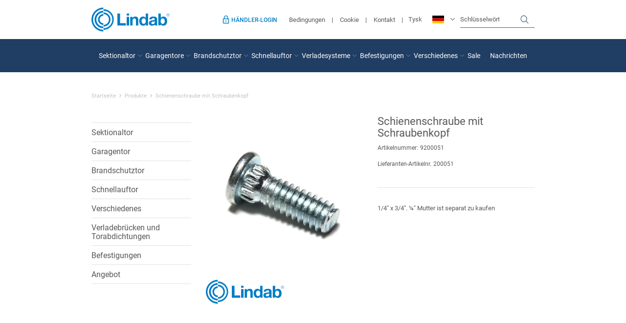

--- FILE ---
content_type: text/html; charset=utf-8
request_url: https://de.lindabdoorshop.com/schienenschraube-mit-schraubenkopf/
body_size: 18046
content:
<!DOCTYPE html>
<html lang="de-DE">
<head>
    
    <title>Schienenschraube mit Schraubenkopf</title>





<meta http-equiv="Content-Type" content="text/html; charset=utf-8">
<meta http-equiv="x-ua-compatible" content="IE=edge">
<meta id="viewport" name="viewport" content="width=device-width" />
<meta name="SKYPE_TOOLBAR" content="SKYPE_TOOLBAR_PARSER_COMPATIBLE">
<meta name="format-detection" content="telephone=no" />


            <meta property="og:title" content="Schienenschraube mit Schraubenkopf" />

            <meta property="og:url" content="https://de.lindabdoorshop.com/schienenschraube-mit-schraubenkopf/" />


            <meta property="og:type" content="website" />









    <link rel="canonical" href="https://de.lindabdoorshop.com/schienenschraube-mit-schraubenkopf/" />



    <link rel="apple-touch-icon" sizes="180x180" href="https://cdn.fotoagent.dk/accumolo/production/themes/lindab_2019/favicons/apple-touch-icon-180x180.png?v=638515513210000000?v=" />
    <link rel="apple-touch-icon" sizes="320x320" href="https://cdn.fotoagent.dk/accumolo/production/themes/lindab_2019/favicons/apple-touch-icon-320x320.png?v=638515513210000000?v=" />
    <link rel="icon" sizes="196x196" href="https://cdn.fotoagent.dk/accumolo/production/themes/lindab_2019/favicons/favicon-196x196.png?v=638515513210000000?v=" />
    <link rel="icon" sizes="32x32" href="https://cdn.fotoagent.dk/accumolo/production/themes/lindab_2019/favicons/favicon-32x32.png?v=638515513210000000?v=" />
    <link rel="icon" sizes="64x64" href="https://cdn.fotoagent.dk/accumolo/production/themes/lindab_2019/favicons/favicon-64x64.png?v=638515513210000000?v=" />





                <script type="application/ld+json">
                    {"@context":"https://schema.org","@type":"BreadcrumbList","numberOfItems":"3","itemListElement":[{"@type":"ListItem","position":"1","item":{"@id":"/","name":"Startseite"}},{"@type":"ListItem","position":"2","item":{"@id":"/produkte/","name":"Produkte"}},{"@type":"ListItem","position":"3","item":{"@id":"/schienenschraube-mit-schraubenkopf/","name":"Schienenschraube mit Schraubenkopf"}}]}
                </script>
                <script type="application/ld+json">
                    {"@context":"https://schema.org","@type":"Product","name":"Schienenschraube mit Schraubenkopf","url":"https://de.lindabdoorshop.com/schienenschraube-mit-schraubenkopf/","sku":"15803845","description":"1/4\" x 3/4\". ¼\" Mutter ist separat zu kaufen","image":["https://www.fotoagent.dk/images/w/3MoJGZANHMaQoDq6qFe0Pg/s/12484/138/9200051_1.jpg?v=108849198"]}
                </script>





<meta property="og:image" content="https://www.fotoagent.dk/images/w/3MoJGZANHMaQoDq6qFe0Pg/s/12484/138/9200051_1.jpg?v=108849198">
<meta property="og:image:height" content="385" />
<meta property="og:image:width" content="500" />
<link href='https://cdn.fotoagent.dk/accumolo/production/ci/master_b/1.6166.0//scripts/domf/fancybox/3.5.7/jquery.fancybox.min.css?v=2' rel='stylesheet' />


<link href="https://cdn.fotoagent.dk/accumolo/production/themes/lindab_2019/desktop.min.css?v=8DE325D40945780" rel="stylesheet" type="text/css" />


    <link href="https://cdn.fotoagent.dk/custom_design_module/12484/desktop_de.min.css?v=2" rel="stylesheet" type="text/css" />









<link rel="stylesheet" href="https://use.typekit.net/jnm5srt.css">


<meta name="google-site-verification" content="rTtvy7yUohv3QgNyn8ji3rRqUYodRSpxGYjGVpLcZjk" />
<meta name="google-site-verification" content="rhRpv25x0JXz_lXx-YaXMdRae73rchrDZiufXj7Dz_k" />



<script type="text/javascript">
    var isMobile = false;
    var isLoggedIn = false;
    var isUseEnhancedGTMData = true;
    var loggedInUserInfo = {};
    
    var isCheckoutPage = false;
    var useFloatLabel = false;
    var marketingCookieConsentApproved = true;
    var statisticCookieConsentApproved = true;
    var functionalCookieConsentApproved = true;
    
    window.lazySizesConfig = window.lazySizesConfig || {};
    window.lazySizesConfig.expand = 500;
    window.lazySizesConfig.expFactor = 2;
    window.lazySizesConfig.hFac = 0.8;

</script>













    <script type="text/javascript">
            var containsGAMainKey = false;
    var containsGASecondaryKey = false;

    </script>






 <script>  window.dataLayer = window.dataLayer || [];  dataLayer.push({"event":"productDetailView","ecommerce":{"detail":{"products":[{"id":"9200051","name":"Schienenschraube mit Schraubenkopf","category":"Produkte","variant":"9200051","url":"https://de.lindabdoorshop.com/schienenschraube-mit-schraubenkopf/","imageUrl":"https://www.fotoagent.dk/images/w/7Fj5YGxDMk01ffVTxyrbig/s/12484/138/9200051_1.jpg?v=108849198","inventoryType":0}],"actionField":{"list":"Produkte"}}},"vatDisplay":"Without VAT","pageType":"ProductPage","marketingCookieConsentApproved":true,"statisticCookieConsentApproved":true});</script><!-- Google Tag Manager -->
<script>(function(w,d,s,l,i){w[l]=w[l]||[];w[l].push({'gtm.start':
new Date().getTime(),event:'gtm.js'});var f=d.getElementsByTagName(s)[0],
j=d.createElement(s),dl=l!='dataLayer'?'&l='+l:'';j.async=true;j.src=
'https://www.googletagmanager.com/gtm.js?id='+i+dl;f.parentNode.insertBefore(j,f);
})(window,document,'script','dataLayer','GTM-P9WLSXW');</script>
<!-- End Google Tag Manager -->
</head>
<body class="" onpageshow="mcb.bfcache.onPageShow(event)">
    <!-- Google Tag Manager (noscript) -->
<noscript><iframe src="https://www.googletagmanager.com/ns.html?id=GTM-P9WLSXW"
height="0" width="0" style="display:none;visibility:hidden"></iframe></noscript>
<!-- End Google Tag Manager (noscript) -->

    

<a class="dummy-viewpoint-checker" style="height:0;width:0">
        <span class="hidden-md"></span>
        <span class="hidden-lg"></span>
        <span class="hidden-xl"></span>
</a>


    <script>
        window.viewPoint = Array.prototype.slice.call(document.querySelectorAll('.dummy-viewpoint-checker span')).filter(function (item) { return !item.offsetWidth && !item.offsetHeight && !item.getClientRects().length; })[0].className.replace("hidden-", "").toUpperCase();
        window.dataLayer[0].viewPoint = window.viewPoint;
        window.dataLayer[0].layoutGuid = '33089';
    </script>
    
    

    
    


    
    

    
    



<section class="section--authentication "><div class="container"><div class="row"><div class="hidden-xs hidden-sm col-md-12"><div class="col__inner"></div></div></div></div></section><section class="section--box-login collapse" style="background-color: #203D63"><div class="container"><div class="row"><div class="col-12"><div class="col__inner"><div class="html-block ">
    <a aria-expanded="true" class="close login-close" data-target=".section--box-login" data-toggle="collapse" href="javascript%3A;"><span aria-hidden="true">×</span>&nbsp;</a>
<style>
	.login-close {
		position: absolute; right: 0; top: 1rem; font-size: 2rem; color: white;
	}
</style>
</div><div class="heading  none ">
    <div class="heading__name"><div class="login-box justify-center ">     <span>Für Händler</span>     <span>Lindab-Login</span> </div></div>
        </div>

<div id="login-401657" class="login login--horizontal hidden-xs hidden-sm"></div>


<div class="box-list">

<div class="login-links login-links--horizontal hidden-xs hidden-sm">
<div class="login-links__item login-links__forgot-password"><a href="/maccount/forgotpassword">Passwort vergessen?</a></div>
</div></div>

</div></div></div></div></section><section class="section--additional-bar"><div class="container"><div class="row"><div class="hidden-xs hidden-sm col-md-12"><div class="col__inner"></div></div></div></div></section><section class="section--header"><div class="container"><div class="row"><div class="hidden-xs hidden-sm col-md-2 col-lg-3 col-xl-2"><div class="col__inner">
<div class="logo ">
    <a href="/"></a>
</div>
</div></div><div class="hidden-xs hidden-sm col-md-10 col-lg-9 col-xl-10 col-multi-block"><div class="col__inner">


<div class="box-list">

<div class="login-links login-links--horizontal  hide-on-authen">
<div class="login-links__item login-links__login"><a data-target=".section--box-login" data-toggle="collapse" href="javascript%3A;">Händler-Login</a></div>
</div></div>

<nav class="menu menu--additional menu--dropdown ">
        <div class="menu__group " data-menu-group-name="DE Additional Menu">
            <div class="menu__title">
                <a data-menu-path="Bedingungen" href="https://de.lindabdoorshop.com/de-term-and-conditions.aspx">Bedingungen</a>
            </div>
        </div>
        <div class="menu__group " data-menu-group-name="DE Additional Menu">
            <div class="menu__title">
                <a data-menu-path="Cookie" href="https://de.lindabdoorshop.com/cookie-de/">Cookie</a>
            </div>
        </div>
        <div class="menu__group " data-menu-group-name="DE Additional Menu">
            <div class="menu__title">
                <a data-menu-path="Kontakt" href="https://de.lindabdoorshop.com/pages/webpage.aspx?articleid=300419">Kontakt</a>
            </div>
        </div>
    </nav>



    <div class="language-menu language-menu--dropdown ">
        <span class="language-menu__label">Choose Language</span>

            <div class="language-menu__langs">
                <ul class="language-menu__current">
                    <li class="lang-item lang-item--de lang-item--3">
                        <a><i></i><span>Tysk</span></a>
                    </li>
                </ul>
                <ul class="language-menu__options">
                        <li class="lang-item lang-item--da lang-item--1">
                            <a href="https://www.lindabdoors.com/">
                                <i></i><span>Dansk</span>
                            </a>
                        </li>
                        <li class="lang-item lang-item--en lang-item--2">
                            <a href="https://uk.lindabdoorshop.com/">
                                <i></i><span>English</span>
                            </a>
                        </li>
                        <li class="lang-item lang-item--sv lang-item--4">
                            <a href="https://se.lindabdoorshop.com/">
                                <i></i><span>Svensk</span>
                            </a>
                        </li>
                </ul>
            </div>

    </div>
<div id="searchBox-401662" class="search search--super-search"><form class="search__container" action="."><div class="search__input-container"><input type="search" name="search" class="search__input" placeholder="Schlüsselwörter eingeben" value="" autoComplete="off"/><button class="search__reset"><span>×</span></button></div><input type="button" class="search__submit" value="Suche"/></form><div class="search__result ssresult"><div class="ssresult__subject-container"><div class="ssresult__subject ssresult__subject--noitems"><div class="ssresult__header">Suchergebnis</div><div class="ssresult__list"><span class="instruction instruction--noitems">Ihre Suche ergab keine Treffer</span></div></div></div></div></div>
</div></div></div></div></section><section class="section--stickable section--header" style="background-color: #203D63"><div class="container"><div class="row"><div class="hidden-xs hidden-sm col-md-12"><div class="col__inner"><nav class="menu menu--main menu--dropdown ">
        <div class="menu__group menu__group--children" data-menu-group-name="DE Dropdown Menu">
            <div class="menu__title">
                <a data-menu-path="Sektionaltor" href="https://de.lindabdoorshop.com/produkte/sektionaltor-komponenten/">Sektionaltor</a>
            </div>
    <div class="menu__subitems menu__subitems--level-0 menu__subitems--expand">
        <ul>
                <li class="menu__item menu__item--children">
                        <a data-menu-path="Sektionaltor^^Paneele &amp; Sektionen" class="menu__subitems-title menu__subitems-title--level-1" href="https://de.lindabdoorshop.com/sektionaltor-komponenten/paneele-og-sektionen/">Paneele & Sektionen</a>
                        <div class="menu__subitems menu__subitems--level-1 ">
        <ul>
                <li class="menu__item ">
                        <a data-menu-path="Sektionaltor^^Paneele &amp; Sektionen^^Lindab Paneele &amp; Sektionen" class="menu__subitems-title menu__subitems-title--level-2" href="https://de.lindabdoorshop.com/paneele-og-sektionen/lindab-paneele/">Lindab Paneele & Sektionen</a>
                                    </li>
        </ul>
    </div>
                </li>
                <li class="menu__item menu__item--children">
                        <a data-menu-path="Sektionaltor^^Federsystem" class="menu__subitems-title menu__subitems-title--level-1" href="https://de.lindabdoorshop.com/sektionaltor-komponenten/federsystem/">Federsystem</a>
                        <div class="menu__subitems menu__subitems--level-1 ">
        <ul>
                <li class="menu__item ">
                        <a data-menu-path="Sektionaltor^^Federsystem^^Federn" class="menu__subitems-title menu__subitems-title--level-2" href="https://de.lindabdoorshop.com/federsystem/federn/">Federn</a>
                                    </li>
                <li class="menu__item ">
                        <a data-menu-path="Sektionaltor^^Federsystem^^Federzubeh&#246;r etc." class="menu__subitems-title menu__subitems-title--level-2" href="https://de.lindabdoorshop.com/federsystem/federzubehor-etc./">Federzubehör etc.</a>
                                    </li>
                <li class="menu__item ">
                        <a data-menu-path="Sektionaltor^^Federsystem^^Seil, Seilbruchsicherung &amp; Zubeh&#246;r" class="menu__subitems-title menu__subitems-title--level-2" href="https://de.lindabdoorshop.com/federsystem/seil-seilbruchsicherung-og-zubehor/">Seil, Seilbruchsicherung & Zubehör</a>
                                    </li>
                <li class="menu__item ">
                        <a data-menu-path="Sektionaltor^^Federsystem^^Seiltrommeln" class="menu__subitems-title menu__subitems-title--level-2" href="https://de.lindabdoorshop.com/federsystem/seiltrommeln/">Seiltrommeln</a>
                                    </li>
                <li class="menu__item ">
                        <a data-menu-path="Sektionaltor^^Federsystem^^Federwellen und Zubeh&#246;r" class="menu__subitems-title menu__subitems-title--level-2" href="https://de.lindabdoorshop.com/federsystem/federwellen-und-zubehor/">Federwellen und Zubehör</a>
                                    </li>
                <li class="menu__item ">
                        <a data-menu-path="Sektionaltor^^Federsystem^^Lager, Lagerkonsolen &amp; Zubeh&#246;r" class="menu__subitems-title menu__subitems-title--level-2" href="https://de.lindabdoorshop.com/federsystem/lager-lagerkonsolen-og-zubehor/">Lager, Lagerkonsolen & Zubehör</a>
                                    </li>
                <li class="menu__item ">
                        <a data-menu-path="Sektionaltor^^Federsystem^^Umlenk- &amp; Seilrolle " class="menu__subitems-title menu__subitems-title--level-2" href="https://de.lindabdoorshop.com/federsystem/umlenk-og-seilrolle/">Umlenk- & Seilrolle </a>
                                    </li>
                <li class="menu__item ">
                        <a data-menu-path="Sektionaltor^^Federsystem^^Federsystem – Sonstiges" class="menu__subitems-title menu__subitems-title--level-2" href="https://de.lindabdoorshop.com/federsystem/federsystem-sonstiges/">Federsystem – Sonstiges</a>
                                    </li>
        </ul>
    </div>
                </li>
                <li class="menu__item menu__item--children">
                        <a data-menu-path="Sektionaltor^^Elektrisches Zubeh&#246;r" class="menu__subitems-title menu__subitems-title--level-1" href="https://de.lindabdoorshop.com/sektionaltor-komponenten/elektrisches-zubehor/">Elektrisches Zubehör</a>
                        <div class="menu__subitems menu__subitems--level-1 ">
        <ul>
                <li class="menu__item ">
                        <a data-menu-path="Sektionaltor^^Elektrisches Zubeh&#246;r^^GFA" class="menu__subitems-title menu__subitems-title--level-2" href="https://de.lindabdoorshop.com/gfa/">GFA</a>
                                    </li>
                <li class="menu__item ">
                        <a data-menu-path="Sektionaltor^^Elektrisches Zubeh&#246;r^^Ersatzluft" class="menu__subitems-title menu__subitems-title--level-2" href="https://de.lindabdoorshop.com/elektrisches-zubehor/ersatzluft/">Ersatzluft</a>
                                    </li>
                <li class="menu__item ">
                        <a data-menu-path="Sektionaltor^^Elektrisches Zubeh&#246;r^^Andere Lindab Steuerungen" class="menu__subitems-title menu__subitems-title--level-2" href="https://de.lindabdoorshop.com/elektrisches-zubehor/andere-lindab-steuerungen/">Andere Lindab Steuerungen</a>
                                    </li>
                <li class="menu__item ">
                        <a data-menu-path="Sektionaltor^^Elektrisches Zubeh&#246;r^^Andere Steuerungen" class="menu__subitems-title menu__subitems-title--level-2" href="https://de.lindabdoorshop.com/andere-steuerungen/">Andere Steuerungen</a>
                                    </li>
                <li class="menu__item ">
                        <a data-menu-path="Sektionaltor^^Elektrisches Zubeh&#246;r^^Funk" class="menu__subitems-title menu__subitems-title--level-2" href="https://de.lindabdoorshop.com/elektrisches-zubehor/funk/">Funk</a>
                                    </li>
                <li class="menu__item ">
                        <a data-menu-path="Sektionaltor^^Elektrisches Zubeh&#246;r^^Sonstiges elektrisches Zubeh&#246;r" class="menu__subitems-title menu__subitems-title--level-2" href="https://de.lindabdoorshop.com/elektrisches-zubehor/sonstiges-elektrisches-zubehor/">Sonstiges elektrisches Zubehör</a>
                                    </li>
        </ul>
    </div>
                </li>
                <li class="menu__item menu__item--children">
                        <a data-menu-path="Sektionaltor^^Andere Ersatzteile" class="menu__subitems-title menu__subitems-title--level-1" href="https://de.lindabdoorshop.com/sektionaltor-komponenten/andere-ersatzteile/">Andere Ersatzteile</a>
                        <div class="menu__subitems menu__subitems--level-1 ">
        <ul>
                <li class="menu__item ">
                        <a data-menu-path="Sektionaltor^^Andere Ersatzteile^^Beschlag" class="menu__subitems-title menu__subitems-title--level-2" href="https://de.lindabdoorshop.com/andere-ersatzteile/beschlag/">Beschlag</a>
                                    </li>
                <li class="menu__item ">
                        <a data-menu-path="Sektionaltor^^Andere Ersatzteile^^Laufrollen" class="menu__subitems-title menu__subitems-title--level-2" href="https://de.lindabdoorshop.com/andere-ersatzteile/laufrollen/">Laufrollen</a>
                                    </li>
                <li class="menu__item ">
                        <a data-menu-path="Sektionaltor^^Andere Ersatzteile^^Dichtungen" class="menu__subitems-title menu__subitems-title--level-2" href="https://de.lindabdoorshop.com/andere-ersatzteile/dichtungen/">Dichtungen</a>
                                    </li>
                <li class="menu__item ">
                        <a data-menu-path="Sektionaltor^^Andere Ersatzteile^^Kassetten &amp; Profile" class="menu__subitems-title menu__subitems-title--level-2" href="https://de.lindabdoorshop.com/andere-ersatzteile/kassetten-og-profile/">Kassetten & Profile</a>
                                    </li>
                <li class="menu__item ">
                        <a data-menu-path="Sektionaltor^^Andere Ersatzteile^^Zargen, Schienen &amp; Abh&#228;ngungen" class="menu__subitems-title menu__subitems-title--level-2" href="https://de.lindabdoorshop.com/andere-ersatzteile/zargen-schienen-og-abhangungen/">Zargen, Schienen & Abhängungen</a>
                                    </li>
                <li class="menu__item ">
                        <a data-menu-path="Sektionaltor^^Andere Ersatzteile^^Fenster, Gitter und F&#252;llungen" class="menu__subitems-title menu__subitems-title--level-2" href="https://de.lindabdoorshop.com/andere-ersatzteile/fenster-gitter-und-fullungen/">Fenster, Gitter und Füllungen</a>
                                    </li>
                <li class="menu__item ">
                        <a data-menu-path="Sektionaltor^^Andere Ersatzteile^^Schl&#246;sser &amp; Griffe" class="menu__subitems-title menu__subitems-title--level-2" href="https://de.lindabdoorshop.com/andere-ersatzteile/schlosser-og-griffe/">Schlösser & Griffe</a>
                                    </li>
                <li class="menu__item ">
                        <a data-menu-path="Sektionaltor^^Andere Ersatzteile^^T&#252;rsystem" class="menu__subitems-title menu__subitems-title--level-2" href="https://de.lindabdoorshop.com/andere-ersatzteile/tursystem/">Türsystem</a>
                                    </li>
                <li class="menu__item ">
                        <a data-menu-path="Sektionaltor^^Andere Ersatzteile^^Windverst&#228;rkungen" class="menu__subitems-title menu__subitems-title--level-2" href="https://de.lindabdoorshop.com/andere-ersatzteile/windverstarkungen/">Windverstärkungen</a>
                                    </li>
        </ul>
    </div>
                </li>
                <li class="menu__item menu__item--children">
                        <a data-menu-path="Sektionaltor^^Andere Marken" class="menu__subitems-title menu__subitems-title--level-1" href="https://de.lindabdoorshop.com/andere-marken/">Andere Marken</a>
                        <div class="menu__subitems menu__subitems--level-1 ">
        <ul>
                <li class="menu__item ">
                        <a data-menu-path="Sektionaltor^^Andere Marken^^Crawford" class="menu__subitems-title menu__subitems-title--level-2" href="https://de.lindabdoorshop.com/crawford/">Crawford</a>
                                    </li>
                <li class="menu__item ">
                        <a data-menu-path="Sektionaltor^^Andere Marken^^H&#246;rmann" class="menu__subitems-title menu__subitems-title--level-2" href="https://de.lindabdoorshop.com/hormann/">Hörmann</a>
                                    </li>
                <li class="menu__item ">
                        <a data-menu-path="Sektionaltor^^Andere Marken^^Nassau" class="menu__subitems-title menu__subitems-title--level-2" href="https://de.lindabdoorshop.com/nassau/">Nassau</a>
                                    </li>
        </ul>
    </div>
                </li>
        </ul>
    </div>
        </div>
        <div class="menu__group menu__group--children" data-menu-group-name="DE Dropdown Menu">
            <div class="menu__title">
                <a data-menu-path="Garagentore" href="https://de.lindabdoorshop.com/produkte/garagentor-teile/">Garagentore</a>
            </div>
    <div class="menu__subitems menu__subitems--level-0 menu__subitems--expand">
        <ul>
                <li class="menu__item menu__item--children">
                        <a data-menu-path="Garagentore^^Sektionen - Paneele" class="menu__subitems-title menu__subitems-title--level-1" href="https://de.lindabdoorshop.com/garagentor-teile/sektionen-paneele/">Sektionen - Paneele</a>
                        <div class="menu__subitems menu__subitems--level-1 ">
        <ul>
                <li class="menu__item ">
                        <a data-menu-path="Garagentore^^Sektionen - Paneele^^Garagentor Sektionen" class="menu__subitems-title menu__subitems-title--level-2" href="https://de.lindabdoorshop.com/sektionen-paneele/garagentor-sektionen/">Garagentor Sektionen</a>
                                    </li>
                <li class="menu__item ">
                        <a data-menu-path="Garagentore^^Sektionen - Paneele^^Garagentor Paneele" class="menu__subitems-title menu__subitems-title--level-2" href="https://de.lindabdoorshop.com/sektionen-paneele/garagentor-paneele/">Garagentor Paneele</a>
                                    </li>
        </ul>
    </div>
                </li>
                <li class="menu__item ">
                        <a data-menu-path="Garagentore^^Garagentorfedern" class="menu__subitems-title menu__subitems-title--level-1" href="https://de.lindabdoorshop.com/garagentor-teile/garagentorfedern/">Garagentorfedern</a>
                                    </li>
                <li class="menu__item menu__item--children">
                        <a data-menu-path="Garagentore^^Garagentorseil, Umlenkrolle, Seilrolle" class="menu__subitems-title menu__subitems-title--level-1" href="https://de.lindabdoorshop.com/garagentor-teile/garagentorseil/">Garagentorseil, Umlenkrolle, Seilrolle</a>
                        <div class="menu__subitems menu__subitems--level-1 ">
        <ul>
                <li class="menu__item ">
                        <a data-menu-path="Garagentore^^Garagentorseil, Umlenkrolle, Seilrolle^^Garagentorseil" class="menu__subitems-title menu__subitems-title--level-2" href="https://de.lindabdoorshop.com/garagentorseil/garagentorseil-umlenkrolle-seilrolle/">Garagentorseil</a>
                                    </li>
                <li class="menu__item ">
                        <a data-menu-path="Garagentore^^Garagentorseil, Umlenkrolle, Seilrolle^^Umlenk- &amp; Seilrolle " class="menu__subitems-title menu__subitems-title--level-2" href="https://de.lindabdoorshop.com/garagentorseil/umlenk-og-seilrolle/">Umlenk- & Seilrolle </a>
                                    </li>
        </ul>
    </div>
                </li>
                <li class="menu__item menu__item--children">
                        <a data-menu-path="Garagentore^^Elektrische Komponenten   " class="menu__subitems-title menu__subitems-title--level-1" href="https://de.lindabdoorshop.com/garagentor-teile/elektrische-komponenten/">Elektrische Komponenten &nbsp; </a>
                        <div class="menu__subitems menu__subitems--level-1 ">
        <ul>
                <li class="menu__item ">
                        <a data-menu-path="Garagentore^^Elektrische Komponenten   ^^Marantec Bi-Linked" class="menu__subitems-title menu__subitems-title--level-2" href="https://de.lindabdoorshop.com/elektrische-komponenten-/marantec-bi-linked/">Marantec Bi-Linked</a>
                                    </li>
                <li class="menu__item ">
                        <a data-menu-path="Garagentore^^Elektrische Komponenten   ^^Marantec Multi-Bit" class="menu__subitems-title menu__subitems-title--level-2" href="https://de.lindabdoorshop.com/elektrische-komponenten-/marantec-multi-bit/">Marantec Multi-Bit</a>
                                    </li>
                <li class="menu__item ">
                        <a data-menu-path="Garagentore^^Elektrische Komponenten   ^^Liftmaster" class="menu__subitems-title menu__subitems-title--level-2" href="https://de.lindabdoorshop.com/elektrische-komponenten-/liftmaster/">Liftmaster</a>
                                    </li>
        </ul>
    </div>
                </li>
                <li class="menu__item menu__item--children">
                        <a data-menu-path="Garagentore^^Andere Ersatzteile" class="menu__subitems-title menu__subitems-title--level-1" href="https://de.lindabdoorshop.com/garagentor-teile/andere-ersatzteile/">Andere Ersatzteile</a>
                        <div class="menu__subitems menu__subitems--level-1 ">
        <ul>
                <li class="menu__item ">
                        <a data-menu-path="Garagentore^^Andere Ersatzteile^^Laufrolle &amp; Beschlag" class="menu__subitems-title menu__subitems-title--level-2" href="https://de.lindabdoorshop.com/andere-ersatzteile/laufrolle-og-beschlag/">Laufrolle & Beschlag</a>
                                    </li>
                <li class="menu__item ">
                        <a data-menu-path="Garagentore^^Andere Ersatzteile^^Dichtungen" class="menu__subitems-title menu__subitems-title--level-2" href="https://de.lindabdoorshop.com/andere-ersatzteile/garagedichtungen/">Dichtungen</a>
                                    </li>
                <li class="menu__item ">
                        <a data-menu-path="Garagentore^^Andere Ersatzteile^^Zarge, Schienen &amp; Eindeckungen" class="menu__subitems-title menu__subitems-title--level-2" href="https://de.lindabdoorshop.com/andere-ersatzteile/zarge-schienen-og-eindeckungen/">Zarge, Schienen & Eindeckungen</a>
                                    </li>
                <li class="menu__item ">
                        <a data-menu-path="Garagentore^^Andere Ersatzteile^^Schl&#246;sser &amp; Griffe" class="menu__subitems-title menu__subitems-title--level-2" href="https://de.lindabdoorshop.com/andere-ersatzteile/garageschlosser-og-griffe/">Schlösser & Griffe</a>
                                    </li>
                <li class="menu__item ">
                        <a data-menu-path="Garagentore^^Andere Ersatzteile^^Verschiedene Garagentorteile" class="menu__subitems-title menu__subitems-title--level-2" href="https://de.lindabdoorshop.com/andere-ersatzteile/verschiedene-garagentorteile/">Verschiedene Garagentorteile</a>
                                    </li>
        </ul>
    </div>
                </li>
        </ul>
    </div>
        </div>
        <div class="menu__group menu__group--children" data-menu-group-name="DE Dropdown Menu">
            <div class="menu__title">
                <a data-menu-path="Brandschutztor" href="https://de.lindabdoorshop.com/produkte/brandschutztor-teile/">Brandschutztor</a>
            </div>
    <div class="menu__subitems menu__subitems--level-0 menu__subitems--expand">
        <ul>
                <li class="menu__item menu__item--children">
                        <a data-menu-path="Brandschutztor^^Elektrische Komponenten   " class="menu__subitems-title menu__subitems-title--level-1" href="https://de.lindabdoorshop.com/brandschutztor-teile/elektrische-komponenten/">Elektrische Komponenten &nbsp; </a>
                        <div class="menu__subitems menu__subitems--level-1 ">
        <ul>
                <li class="menu__item ">
                        <a data-menu-path="Brandschutztor^^Elektrische Komponenten   ^^Motor &amp; Getriebe" class="menu__subitems-title menu__subitems-title--level-2" href="https://de.lindabdoorshop.com/elektrische-komponenten-/motor-og-getriebe/">Motor & Getriebe</a>
                                    </li>
                <li class="menu__item ">
                        <a data-menu-path="Brandschutztor^^Elektrische Komponenten   ^^Steuerung" class="menu__subitems-title menu__subitems-title--level-2" href="https://de.lindabdoorshop.com/elektrische-komponenten-/steuerung/">Steuerung</a>
                                    </li>
                <li class="menu__item ">
                        <a data-menu-path="Brandschutztor^^Elektrische Komponenten   ^^Schmelzsicherung" class="menu__subitems-title menu__subitems-title--level-2" href="https://de.lindabdoorshop.com/elektrische-komponenten-/schmelzsicherung/">Schmelzsicherung</a>
                                    </li>
                <li class="menu__item ">
                        <a data-menu-path="Brandschutztor^^Elektrische Komponenten   ^^Magneten" class="menu__subitems-title menu__subitems-title--level-2" href="https://de.lindabdoorshop.com/elektrische-komponenten-/magneten/">Magneten</a>
                                    </li>
                <li class="menu__item ">
                        <a data-menu-path="Brandschutztor^^Elektrische Komponenten   ^^Photozelle &amp; elektr. F&#252;hler" class="menu__subitems-title menu__subitems-title--level-2" href="https://de.lindabdoorshop.com/elektrische-komponenten-/photozelle-og-elektr.-fuhler/">Photozelle & elektr. Fühler</a>
                                    </li>
                <li class="menu__item ">
                        <a data-menu-path="Brandschutztor^^Elektrische Komponenten   ^^Andere elektrische Teile" class="menu__subitems-title menu__subitems-title--level-2" href="https://de.lindabdoorshop.com/elektrische-komponenten-/andere-elektrische-teile/">Andere elektrische Teile</a>
                                    </li>
        </ul>
    </div>
                </li>
                <li class="menu__item menu__item--children">
                        <a data-menu-path="Brandschutztor^^Sonstige Ersatzteile" class="menu__subitems-title menu__subitems-title--level-1" href="https://de.lindabdoorshop.com/brandschutztor-teile/sonstige-ersatzteile/">Sonstige Ersatzteile</a>
                        <div class="menu__subitems menu__subitems--level-1 ">
        <ul>
                <li class="menu__item ">
                        <a data-menu-path="Brandschutztor^^Sonstige Ersatzteile^^Schienenteile" class="menu__subitems-title menu__subitems-title--level-2" href="https://de.lindabdoorshop.com/sonstige-ersatzteile/schienenteile/">Schienenteile</a>
                                    </li>
                <li class="menu__item ">
                        <a data-menu-path="Brandschutztor^^Sonstige Ersatzteile^^Rollen" class="menu__subitems-title menu__subitems-title--level-2" href="https://de.lindabdoorshop.com/sonstige-ersatzteile/rollen/">Rollen</a>
                                    </li>
                <li class="menu__item ">
                        <a data-menu-path="Brandschutztor^^Sonstige Ersatzteile^^Abh&#228;ngung &amp; Schienen" class="menu__subitems-title menu__subitems-title--level-2" href="https://de.lindabdoorshop.com/sonstige-ersatzteile/abhangung-og-schienen/">Abhängung & Schienen</a>
                                    </li>
        </ul>
    </div>
                </li>
        </ul>
    </div>
        </div>
        <div class="menu__group menu__group--children" data-menu-group-name="DE Dropdown Menu">
            <div class="menu__title">
                <a data-menu-path="Schnellauftor" href="https://de.lindabdoorshop.com/produkte/schnellauftor-komponenten/">Schnellauftor</a>
            </div>
    <div class="menu__subitems menu__subitems--level-0 menu__subitems--expand">
        <ul>
                <li class="menu__item menu__item--children">
                        <a data-menu-path="Schnellauftor^^GLG" class="menu__subitems-title menu__subitems-title--level-1" href="https://de.lindabdoorshop.com/glg/">GLG</a>
                        <div class="menu__subitems menu__subitems--level-1 ">
        <ul>
                <li class="menu__item ">
                        <a data-menu-path="Schnellauftor^^GLG^^Elektrisches Zubeh&#246;r" class="menu__subitems-title menu__subitems-title--level-2" href="https://de.lindabdoorshop.com/elektrisches-zubehor-833969/">Elektrisches Zubehör</a>
                                    </li>
        </ul>
    </div>
                </li>
                <li class="menu__item menu__item--children">
                        <a data-menu-path="Schnellauftor^^MBM" class="menu__subitems-title menu__subitems-title--level-1" href="https://de.lindabdoorshop.com/mbm/">MBM</a>
                        <div class="menu__subitems menu__subitems--level-1 ">
        <ul>
                <li class="menu__item ">
                        <a data-menu-path="Schnellauftor^^MBM^^Elektrisches Zubeh&#246;r" class="menu__subitems-title menu__subitems-title--level-2" href="https://de.lindabdoorshop.com/schnellauftor-komponenten/elektrische-komponenten/">Elektrisches Zubehör</a>
                                    </li>
        </ul>
    </div>
                </li>
        </ul>
    </div>
        </div>
        <div class="menu__group menu__group--children" data-menu-group-name="DE Dropdown Menu">
            <div class="menu__title">
                <a data-menu-path="Verladesysteme" href="https://de.lindabdoorshop.com/produkte/verladebrucken-und-torabdichtungen/">Verladesysteme</a>
            </div>
    <div class="menu__subitems menu__subitems--level-0 menu__subitems--expand">
        <ul>
                <li class="menu__item menu__item--children">
                        <a data-menu-path="Verladesysteme^^Verladebr&#252;cken   " class="menu__subitems-title menu__subitems-title--level-1" href="https://de.lindabdoorshop.com/verladebrucken-und-torabdichtungen/verladebrucken/">Verladebrücken &nbsp; </a>
                        <div class="menu__subitems menu__subitems--level-1 ">
        <ul>
                <li class="menu__item ">
                        <a data-menu-path="Verladesysteme^^Verladebr&#252;cken   ^^Verladebr&#252;cken  - Ersatzteile &amp; Zubeh&#246;r" class="menu__subitems-title menu__subitems-title--level-2" href="https://de.lindabdoorshop.com/verladebrucken-/verladebrucken-ersatzteile-og-zubehor/">Verladebrücken &nbsp;- Ersatzteile & Zubehör</a>
                                    </li>
        </ul>
    </div>
                </li>
                <li class="menu__item menu__item--children">
                        <a data-menu-path="Verladesysteme^^Torabdichtung " class="menu__subitems-title menu__subitems-title--level-1" href="https://de.lindabdoorshop.com/verladebrucken-und-torabdichtungen/torabdichtung/">Torabdichtung </a>
                        <div class="menu__subitems menu__subitems--level-1 ">
        <ul>
                <li class="menu__item ">
                        <a data-menu-path="Verladesysteme^^Torabdichtung ^^Torabdichtungen Ersatzteile &amp; Zubeh&#246;r" class="menu__subitems-title menu__subitems-title--level-2" href="https://de.lindabdoorshop.com/torabdichtung-/torabdichtungen-ersatzteile-og-zubehor/">Torabdichtungen Ersatzteile & Zubehör</a>
                                    </li>
        </ul>
    </div>
                </li>
                <li class="menu__item menu__item--children">
                        <a data-menu-path="Verladesysteme^^Steuerungen" class="menu__subitems-title menu__subitems-title--level-1" href="https://de.lindabdoorshop.com/verladebrucken-und-torabdichtungen/steuerungen/">Steuerungen</a>
                        <div class="menu__subitems menu__subitems--level-1 ">
        <ul>
                <li class="menu__item ">
                        <a data-menu-path="Verladesysteme^^Steuerungen^^Steuerungen und Ersatzteile" class="menu__subitems-title menu__subitems-title--level-2" href="https://de.lindabdoorshop.com/steuerungen/steuerungen-und-ersatzteile/">Steuerungen und Ersatzteile</a>
                                    </li>
        </ul>
    </div>
                </li>
                <li class="menu__item menu__item--children">
                        <a data-menu-path="Verladesysteme^^Sonstiges Zubeh&#246;r" class="menu__subitems-title menu__subitems-title--level-1" href="https://de.lindabdoorshop.com/verladebrucken-und-torabdichtungen/sonstiges-zubehor/">Sonstiges Zubehör</a>
                        <div class="menu__subitems menu__subitems--level-1 ">
        <ul>
                <li class="menu__item ">
                        <a data-menu-path="Verladesysteme^^Sonstiges Zubeh&#246;r^^Puffer" class="menu__subitems-title menu__subitems-title--level-2" href="https://de.lindabdoorshop.com/sonstiges-zubehor/puffer/">Puffer</a>
                                    </li>
                <li class="menu__item ">
                        <a data-menu-path="Verladesysteme^^Sonstiges Zubeh&#246;r^^Verschiedene Sicherheitsausr&#252;stung" class="menu__subitems-title menu__subitems-title--level-2" href="https://de.lindabdoorshop.com/sonstiges-zubehor/verschiedene-sicherheitsausrustung/">Verschiedene Sicherheitsausrüstung</a>
                                    </li>
                <li class="menu__item ">
                        <a data-menu-path="Verladesysteme^^Sonstiges Zubeh&#246;r^^T&#252;rstopper" class="menu__subitems-title menu__subitems-title--level-2" href="https://de.lindabdoorshop.com/sonstiges-zubehor/turstopper/">Türstopper</a>
                                    </li>
        </ul>
    </div>
                </li>
        </ul>
    </div>
        </div>
        <div class="menu__group menu__group--children" data-menu-group-name="DE Dropdown Menu">
            <div class="menu__title">
                <a data-menu-path="Befestigungen" href="https://de.lindabdoorshop.com/produkte/befestigungen/">Befestigungen</a>
            </div>
    <div class="menu__subitems menu__subitems--level-0 menu__subitems--expand">
        <ul>
                <li class="menu__item menu__item--children">
                        <a data-menu-path="Befestigungen^^Schrauben" class="menu__subitems-title menu__subitems-title--level-1" href="https://de.lindabdoorshop.com/befestigungen/schrauben/">Schrauben</a>
                        <div class="menu__subitems menu__subitems--level-1 ">
        <ul>
                <li class="menu__item ">
                        <a data-menu-path="Befestigungen^^Schrauben^^Montageschraube" class="menu__subitems-title menu__subitems-title--level-2" href="https://de.lindabdoorshop.com/schrauben/montageschraube/">Montageschraube</a>
                                    </li>
                <li class="menu__item ">
                        <a data-menu-path="Befestigungen^^Schrauben^^Selbstschneidende Schraube" class="menu__subitems-title menu__subitems-title--level-2" href="https://de.lindabdoorshop.com/schrauben/selbstschneidende-schraube/">Selbstschneidende Schraube</a>
                                    </li>
                <li class="menu__item ">
                        <a data-menu-path="Befestigungen^^Schrauben^^Beschlagschrauben" class="menu__subitems-title menu__subitems-title--level-2" href="https://de.lindabdoorshop.com/schrauben/beschlagschrauben/">Beschlagschrauben</a>
                                    </li>
                <li class="menu__item ">
                        <a data-menu-path="Befestigungen^^Schrauben^^Schraube f&#252;r Schienen" class="menu__subitems-title menu__subitems-title--level-2" href="https://de.lindabdoorshop.com/schrauben/schraube-fur-schienen/">Schraube für Schienen</a>
                                    </li>
                <li class="menu__item ">
                        <a data-menu-path="Befestigungen^^Schrauben^^Verschiedene Schrauben" class="menu__subitems-title menu__subitems-title--level-2" href="https://de.lindabdoorshop.com/schrauben/verschiedene-schrauben/">Verschiedene Schrauben</a>
                                    </li>
        </ul>
    </div>
                </li>
                <li class="menu__item ">
                        <a data-menu-path="Befestigungen^^Plugs" class="menu__subitems-title menu__subitems-title--level-1" href="https://de.lindabdoorshop.com/befestigungen/plugs/">Plugs</a>
                                    </li>
                <li class="menu__item menu__item--children">
                        <a data-menu-path="Befestigungen^^Bolzen, Muttern &amp; Scheiben" class="menu__subitems-title menu__subitems-title--level-1" href="https://de.lindabdoorshop.com/befestigungen/bolzen-muttern-og-scheiben/">Bolzen, Muttern & Scheiben</a>
                        <div class="menu__subitems menu__subitems--level-1 ">
        <ul>
                <li class="menu__item ">
                        <a data-menu-path="Befestigungen^^Bolzen, Muttern &amp; Scheiben^^&#214;senbolzen" class="menu__subitems-title menu__subitems-title--level-2" href="https://de.lindabdoorshop.com/bolzen-muttern-og-scheiben/osenbolzen/">Ösenbolzen</a>
                                    </li>
                <li class="menu__item ">
                        <a data-menu-path="Befestigungen^^Bolzen, Muttern &amp; Scheiben^^Schlossschrauben " class="menu__subitems-title menu__subitems-title--level-2" href="https://de.lindabdoorshop.com/bolzen-muttern-og-scheiben/schlossschrauben/">Schlossschrauben </a>
                                    </li>
                <li class="menu__item ">
                        <a data-menu-path="Befestigungen^^Bolzen, Muttern &amp; Scheiben^^Flanschschrauben" class="menu__subitems-title menu__subitems-title--level-2" href="https://de.lindabdoorshop.com/bolzen-muttern-og-scheiben/flanschschrauben/">Flanschschrauben</a>
                                    </li>
                <li class="menu__item ">
                        <a data-menu-path="Befestigungen^^Bolzen, Muttern &amp; Scheiben^^Diverse Bolzen und Zubeh&#246;r" class="menu__subitems-title menu__subitems-title--level-2" href="https://de.lindabdoorshop.com/bolzen-muttern-og-scheiben/diverse-bolzen-und-zubehor/">Diverse Bolzen und Zubehör</a>
                                    </li>
                <li class="menu__item ">
                        <a data-menu-path="Befestigungen^^Bolzen, Muttern &amp; Scheiben^^Muttern" class="menu__subitems-title menu__subitems-title--level-2" href="https://de.lindabdoorshop.com/bolzen-muttern-og-scheiben/muttern/">Muttern</a>
                                    </li>
                <li class="menu__item ">
                        <a data-menu-path="Befestigungen^^Bolzen, Muttern &amp; Scheiben^^Unterlegscheiben" class="menu__subitems-title menu__subitems-title--level-2" href="https://de.lindabdoorshop.com/bolzen-muttern-og-scheiben/unterlegscheiben/">Unterlegscheiben</a>
                                    </li>
        </ul>
    </div>
                </li>
                <li class="menu__item ">
                        <a data-menu-path="Befestigungen^^Poppnieten" class="menu__subitems-title menu__subitems-title--level-1" href="https://de.lindabdoorshop.com/befestigungen/poppnieten/">Poppnieten</a>
                                    </li>
        </ul>
    </div>
        </div>
        <div class="menu__group menu__group--children" data-menu-group-name="DE Dropdown Menu">
            <div class="menu__title">
                <a data-menu-path="Verschiedenes " href="https://de.lindabdoorshop.com/produkte/verschiedenes-07/">Verschiedenes </a>
            </div>
    <div class="menu__subitems menu__subitems--level-0 menu__subitems--expand">
        <ul>
                <li class="menu__item menu__item--children">
                        <a data-menu-path="Verschiedenes ^^Werkzeug" class="menu__subitems-title menu__subitems-title--level-1" href="https://de.lindabdoorshop.com/verschiedenes-07/werkzeug/">Werkzeug</a>
                        <div class="menu__subitems menu__subitems--level-1 ">
        <ul>
                <li class="menu__item ">
                        <a data-menu-path="Verschiedenes ^^Werkzeug^^Bohrer" class="menu__subitems-title menu__subitems-title--level-2" href="https://de.lindabdoorshop.com/bohrer/">Bohrer</a>
                                    </li>
                <li class="menu__item ">
                        <a data-menu-path="Verschiedenes ^^Werkzeug^^Bits, Trennschleifscheiben etc." class="menu__subitems-title menu__subitems-title--level-2" href="https://de.lindabdoorshop.com/bits-trennschleifscheiben-etc/">Bits, Trennschleifscheiben etc.</a>
                                    </li>
                <li class="menu__item ">
                        <a data-menu-path="Verschiedenes ^^Werkzeug^^Spezialwerkzeug" class="menu__subitems-title menu__subitems-title--level-2" href="https://de.lindabdoorshop.com/werkzeug/spezialwerkzeug/">Spezialwerkzeug</a>
                                    </li>
        </ul>
    </div>
                </li>
                <li class="menu__item menu__item--children">
                        <a data-menu-path="Verschiedenes ^^Chemie" class="menu__subitems-title menu__subitems-title--level-1" href="https://de.lindabdoorshop.com/verschiedenes-07/chemie/">Chemie</a>
                        <div class="menu__subitems menu__subitems--level-1 ">
        <ul>
                <li class="menu__item ">
                        <a data-menu-path="Verschiedenes ^^Chemie^^Dichtungsmasse &amp; Schmiermittel" class="menu__subitems-title menu__subitems-title--level-2" href="https://de.lindabdoorshop.com/chemie/dichtungsmasse-og-schmiermittel/">Dichtungsmasse & Schmiermittel</a>
                                    </li>
                <li class="menu__item ">
                        <a data-menu-path="Verschiedenes ^^Chemie^^Klebstoff" class="menu__subitems-title menu__subitems-title--level-2" href="https://de.lindabdoorshop.com/chemie/klebstoff/">Klebstoff</a>
                                    </li>
                <li class="menu__item ">
                        <a data-menu-path="Verschiedenes ^^Chemie^^Reiniger" class="menu__subitems-title menu__subitems-title--level-2" href="https://de.lindabdoorshop.com/chemie/reiniger/">Reiniger</a>
                                    </li>
                <li class="menu__item ">
                        <a data-menu-path="Verschiedenes ^^Chemie^^Farben" class="menu__subitems-title menu__subitems-title--level-2" href="https://de.lindabdoorshop.com/chemie/farben/">Farben</a>
                                    </li>
        </ul>
    </div>
                </li>
                <li class="menu__item menu__item--children">
                        <a data-menu-path="Verschiedenes ^^Verbrauchsg&#252;ter" class="menu__subitems-title menu__subitems-title--level-1" href="https://de.lindabdoorshop.com/verschiedenes-07/verbrauchsguter/">Verbrauchsgüter</a>
                        <div class="menu__subitems menu__subitems--level-1 ">
        <ul>
                <li class="menu__item ">
                        <a data-menu-path="Verschiedenes ^^Verbrauchsg&#252;ter^^Arbeitshandschuhe" class="menu__subitems-title menu__subitems-title--level-2" href="https://de.lindabdoorshop.com/verbrauchsguter/arbeitshandschuhe/">Arbeitshandschuhe</a>
                                    </li>
                <li class="menu__item ">
                        <a data-menu-path="Verschiedenes ^^Verbrauchsg&#252;ter^^Batterie" class="menu__subitems-title menu__subitems-title--level-2" href="https://de.lindabdoorshop.com/verbrauchsguter/batterie/">Batterie</a>
                                    </li>
                <li class="menu__item ">
                        <a data-menu-path="Verschiedenes ^^Verbrauchsg&#252;ter^^Kabelbinder" class="menu__subitems-title menu__subitems-title--level-2" href="https://de.lindabdoorshop.com/verbrauchsguter/kabelbinder/">Kabelbinder</a>
                                    </li>
                <li class="menu__item ">
                        <a data-menu-path="Verschiedenes ^^Verbrauchsg&#252;ter^^Sicherheit" class="menu__subitems-title menu__subitems-title--level-2" href="https://de.lindabdoorshop.com/sicherheit/">Sicherheit</a>
                                    </li>
        </ul>
    </div>
                </li>
                <li class="menu__item menu__item--children">
                        <a data-menu-path="Verschiedenes ^^Verschiedene Waren" class="menu__subitems-title menu__subitems-title--level-1" href="https://de.lindabdoorshop.com/verschiedenes-07/verschiedene-waren/">Verschiedene Waren</a>
                        <div class="menu__subitems menu__subitems--level-1 ">
        <ul>
                <li class="menu__item ">
                        <a data-menu-path="Verschiedenes ^^Verschiedene Waren^^Tau/Seil &amp; Kugelgriff" class="menu__subitems-title menu__subitems-title--level-2" href="https://de.lindabdoorshop.com/verschiedene-waren/tau/seil-og-kugelgriff/">Tau/Seil & Kugelgriff</a>
                                    </li>
                <li class="menu__item ">
                        <a data-menu-path="Verschiedenes ^^Verschiedene Waren^^Verschiedene andere Teile" class="menu__subitems-title menu__subitems-title--level-2" href="https://de.lindabdoorshop.com/verschiedene-waren/verschiedene-andere-teile/">Verschiedene andere Teile</a>
                                    </li>
                <li class="menu__item ">
                        <a data-menu-path="Verschiedenes ^^Verschiedene Waren^^Drehtorantriebe und Zubeh&#246;r" class="menu__subitems-title menu__subitems-title--level-2" href="https://de.lindabdoorshop.com/verschiedene-waren/drehtorantriebe-und-zubehor/">Drehtorantriebe und Zubehör</a>
                                    </li>
        </ul>
    </div>
                </li>
        </ul>
    </div>
        </div>
        <div class="menu__group " data-menu-group-name="DE Dropdown Menu">
            <div class="menu__title">
                <a data-menu-path="Sale" href="https://de.lindabdoorshop.com/sale/">Sale</a>
            </div>
        </div>
        <div class="menu__group " data-menu-group-name="DE Dropdown Menu">
            <div class="menu__title">
                <a data-menu-path="Nachrichten"><div class="beamerTrigger">Nachrichten</div></a>
            </div>
        </div>
    </nav>
<div id="searchBox-401665" class="search search--super-search"><form class="search__container" action="."><div class="search__input-container"><input type="search" name="search" class="search__input" placeholder="Schlüsselwörter eingeben" value="" autoComplete="off"/><button class="search__reset"><span>×</span></button></div><input type="button" class="search__submit" value="Suche"/></form><div class="search__result ssresult"><div class="ssresult__subject-container"><div class="ssresult__subject ssresult__subject--noitems"><div class="ssresult__header">Suchergebnis</div><div class="ssresult__list"><span class="instruction instruction--noitems">Ihre Suche ergab keine Treffer</span></div></div></div></div></div>
</div></div></div></div></section><section><div class="container"><div class="row"><div class="col-12"><div class="col__inner">    <div class="menu menu--breadcrumb ">
        <ul>
                <li class=menu--breadcrumb__home-link>
                    <a href="/">Startseite</a>
                </li>
                <li >
                    <a href="/produkte/">Produkte</a>
                </li>
                <li >
                    <a>Schienenschraube mit Schraubenkopf</a>
                </li>
        </ul>
    </div>



</div></div></div><div class="row"><div class="hidden-xs hidden-sm col-md-3 col-lg-3 col-xl-3"><div class="col__inner">
<div class="menu menu--column menu--itemgroups ">
    <div class="row row-cpr-1">
            <div class="col menu__group menu__group--active">
                
        <div class="menu__title">
            <a href="/produkte/">Produkte</a>
        </div>
    <div class="menu__subitems menu__subitems--level-0" data-compact-threshold="0">
        <ul>
                    <li class="menu__item">
                            <a href="/produkte/sektionaltor-komponenten/">Sektionaltor</a>
                    </li>
                    <li class="menu__item">
                            <a href="/produkte/garagentor-teile/">Garagentor</a>
                    </li>
                    <li class="menu__item">
                            <a href="/produkte/brandschutztor-teile/">Brandschutztor</a>
                    </li>
                    <li class="menu__item">
                            <a href="/produkte/schnellauftor-komponenten/">Schnellauftor</a>
                    </li>
                    <li class="menu__item">
                            <a href="/produkte/verschiedenes-07/">Verschiedenes</a>
                    </li>
                    <li class="menu__item">
                            <a href="/produkte/verladebrucken-und-torabdichtungen/">Verladebrücken  und Torabdichtungen</a>
                    </li>
                    <li class="menu__item">
                            <a href="/produkte/befestigungen/">Befestigungen</a>
                    </li>
                    <li class="menu__item">
                            <a href="/sale/">Angebot</a>
                    </li>
        </ul>
    </div>

            </div>
    </div>
</div>   
</div></div><div class="col-12 col-sm-12 col-md-9 col-lg-9 col-xl-9"><div class="col__inner"><div class="row"><div class="col-12 col-sm-12 col-md-6 col-lg-6 col-xl-6"><div class="col__inner">


<div class="item-image item-image--main hidden-xs hidden-sm">
    <a href="https://www.fotoagent.dk/images/w/7Fj5YGxDMk01ffVTxyrbig/s/12484/138/9200051_1.jpg?v=108849198" class="ratio_custom item-picture-main" style="padding-bottom: 100%" data-srcset="https://www.fotoagent.dk/images/w/Q2NVyNx-qMG8L3jFGF3UNQ/s/12484/138/9200051_1.jpg?v=108849198 260w, https://www.fotoagent.dk/images/w/Vr8wjC1kn-VJL5ruMRO4zg/s/12484/138/9200051_1.jpg?v=108849198 440w, https://www.fotoagent.dk/images/w/3MoJGZANHMaQoDq6qFe0Pg/s/12484/138/9200051_1.jpg?v=108849198 500w">
            <img alt="Schienenschraube mit Schraubenkopf" class="lazyload" data-sizes="auto" data-srcset="https://www.fotoagent.dk/images/w/Q2NVyNx-qMG8L3jFGF3UNQ/s/12484/138/9200051_1.jpg?v=108849198 260w, https://www.fotoagent.dk/images/w/Vr8wjC1kn-VJL5ruMRO4zg/s/12484/138/9200051_1.jpg?v=108849198 440w, https://www.fotoagent.dk/images/w/3MoJGZANHMaQoDq6qFe0Pg/s/12484/138/9200051_1.jpg?v=108849198 500w" />
        
        <div id="OoOTnaWDUEuo00cNMyhSOg" class="item-overlay-wrapper hidden-xs hidden-sm"></div>
    </a>
</div>







<!-- .item-image--main -->




<div class="logo ">
    <a href="/"></a>
</div>
</div></div><div class="col-12 col-sm-12 col-md-6 col-lg-6 col-xl-6 product-info"><div class="col__inner">    <div class="item-name ">
        <h1 class="item-name__name">
Schienenschraube mit Schraubenkopf        </h1>
    </div>
<div id="wM9EblgLqEGm7NEm2Gr2w" class="item-number"><span class="item-number__label">Artikelnummer:</span><span class="item-number__value">9200051</span></div><div id="CfdhnWvyv0G4sMy89AKXOA" class="item-number item-vendors-product-number"><span class="item-number__label">Lieferanten-Artikelnr.</span><span class="item-number__value">200051</span></div>

<div id="kPmgMlCYkmnwxe8rORatA" class="item-addon"></div>

<div id="8Mj0aaFVrEeiOUVZpyQafA" class="ph-productitemdata"></div><div id="Dl4f4w099U2wTnhEZ1Ph2Q" class="item-description"><div class="item-description" style="position:relative" data-reactroot=""><div class="item-description__content"><div class="description-wrapper "><div>1/4" x 3/4". ¼" Mutter ist separat zu kaufen</div></div></div></div></div>


<div id="F7ax6surD0upk91mpNRJug" class="form-group item-order-purchase "></div>

<div id="Y1hg5JpBoUu3TmmVK6xw" class="item-order-message"></div>

</div></div></div><div class="row"><div class="col-12 isProductPage"><div class="col__inner"></div></div></div></div></div></div></div></section><section><div class="container"><div class="row"><div class="col-12"><div class="col__inner"></div></div></div></div></section><section class="footer-section section-padding" style="background-color: #24456E"><div class="container"><div class="row"><div class="col-12"><div class="col__inner">
<div class="footer-texts  ">
    <div class="row">
        <div class="col footer-texts__col-1">
                    <div class="footer-texts__headline">Was wir anbieten?</div>
            <div class="footer-texts__description">Wir bieten Ihnen als Vertriebspartner der Torbranche die Möglichkeit, all Ihre Ersatzteile in diesem Webshop einzukaufen. Unser Sortiment umfasst unzählige Produkte für verschiedene Fabrikate und Typen und wir liefern in ganz Europa. Gern wären wir auch Ihr bevorzugter Lieferant von Ersatzteilen. Dafür untersuchen wir gemeinsam mit unseren Kunden laufend den Markt im Hinblick auf neues Zubehör, Trends und Ersatzteile.</div>
        </div>
        <div class="col footer-texts__col-2">
                    <div class="footer-texts__headline"></div>
            <div class="footer-texts__description"><div class="contact-info"><a href="tel:+ 45 62 62 25 79"><span class="icon justify-center footer__icon-phone"></span>+ 45 62 62 25 79</a><span><a href="mailto:info@lindabdoorshop.com" class="icon justify-center footer__icon-mail"></a><a href='mailto:info@lindabdoorshop.com'>info@lindabdoorshop.com</a></span></div></div>
        </div>
    </div>
</div></div></div></div></div></section><section class="section--footer-address"><div class="container"><div class="row"><div class="col-12 col-sm-12 col-md-10 col-lg-11 col-xl-9"><div class="col__inner">


<div class="box-list footer-address-box">

<ul>
<li>Lindabdoorshop.com</li>
<li>Finnmarken 1</li>
<li>Jels - 6630 Rødding - Dänemark</li>
<li>Telefon: +45 62 62 25 79</li>
<li><a href="mailto:info@lindabdoorshop.com">info@lindabdoorshop.com</a></li>
</ul></div>

</div></div><div class="col-12 col-sm-12 col-md-2 col-lg-1 col-xl-3 col-multi-block"><div class="col__inner"></div></div></div></div></section>


    
    
    <script src="https://cdn.fotoagent.dk/accumolo/production/ci/master_b/1.6166.0//scripts/domf/jquery/3.7.1/jquery-3.7.1.min.js"></script>


    
    
<script>

       $(window).scroll(function () {
            if ($(this).scrollTop() > 50) {
                $('#back-to-top').fadeIn();
            } else {
                $('#back-to-top').fadeOut();
            }
        });
      // scroll body to 0px on click
      $('#back-to-top').click(function () {
          $('#back-to-top').tooltip('hide');
          $('body,html').animate({
              scrollTop: 0
          }, 800);
          return false;
      });
  
if($('#back-to-top').length > 0)
   $('#back-to-top').tooltip('hide');

</script>





<script src="https://cdn.fotoagent.dk/accumolo/production/ci/master_b/1.6166.0//scripts/domf/mcb.bfcache.js" type="text/javascript"></script>


<script src="https://cdn.fotoagent.dk/accumolo/production/ci/master_b/1.6166.0//scripts/domf/mcb.jsloader.js" type="text/javascript"></script>


        <script src="https://cdn.fotoagent.dk/accumolo/production/ci/master_b/1.6166.0//scripts/domf/lazysizes/lazysizes.packed.min.js" type="text/javascript"></script>













<script>var mcb = mcb || {};mcb.texts={"account":{"loginButtonText":"Anmelden"},"search":{"itemGroupsHeaderText":"Artikelgruppen","itemsHeaderText":"Artikel","itemNumberText":"","articleHeaderText":"Artikel","customPageHeaderText":"Benutzerdefinierte Seiten","seeAllButtonText":"Alle Ergebnisse anzeigen","performSearchButtonText":"Søg efter:","searchButtonText":"Suche","purchaseButtonText":"Mehr sehen","noResultHeader":"Suchergebnis","noResultText":"Ihre Suche ergab keine Treffer","searchPlaceholderText":"Schlüsselwörter eingeben"},"product":{"itemNumberText":"Artikelnummer:","vendorItemNumberText":"Lieferanten-Artikelnr.","viewAddonDetailText":"Detaljer","itemAccessoryMaxQuantityErrorMessage":"Max {0} allowed","costPriceLabel":"Cost Price:","addToCartButtonText":"In den Warenkorb legen","selectVariantText":"<b>{0}</b> must be selected","orderValidationSummaryHeader":"Der Artikel wurde aus ihrem Warenkorb entfernt","variantNameFormat":"Wählen {0}","productVariantOptionInputFieldRequiredText":"Field must be filled.","variantOutOfStockText":"(Midlertiddigt udsolgt)","selectedVariantOptionNameText":"{0} ({1})","itemAccessoryMinQuantityErrorMessage":"Min {0} allowed","itemAccessoryZeroPriceText":"(gratis)","itemAccessoryAmountAddedToProductNameText":" ({0} items)","itemDataInputMinMaxText":"Input must be between {0} and {1}","itemDataRequired":"You must enter a value in this field","itemDataInputMustBeInteger":"Only integer value is allowed","descriptionViewMoreText":"(+)","descriptionViewLessText":"","generalAddToCartError":"Unknown error occurred when attempting to add Item to the basket. Please try again in a few minutes.","quantityMustBeNumber":"Die Menge muß eine Zahl sein","quantityMustBePositive":"Die Menge muß mindestens 1 betragen","quantityMustBeBetweenMinAndMax":"Die Menge muss zwischen {0} und {1} liegen","productAddedToCartText":"Der Artikel wurde Ihrem <a href=\"/mcheckout\">Warenkorb</a> hinzugefügt.","addToCartVariantNameFormat":"Variante wählen","discountRateLabel":"Sparen","disabledCartButtonText":"Læg i kurv","quantityLabel":"Quantity","productSetAddToCartText":"Add To Cart","unitOfMeasureQuantityAmountLabel":"Breite"},"shared":{"noHTMLTagsError":"HTML-Tags sind nicht erlaubt"}};</script>




    <!-- Start tracking integradetion -->
    <script src="https://cdn.fotoagent.dk/accumolo/production/ci/master_b/1.6166.0//scripts/amplify.min.js"></script>
    <script src="https://cdn.fotoagent.dk/accumolo/production/ci/master_b/1.6166.0//scripts/domf/mcb.trackingHubs.js"></script>
    <!-- End tracking integradetion -->
















<script>mcb.jsloader.initialize({"jquery.fancybox.js": {key:"jquery.fancybox.js",dependents: ["initializeModalHandlers",".item-image--main"],url:"https://cdn.fotoagent.dk/accumolo/production/ci/master_b/1.6166.0//scripts/domf/fancybox/3.5.7/jquery.fancybox.js", type: "async"},"initializeModalHandlers": {key:"initializeModalHandlers",pkeys: ["main.js","jquery.fancybox.js"],func:function() { mcb.fancybox.initialize(); }},".item-image--main": {key:".item-image--main",pkeys: ["jquery.fancybox.js"],func:function () {
        $(document).ready(function () {
            $(document).on('click', '.item-image--main', function (event) {
                event.preventDefault();
                enlargeProductPicture($(this));
            });
        });
    }},"bootstrap.js": {key:"bootstrap.js",dependents: ["react-start"],url:"https://cdn.fotoagent.dk/accumolo/production/ci/master_b/1.6166.0//scripts/domf/bootstrap/4.0.0-beta.2/bootstrap.bundle.js", type: "async"},"scrollIntoView.js": {key:"scrollIntoView.js",dependents: ["react-start"],url:"https://cdn.fotoagent.dk/accumolo/production/ci/master_b/1.6166.0//scripts/domf/jquery/plugins/jquery.scrollIntoView.js", type: "async"},"mcb.urlhelper.js": {key:"mcb.urlhelper.js",dependents: ["react-start"],url:"https://cdn.fotoagent.dk/accumolo/production/ci/master_b/1.6166.0//scripts/domf/mcb.urlhelper.js", type: "async"},"main.js": {key:"main.js",dependents: ["initializeModalHandlers","mcb.cookieConsent.js","react-start","registerFancyboxSources"],url:"https://cdn.fotoagent.dk/accumolo/production/ci/master_b/1.6166.0//scripts/domf/main.js", type: "async"},"mcb.gtm.js": {key:"mcb.gtm.js",url:"https://cdn.fotoagent.dk/accumolo/production/ci/master_b/1.6166.0//scripts/domf/mcb.gtm.js", type: "async"},"sticky-kit.js": {key:"sticky-kit.js",url:"https://cdn.fotoagent.dk/accumolo/production/ci/master_b/1.6166.0//scripts/domf/sticky-kit/jquery.sticky-kit.js", type: "async"},"mcb.cookieConsent.js": {key:"mcb.cookieConsent.js",pkeys: ["main.js"],url:"https://cdn.fotoagent.dk/accumolo/production/ci/master_b/1.6166.0//scripts/domf/mcb.cookieConsent.js", type: "async"},"react-base": {key:"react-base",dependents: ["common","definitions","extracommon","product","productadvanced","productcommon","react-start"],url:"https://cdn.fotoagent.dk/accumolo/production/ci/master_b/1.6166.0//scripts/domf/react/base.min.js", type: "async"},"common": {key:"common",pkeys: ["react-base"],dependents: ["react-start"],url:"https://cdn.fotoagent.dk/accumolo/production/ci/master_b/1.6166.0//scripts/domf/react/common.js", type: "async"},"definitions": {key:"definitions",pkeys: ["react-base"],dependents: ["react-start"],url:"https://cdn.fotoagent.dk/accumolo/production/ci/master_b/1.6166.0//scripts/domf/react/definitions.js", type: "async"},"extracommon": {key:"extracommon",pkeys: ["react-base"],dependents: ["react-start"],url:"https://cdn.fotoagent.dk/accumolo/production/ci/master_b/1.6166.0//scripts/domf/react/extracommon.js", type: "async"},"product": {key:"product",pkeys: ["react-base"],dependents: ["react-start"],url:"https://cdn.fotoagent.dk/accumolo/production/ci/master_b/1.6166.0//scripts/domf/react/product.js", type: "async"},"productadvanced": {key:"productadvanced",pkeys: ["react-base"],dependents: ["react-start"],url:"https://cdn.fotoagent.dk/accumolo/production/ci/master_b/1.6166.0//scripts/domf/react/productadvanced.js", type: "async"},"productcommon": {key:"productcommon",pkeys: ["react-base"],dependents: ["react-start"],url:"https://cdn.fotoagent.dk/accumolo/production/ci/master_b/1.6166.0//scripts/domf/react/productcommon.js", type: "async"},"react-client": {key:"react-client",dependents: ["react-start"],url:"https://cdn.fotoagent.dk/accumolo/production/ci/master_b/1.6166.0//scripts/domf/react/client.js", type: "async"},"react-start": {key:"react-start",pkeys: ["bootstrap.js","scrollIntoView.js","mcb.urlhelper.js","main.js","react-base","react-client","common","definitions","extracommon","product","productadvanced","productcommon"],func:function () { mcb.initialize(); initializeStore({"account":{"block401657":{"blockId":401657,"showHorizontal":true,"loginSuccessRedirectType":0,"validationErrors":null,"isLoggingIn":false,"returnUrl":null,"fields":{"username":{"type":"email","isNumber":false,"value":"","originalValue":null,"label":"Benutzername:","name":null,"description":null,"helpText":null,"autocomplete":"email","placeholder":"E-Mail","labelDependency":null,"visible":true,"disabled":false,"unlocked":false,"visibilityDependency":null,"requiredText":"Geben Sie eine gültige E-Mail-Adresse ein","requiredDependency":null,"maxLength":100,"maxLengthText":"Die E-Mail-Adresse enthält maximal 80 Zeichen","minLength":0,"minLengthText":null,"minValue":0.0,"minValueText":null,"maxValue":0.0,"maxValueText":null,"isCombinedField":false,"ignoreMainFieldDisability":false,"renderCombinedFieldOnMobile":false,"combinedFieldName":null,"combinedFieldValidateTogether":false,"format":"^((([A-z]|\\d|[!#\\$%&'\\*\\+\\-\\/=\\?\\^_`{\\|}~]|[\\u00A0-\\uD7FF\\uF900-\\uFDCF\\uFDF0-\\uFFEF])+(\\.([A-z]|\\d|[!#\\$%&'\\*\\+\\-\\/=\\?\\^_`{\\|}~]|[\\u00A0-\\uD7FF\\uF900-\\uFDCF\\uFDF0-\\uFFEF])+)*)|((\\x22)((((\\x20|\\x09)*(\\x0d\\x0a))?(\\x20|\\x09)+)?(([\\x01-\\x08\\x0b\\x0c\\x0e-\\x1f\\x7f]|\\x21|[\\x23-\\x5b]|[\\x5d-\\x7e]|[\\u00A0-\\uD7FF\\uF900-\\uFDCF\\uFDF0-\\uFFEF])|(\\\\([\\x01-\\x09\\x0b\\x0c\\x0d-\\x7f]|[\\u00A0-\\uD7FF\\uF900-\\uFDCF\\uFDF0-\\uFFEF]))))*(((\\x20|\\x09)*(\\x0d\\x0a))?(\\x20|\\x09)+)?(\\x22)))@((([A-z]|\\d|[\\u00A0-\\uD7FF\\uF900-\\uFDCF\\uFDF0-\\uFFEF])|(([A-z]|\\d|[\\u00A0-\\uD7FF\\uF900-\\uFDCF\\uFDF0-\\uFFEF])([A-z]|\\d|-|\\.|_|~|[\\u00A0-\\uD7FF\\uF900-\\uFDCF\\uFDF0-\\uFFEF])*([A-z]|\\d|[\\u00A0-\\uD7FF\\uF900-\\uFDCF\\uFDF0-\\uFFEF])))\\.)+(([A-z]|[\\u00A0-\\uD7FF\\uF900-\\uFDCF\\uFDF0-\\uFFEF])|(([A-z]|[\\u00A0-\\uD7FF\\uF900-\\uFDCF\\uFDF0-\\uFFEF])([A-z]|\\d|-|\\.|_|~|[\\u00A0-\\uD7FF\\uF900-\\uFDCF\\uFDF0-\\uFFEF])*([A-z]|[\\u00A0-\\uD7FF\\uF900-\\uFDCF\\uFDF0-\\uFFEF])))$","formatText":"Geben Sie eine gültige E-Mail-Adresse ein","checkboxLabel":null,"options":null,"cssClass":"email","inputCssClass":null,"link":null,"linkLabel":null,"valueValidation":null,"passwordStrengthScore":null,"passwordStrengthError":null,"hideSuccessIcon":false,"gAutocomplete":null},"password":{"type":"password","isNumber":false,"value":null,"originalValue":null,"label":"Kennwort","name":null,"description":null,"helpText":null,"autocomplete":null,"placeholder":"Passwort eingeben","labelDependency":null,"visible":true,"disabled":false,"unlocked":false,"visibilityDependency":null,"requiredText":"Passwort eingeben","requiredDependency":null,"maxLength":100,"maxLengthText":"Das Kennwort darf höchstens 40 Zeichen lang sein","minLength":0,"minLengthText":null,"minValue":0.0,"minValueText":null,"maxValue":0.0,"maxValueText":null,"isCombinedField":false,"ignoreMainFieldDisability":false,"renderCombinedFieldOnMobile":false,"combinedFieldName":null,"combinedFieldValidateTogether":false,"format":null,"formatText":null,"checkboxLabel":null,"options":null,"cssClass":"password","inputCssClass":null,"link":null,"linkLabel":null,"valueValidation":null,"passwordStrengthScore":null,"passwordStrengthError":null,"hideSuccessIcon":false,"gAutocomplete":null},"rememberMe":{"type":"checkbox","isNumber":false,"value":false,"originalValue":null,"label":null,"name":null,"description":null,"helpText":null,"autocomplete":null,"placeholder":null,"labelDependency":null,"visible":true,"disabled":false,"unlocked":false,"visibilityDependency":null,"requiredText":null,"requiredDependency":null,"maxLength":0,"maxLengthText":null,"minLength":0,"minLengthText":null,"minValue":0.0,"minValueText":null,"maxValue":0.0,"maxValueText":null,"isCombinedField":false,"ignoreMainFieldDisability":false,"renderCombinedFieldOnMobile":false,"combinedFieldName":null,"combinedFieldValidateTogether":false,"format":null,"formatText":null,"checkboxLabel":"Onthoud me","options":null,"cssClass":"rememberme","inputCssClass":null,"link":null,"linkLabel":null,"valueValidation":null,"passwordStrengthScore":null,"passwordStrengthError":null,"hideSuccessIcon":false,"gAutocomplete":null}}}},"search":{"block401662":{"blockGuid":401662,"searchString":null,"showProductGroupsResult":true,"showProductsResult":true,"showArticlesResult":false,"showCustomPageResult":false,"focusOnInputOnOpening":true},"disableEnter":false,"block401665":{"blockGuid":401665,"searchString":null,"showProductGroupsResult":true,"showProductsResult":true,"showArticlesResult":false,"showCustomPageResult":false,"focusOnInputOnOpening":true}},"product":{"itemNo":"9200051","vendorsItemNo":"200051","addonItems":null,"showSummarizedPrice":false,"productSummarizedPriceInfo":{"formattedSummarizedSalesPrice":null,"formattedSummarizedPreviousPrice":null,"formattedSummarizedAddonPrice":null,"formattedSummarizedAddonPreviousPrice":null,"formattedSummarizedAccessoryPrice":null,"formattedSummarizedAccessoryPreviousPrice":null},"itemDataField5":{"Guid":5,"Name":null,"TypeGuid":0,"TypeOfField":null,"TypeOfValue":null,"MinValue":null,"MaxValue":null,"Label":null,"Value":null,"Errors":null,"Placeholder":null,"Locked":false,"Required":false,"IsDataFieldInfoLoaded":false},"itemDataField49":{"Guid":49,"Name":null,"TypeGuid":0,"TypeOfField":null,"TypeOfValue":null,"MinValue":null,"MaxValue":null,"Label":null,"Value":null,"Errors":null,"Placeholder":null,"Locked":false,"Required":false,"IsDataFieldInfoLoaded":false},"itemDataField48":{"Guid":48,"Name":null,"TypeGuid":0,"TypeOfField":null,"TypeOfValue":null,"MinValue":null,"MaxValue":null,"Label":null,"Value":null,"Errors":null,"Placeholder":null,"Locked":false,"Required":false,"IsDataFieldInfoLoaded":false},"itemDataField25":{"Guid":25,"Name":null,"TypeGuid":0,"TypeOfField":null,"TypeOfValue":null,"MinValue":null,"MaxValue":null,"Label":null,"Value":null,"Errors":null,"Placeholder":null,"Locked":false,"Required":false,"IsDataFieldInfoLoaded":false},"guid":15803845,"isVariantChanging":false,"hideRequiredMarkerOnLable":false,"description":"1/4\" x 3/4\". ¼\" Mutter ist separat zu kaufen","shortDescription":null,"extraDescription":null,"extendedDescription":null,"truncatedDescription":null,"truncatedShortDescription":null,"truncatedExtraDescription":null,"truncatedExtendedDescription":null,"checkoutAfterAddingAccessoriesToCart":false,"redirectToSplashPage":false,"splashPageUrl":"/productrecommendations/splash","canOrder":false,"orderQuantity":1.0,"minimumQuantity":0.0,"stockQuantity":0.0,"masterItemGuid":15803845,"unitDecimalPlaces":0,"accessoriesMasterCartLineGuid":0,"showFreightAreaPopUp":false,"discountRateText":"","roundedDiscountRateText":"","isProductSet":false,"unitOfMeasureOrderQuantity":0.0,"addToCartButtonTextWithBulkQuantity":null,"bulkDiscountRateOrAmount":null,"roundedBulkDiscountRateOrAmount":null,"isAddingToCart":false,"itemAddedToCart":false},"shared":{"pageType":228}});
bootstrapRx(true, Login, 'login-401657', function (state) { return { blockId: state.account.block401657.blockId,showHorizontal: state.account.block401657.showHorizontal,loginSuccessRedirectType: state.account.block401657.loginSuccessRedirectType,validationErrors: state.account.block401657.validationErrors,isLoggingIn: state.account.block401657.isLoggingIn,returnUrl: state.account.block401657.returnUrl,fields: state.account.block401657.fields } }, function (dispatch) { return { loginFieldChanged: function (event) { return dispatch({ type: 'ACCOUNT_LOGIN_FIELD_CHANGE', context: 'account', event: event }); },performLogin: function (event) { return dispatch(accountService({ type: 'ACCOUNT_LOGIN', context: 'account', event: event })); } } }, null);
bootstrapRx(false, SearchBox, 'searchBox-401662', function (state) { return { block401662: state.search.block401662,disableEnter: state.search.disableEnter } }, function (dispatch) { return { searchBoxKeywordChange: function (event) { return dispatch(searchService({ type: 'SEARCHBOX_KEYWORD_CHANGE', context: 'search', event: event })); } } }, {"isOnMobile":false,"showItemGroupImage":false,"showItemGroupInHierarchy":false,"enableSearchLink":false,"hideHeaderOnProductGroup":false,"showItemNumber":false,"imageOverlayPosition":2});
bootstrapRx(false, SearchBox, 'searchBox-401665', function (state) { return { block401665: state.search.block401665,disableEnter: state.search.disableEnter } }, function (dispatch) { return { searchBoxKeywordChange: function (event) { return dispatch(searchService({ type: 'SEARCHBOX_KEYWORD_CHANGE', context: 'search', event: event })); } } }, {"isOnMobile":false,"showItemGroupImage":false,"showItemGroupInHierarchy":false,"enableSearchLink":false,"hideHeaderOnProductGroup":false,"showItemNumber":false,"imageOverlayPosition":2});
bootstrapRx(false, ProductOverlay, 'OoOTnaWDUEuo00cNMyhSOg', function (state) { return { roundedDiscountRateText: state.product.roundedDiscountRateText,specificationOverlays: state.product.specificationOverlays } }, null, {"itemImageOverlayProps":{"imageOverlayPosition":2,"imageOverlays":null},"productDiscountOverlayProps":{"discountOverlayPosition":0,"roundedDiscountRateText":null,"discountOverlayCssClasses":"item-overlay item-overlay--save-price"},"specificationOverlayProps":{"specificationOverlayPosition":0,"specificationOverlayCssClasses":"item-overlay item-overlay--specification","specificationOverlays":null},"skipRenderingWrapper":true});
bootstrapRx(false, ProductItemNumber, 'wM9EblgLqEGm7NEm2Gr2w', function (state) { return { itemNo: state.product.itemNo,variants: state.product.variants } }, null, {"showVendorsItemNo":false,"requireAllVariantChoices":false});
bootstrapRx(false, ProductItemNumber, 'CfdhnWvyv0G4sMy89AKXOA', function (state) { return { vendorsItemNo: state.product.vendorsItemNo,variants: state.product.variants } }, null, {"showVendorsItemNo":true,"requireAllVariantChoices":false});
bootstrapRx(false, ProductAddons, 'kPmgMlCYkmnwxe8rORatA', function (state) { return { addonItems: state.product.addonItems,isVariantChanging: state.product.isVariantChanging,showSummarizedPrice: state.product.showSummarizedPrice,productSummarizedPriceInfo: state.product.productSummarizedPriceInfo,summarizedPriceActive: state.product.summarizedPriceActive } }, function (dispatch) { return { changeAddonProducts: function (event) { return dispatch({ type: 'PRODUCT_CHANGE_ADDON_PRODUCTS', context: 'product', event: event }); },summarizeProductPrice: function (event) { return dispatch(productService({ type: 'PRODUCT_PRICE_SUMMARIZE', context: 'product', event: event })); } } }, {"blockGuid":335662,"headlineText":"","showDiscount":false,"showDiscountPercent":false,"allowMultipleChoice":true,"showEmptyAddonOnTop":false,"accessoryItems":null,"accessoryItemsWithVariants":null,"emptyAddon":null,"showItemNo":false,"showImageForAllAddons":false,"showVariants":false,"masterItemGuid":0,"showZeroPriceWithText":false,"showPreviousPrice":false,"showAccessoryQuantityAs":0,"mergeAccessoryItemsAndAddOnItems":false});
bootstrapRx(true, ProductItemData, '8Mj0aaFVrEeiOUVZpyQafA', function (state) { return { itemDataField5: state.product.itemDataField5,itemDataField49: state.product.itemDataField49,itemDataField48: state.product.itemDataField48,itemDataField25: state.product.itemDataField25,guid: state.product.guid,isVariantChanging: state.product.isVariantChanging,hideRequiredMarkerOnLable: state.product.hideRequiredMarkerOnLable } }, function (dispatch) { return { fieldDataChange: function (event) { return dispatch({ type: 'PRODUCT_ITEM_DATA_FIELD_CHANGE', context: 'product', event: event }); },bindAddToCartValidator: function (event) { return dispatch({ type: 'PRODUCT_ADD_TO_CART_BIND_VALIDATOR', context: 'product', event: event }); } } }, {"blockGuid":259335});
bootstrapRx(false, ProductDescription, 'Dl4f4w099U2wTnhEZ1Ph2Q', function (state) { return { description: state.product.description,shortDescription: state.product.shortDescription,extraDescription: state.product.extraDescription,extendedDescription: state.product.extendedDescription,truncatedDescription: state.product.truncatedDescription,truncatedShortDescription: state.product.truncatedShortDescription,truncatedExtraDescription: state.product.truncatedExtraDescription,truncatedExtendedDescription: state.product.truncatedExtendedDescription } }, null, {"enableHeadline":false,"headline":"Description","descriptionType":0,"showViewMoreAndLessButton":false,"descriptionCollapsed":false,"indexableCollapseDescription":false,"cssClassPrefix":"item-description__"});
bootstrapRx(false, ProductAddToCart, 'F7ax6surD0upk91mpNRJug', function (state) { return { canOrder: state.product.canOrder,orderQuantity: state.product.orderQuantity,minimumQuantity: state.product.minimumQuantity,stockQuantity: state.product.stockQuantity,guid: state.product.guid,masterItemGuid: state.product.masterItemGuid,isAddingToCart: state.product.isAddingToCart,addToCartErrors: state.product.addToCartErrors,itemAddedToCart: state.product.itemAddedToCart,isInvalidQuantity: state.product.isInvalidQuantity,unitDecimalPlaces: state.product.unitDecimalPlaces,isVariantChanging: state.product.isVariantChanging,variants: state.product.variants,accessoriesMasterCartLineGuid: state.product.accessoriesMasterCartLineGuid,showFreightAreaPopUp: state.product.showFreightAreaPopUp,discountRateText: state.product.discountRateText,roundedDiscountRateText: state.product.roundedDiscountRateText,multiplePrices: state.product.multiplePrices,bundlePriceModel: state.product.bundlePriceModel,isProductSet: state.product.isProductSet,addedOutOfLicenseItem: state.product.addedOutOfLicenseItem,unitOfMeasureOrderQuantity: state.product.unitOfMeasureOrderQuantity,summarizedPriceActive: state.product.summarizedPriceActive,isSummarizingPrice: state.product.isSummarizingPrice,addToCartButtonTextWithBulkQuantity: state.product.addToCartButtonTextWithBulkQuantity,bulkDiscountRateOrAmount: state.product.bulkDiscountRateOrAmount,roundedBulkDiscountRateOrAmount: state.product.roundedBulkDiscountRateOrAmount } }, function (dispatch) { return { addToCart: function (event) { return dispatch(productService({ type: 'PRODUCT_ADD_TO_CART', context: 'product', event: event })); },onOrderQuantityChange: function (event) { return dispatch({ type: 'PRODUCT_ADD_TO_CART_QUANTITY_CHANGE', context: 'product', event: event }); },onOrderUnitOfMeasureQuantityChange: function (event) { return dispatch({ type: 'PRODUCT_ADD_TO_CART_UNIT_OF_MEASURE_QUANTITY_CHANGE', context: 'product', event: event }); },summarizeProductPrice: function (event) { return dispatch(productService({ type: 'PRODUCT_PRICE_SUMMARIZE', context: 'product', event: event })); },getAddToCartTextWithBulkDiscountQuantity: function (event) { return dispatch(productService({ type: 'PRODUCT_GET_ADD_TO_CART_TEXT_WITH_BULK_DISCOUNT_QUANTITY', context: 'product', event: event })); },bindAddToCartValidator: function (event) { return dispatch({ type: 'PRODUCT_ADD_TO_CART_BIND_VALIDATOR', context: 'product', event: event }); },reloadDropDownCart: function (event) { return dispatch(productService({ type: 'PRODUCT_RELOAD_DROPDOWNCART', context: 'product', event: event })); },setQuantityErrors: function (event) { return dispatch({ type: 'PRODUCT_ADD_TO_CART_ERROR', context: 'product', event: event }); } } }, {"checkoutAfterAddingAccessoriesToCart":false,"redirectToSplashPage":false,"stockCssColor":"icon--red","minValidQuantity":null,"maxValidQuantity":null,"showFirstUnselectedVariantOptionText":false,"showDisabledButton":false,"hideQuantity":false,"hideButton":false,"showQuantityLabel":false,"quantityPlaceholder":null,"showUnitOfMeasureQuantity":false,"unitOfMeasureQuantityLabel":"st.","showQuantityControl":false,"updateAddToCartButtonTextWithBulkQuantity":0,"displayDiscountRate":0});
bootstrapRx(true, ProductOrderMessage, 'Y1hg5JpBoUu3TmmVK6xw', function (state) { return { isAddingToCart: state.product.isAddingToCart,addToCartErrors: state.product.addToCartErrors,itemAddedToCart: state.product.itemAddedToCart } }, null, {"hideAddToCartMessage":false});}},"raptor_init": {key:"raptor_init",dependents: ["raptor_track"],url:"//deliver.raptorstatic.com/script/raptor-2.1.3.js", type: "async"},"raptor_track": {key:"raptor_track",pkeys: ["raptor_init"],func:function () { raptor.initialize({customerID: "16113",productIdParamIndex: 1,eventTypeParamIndex: 15});;;raptor.trackEvent("15803845", "Schienenschraube mit Schraubenkopf", "783045", "Produkte", "", "", "", "", "", "", "", "", "", "de.lindabdoorshop.com", "Visit", "783045#Produkte;", "15803845", "", "", "", "", "", "", "", "", "", "https://de.lindabdoorshop.com/schienenschraube-mit-schraubenkopf/", "", "", "", "",);;if (typeof window.CustomEvent === 'function') { document.dispatchEvent(new CustomEvent('raptorLoaded')); }; }},"registerFancyboxSources": {key:"registerFancyboxSources",pkeys: ["main.js"],func:function() { mcb.fancybox.sources = { scriptUrl: 'https://cdn.fotoagent.dk/accumolo/production/ci/master_b/1.6166.0//scripts/domf/fancybox/3.5.7/jquery.fancybox.js', cssUrl: 'https://cdn.fotoagent.dk/accumolo/production/ci/master_b/1.6166.0//scripts/domf/fancybox/3.5.7/jquery.fancybox.min.css' }; }}});</script>

    

    

    
    

</body>
</html>


--- FILE ---
content_type: text/css
request_url: https://cdn.fotoagent.dk/accumolo/production/themes/lindab_2019/desktop.min.css?v=8DE325D40945780
body_size: 57131
content:
.responsive-breakpoints{--md:768px;--lg:1386px;--xl:1766px}/*!
 * Bootstrap v4.0.0-beta.2 (https://getbootstrap.com)
 * Copyright 2011-2017 The Bootstrap Authors
 * Copyright 2011-2017 Twitter, Inc.
 * Licensed under MIT (https://github.com/twbs/bootstrap/blob/master/LICENSE)
 */@media print{*,::after,::before{text-shadow:none!important;box-shadow:none!important}a,a:visited{text-decoration:underline}abbr[title]::after{content:" (" attr(title) ")"}pre{white-space:pre-wrap!important}blockquote,pre{border:1px solid #999;page-break-inside:avoid}thead{display:table-header-group}img,tr{page-break-inside:avoid}h2,h3,p{orphans:3;widows:3}h2,h3{page-break-after:avoid}.navbar{display:none}.badge{border:1px solid #000}.table{border-collapse:collapse!important}.table td,.table th{background-color:#fff!important}.table-bordered td,.table-bordered th{border:1px solid #ddd!important}}*,::after,::before{box-sizing:border-box}html{font-family:sans-serif;line-height:1.15;-webkit-text-size-adjust:100%;-ms-text-size-adjust:100%;-ms-overflow-style:scrollbar;-webkit-tap-highlight-color:transparent}@-ms-viewport{width:device-width}article,aside,dialog,figcaption,figure,footer,header,hgroup,main,nav,section{display:block}body{margin:0;font-family:roboto,sans-serif;font-weight:400;line-height:1.5;color:#878787;text-align:left;background-color:#fff;font-size:.8125rem}@media (min-width:1386px){body{font-size:.9375rem}}[tabindex="-1"]:focus{outline:0!important}hr{box-sizing:content-box;height:0;overflow:visible}h1,h2,h3,h4,h5,h6{margin-top:0;margin-bottom:.5rem}p{margin-top:0;margin-bottom:1rem}abbr[data-original-title],abbr[title]{text-decoration:underline;text-decoration:underline dotted;cursor:help;border-bottom:0}address{margin-bottom:1rem;font-style:normal;line-height:inherit}dl,ol,ul{margin-top:0;margin-bottom:1rem}ol ol,ol ul,ul ol,ul ul{margin-bottom:0}dt{font-weight:700}dd{margin-bottom:.5rem;margin-left:0}blockquote{margin:0 0 1rem}dfn{font-style:italic}b,strong{font-weight:700}small{font-size:80%}sub,sup{position:relative;font-size:75%;line-height:0;vertical-align:baseline}sub{bottom:-.25em}sup{top:-.5em}a{color:#878787;text-decoration:none;background-color:transparent;-webkit-text-decoration-skip:objects}a:not([href]):not([tabindex]){color:inherit;text-decoration:none}a:not([href]):not([tabindex]):focus{outline:0}code,kbd,pre,samp{font-family:monospace,monospace;font-size:1em}pre{margin-top:0;margin-bottom:1rem;overflow:auto;-ms-overflow-style:scrollbar}figure{margin:0 0 1rem}img{vertical-align:middle;border-style:none;max-width:100%;image-rendering:-webkit-optimize-contrast}svg:not(:root){overflow:hidden}[role=button],a,area,button,input:not([type=range]),label,select,summary,textarea{touch-action:manipulation}table{border-collapse:collapse}caption{padding-top:.75rem;padding-bottom:.75rem;color:#787878;text-align:left;caption-side:bottom}th{text-align:inherit}label{display:inline-block;margin-bottom:.5rem}button{border-radius:0}button:focus{outline:1px dotted;outline:5px auto -webkit-focus-ring-color}button,input,optgroup,select,textarea{margin:0;font-family:inherit;font-size:inherit;line-height:inherit}button,input{overflow:visible}button,select{text-transform:none}[type=reset],[type=submit],button,html [type=button]{-webkit-appearance:button}[type=button]::-moz-focus-inner,[type=reset]::-moz-focus-inner,[type=submit]::-moz-focus-inner,button::-moz-focus-inner{padding:0;border-style:none}input[type=checkbox],input[type=radio]{box-sizing:border-box;padding:0}input[type=date],input[type=datetime-local],input[type=month],input[type=time]{-webkit-appearance:listbox}textarea{overflow:auto;resize:vertical}fieldset{min-width:0;padding:0;margin:0;border:0}legend{display:block;width:100%;max-width:100%;padding:0;margin-bottom:.5rem;font-size:1.5rem;line-height:inherit;color:inherit;white-space:normal}progress{vertical-align:baseline}[type=number]::-webkit-inner-spin-button,[type=number]::-webkit-outer-spin-button{height:auto}[type=search]{outline-offset:-2px;-webkit-appearance:none}[type=search]::-webkit-search-cancel-button,[type=search]::-webkit-search-decoration{-webkit-appearance:none}::-webkit-file-upload-button{font:inherit;-webkit-appearance:button}output{display:inline-block}summary{display:list-item}template{display:none}[hidden]{display:none!important}.article-section--single-product .item__name-link,.h1,.h2,.h3,.h4,.h5,.h6,h1,h2,h3,h4,h5,h6{margin-bottom:.5rem;font-family:inherit;font-weight:400;line-height:1.1;color:inherit}.h1,h1{font-size:1.375rem}@media (min-width:1386px){.h1,h1{font-size:1.5rem}}.h2,h2{font-size:1.25rem}@media (min-width:1386px){.h2,h2{font-size:1.375rem}}.article-section--single-product .item__name-link,.h3,h3{font-size:1.125rem}@media (min-width:1386px){.article-section--single-product .item__name-link,.h3,h3{font-size:1.25rem}}.h4,h4{font-size:1rem}@media (min-width:1386px){.h4,h4{font-size:1.125rem}}.h5,h5{font-size:.875rem}@media (min-width:1386px){.h5,h5{font-size:1rem}}.h6,h6{font-size:.75rem}@media (min-width:1386px){.h6,h6{font-size:.8125rem}}hr{margin-top:1rem;margin-bottom:1rem;border:0;border-top:1px solid rgba(0,0,0,.1)}.container{position:relative;margin-left:auto;margin-right:auto;padding-right:40px;padding-left:40px;width:986px}@media (min-width:1386px){.container{padding-right:50px;padding-left:50px}}@media (min-width:1766px){.container{padding-right:60px;padding-left:60px}}@media (min-width:1386px){.container{width:1366px}}@media (min-width:1766px){.container{width:1746px}}.container-fluid{position:relative;margin-left:auto;margin-right:auto;padding-right:40px;padding-left:40px}@media (min-width:1386px){.container-fluid{padding-right:50px;padding-left:50px}}@media (min-width:1766px){.container-fluid{padding-right:60px;padding-left:60px}}.row{display:flex;flex-wrap:wrap;margin-right:-15px;margin-left:-15px}.no-gutters{margin-right:0;margin-left:0}.no-gutters>.col,.no-gutters>[class*=col-]{padding-right:0;padding-left:0}.col,.col-1,.col-10,.col-11,.col-12,.col-2,.col-3,.col-4,.col-5,.col-6,.col-7,.col-8,.col-9,.col-auto,.col-lg,.col-lg-1,.col-lg-10,.col-lg-11,.col-lg-12,.col-lg-2,.col-lg-3,.col-lg-4,.col-lg-5,.col-lg-6,.col-lg-7,.col-lg-8,.col-lg-9,.col-lg-auto,.col-md,.col-md-1,.col-md-10,.col-md-11,.col-md-12,.col-md-2,.col-md-3,.col-md-4,.col-md-5,.col-md-6,.col-md-7,.col-md-8,.col-md-9,.col-md-auto,.col-sm,.col-sm-1,.col-sm-10,.col-sm-11,.col-sm-12,.col-sm-2,.col-sm-3,.col-sm-4,.col-sm-5,.col-sm-6,.col-sm-7,.col-sm-8,.col-sm-9,.col-sm-auto,.col-xl,.col-xl-1,.col-xl-10,.col-xl-11,.col-xl-12,.col-xl-2,.col-xl-3,.col-xl-4,.col-xl-5,.col-xl-6,.col-xl-7,.col-xl-8,.col-xl-9,.col-xl-auto{position:relative;width:100%;padding-right:15px;padding-left:15px}.col{flex-basis:0;flex-grow:1;max-width:100%}.col-auto{flex:0 0 auto;width:auto;max-width:none}.col-1{flex:0 0 8.3333333333%;max-width:8.3333333333%}.col-2{flex:0 0 16.6666666667%;max-width:16.6666666667%}.col-3{flex:0 0 25%;max-width:25%}.col-4{flex:0 0 33.3333333333%;max-width:33.3333333333%}.col-5{flex:0 0 41.6666666667%;max-width:41.6666666667%}.col-6{flex:0 0 50%;max-width:50%}.col-7{flex:0 0 58.3333333333%;max-width:58.3333333333%}.col-8{flex:0 0 66.6666666667%;max-width:66.6666666667%}.col-9{flex:0 0 75%;max-width:75%}.col-10{flex:0 0 83.3333333333%;max-width:83.3333333333%}.col-11{flex:0 0 91.6666666667%;max-width:91.6666666667%}.col-12{flex:0 0 100%;max-width:100%}.col-sm{flex-basis:0;flex-grow:1;max-width:100%}.col-sm-auto{flex:0 0 auto;width:auto;max-width:none}.col-sm-1{flex:0 0 8.3333333333%;max-width:8.3333333333%}.col-sm-2{flex:0 0 16.6666666667%;max-width:16.6666666667%}.col-sm-3{flex:0 0 25%;max-width:25%}.col-sm-4{flex:0 0 33.3333333333%;max-width:33.3333333333%}.col-sm-5{flex:0 0 41.6666666667%;max-width:41.6666666667%}.col-sm-6{flex:0 0 50%;max-width:50%}.col-sm-7{flex:0 0 58.3333333333%;max-width:58.3333333333%}.col-sm-8{flex:0 0 66.6666666667%;max-width:66.6666666667%}.col-sm-9{flex:0 0 75%;max-width:75%}.col-sm-10{flex:0 0 83.3333333333%;max-width:83.3333333333%}.col-sm-11{flex:0 0 91.6666666667%;max-width:91.6666666667%}.col-sm-12{flex:0 0 100%;max-width:100%}.col-md{flex-basis:0;flex-grow:1;max-width:100%}.col-md-auto{flex:0 0 auto;width:auto;max-width:none}.col-md-1{flex:0 0 8.3333333333%;max-width:8.3333333333%}.col-md-2{flex:0 0 16.6666666667%;max-width:16.6666666667%}.col-md-3{flex:0 0 25%;max-width:25%}.col-md-4{flex:0 0 33.3333333333%;max-width:33.3333333333%}.col-md-5{flex:0 0 41.6666666667%;max-width:41.6666666667%}.col-md-6{flex:0 0 50%;max-width:50%}.col-md-7{flex:0 0 58.3333333333%;max-width:58.3333333333%}.col-md-8{flex:0 0 66.6666666667%;max-width:66.6666666667%}.col-md-9{flex:0 0 75%;max-width:75%}.col-md-10{flex:0 0 83.3333333333%;max-width:83.3333333333%}.col-md-11{flex:0 0 91.6666666667%;max-width:91.6666666667%}.col-md-12{flex:0 0 100%;max-width:100%}@media (min-width:1386px){.col-lg{flex-basis:0;flex-grow:1;max-width:100%}.col-lg-auto{flex:0 0 auto;width:auto;max-width:none}.col-lg-1{flex:0 0 8.3333333333%;max-width:8.3333333333%}.col-lg-2{flex:0 0 16.6666666667%;max-width:16.6666666667%}.col-lg-3{flex:0 0 25%;max-width:25%}.col-lg-4{flex:0 0 33.3333333333%;max-width:33.3333333333%}.col-lg-5{flex:0 0 41.6666666667%;max-width:41.6666666667%}.col-lg-6{flex:0 0 50%;max-width:50%}.col-lg-7{flex:0 0 58.3333333333%;max-width:58.3333333333%}.col-lg-8{flex:0 0 66.6666666667%;max-width:66.6666666667%}.col-lg-9{flex:0 0 75%;max-width:75%}.col-lg-10{flex:0 0 83.3333333333%;max-width:83.3333333333%}.col-lg-11{flex:0 0 91.6666666667%;max-width:91.6666666667%}.col-lg-12{flex:0 0 100%;max-width:100%}}@media (min-width:1766px){.col-xl{flex-basis:0;flex-grow:1;max-width:100%}.col-xl-auto{flex:0 0 auto;width:auto;max-width:none}.col-xl-1{flex:0 0 8.3333333333%;max-width:8.3333333333%}.col-xl-2{flex:0 0 16.6666666667%;max-width:16.6666666667%}.col-xl-3{flex:0 0 25%;max-width:25%}.col-xl-4{flex:0 0 33.3333333333%;max-width:33.3333333333%}.col-xl-5{flex:0 0 41.6666666667%;max-width:41.6666666667%}.col-xl-6{flex:0 0 50%;max-width:50%}.col-xl-7{flex:0 0 58.3333333333%;max-width:58.3333333333%}.col-xl-8{flex:0 0 66.6666666667%;max-width:66.6666666667%}.col-xl-9{flex:0 0 75%;max-width:75%}.col-xl-10{flex:0 0 83.3333333333%;max-width:83.3333333333%}.col-xl-11{flex:0 0 91.6666666667%;max-width:91.6666666667%}.col-xl-12{flex:0 0 100%;max-width:100%}}.table{width:100%;max-width:100%;margin-bottom:1rem;background-color:transparent}.table td,.table th{padding:.75rem;vertical-align:top;border-top:1px solid #ddd}.table thead th{vertical-align:bottom;border-bottom:2px solid #ddd}.table tbody+tbody{border-top:2px solid #ddd}.table .table{background-color:#fff}.table-sm td,.table-sm th{padding:.3rem}.table-bordered{border:1px solid #ddd}.table-bordered td,.table-bordered th{border:1px solid #ddd}.table-bordered thead td,.table-bordered thead th{border-bottom-width:2px}.table-striped tbody tr:nth-of-type(odd){background-color:rgba(0,0,0,.05)}.table-hover tbody tr:hover{background-color:rgba(0,0,0,.075)}.table-active,.table-active>td,.table-active>th{background-color:rgba(0,0,0,.075)}.table-hover .table-active:hover{background-color:rgba(0,0,0,.075)}.table-hover .table-active:hover>td,.table-hover .table-active:hover>th{background-color:rgba(0,0,0,.075)}.table .thead-dark th{color:#fff;background-color:#242424;border-color:#373737}.table .thead-light th{color:#4f4f4f;background-color:#eee;border-color:#ddd}.table-dark{color:#fff;background-color:#242424}.table-dark td,.table-dark th,.table-dark thead th{border-color:#373737}.table-dark.table-bordered{border:0}.table-dark.table-striped tbody tr:nth-of-type(odd){background-color:rgba(255,255,255,.05)}.table-dark.table-hover tbody tr:hover{background-color:rgba(255,255,255,.075)}@media (max-width:1385px){.table-responsive-lg{display:block;width:100%;overflow-x:auto;-webkit-overflow-scrolling:touch;-ms-overflow-style:-ms-autohiding-scrollbar}.table-responsive-lg.table-bordered{border:0}}@media (max-width:1765px){.table-responsive-xl{display:block;width:100%;overflow-x:auto;-webkit-overflow-scrolling:touch;-ms-overflow-style:-ms-autohiding-scrollbar}.table-responsive-xl.table-bordered{border:0}}.table-responsive{display:block;width:100%;overflow-x:auto;-webkit-overflow-scrolling:touch;-ms-overflow-style:-ms-autohiding-scrollbar}.table-responsive.table-bordered{border:0}.form-control{display:block;width:100%;padding:.375rem .75rem;font-size:.8125rem;line-height:1.25;color:#878787;background-color:#fff;background-image:none;background-clip:padding-box;border:1px solid #ddd;border-radius:0;transition:border-color ease-in-out .15s,box-shadow ease-in-out .15s}.form-control::-ms-expand{background-color:transparent;border:0}.form-control::placeholder{color:#575757;opacity:1}.form-control:disabled,.form-control[readonly]{background-color:#eee;opacity:1}select.form-control:not([size]):not([multiple]){height:calc(2.6875rem + 2px)}select.form-control:focus::-ms-value{color:#878787;background-color:#fff}.form-control-file,.form-control-range{display:block}.col-form-label{padding-top:calc(.375rem + 1px);padding-bottom:calc(.375rem + 1px);margin-bottom:0;line-height:1.25}.col-form-label-lg{padding-top:calc(.5rem + 1px);padding-bottom:calc(.5rem + 1px);font-size:.9479rem;line-height:1.5}.col-form-label-sm{padding-top:calc(.25rem + 1px);padding-bottom:calc(.25rem + 1px);font-size:.7448rem;line-height:1.5}.col-form-legend{padding-top:.375rem;padding-bottom:.375rem;margin-bottom:0;font-size:.8125rem}.form-control-plaintext{padding-top:.375rem;padding-bottom:.375rem;margin-bottom:0;line-height:1.25;background-color:transparent;border:solid transparent;border-width:1px 0}.form-control-plaintext.form-control-lg,.form-control-plaintext.form-control-sm{padding-right:0;padding-left:0}.form-control-sm{padding:.25rem .5rem;font-size:.7448rem;line-height:1.5}select.form-control-sm:not([size]):not([multiple]){height:calc(1.6172rem + 2px)}.form-control-lg{padding:.5rem 1rem;font-size:.9479rem;line-height:1.5}select.form-control-lg:not([size]):not([multiple]){height:calc(2.4219rem + 2px)}.form-group{margin-bottom:1rem}.form-text{display:block;margin-top:.25rem}.form-row{display:flex;flex-wrap:wrap;margin-right:-5px;margin-left:-5px}.form-row>.col,.form-row>[class*=col-]{padding-right:5px;padding-left:5px}.form-check{position:relative;display:block;margin-bottom:.5rem}.form-check.disabled .form-check-label{color:#787878}.form-check-label{padding-left:1.5em;margin-bottom:0}.form-check-input{position:absolute;margin-top:.12em;margin-left:-1.5em}.form-check-inline{display:inline-block;margin-right:.75rem}.form-check-inline .form-check-label{vertical-align:middle}.valid-feedback{display:none;margin-top:.25rem;font-size:.875rem;color:#28a745}.valid-tooltip{position:absolute;top:100%;z-index:5;display:none;width:250px;padding:.5rem;margin-top:.1rem;font-size:.875rem;line-height:1;color:#fff;background-color:rgba(40,167,69,.8);border-radius:.2rem}.custom-select.is-valid,.form-control.is-valid,.was-validated .custom-select:valid,.was-validated .form-control:valid{border-color:#28a745}.custom-select.is-valid:focus,.form-control.is-valid:focus,.was-validated .custom-select:valid:focus,.was-validated .form-control:valid:focus{box-shadow:0 0 0 .2rem rgba(40,167,69,.25)}.custom-select.is-valid~.valid-feedback,.custom-select.is-valid~.valid-tooltip,.form-control.is-valid~.valid-feedback,.form-control.is-valid~.valid-tooltip,.was-validated .custom-select:valid~.valid-feedback,.was-validated .custom-select:valid~.valid-tooltip,.was-validated .form-control:valid~.valid-feedback,.was-validated .form-control:valid~.valid-tooltip{display:block}.form-check-input.is-valid+.form-check-label,.was-validated .form-check-input:valid+.form-check-label{color:#28a745}.custom-control-input.is-valid~.custom-control-indicator,.was-validated .custom-control-input:valid~.custom-control-indicator{background-color:rgba(40,167,69,.25)}.custom-control-input.is-valid~.custom-control-description,.was-validated .custom-control-input:valid~.custom-control-description{color:#28a745}.custom-file-input.is-valid~.custom-file-control,.was-validated .custom-file-input:valid~.custom-file-control{border-color:#28a745}.custom-file-input.is-valid~.custom-file-control::before,.was-validated .custom-file-input:valid~.custom-file-control::before{border-color:inherit}.custom-file-input.is-valid:focus,.was-validated .custom-file-input:valid:focus{box-shadow:0 0 0 .2rem rgba(40,167,69,.25)}.invalid-feedback{display:none;margin-top:.25rem;font-size:.875rem;color:#dc3545}.invalid-tooltip{position:absolute;top:100%;z-index:5;display:none;width:250px;padding:.5rem;margin-top:.1rem;font-size:.875rem;line-height:1;color:#fff;background-color:rgba(220,53,69,.8);border-radius:.2rem}.custom-select.is-invalid,.form-control.is-invalid,.was-validated .custom-select:invalid,.was-validated .form-control:invalid{border-color:#dc3545}.custom-select.is-invalid:focus,.form-control.is-invalid:focus,.was-validated .custom-select:invalid:focus,.was-validated .form-control:invalid:focus{box-shadow:0 0 0 .2rem rgba(220,53,69,.25)}.custom-select.is-invalid~.invalid-feedback,.custom-select.is-invalid~.invalid-tooltip,.form-control.is-invalid~.invalid-feedback,.form-control.is-invalid~.invalid-tooltip,.was-validated .custom-select:invalid~.invalid-feedback,.was-validated .custom-select:invalid~.invalid-tooltip,.was-validated .form-control:invalid~.invalid-feedback,.was-validated .form-control:invalid~.invalid-tooltip{display:block}.form-check-input.is-invalid+.form-check-label,.was-validated .form-check-input:invalid+.form-check-label{color:#dc3545}.custom-control-input.is-invalid~.custom-control-indicator,.was-validated .custom-control-input:invalid~.custom-control-indicator{background-color:rgba(220,53,69,.25)}.custom-control-input.is-invalid~.custom-control-description,.was-validated .custom-control-input:invalid~.custom-control-description{color:#dc3545}.custom-file-input.is-invalid~.custom-file-control,.was-validated .custom-file-input:invalid~.custom-file-control{border-color:#dc3545}.custom-file-input.is-invalid~.custom-file-control::before,.was-validated .custom-file-input:invalid~.custom-file-control::before{border-color:inherit}.custom-file-input.is-invalid:focus,.was-validated .custom-file-input:invalid:focus{box-shadow:0 0 0 .2rem rgba(220,53,69,.25)}.form-inline{display:flex;flex-flow:row wrap;align-items:center}.form-inline .form-check{width:100%}.form-inline label{display:flex;align-items:center;justify-content:center;margin-bottom:0}.form-inline .form-group{display:flex;flex:0 0 auto;flex-flow:row wrap;align-items:center;margin-bottom:0}.form-inline .form-control{display:inline-block;width:auto;vertical-align:middle}.form-inline .form-control-plaintext{display:inline-block}.form-inline .input-group{width:auto}.form-inline .form-check{display:flex;align-items:center;justify-content:center;width:auto;margin-top:0;margin-bottom:0}.form-inline .form-check-label{padding-left:0}.form-inline .form-check-input{position:relative;margin-top:0;margin-right:.25rem;margin-left:0}.form-inline .custom-control{display:flex;align-items:center;justify-content:center;padding-left:0}.form-inline .custom-control-indicator{position:static;display:inline-block;margin-right:.25rem;vertical-align:text-bottom}.form-inline .has-feedback .form-control-feedback{top:0}.btn{display:inline-block;font-weight:400;text-align:center;white-space:nowrap;vertical-align:middle;user-select:none;border:1px solid transparent;padding:.375rem .75rem;font-size:.8125rem;line-height:1.25;transition:all 0s ease 0s;border-radius:5px;text-decoration:none;transition:background-color .1s cubic-bezier(.64,.05,.35,1) 0s,border-color .1s cubic-bezier(.64,.05,.35,1) 0s,color .1s cubic-bezier(.64,.05,.35,1) 0s;text-transform:uppercase}.btn.disabled,.btn:disabled{opacity:.65}.btn.disabled,.btn:disabled{pointer-events:none}@media (min-width:1386px){.btn{padding:.4375rem .8125rem;font-size:.9375rem;line-height:1.25}}a.btn.disabled,fieldset[disabled] a.btn{pointer-events:none}.btn-primary{color:#fff;background-color:#0288cc;border-color:#0288cc}.btn-primary.disabled,.btn-primary:disabled{background-color:#0288cc;border-color:#0288cc}.btn-secondary{color:#fff;background-color:#007dc5;border-color:#007dc5}.btn-secondary.disabled,.btn-secondary:disabled{background-color:#007dc5;border-color:#007dc5}.btn-success{color:#fff;background-color:#28a745;border-color:#28a745}.btn-success.disabled,.btn-success:disabled{background-color:#28a745;border-color:#28a745}.btn-info{color:#fff;background-color:#17a2b8;border-color:#17a2b8}.btn-info.disabled,.btn-info:disabled{background-color:#17a2b8;border-color:#17a2b8}.btn-warning{color:#878787;background-color:#ffc107;border-color:#ffc107}.btn-warning.disabled,.btn-warning:disabled{background-color:#ffc107;border-color:#ffc107}.btn-danger{color:#fff;background-color:#dc3545;border-color:#dc3545}.btn-danger.disabled,.btn-danger:disabled{background-color:#dc3545;border-color:#dc3545}.btn-light{color:#878787;background-color:#eee;border-color:#eee}.btn-light.disabled,.btn-light:disabled{background-color:#eee;border-color:#eee}.btn-dark{color:#fff;background-color:#393939;border-color:#393939}.btn-dark.disabled,.btn-dark:disabled{background-color:#393939;border-color:#393939}.btn-outline-primary{color:#0288cc;background-color:transparent;background-image:none;border-color:#0288cc}.btn-outline-primary:hover{color:#fff;background-color:#0288cc;border-color:#0288cc}.btn-outline-primary.focus,.btn-outline-primary:focus{box-shadow:0 0 0 .2rem rgba(2,136,204,.5)}.btn-outline-primary.disabled,.btn-outline-primary:disabled{color:#0288cc;background-color:transparent}.btn-outline-primary:not([disabled]):not(.disabled).active,.btn-outline-primary:not([disabled]):not(.disabled):active,.show>.btn-outline-primary.dropdown-toggle{color:#fff;background-color:#0288cc;border-color:#0288cc;box-shadow:0 0 0 .2rem rgba(2,136,204,.5)}.btn-outline-secondary{color:#007dc5;background-color:transparent;background-image:none;border-color:#007dc5}.btn-outline-secondary:hover{color:#fff;background-color:#007dc5;border-color:#007dc5}.btn-outline-secondary.focus,.btn-outline-secondary:focus{box-shadow:0 0 0 .2rem rgba(0,125,197,.5)}.btn-outline-secondary.disabled,.btn-outline-secondary:disabled{color:#007dc5;background-color:transparent}.btn-outline-secondary:not([disabled]):not(.disabled).active,.btn-outline-secondary:not([disabled]):not(.disabled):active,.show>.btn-outline-secondary.dropdown-toggle{color:#fff;background-color:#007dc5;border-color:#007dc5;box-shadow:0 0 0 .2rem rgba(0,125,197,.5)}.btn-outline-success{color:#28a745;background-color:transparent;background-image:none;border-color:#28a745}.btn-outline-success:hover{color:#fff;background-color:#28a745;border-color:#28a745}.btn-outline-success.focus,.btn-outline-success:focus{box-shadow:0 0 0 .2rem rgba(40,167,69,.5)}.btn-outline-success.disabled,.btn-outline-success:disabled{color:#28a745;background-color:transparent}.btn-outline-success:not([disabled]):not(.disabled).active,.btn-outline-success:not([disabled]):not(.disabled):active,.show>.btn-outline-success.dropdown-toggle{color:#fff;background-color:#28a745;border-color:#28a745;box-shadow:0 0 0 .2rem rgba(40,167,69,.5)}.btn-outline-info{color:#17a2b8;background-color:transparent;background-image:none;border-color:#17a2b8}.btn-outline-info:hover{color:#fff;background-color:#17a2b8;border-color:#17a2b8}.btn-outline-info.focus,.btn-outline-info:focus{box-shadow:0 0 0 .2rem rgba(23,162,184,.5)}.btn-outline-info.disabled,.btn-outline-info:disabled{color:#17a2b8;background-color:transparent}.btn-outline-info:not([disabled]):not(.disabled).active,.btn-outline-info:not([disabled]):not(.disabled):active,.show>.btn-outline-info.dropdown-toggle{color:#fff;background-color:#17a2b8;border-color:#17a2b8;box-shadow:0 0 0 .2rem rgba(23,162,184,.5)}.btn-outline-warning{color:#ffc107;background-color:transparent;background-image:none;border-color:#ffc107}.btn-outline-warning:hover{color:#fff;background-color:#ffc107;border-color:#ffc107}.btn-outline-warning.focus,.btn-outline-warning:focus{box-shadow:0 0 0 .2rem rgba(255,193,7,.5)}.btn-outline-warning.disabled,.btn-outline-warning:disabled{color:#ffc107;background-color:transparent}.btn-outline-warning:not([disabled]):not(.disabled).active,.btn-outline-warning:not([disabled]):not(.disabled):active,.show>.btn-outline-warning.dropdown-toggle{color:#fff;background-color:#ffc107;border-color:#ffc107;box-shadow:0 0 0 .2rem rgba(255,193,7,.5)}.btn-outline-danger{color:#dc3545;background-color:transparent;background-image:none;border-color:#dc3545}.btn-outline-danger:hover{color:#fff;background-color:#dc3545;border-color:#dc3545}.btn-outline-danger.focus,.btn-outline-danger:focus{box-shadow:0 0 0 .2rem rgba(220,53,69,.5)}.btn-outline-danger.disabled,.btn-outline-danger:disabled{color:#dc3545;background-color:transparent}.btn-outline-danger:not([disabled]):not(.disabled).active,.btn-outline-danger:not([disabled]):not(.disabled):active,.show>.btn-outline-danger.dropdown-toggle{color:#fff;background-color:#dc3545;border-color:#dc3545;box-shadow:0 0 0 .2rem rgba(220,53,69,.5)}.btn-outline-light{color:#eee;background-color:transparent;background-image:none;border-color:#eee}.btn-outline-light:hover{color:#242424;background-color:#eee;border-color:#eee}.btn-outline-light.focus,.btn-outline-light:focus{box-shadow:0 0 0 .2rem rgba(238,238,238,.5)}.btn-outline-light.disabled,.btn-outline-light:disabled{color:#eee;background-color:transparent}.btn-outline-light:not([disabled]):not(.disabled).active,.btn-outline-light:not([disabled]):not(.disabled):active,.show>.btn-outline-light.dropdown-toggle{color:#242424;background-color:#eee;border-color:#eee;box-shadow:0 0 0 .2rem rgba(238,238,238,.5)}.btn-outline-dark{color:#393939;background-color:transparent;background-image:none;border-color:#393939}.btn-outline-dark:hover{color:#fff;background-color:#393939;border-color:#393939}.btn-outline-dark.focus,.btn-outline-dark:focus{box-shadow:0 0 0 .2rem rgba(57,57,57,.5)}.btn-outline-dark.disabled,.btn-outline-dark:disabled{color:#393939;background-color:transparent}.btn-outline-dark:not([disabled]):not(.disabled).active,.btn-outline-dark:not([disabled]):not(.disabled):active,.show>.btn-outline-dark.dropdown-toggle{color:#fff;background-color:#393939;border-color:#393939;box-shadow:0 0 0 .2rem rgba(57,57,57,.5)}.btn-link{font-weight:400;color:#878787;background-color:transparent}.btn-link:hover{color:#616161;text-decoration:underline;background-color:transparent;border-color:transparent}.btn-link.focus,.btn-link:focus{border-color:transparent;box-shadow:none}.btn-link.disabled,.btn-link:disabled{color:#787878}.article-section--single-product .item__button .btn,.btn-lg{padding:.5rem 1rem;font-size:.9479rem;line-height:1.5}.btn-sm{padding:.25rem .5rem;font-size:.7448rem;line-height:1.5}.btn-block{display:block;width:100%}.btn-block+.btn-block{margin-top:.5rem}input[type=button].btn-block,input[type=reset].btn-block,input[type=submit].btn-block{width:100%}.fade{opacity:0;transition:opacity .1s linear}.fade.show{opacity:1}.collapse{display:none}.collapse.show{display:block}tr.collapse.show{display:table-row}tbody.collapse.show{display:table-row-group}.collapsing{position:relative;height:0;overflow:hidden;transition:height .35s ease}.dropdown,.dropup{position:relative}.dropdown-toggle::after{display:inline-block;width:0;height:0;margin-left:.255em;vertical-align:.255em;content:"";border-top:.3em solid;border-right:.3em solid transparent;border-bottom:0;border-left:.3em solid transparent}.dropdown-toggle:empty::after{margin-left:0}.dropdown-menu{position:absolute;top:100%;left:0;z-index:1000;display:none;float:left;min-width:10rem;padding:.5rem 0;margin:.125rem 0 0;font-size:.8125rem;color:#878787;text-align:left;list-style:none;background-color:#fff;background-clip:padding-box;border:1px solid rgba(0,0,0,.15)}.dropup .dropdown-menu{margin-top:0;margin-bottom:.125rem}.dropup .dropdown-toggle::after{display:inline-block;width:0;height:0;margin-left:.255em;vertical-align:.255em;content:"";border-top:0;border-right:.3em solid transparent;border-bottom:.3em solid;border-left:.3em solid transparent}.dropup .dropdown-toggle:empty::after{margin-left:0}.dropdown-divider{height:0;margin:.5rem 0;overflow:hidden;border-top:1px solid #eee}.dropdown-item{display:block;width:100%;padding:.25rem 1.5rem;clear:both;font-weight:400;color:#242424;text-align:inherit;white-space:nowrap;background:0 0;border:0}.dropdown-item:focus,.dropdown-item:hover{color:#878787;text-decoration:none;background-color:#eee}.dropdown-item.active,.dropdown-item:active{color:#878787;text-decoration:none;background-color:#eee}.dropdown-item.disabled,.dropdown-item:disabled{color:#787878;background-color:transparent}.dropdown-menu.show{display:block}.dropdown-header{display:block;padding:.5rem 1.5rem;margin-bottom:0;font-size:.7448rem;color:#787878;white-space:nowrap}.nav{display:flex;flex-wrap:wrap;padding-left:0;margin-bottom:0;list-style:none}.nav-link{display:block;padding:.5rem 1rem}.nav-link:focus,.nav-link:hover{text-decoration:none}.nav-link.disabled{color:#787878}.nav-tabs{border-bottom:1px solid #ddd}.nav-tabs .nav-item{margin-bottom:-1px}.nav-tabs .nav-link{border:1px solid transparent}.nav-tabs .nav-link:focus,.nav-tabs .nav-link:hover{border-color:#eee #eee #ddd}.nav-tabs .nav-link.disabled{color:#787878;background-color:transparent;border-color:transparent}.nav-tabs .nav-item.show .nav-link,.nav-tabs .nav-link.active{color:#4f4f4f;background-color:#fff;border-color:#ddd #ddd #fff}.nav-tabs .dropdown-menu{margin-top:-1px}.nav-pills .nav-link.active,.nav-pills .show>.nav-link{color:#fff;background-color:theme-color("primary")}.nav-fill .nav-item{flex:1 1 auto;text-align:center}.nav-justified .nav-item{flex-basis:0;flex-grow:1;text-align:center}.tab-content>.tab-pane{display:none}.tab-content>.active{display:block}.pagination{display:flex;padding-left:0;list-style:none}.page-item:first-child .page-link{margin-left:0}.page-item.active .page-link{z-index:2;color:#878787;background-color:#fff;border-color:#0288cc}.page-item.disabled .page-link{color:#e1e1e1;pointer-events:none;background-color:#fff;border-color:#ddd}.page-link{position:relative;display:block;padding:.5rem .5rem;margin-left:0;line-height:1.25;color:#787878;background-color:#fff;border:0 solid #ddd}.page-link:focus,.page-link:hover{color:#616161;text-decoration:none;background-color:#fff;border-color:#ddd}.pagination-lg .page-link{padding:.75rem 1.5rem;font-size:.9479rem;line-height:1.5}.pagination-sm .page-link{padding:.25rem .5rem;font-size:.7448rem;line-height:1.5}.badge{display:inline-block;padding:.25em .4em;font-size:75%;font-weight:700;line-height:1;text-align:center;white-space:nowrap;vertical-align:baseline}.badge:empty{display:none}.btn .badge{position:relative;top:-1px}.badge-pill{padding-right:.6em;padding-left:.6em}.badge-primary{color:#fff;background-color:#0288cc}.badge-primary[href]:focus,.badge-primary[href]:hover{color:#fff;text-decoration:none;background-color:#026699}.badge-secondary{color:#fff;background-color:#007dc5}.badge-secondary[href]:focus,.badge-secondary[href]:hover{color:#fff;text-decoration:none;background-color:#005d92}.badge-success{color:#fff;background-color:#28a745}.badge-success[href]:focus,.badge-success[href]:hover{color:#fff;text-decoration:none;background-color:#1e7e34}.badge-info{color:#fff;background-color:#17a2b8}.badge-info[href]:focus,.badge-info[href]:hover{color:#fff;text-decoration:none;background-color:#117a8b}.badge-warning{color:#878787;background-color:#ffc107}.badge-warning[href]:focus,.badge-warning[href]:hover{color:#878787;text-decoration:none;background-color:#d39e00}.badge-danger{color:#fff;background-color:#dc3545}.badge-danger[href]:focus,.badge-danger[href]:hover{color:#fff;text-decoration:none;background-color:#bd2130}.badge-light{color:#878787;background-color:#eee}.badge-light[href]:focus,.badge-light[href]:hover{color:#878787;text-decoration:none;background-color:#d5d5d5}.badge-dark{color:#fff;background-color:#393939}.badge-dark[href]:focus,.badge-dark[href]:hover{color:#fff;text-decoration:none;background-color:#202020}.accordion-button{position:relative;display:flex;align-items:center;width:100%;padding:1rem 1.25rem;font-size:1rem;color:#878787;text-align:left;background-color:#fff;border:0;overflow-anchor:none;transition:all 0s ease 0s,border-radius .15s ease}.accordion-button:not(.collapsed){background-color:#eee;box-shadow:inset 0 -1px 0 #ddd}.accordion-button:not(.collapsed)::after{background-image:url("data:image/svg+xml,%3csvg xmlns='http://www.w3.org/2000/svg' viewBox='0 0 16 16' fill=''%3e%3cpath fill-rule='evenodd' d='M1.646 4.646a.5.5 0 0 1 .708 0L8 10.293l5.646-5.647a.5.5 0 0 1 .708.708l-6 6a.5.5 0 0 1-.708 0l-6-6a.5.5 0 0 1 0-.708z'/%3e%3c/svg%3e");transform:rotate(-180deg)}.accordion-button::after{flex-shrink:0;width:1.25rem;height:1.25rem;margin-left:auto;content:"";background-image:url("data:image/svg+xml,%3csvg xmlns='http://www.w3.org/2000/svg' viewBox='0 0 16 16' fill='%23878787'%3e%3cpath fill-rule='evenodd' d='M1.646 4.646a.5.5 0 0 1 .708 0L8 10.293l5.646-5.647a.5.5 0 0 1 .708.708l-6 6a.5.5 0 0 1-.708 0l-6-6a.5.5 0 0 1 0-.708z'/%3e%3c/svg%3e");background-repeat:no-repeat;background-size:1.25rem;transition:transform .2s ease-in-out}.accordion-button:hover{z-index:2}.accordion-button:focus{z-index:3;border-color:#50c3fd;outline:0;box-shadow:none}.accordion-header{margin-bottom:0}.accordion-item{background-color:#fff;border:1px solid #ddd;margin-bottom:1.5rem}.accordion-body{padding:1rem 1.25rem}.accordion-flush .accordion-collapse{border-width:0}.accordion-flush .accordion-item{border-right:0;border-left:0}.accordion-flush .accordion-item:first-child{border-top:0}.accordion-flush .accordion-item:last-child{border-bottom:0}.tooltip{position:absolute;z-index:1070;display:block;margin:4px;font-family:roboto,sans-serif;font-style:normal;font-weight:400;line-height:1.5;text-align:left;text-align:start;text-decoration:none;text-shadow:none;text-transform:none;letter-spacing:normal;word-break:normal;word-spacing:normal;white-space:normal;line-break:auto;font-size:.7448rem;word-wrap:break-word;opacity:0}.tooltip.show{opacity:1}.tooltip .arrow{position:absolute;display:block;width:12px;height:5px}.tooltip .arrow::before{position:absolute;border-color:transparent;border-style:solid}.tooltip.bs-tooltip-auto[x-placement^=top],.tooltip.bs-tooltip-top{padding:12px 0}.tooltip.bs-tooltip-auto[x-placement^=top] .arrow,.tooltip.bs-tooltip-top .arrow{bottom:0}.tooltip.bs-tooltip-auto[x-placement^=top] .arrow::before,.tooltip.bs-tooltip-top .arrow::before{margin-left:-6px;content:"";border-width:12px 12px 0;border-top-color:#f3efb4}.tooltip.bs-tooltip-auto[x-placement^=right],.tooltip.bs-tooltip-right{padding:0 12px}.tooltip.bs-tooltip-auto[x-placement^=right] .arrow,.tooltip.bs-tooltip-right .arrow{left:0}.tooltip.bs-tooltip-auto[x-placement^=right] .arrow::before,.tooltip.bs-tooltip-right .arrow::before{margin-top:-6px;content:"";border-width:12px 12px 12px 0;border-right-color:#f3efb4}.tooltip.bs-tooltip-auto[x-placement^=bottom],.tooltip.bs-tooltip-bottom{padding:12px 0}.tooltip.bs-tooltip-auto[x-placement^=bottom] .arrow,.tooltip.bs-tooltip-bottom .arrow{top:0}.tooltip.bs-tooltip-auto[x-placement^=bottom] .arrow::before,.tooltip.bs-tooltip-bottom .arrow::before{margin-left:-6px;content:"";border-width:0 12px 12px;border-bottom-color:#f3efb4}.tooltip.bs-tooltip-auto[x-placement^=left],.tooltip.bs-tooltip-left{padding:0 12px}.tooltip.bs-tooltip-auto[x-placement^=left] .arrow,.tooltip.bs-tooltip-left .arrow{right:0}.tooltip.bs-tooltip-auto[x-placement^=left] .arrow::before,.tooltip.bs-tooltip-left .arrow::before{right:0;margin-top:-6px;content:"";border-width:12px 0 12px 12px;border-left-color:#f3efb4}.tooltip-inner{max-width:30em;padding:1em 1em;color:#000;text-align:center;background-color:#f3efb4}.section--header .mobile-links{height:100%;display:flex;align-items:center}.ratio_16-9,.ratio_2-1,.ratio_custom,.ratio_square{width:100%;height:0;position:relative;display:block}.ratio_16-9>*,.ratio_2-1>*,.ratio_custom>*,.ratio_square>*{width:100%;height:100%;position:absolute;top:0;left:0}.ratio_16-9>* img,.ratio_2-1>* img,.ratio_custom>* img,.ratio_square>* img{width:100%}.cart__data--nested-table .table--productset thead{visibility:hidden!important}.cart__data--nested-table .table--productset thead th{line-height:0;padding-top:0;padding-bottom:0;color:transparent}.heading__back,.heading__goto,.menu--column .menu__compact a,.menu--diving .menu__item--back-link a{padding-left:.85em}.heading__back:before,.heading__goto:before,.menu--column .menu__compact a:before,.menu--diving .menu__item--back-link a:before{background-image:url(../../images/v1.0/icons/chevron-right_black.svg?u=nsjy2n);background-size:.4em 100%;width:.85em;pointer-events:none;background-position:left center;left:0}.compare--rows .compare__label,.facet-filter--horizontal .facet-filter__headline,.facet-filter--toggler .facet-filter__headline,.itemlist-sorting .itemlist-sorting__item--current a,.menu--diving .menu__item--children a,.rma--rows .rma__label{padding-right:3em}.compare--rows .compare__label:before,.facet-filter--horizontal .facet-filter__headline:before,.facet-filter--toggler .facet-filter__headline:before,.itemlist-sorting .itemlist-sorting__item--current a:before,.menu--diving .menu__item--children a:before,.rma--rows .rma__label:before{background-image:url(../../images/v1.0/icons/chevron-right_black.svg?u=nsjy2n);background-size:.4em 100%;width:2em;background-position:center center;right:0}.compare--rows .compare__label:before,.facet-filter--horizontal .facet-filter__headline:before,.facet-filter--toggler .facet-filter__headline:before,.heading__back:before,.heading__goto:before,.item-collapse .item__action-btn a:before,.item-wide .item__action-btns--display-as-link .item__action-btn a:before,.itemlist-sorting .itemlist-sorting__item--current a:before,.menu--column .menu__compact a:before,.menu--diving .menu__item--back-link a:before,.menu--diving .menu__item--children a:before,.rma--rows .rma__label:before{height:100%;position:absolute;top:0;content:"";background-repeat:no-repeat}.item-card--flippable .item-card__inner--back,.item-card--hover.item-card--static .item-card__inner{width:100%;padding:19px;box-sizing:content-box;margin:-20px;border:1px solid #ddd;position:absolute;top:0;left:0;background-color:#fff}.item-card--hover.item-card--variants-image .item-card__inner:not(.item-card__inner--front){padding-right:77px;margin-right:78px}.item-card--hover.item-card--variants-image .item__variants--middle{right:77px}.item-card.item-card--hover.item-card--variants-image .item__action-btns{right:87px}.item-card .item__action-btn a,.item-collapse .item__action-btn a,.item-row .item__action-btn a,.item-wide .item__action-btns--display-as-icon .item__action-btn a,.variants-compound .item .item__action-btn a{display:block;text-decoration:none;background-repeat:no-repeat;background-position:center;width:24px;height:24px;opacity:.4}.item-card .item__action-btn a:hover,.item-collapse .item__action-btn a:hover,.item-row .item__action-btn a:hover,.item-wide .item__action-btns--display-as-icon .item__action-btn a:hover,.variants-compound .item .item__action-btn a:hover{opacity:1}.item-card .item__action-btn--remove a,.item-collapse .item__action-btn--remove a,.item-row .item__action-btn--remove a,.item-wide .item__action-btns--display-as-icon .item__action-btn--remove a,.variants-compound .item .item__action-btn--remove a{background-image:url(../../images/v1.0/icons/trash-regular_black.svg?u=nsjy2n);background-size:50%}.item-card .item__action-btn--favourite a,.item-collapse .item__action-btn--favourite a,.item-row .item__action-btn--favourite a,.item-wide .item__action-btns--display-as-icon .item__action-btn--favourite a,.variants-compound .item .item__action-btn--favourite a{background-image:url(../../images/v1.0/icons/heart-regular_black.svg?u=nsjy2n);background-size:60%}.item-card .item__action-btn--compare,.item-collapse .item__action-btn--compare,.item-row .item__action-btn--compare,.item-wide .item__action-btns--display-as-icon .item__action-btn--compare,.variants-compound .item .item__action-btn--compare{width:24px;height:24px;display:flex;align-items:center;justify-content:center}.item-card .item__action-btn--compare a,.item-collapse .item__action-btn--compare a,.item-row .item__action-btn--compare a,.item-wide .item__action-btns--display-as-icon .item__action-btn--compare a,.variants-compound .item .item__action-btn--compare a{width:20px;height:20px;border:1px solid #000;background:60% center no-repeat #fff;background-size:70%;position:relative;box-sizing:content-box;border-radius:2px}.item-collapse .item__action-btn a,.item-wide .item__action-btns--display-as-link .item__action-btn a{display:block;position:relative}.item-collapse .item__action-btn a:before,.item-wide .item__action-btns--display-as-link .item__action-btn a:before{background-size:.8em 100%;width:.8em;background-position:left center;left:0}.item-collapse .item__action-btn--see-less a,.item-collapse .item__action-btn--see-more a,.item-wide .item__action-btns--display-as-link .item__action-btn--see-less a,.item-wide .item__action-btns--display-as-link .item__action-btn--see-more a{opacity:1}.item-collapse .item__action-btn--see-more a:before,.item-wide .item__action-btns--display-as-link .item__action-btn--see-more a:before{background-image:url(../../images/v1.0/icons/chevron-down_black.svg?u=nsjy2n)}.item-collapse .item__action-btn--see-less a:before,.item-wide .item__action-btns--display-as-link .item__action-btn--see-less a:before{background-image:url(../../images/v1.0/icons/chevron-up_black.svg?u=nsjy2n)}.item-collapse .item__action-btn--favourite a:before,.item-wide .item__action-btns--display-as-link .item__action-btn--favourite a:before{background-image:url(../../images/v1.0/icons/add-normal_black.svg?u=nsjy2n)}.item-collapse .item__action-btn--remove a:before,.item-wide .item__action-btns--display-as-link .item__action-btn--remove a:before{background-image:url(../../images/v1.0/icons/cancel_black-light.svg?u=nsjy2n)}.item-collapse .item__add-to-cart-variant-toggle .btn,.item-collapse__shopping .item__add-to-cart .form-group>*,.item-wide .item__add-to-cart-variant-toggle .btn,.item-wide__shopping .item__add-to-cart .form-group>*{padding-top:.1875rem;padding-bottom:.1875rem}.item-wide .item__add-to-cart-form .item__quantity{width:2.25rem}@media (min-width:1386px){.item-wide .item__add-to-cart-form .item__quantity{width:2.1255rem}}.item-wide .item__add-to-cart select.form-control:not([size]):not([multiple]),.item-wide .item__add-to-cart-form .item__quantity,.item-wide .item__add-to-cart-variant-toggle .btn{height:2.25rem}@media (min-width:1386px){.item-wide .item__add-to-cart select.form-control:not([size]):not([multiple]),.item-wide .item__add-to-cart-form .item__quantity,.item-wide .item__add-to-cart-variant-toggle .btn{height:2.1255rem}}.item-wide .item__quantity-decrease,.item-wide .item__quantity-increase{width:2.5rem;height:2.5rem;width:2.25rem;height:2.25rem}@media (min-width:1386px){.item-wide .item__quantity-decrease,.item-wide .item__quantity-increase{width:2.1255rem;height:2.1255rem}}.item-collapse .item__add-to-cart-form .item__quantity{width:2.25rem}@media (min-width:1386px){.item-collapse .item__add-to-cart-form .item__quantity{width:2.5rem}}.item-collapse .item__add-to-cart select.form-control:not([size]):not([multiple]),.item-collapse .item__add-to-cart-form .item__quantity,.item-collapse .item__add-to-cart-variant-toggle .btn{height:2.25rem}@media (min-width:1386px){.item-collapse .item__add-to-cart select.form-control:not([size]):not([multiple]),.item-collapse .item__add-to-cart-form .item__quantity,.item-collapse .item__add-to-cart-variant-toggle .btn{height:2.5rem}}.item-collapse .item__action-btn--see-less a,.item-collapse .item__action-btn--see-more a,.item-collapse .item__quantity-decrease,.item-collapse .item__quantity-increase{width:1.75rem;height:1.75rem;width:2.25rem;height:2.25rem}@media (min-width:1386px){.item-collapse .item__action-btn--see-less a,.item-collapse .item__action-btn--see-more a,.item-collapse .item__quantity-decrease,.item-collapse .item__quantity-increase{width:2.5rem;height:2.5rem}}.order-history__filter-date .form-group-grid__label{width:5rem}.order-history__filter-date .form-group-grid__controls{flex-basis:calc(100% - 2rem);max-width:calc(100% - 2rem)}.order-rma .order-history__filter-date .form-group-grid__label{width:5rem}.customer-offer--working:before,.employee-group-list__container--working:before,.item-list__items--working:before,.item-panel .favourite-list--working:before,.item-variants--working:before,.item__add-to-cart-variants--working:before,.license-item-overview__list--working:before,.license-overview__list .license-detailed-list--working:before,.loading-indicator .spinner:before,.orders--working:before,.rma--working:before,.store-locator__store-list--working:before{content:'';position:absolute;left:0;top:0;right:0;bottom:0;z-index:1;background-color:rgba(255,255,255,.5);background-image:url(../../images/v1.0/icons/spinner_grey.svg?u=nsjy2n);background-position:center;background-repeat:no-repeat;background-size:2.5em auto}.item-variants__variant--text .item-variants__option--disabled:before{content:'';position:absolute;top:0;left:0;width:100%;height:100%;background-image:linear-gradient(to top left,transparent 0,transparent 49%,#ddd 50%,transparent 51%,transparent)}.item-prices__save-price,.item-wide .item__save-price{color:#fff;padding:3px 10px;display:inline-block;background-color:#007dc5}.item-custom-spec__header,.item-description__header,.item-pim__header,.item-reviews__header,.variants_in_store__header{font-weight:400;font-size:1rem;margin-bottom:.25rem}.menu__close,.overlay-widget__close{width:2.8rem;height:2.8rem;position:absolute;top:0;background:url(../../images/v1.0/icons/cancel_white.svg?u=nsjy2n) no-repeat center center;background-size:.8rem 100%}.row-cpr-1>.col,.row-cpr-1>[class*=col-]{flex:0 0 100%;max-width:100%}.col-cpr-1{flex:0 0 100%;max-width:100%}.row-cpr-2>.col,.row-cpr-2>[class*=col-]{flex:0 0 50%;max-width:50%}.col-cpr-2{flex:0 0 50%;max-width:50%}.row-cpr-3>.col,.row-cpr-3>[class*=col-]{flex:0 0 33.3333333333%;max-width:33.3333333333%}.col-cpr-3{flex:0 0 33.3333333333%;max-width:33.3333333333%}.row-cpr-4>.col,.row-cpr-4>[class*=col-]{flex:0 0 25%;max-width:25%}.col-cpr-4{flex:0 0 25%;max-width:25%}.row-cpr-5>.col,.row-cpr-5>[class*=col-]{flex:0 0 20%;max-width:20%}.col-cpr-5{flex:0 0 20%;max-width:20%}.row-cpr-6>.col,.row-cpr-6>[class*=col-]{flex:0 0 16.6666666667%;max-width:16.6666666667%}.col-cpr-6{flex:0 0 16.6666666667%;max-width:16.6666666667%}.row-cpr-7>.col,.row-cpr-7>[class*=col-]{flex:0 0 14.2857142857%;max-width:14.2857142857%}.col-cpr-7{flex:0 0 14.2857142857%;max-width:14.2857142857%}.row-cpr-8>.col,.row-cpr-8>[class*=col-]{flex:0 0 12.5%;max-width:12.5%}.col-cpr-8{flex:0 0 12.5%;max-width:12.5%}.row-cpr-9>.col,.row-cpr-9>[class*=col-]{flex:0 0 11.1111111111%;max-width:11.1111111111%}.col-cpr-9{flex:0 0 11.1111111111%;max-width:11.1111111111%}.row-cpr-10>.col,.row-cpr-10>[class*=col-]{flex:0 0 10%;max-width:10%}.col-cpr-10{flex:0 0 10%;max-width:10%}.row-cpr-11>.col,.row-cpr-11>[class*=col-]{flex:0 0 9.0909090909%;max-width:9.0909090909%}.col-cpr-11{flex:0 0 9.0909090909%;max-width:9.0909090909%}.row-cpr-12>.col,.row-cpr-12>[class*=col-]{flex:0 0 8.3333333333%;max-width:8.3333333333%}.col-cpr-12{flex:0 0 8.3333333333%;max-width:8.3333333333%}.row-cpr-sm-1>.col,.row-cpr-sm-1>[class*=col-]{flex:0 0 100%;max-width:100%}.col-cpr-sm-1{flex:0 0 100%;max-width:100%}.row-cpr-sm-2>.col,.row-cpr-sm-2>[class*=col-]{flex:0 0 50%;max-width:50%}.col-cpr-sm-2{flex:0 0 50%;max-width:50%}.row-cpr-sm-3>.col,.row-cpr-sm-3>[class*=col-]{flex:0 0 33.3333333333%;max-width:33.3333333333%}.col-cpr-sm-3{flex:0 0 33.3333333333%;max-width:33.3333333333%}.row-cpr-sm-4>.col,.row-cpr-sm-4>[class*=col-]{flex:0 0 25%;max-width:25%}.col-cpr-sm-4{flex:0 0 25%;max-width:25%}.row-cpr-sm-5>.col,.row-cpr-sm-5>[class*=col-]{flex:0 0 20%;max-width:20%}.col-cpr-sm-5{flex:0 0 20%;max-width:20%}.row-cpr-sm-6>.col,.row-cpr-sm-6>[class*=col-]{flex:0 0 16.6666666667%;max-width:16.6666666667%}.col-cpr-sm-6{flex:0 0 16.6666666667%;max-width:16.6666666667%}.row-cpr-sm-7>.col,.row-cpr-sm-7>[class*=col-]{flex:0 0 14.2857142857%;max-width:14.2857142857%}.col-cpr-sm-7{flex:0 0 14.2857142857%;max-width:14.2857142857%}.row-cpr-sm-8>.col,.row-cpr-sm-8>[class*=col-]{flex:0 0 12.5%;max-width:12.5%}.col-cpr-sm-8{flex:0 0 12.5%;max-width:12.5%}.row-cpr-sm-9>.col,.row-cpr-sm-9>[class*=col-]{flex:0 0 11.1111111111%;max-width:11.1111111111%}.col-cpr-sm-9{flex:0 0 11.1111111111%;max-width:11.1111111111%}.row-cpr-sm-10>.col,.row-cpr-sm-10>[class*=col-]{flex:0 0 10%;max-width:10%}.col-cpr-sm-10{flex:0 0 10%;max-width:10%}.row-cpr-sm-11>.col,.row-cpr-sm-11>[class*=col-]{flex:0 0 9.0909090909%;max-width:9.0909090909%}.col-cpr-sm-11{flex:0 0 9.0909090909%;max-width:9.0909090909%}.row-cpr-sm-12>.col,.row-cpr-sm-12>[class*=col-]{flex:0 0 8.3333333333%;max-width:8.3333333333%}.col-cpr-sm-12{flex:0 0 8.3333333333%;max-width:8.3333333333%}.row-cpr-md-1>.col,.row-cpr-md-1>[class*=col-]{flex:0 0 100%;max-width:100%}.col-cpr-md-1{flex:0 0 100%;max-width:100%}.row-cpr-md-2>.col,.row-cpr-md-2>[class*=col-]{flex:0 0 50%;max-width:50%}.col-cpr-md-2{flex:0 0 50%;max-width:50%}.row-cpr-md-3>.col,.row-cpr-md-3>[class*=col-]{flex:0 0 33.3333333333%;max-width:33.3333333333%}.col-cpr-md-3{flex:0 0 33.3333333333%;max-width:33.3333333333%}.row-cpr-md-4>.col,.row-cpr-md-4>[class*=col-]{flex:0 0 25%;max-width:25%}.col-cpr-md-4{flex:0 0 25%;max-width:25%}.row-cpr-md-5>.col,.row-cpr-md-5>[class*=col-]{flex:0 0 20%;max-width:20%}.col-cpr-md-5{flex:0 0 20%;max-width:20%}.row-cpr-md-6>.col,.row-cpr-md-6>[class*=col-]{flex:0 0 16.6666666667%;max-width:16.6666666667%}.col-cpr-md-6{flex:0 0 16.6666666667%;max-width:16.6666666667%}.row-cpr-md-7>.col,.row-cpr-md-7>[class*=col-]{flex:0 0 14.2857142857%;max-width:14.2857142857%}.col-cpr-md-7{flex:0 0 14.2857142857%;max-width:14.2857142857%}.row-cpr-md-8>.col,.row-cpr-md-8>[class*=col-]{flex:0 0 12.5%;max-width:12.5%}.col-cpr-md-8{flex:0 0 12.5%;max-width:12.5%}.row-cpr-md-9>.col,.row-cpr-md-9>[class*=col-]{flex:0 0 11.1111111111%;max-width:11.1111111111%}.col-cpr-md-9{flex:0 0 11.1111111111%;max-width:11.1111111111%}.row-cpr-md-10>.col,.row-cpr-md-10>[class*=col-]{flex:0 0 10%;max-width:10%}.col-cpr-md-10{flex:0 0 10%;max-width:10%}.row-cpr-md-11>.col,.row-cpr-md-11>[class*=col-]{flex:0 0 9.0909090909%;max-width:9.0909090909%}.col-cpr-md-11{flex:0 0 9.0909090909%;max-width:9.0909090909%}.row-cpr-md-12>.col,.row-cpr-md-12>[class*=col-]{flex:0 0 8.3333333333%;max-width:8.3333333333%}.col-cpr-md-12{flex:0 0 8.3333333333%;max-width:8.3333333333%}@media (min-width:1386px){.row-cpr-lg-1>.col,.row-cpr-lg-1>[class*=col-]{flex:0 0 100%;max-width:100%}.col-cpr-lg-1{flex:0 0 100%;max-width:100%}.row-cpr-lg-2>.col,.row-cpr-lg-2>[class*=col-]{flex:0 0 50%;max-width:50%}.col-cpr-lg-2{flex:0 0 50%;max-width:50%}.row-cpr-lg-3>.col,.row-cpr-lg-3>[class*=col-]{flex:0 0 33.3333333333%;max-width:33.3333333333%}.col-cpr-lg-3{flex:0 0 33.3333333333%;max-width:33.3333333333%}.row-cpr-lg-4>.col,.row-cpr-lg-4>[class*=col-]{flex:0 0 25%;max-width:25%}.col-cpr-lg-4{flex:0 0 25%;max-width:25%}.row-cpr-lg-5>.col,.row-cpr-lg-5>[class*=col-]{flex:0 0 20%;max-width:20%}.col-cpr-lg-5{flex:0 0 20%;max-width:20%}.row-cpr-lg-6>.col,.row-cpr-lg-6>[class*=col-]{flex:0 0 16.6666666667%;max-width:16.6666666667%}.col-cpr-lg-6{flex:0 0 16.6666666667%;max-width:16.6666666667%}.row-cpr-lg-7>.col,.row-cpr-lg-7>[class*=col-]{flex:0 0 14.2857142857%;max-width:14.2857142857%}.col-cpr-lg-7{flex:0 0 14.2857142857%;max-width:14.2857142857%}.row-cpr-lg-8>.col,.row-cpr-lg-8>[class*=col-]{flex:0 0 12.5%;max-width:12.5%}.col-cpr-lg-8{flex:0 0 12.5%;max-width:12.5%}.row-cpr-lg-9>.col,.row-cpr-lg-9>[class*=col-]{flex:0 0 11.1111111111%;max-width:11.1111111111%}.col-cpr-lg-9{flex:0 0 11.1111111111%;max-width:11.1111111111%}.row-cpr-lg-10>.col,.row-cpr-lg-10>[class*=col-]{flex:0 0 10%;max-width:10%}.col-cpr-lg-10{flex:0 0 10%;max-width:10%}.row-cpr-lg-11>.col,.row-cpr-lg-11>[class*=col-]{flex:0 0 9.0909090909%;max-width:9.0909090909%}.col-cpr-lg-11{flex:0 0 9.0909090909%;max-width:9.0909090909%}.row-cpr-lg-12>.col,.row-cpr-lg-12>[class*=col-]{flex:0 0 8.3333333333%;max-width:8.3333333333%}.col-cpr-lg-12{flex:0 0 8.3333333333%;max-width:8.3333333333%}}@media (min-width:1766px){.row-cpr-xl-1>.col,.row-cpr-xl-1>[class*=col-]{flex:0 0 100%;max-width:100%}.col-cpr-xl-1{flex:0 0 100%;max-width:100%}.row-cpr-xl-2>.col,.row-cpr-xl-2>[class*=col-]{flex:0 0 50%;max-width:50%}.col-cpr-xl-2{flex:0 0 50%;max-width:50%}.row-cpr-xl-3>.col,.row-cpr-xl-3>[class*=col-]{flex:0 0 33.3333333333%;max-width:33.3333333333%}.col-cpr-xl-3{flex:0 0 33.3333333333%;max-width:33.3333333333%}.row-cpr-xl-4>.col,.row-cpr-xl-4>[class*=col-]{flex:0 0 25%;max-width:25%}.col-cpr-xl-4{flex:0 0 25%;max-width:25%}.row-cpr-xl-5>.col,.row-cpr-xl-5>[class*=col-]{flex:0 0 20%;max-width:20%}.col-cpr-xl-5{flex:0 0 20%;max-width:20%}.row-cpr-xl-6>.col,.row-cpr-xl-6>[class*=col-]{flex:0 0 16.6666666667%;max-width:16.6666666667%}.col-cpr-xl-6{flex:0 0 16.6666666667%;max-width:16.6666666667%}.row-cpr-xl-7>.col,.row-cpr-xl-7>[class*=col-]{flex:0 0 14.2857142857%;max-width:14.2857142857%}.col-cpr-xl-7{flex:0 0 14.2857142857%;max-width:14.2857142857%}.row-cpr-xl-8>.col,.row-cpr-xl-8>[class*=col-]{flex:0 0 12.5%;max-width:12.5%}.col-cpr-xl-8{flex:0 0 12.5%;max-width:12.5%}.row-cpr-xl-9>.col,.row-cpr-xl-9>[class*=col-]{flex:0 0 11.1111111111%;max-width:11.1111111111%}.col-cpr-xl-9{flex:0 0 11.1111111111%;max-width:11.1111111111%}.row-cpr-xl-10>.col,.row-cpr-xl-10>[class*=col-]{flex:0 0 10%;max-width:10%}.col-cpr-xl-10{flex:0 0 10%;max-width:10%}.row-cpr-xl-11>.col,.row-cpr-xl-11>[class*=col-]{flex:0 0 9.0909090909%;max-width:9.0909090909%}.col-cpr-xl-11{flex:0 0 9.0909090909%;max-width:9.0909090909%}.row-cpr-xl-12>.col,.row-cpr-xl-12>[class*=col-]{flex:0 0 8.3333333333%;max-width:8.3333333333%}.col-cpr-xl-12{flex:0 0 8.3333333333%;max-width:8.3333333333%}}@media (max-width:1385px){.remove-gutter-md,.zero-gutter-md{width:calc(100% + 80px);margin-left:-40px;overflow-x:hidden}}@media (max-width:1385px){.remove-gutter-md-down,.zero-gutter-md-down{width:calc(100% + 80px);margin-left:-40px;overflow-x:hidden}}@media (min-width:1386px) and (max-width:1765px){.remove-gutter-lg,.zero-gutter-lg{width:calc(100% + 100px);margin-left:-50px;overflow-x:hidden}}@media (max-width:1765px){.remove-gutter-lg-down,.zero-gutter-lg-down{width:calc(100% + 100px);margin-left:-50px;overflow-x:hidden}}@media (max-width:1385px){.remove-gutter-lg-down,.zero-gutter-lg-down{width:calc(100% + 80px);margin-left:-40px;overflow-x:hidden}}@media (min-width:1766px){.remove-gutter-xl,.zero-gutter-xl{width:calc(100% + 120px);margin-left:-60px;overflow-x:hidden}}.remove-gutter-xl-down,.zero-gutter-xl-down{width:calc(100% + 120px);margin-left:-60px;overflow-x:hidden}@media (max-width:1765px){.remove-gutter-xl-down,.zero-gutter-xl-down{width:calc(100% + 100px);margin-left:-50px;overflow-x:hidden}}@media (max-width:1385px){.remove-gutter-xl-down,.zero-gutter-xl-down{width:calc(100% + 80px);margin-left:-40px;overflow-x:hidden}}.section--remove-gutter .container{padding-right:0;padding-left:0;overflow-x:hidden}.hidden-xs-up{display:none!important}.hidden-sm-up{display:none!important}@media (max-width:1385px){.hidden-md{display:none!important}}.hidden-md-up{display:none!important}@media (min-width:1386px) and (max-width:1765px){.hidden-lg{display:none!important}}@media (min-width:1386px){.hidden-lg-up{display:none!important}}@media (min-width:1766px){.hidden-xl{display:none!important}}@media (min-width:1766px){.hidden-xl-up{display:none!important}}@media (max-width:1385px){.hidden-md-down{display:none!important}}@media (max-width:1765px){.hidden-lg-down{display:none!important}}.hidden-xl-down{display:none!important}.ratio_custom--height-sized{height:10rem;overflow:hidden}.ratio_custom--height-sized .ratio_custom__ratio-img{width:auto;max-width:none;position:static}.ratio_square{padding-bottom:100%}.ratio_2-1{padding-bottom:50%}.ratio_16-9{padding-bottom:56.25%}@media (min-width:1386px){.article-section--single-product .item__button .btn,.btn-lg{padding:.5625rem 1.125rem;font-size:1.0625rem;line-height:1.5}.btn-sm{padding:.3125rem .5625rem;font-size:.8125rem;line-height:1.5}.form-control{font-size:.9375rem}.col-form-legend{font-size:.9375rem}.input-group-addon{font-size:.9375rem}}section{min-width:986px}section:not(body>section){min-width:0}section.section--bar+section:not(.section--bar):not(.section-attach--top)>.container,section.section-attach--top+section:not(.section--bar)>.container,section:first-of-type:not(.section-attach--top):not(.section--bar)>.container{padding-top:1rem}section.section--bar+section.section--simple-header>.container,section.section--simple-header:first-of-type>.container,section.section-attach--top+section.section--simple-header>.container{padding-top:2rem}.container{background-color:transparent}.row--delimiter{position:relative}.row--delimiter:before{width:calc(100% - 30px);position:absolute;content:"";border-top:1px solid #e1e1e1;top:0;left:15px}.delimiter{position:relative}.delimiter:before{width:100%;position:absolute;content:"";border-top:1px solid #e1e1e1;top:0;left:0}.col__inner{min-height:100%}.section-attach .col__inner{height:100%}body.page-noindex{background:0 0;scrollbar-width:thin;scrollbar-color:#c2c2c2 #f5f5f5}body.page-noindex::-webkit-scrollbar-track{border-radius:6px;background-color:#f5f5f5}body.page-noindex::-webkit-scrollbar{width:6px;height:6px;-webkit-appearance:none;background-color:#f5f5f5}body.page-noindex::-webkit-scrollbar-thumb{border-radius:6px;background-color:#c2c2c2}.table td:first-child,.table th:first-child{padding-left:1.25rem}.table td:last-child,.table th:last-child{padding-right:1.25rem}.table:last-child{margin-bottom:0}.table .table{background-color:transparent}.table tbody.cart__group{border-top:none}.table .thead-default th{padding-top:.4rem;padding-bottom:.4rem;background:#eee;border-width:0}.table th a{text-decoration:none}.table td a{text-decoration:none}.table tbody tr:first-child td{border-top:0}.caption{color:#787878;font-size:.7448rem}@media (min-width:1386px){.caption{font-size:.8125rem}}.caption--top{caption-side:top}select.form-control:not([size]):not([multiple]){padding-top:.1875rem;padding-bottom:.1875rem}button,input,optgroup,select,textarea{font-family:roboto,sans-serif}a.btn,button,input[type=button],input[type=submit],label[for]{cursor:pointer}button,input[type=button],input[type=search],input[type=submit]{border-radius:5px}input[type=number]{box-shadow:none;-moz-appearance:textfield}input[type=number]::-webkit-inner-spin-button,input[type=number]::-webkit-outer-spin-button{-webkit-appearance:none;margin:0}input[type=email]:focus::placeholder,input[type=number]:focus::placeholder,input[type=password]:focus::placeholder,input[type=search]:focus::placeholder,input[type=tel]:focus::placeholder,input[type=text]:focus::placeholder,textarea:focus::placeholder{color:transparent}input[type=email]:focus::-ms-input-placeholder,input[type=number]:focus::-ms-input-placeholder,input[type=password]:focus::-ms-input-placeholder,input[type=search]:focus::-ms-input-placeholder,input[type=tel]:focus::-ms-input-placeholder,input[type=text]:focus::-ms-input-placeholder,textarea:focus::-ms-input-placeholder{color:transparent}select.form-control:not([multiple]){padding-right:1.75rem;-webkit-appearance:none;-moz-appearance:none;appearance:none;background-image:url(../../images/v1.0/icons/arrow-vertical_black.svg?u=nsjy2n);background-repeat:no-repeat;background-position:calc(100% - 10px) center;background-size:auto 33.33%}.form-group-grid__float select.form-control:not([multiple]){background-size:auto 26%}@media screen and (-ms-high-contrast:active),(-ms-high-contrast:none){select.form-control:not([multiple]){padding-right:.75rem;background-image:none}}.custom-label{width:20px;height:20px;border:1px solid #ddd;background:#fff;margin-bottom:0;margin-right:12px;position:relative;cursor:pointer;box-sizing:content-box;flex-shrink:0}.custom-label:last-child{margin-right:0}.custom-label--radio{border-radius:50%}input[type=checkbox].form-checkbox,input[type=radio].form-checkbox{position:fixed;top:0;left:-100px;opacity:0;pointer-events:none}input[type=checkbox]:focus+.custom-label,input[type=radio]:focus+.custom-label{outline:1px auto Highlight;outline:1px auto -webkit-focus-ring-color;outline:1px auto -moz-focus-ring-color;outline:1px auto -o-focus-ring-color;outline:1px auto -ms-focus-ring-color}input[type=checkbox][disabled]+.custom-label,input[type=radio][disabled]+.custom-label{opacity:.5;cursor:auto}input[type=radio]+.custom-label:after{width:calc(100% - 4px);height:calc(100% - 4px);content:"";background-color:#0288cc;border-radius:50%;position:absolute;top:50%;left:50%;transform:translate(-50%,-50%);visibility:hidden}input[type=radio]:checked+.custom-label:after{visibility:visible}input[type=checkbox]+.custom-label:after{content:"";background:url(images/icons/checkmark_blue.svg?u=nsjy2n);background-repeat:no-repeat;width:15px;height:12px;position:absolute;top:-1px;left:3px;background-size:100% 100%;visibility:hidden}input[type=checkbox]:checked+.custom-label:after{visibility:visible}body:not(.user-is-tabbing) a.btn,body:not(.user-is-tabbing) a[role=button],body:not(.user-is-tabbing) button:focus,body:not(.user-is-tabbing) input:focus,body:not(.user-is-tabbing) input:focus+.custom-label,body:not(.user-is-tabbing) select:focus,body:not(.user-is-tabbing) textarea:focus{outline:0}.form-group--horizontal{align-items:center;display:flex}.form-group--horizontal .form-control-label{margin-bottom:0}.form-control option{padding-top:.3em;padding-bottom:.3em}.form-group-grid{display:flex;align-items:center;flex-wrap:wrap;padding-bottom:1rem;margin:-.25rem -.375rem;position:relative}.form-group-grid+.form-group-grid{margin-top:-.5rem}.form-group-grid--float+.form-group-grid--float{margin-top:-.75rem}.form-group-grid>*{padding:.25rem .375rem}.form-group-grid .form-group,.form-group-grid label{margin-bottom:0}.form-group-grid input[type=email].form-control,.form-group-grid input[type=number].form-control,.form-group-grid input[type=password].form-control,.form-group-grid input[type=search].form-control,.form-group-grid input[type=tel].form-control,.form-group-grid input[type=text].form-control,.form-group-grid select:not([size]):not([multiple]).form-control{min-height:calc(2.6875rem + 2px)}.form-group-grid__label{width:6rem;padding-right:1rem;flex-shrink:0;display:flex;align-items:center}.checkout-box .form-group-grid__label{width:30%}@media (min-width:1386px){.checkout-box .form-group-grid__label{width:24%}}.form-group-grid__controls{display:flex;flex-shrink:0;align-items:center;max-width:100%;flex-basis:22rem}.form-group-grid__controls .btn:not(:first-child){margin-left:1em}.form-group-grid__val{flex-grow:1000000;flex-basis:5%}.form-group-grid__val--icon-only{flex-grow:1;flex-basis:1.6rem}.form-group-grid__val--icon-only:empty{padding-top:0;padding-bottom:0}.form-group-grid__val--text-only{min-width:7rem}.form-group-grid__description{color:#787878;font-size:.6771rem;order:100}@media (min-width:1386px){.form-group-grid__description{font-size:.75rem}}.form-group-grid--compact .form-group-grid__label{width:auto;min-width:7em}.form-group-grid--compact .form-group-grid__controls{flex-grow:0;flex-basis:auto}.form-group-grid--compact select.form-control{min-width:10em}.form-group-grid--wide .form-group-grid__controls{justify-content:space-between;flex-grow:1}.form-group-grid--wide .form-group-grid__val{flex-basis:100%}.form-group-grid--group-input .form-group-grid__controls{display:flex;align-items:center;justify-content:space-between}.form-group-grid--group-input .form-group-grid__controls .val-msg{width:5%;margin-right:.5em}.form-group-grid--group-input .form-control-label--additional{width:auto;flex-grow:1;text-align:right;margin-bottom:0;margin-right:.75rem;flex-shrink:0}.form-group-grid--divided-validation-on-line .form-group-grid__val--text-only{min-width:0;padding-left:0;flex-basis:0}.form-group-grid--content-postcode .form-group-grid__controls .form-control:first-of-type{width:25%;margin-right:1em}.form-group-grid--content-postcode .form-group-grid__controls .form-control:last-of-type{width:50%}.terms-and-conditions{background:#f3efb4;position:relative;padding:.75rem 1rem;margin-left:-1rem;max-width:100%}.terms-and-conditions .form-control-label label{display:inline}.form-group-grid--terms-and-conditions .val-msg--success{display:none}.form-group-grid--separator hr{margin-top:1.5rem;margin-bottom:1.5rem;width:100%;border-top-color:#a1a1a1}@media (min-width:1386px){.form-group-grid--separator hr{margin-top:2rem;margin-bottom:2rem}}@media (min-width:1766px){.form-group-grid--separator hr{margin-top:2.5rem;margin-bottom:2.5rem}}.form-group--counter .flexcomment__description{padding-right:4rem}.form-group--counter .form-group-controls{position:relative}.form-group--counter .badge{position:absolute;top:-.5rem;right:0;transform:translateY(-100%);padding:.5em 1em .5em}.form-group-grid>.form-group-grid__float,.form-group-grid>.form-group-grid__float-group{flex-basis:22rem;max-width:calc(100% - 30px)}@media (min-width:1386px){.form-group-grid>.form-group-grid__float,.form-group-grid>.form-group-grid__float-group{flex-basis:30rem}}.freight-item--dropdown-inline .form-group-grid>.form-group-grid__float,.freight-item--dropdown-inline .form-group-grid>.form-group-grid__float-group{flex-basis:13rem}@media (min-width:1386px){.freight-item--dropdown-inline .form-group-grid>.form-group-grid__float,.freight-item--dropdown-inline .form-group-grid>.form-group-grid__float-group{flex-basis:17rem}}.form-group-grid__float{min-width:9rem;font-size:.875rem;position:relative}@media (min-width:1386px){.form-group-grid__float{font-size:.9375rem}}.form-group-grid__float select:not([size]):not([multiple]).form-control{min-height:calc(3.2em + 2px)}.form-group-grid__float .form-control-label{max-width:calc(100% - .75rem - 1.8em);white-space:nowrap;overflow:hidden;text-overflow:ellipsis;font-size:inherit;position:absolute;margin-left:.9em;top:50%;color:#787878;transform:translateY(-50%);transform-origin:left bottom;transition:transform 50ms,max-width 50ms;pointer-events:none}.form-group-grid__float .form-control{font-size:inherit}.form-group-grid__float .form-control:not([size]):not([multiple]){width:100%!important;max-width:100%;height:auto!important;padding:1.5em .9em .45em!important;border-radius:3px}.form-group-grid__float--active .form-control-label{transform:translateY(-105%) scale(.8);max-width:calc(125% - .9375rem - 2.25em)}@media screen and (-ms-high-contrast:active),(-ms-high-contrast:none){.form-group-grid__float--select:not(.form-group-grid__float--active) .form-control-label{width:100%;background:#fff;padding:.5em 0}}.form-group-grid__float--select:not(.form-group-grid__float--active) .form-control:not([size]):not([multiple]){color:transparent}@media screen and (-ms-high-contrast:active),(-ms-high-contrast:none){.form-group-grid__float--select:not(.form-group-grid__float--active) .form-control:not([size]):not([multiple]){padding-top:.5em!important;padding-bottom:.5em!important}}.form-group-grid__float--select:not(.form-group-grid__float--active) option{color:#878787}.form-group-grid__float--select .form-control-label{max-width:calc(100% - .75rem - 2.8em)}@media screen and (-ms-high-contrast:active),(-ms-high-contrast:none){.form-group-grid__float--select .form-control-label{transition:none}}.form-group-grid__float--select .form-control:not([size]):not([multiple]){padding-right:calc(.75rem + 1em)!important}@media screen and (-ms-high-contrast:active),(-ms-high-contrast:none){.form-group-grid__float--select .form-control:not([size]):not([multiple]){padding-right:.5rem!important}}.form-group-grid__float--select.form-group-grid__float--active .form-control-label{max-width:calc(125% - .9375rem - 3.5em)}.form-group-grid__float .form-control.invalid{border-color:rgba(255,0,0,.4)}.form-group-grid__float-group{display:flex}.form-group-grid__float-group .form-group-grid__float{flex-grow:100}.form-group-grid__float-group .btn{border-radius:3px;flex-grow:1;height:auto!important;min-height:calc(2.8rem + 2px)}@media (min-width:1386px){.form-group-grid__float-group .btn{min-height:calc(3rem + 2px)}}.form-group-grid__float-group>:not(:last-child){margin-right:.75rem}.form-group-grid__float-group--inputs .form-group-grid__float{flex-basis:50%}.form-group-grid__float-group--inputs .val-msg{position:absolute;right:1em;top:50%;transform:translateY(-50%);pointer-events:none}.form-group-grid__float-group--inputs .form-group-grid__float:not(:last-child) .form-control{padding-right:2.7929em!important}.form-group-grid__float-group--inputs .form-group-grid__float:not(:last-child) .form-control-label{max-width:calc(100% - 3.6929em)}.form-group-grid__float-group--inputs .form-group-grid__float--select:not(:last-child) .val-msg{right:2em}.form-group-grid__float-group--inputs .form-group-grid__float--select:not(:last-child) .form-control-label{max-width:calc(100% - 4.6215em)}.form-group-grid__float-group--inputs .form-group-grid__float--select:not(:last-child) .form-control:not([size]):not([multiple]){padding-right:3.7214em!important}@media screen and (-ms-high-contrast:active),(-ms-high-contrast:none){.form-group-grid__float-group--inputs .form-group-grid__float--select:not(:last-child) .form-control:not([size]):not([multiple]){padding-right:.5rem!important}}.form-group-grid__float-group--inputs .form-group-grid__float--active:not(:last-child) .form-control-label{max-width:calc(125% - 4.6161em)}.form-group-grid__float-group--inputs .form-group-grid__float--active.form-group-grid__float--select:not(:last-child) .form-control-label{max-width:calc(125% - 5.7768em)}.form-group-grid--postcode .form-group-grid__float:first-child{flex-basis:25%}.checkout-giftcard .form-group-grid .form-group-grid__float,.checkout-giftcard .form-group-grid .form-group-grid__float-group{max-width:100%}.freight-destination--country .form-group-grid__float,.freight-destination--country .form-group-grid__float-group{max-width:100%}.btn-light,.btn-light.disabled,.btn-light:disabled{border-color:#dcdcdc}.btn--working{color:transparent!important;background-image:url(../../images/v1.0/icons/spinner_black.svg?u=nsjy2n)!important;background-size:auto 60%!important;background-repeat:no-repeat!important;background-position:center center!important;transition:color .15s!important;pointer-events:none}.btn--working.btn-primary{background-image:url(../../images/v1.0/icons/spinner_white.svg?u=nsjy2n)!important}.btn--working.btn-secondary{background-image:url(../../images/v1.0/icons/spinner_white.svg?u=nsjy2n)!important}.btn--working.btn-success{background-image:url(../../images/v1.0/icons/spinner_white.svg?u=nsjy2n)!important}.btn--working.btn-info{background-image:url(../../images/v1.0/icons/spinner_white.svg?u=nsjy2n)!important}.btn--working.btn-warning{background-image:url(../../images/v1.0/icons/spinner_black.svg?u=nsjy2n)!important}.btn--working.btn-danger{background-image:url(../../images/v1.0/icons/spinner_white.svg?u=nsjy2n)!important}.btn--working.btn-light{background-image:url(../../images/v1.0/icons/spinner_black.svg?u=nsjy2n)!important}.btn--working.btn-dark{background-image:url(../../images/v1.0/icons/spinner_white.svg?u=nsjy2n)!important}.block-cta{margin-bottom:30px}.nav-tabs{list-style:none;margin-bottom:1.5rem;padding:0;display:flex;flex-wrap:nowrap;position:relative;border-bottom:none;justify-content:center}.nav-tabs:before{content:'';position:absolute;left:0;right:0;bottom:0;border-bottom:1px solid #ddd}.nav-tabs .nav-item{background-color:#f2f2f2;border-right:1px solid #ddd;border-top:1px solid #ddd;border-bottom:1px solid #e5e5e5;margin-bottom:0;z-index:1;flex-shrink:0}.nav-tabs .nav-item:first-child{border-left:1px solid #ddd}.nav-tabs .nav-item--active{background-color:#fff;border-bottom-width:0}.nav-tabs .nav-link{text-decoration:none;border:none;padding:.5em 2.5em;font-weight:700}.tab-content .tab-pane{display:none}.tab-content .tab-pane--active{display:block}.tooltip{font-size:.8125rem}.tooltip.bs-tether-element-attached-top,.tooltip.bs-tooltip-auto[x-placement^=bottom],.tooltip.bs-tooltip-bottom{padding:12px 0;margin-top:4px}.tooltip-inner{text-align:left}.tooltip--dynamic-form .tooltip-inner,.tooltip--item-multiprices .tooltip-inner,.tooltip--payment-card .tooltip-inner,.tooltip--warehouse.tooltip--itemlist .tooltip-inner{background-color:#f9f9f9;border:1px solid #ddd}.tooltip--custom{z-index:calc(1020 - 1)}.tooltip--custom.bs-tether-element-attached-top,.tooltip--custom.bs-tooltip-bottom,.tooltip--custom.tooltip.bs-tooltip-auto[x-placement^=bottom]{padding:12px 0;margin-top:4px}.tooltip--custom .arrow{display:none}.tooltip--login-horizontal .tooltip-inner{border-radius:5px}.tooltip--item-multiprices .item-multiprices{margin-bottom:0}.tooltip--item-multiprices .item-multiprices td,.tooltip--item-multiprices .item-multiprices tr:first-child td{border:none}.tooltip--freight-item{position:absolute;bottom:calc(100% + 22px);z-index:1;margin:0;right:0;min-width:180px;max-width:296px;display:none}@media (min-width:1386px){.tooltip--freight-item{min-width:270px;max-width:444px}}.tooltip--freight-item:after{content:'';position:absolute;border-color:transparent #f3efb4 transparent transparent;border-style:solid;border-width:0 22px 22px 0;bottom:-22px;right:.9125rem}.tooltip--freight-item.show{display:block}.tooltip--freight-item .tooltip-inner{font-weight:600;padding:.75rem .75rem}@media (min-width:1386px){.tooltip--freight-item .tooltip-inner{padding:1rem 1rem}}.info-icon--tooltip-feeitem-deposit{margin-left:5px;position:relative;top:2px}.bx-wrapper{margin-bottom:0;box-shadow:none;border:none}.slider--fullscreen-multi .bx-wrapper{max-width:906px!important}@media (min-width:1386px){.slider--fullscreen-multi .bx-wrapper{max-width:1266px!important}}@media (min-width:1766px){.slider--fullscreen-multi .bx-wrapper{max-width:1626px!important}}.bx-wrapper .bx-viewport{left:0}.bx-wrapper .bx-slider{padding:0;margin:0}.bx-wrapper .bx-controls-direction a{opacity:.7;background-repeat:no-repeat;background-size:100% 65%;width:3em;height:3em;margin-top:0;transform:translateY(-50%);transition:opacity .15s;z-index:99}@media (min-width:1386px){.bx-wrapper .bx-controls-direction a{width:4em;height:4em}}.bx-wrapper .bx-controls-direction a:hover{opacity:1}.bx-wrapper .bx-controls-direction .bx-prev{background-image:url(../../images/v1.0/icons/chevron-left_white.svg?u=nsjy2n);background-position:center center;left:0}.bx-wrapper .bx-controls-direction .bx-next{background-image:url(../../images/v1.0/icons/chevron-right_white.svg?u=nsjy2n);background-position:center center;right:0}.bx-wrapper .bx-pager-item{font-size:1em}.bx-wrapper .bx-pager{width:auto;padding:1.6em;left:50%;transform:translateX(-50%);font-size:1em;line-height:0}.bx-wrapper .bx-pager.bx-default-pager a{width:.8em;height:.8em;margin-right:.42em;margin-left:.42em;background:#fff;border:1px solid #fff;border-radius:50%;transition:all .1s ease-in-out;opacity:.5}.bx-wrapper .bx-pager.bx-default-pager a.active,.bx-wrapper .bx-pager.bx-default-pager a:focus,.bx-wrapper .bx-pager.bx-default-pager a:hover{opacity:1;background:#fff;border-color:#fff}.bx-wrapper .bx-pager--inside-bottom{bottom:0}.bx-wrapper .bx-pager--inside-middle{top:50%;bottom:auto;transform:translateX(-50%) translateY(-50%)}.bx-wrapper .bx-pager-item{font-size:1em;line-height:1.5}.bx-wrapper .bx-loading{background-image:url(../../images/v1.0/icons/spinner_grey.svg?u=nsjy2n);background-size:2.5em auto}.bx-wrapper .fader{display:none}.bx-slider{min-width:100%}.slider--loaded .bx-slider{display:flex}.slider--loaded .bx-slider__item{flex-shrink:0}.bx-slider__item-container{display:grid}.bx-slider__item-container>*{grid-area:1/1/2/2}.bx-slider__item--align-bottom-center,.bx-slider__item--align-middle,.bx-slider__item--align-top-center{text-align:center}.bx-slider__item--align-bottom-center .bx-slider__text-container,.bx-slider__item--align-middle .bx-slider__text-container,.bx-slider__item--align-top-center .bx-slider__text-container{justify-content:center}.bx-slider__item--align-bottom-right,.bx-slider__item--align-center-right,.bx-slider__item--align-top-right{text-align:right}.bx-slider__item--align-bottom-right .bx-slider__text-container,.bx-slider__item--align-center-right .bx-slider__text-container,.bx-slider__item--align-top-right .bx-slider__text-container{justify-content:flex-end}.bx-slider__item--align-top-center .bx-slider__text-container,.bx-slider__item--align-top-left .bx-slider__text-container,.bx-slider__item--align-top-right .bx-slider__text-container{align-items:flex-start}.bx-slider__item--align-bottom-center .bx-slider__text-container,.bx-slider__item--align-bottom-left .bx-slider__text-container,.bx-slider__item--align-bottom-right .bx-slider__text-container{align-items:flex-end}.bx-slider__image-container{z-index:0}.bx-slider__text-container{position:relative;z-index:1;display:flex;align-items:center}.bx-slider__text-container-inner{max-width:80%;padding:5rem}.bx-slider__text-container-inner>:last-child{margin-bottom:0}.bx-slider__heading{margin-bottom:.5rem;margin-bottom:.5rem;font-family:inherit;font-weight:400;line-height:1.1;color:inherit;font-size:1.375rem}@media (min-width:1386px){.bx-slider__heading{font-size:1.5rem}}.bx-slider__text{margin-bottom:1.25rem}.bx-slider__link a{display:inline-block;font-weight:400;text-align:center;white-space:nowrap;vertical-align:middle;user-select:none;border:1px solid transparent;padding:.375rem .75rem;font-size:.8125rem;line-height:1.25;transition:all 0s ease 0s;border-radius:5px;text-decoration:none;transition:background-color .1s cubic-bezier(.64,.05,.35,1) 0s,border-color .1s cubic-bezier(.64,.05,.35,1) 0s,color .1s cubic-bezier(.64,.05,.35,1) 0s;text-transform:uppercase;color:#fff;background-color:#007dc5;border-color:#007dc5}.bx-slider__link a.disabled,.bx-slider__link a:disabled{opacity:.65}.bx-slider__link a.disabled,.bx-slider__link a:disabled{pointer-events:none}@media (min-width:1386px){.bx-slider__link a{padding:.4375rem .8125rem;font-size:.9375rem;line-height:1.25}}.bx-slider__link a.disabled,.bx-slider__link a:disabled{background-color:#007dc5;border-color:#007dc5}a.bx-slider__image-container+.bx-slider__text-container{pointer-events:none}a.bx-slider__image-container+.bx-slider__text-container a{pointer-events:auto}.slider--single .bx-slider__item--image .bx-slider__item-image{min-height:100%;object-fit:cover}.slider--fullscreen-single .bx-slider__item--image .bx-slider__image-container{overflow:hidden}.slider--fullscreen-single .bx-slider__item--image .bx-slider__text-container{max-width:906px;width:100%;margin-right:auto;margin-left:auto}@media (min-width:1386px){.slider--fullscreen-single .bx-slider__item--image .bx-slider__text-container{max-width:1266px}}@media (min-width:1766px){.slider--fullscreen-single .bx-slider__item--image .bx-slider__text-container{max-width:1626px}}.bx-slider__item--image .bx-slider__text-container{pointer-events:none}.bx-slider__item--image .bx-slider__text-container a,.bx-slider__item--image .bx-slider__text-container button,.bx-slider__item--image .bx-slider__text-container input{pointer-events:auto}.slider-wrapper{margin-bottom:30px}.slider{font-size:1em}.slider .bx-slider__item:not(:first-child){position:absolute;left:-1000vw;top:0}.slider .bx-wrapper .bx-slider__item{min-height:1px;position:static;left:auto;top:auto}.slider__container{position:relative}.item-list__pager .bx-pager,.slider--pager-outside:not(.slider--disable-pager) .bx-pager{bottom:-2.4001em;padding-bottom:0}.item-list__pager .bx-pager.bx-default-pager a,.slider--pager-outside:not(.slider--disable-pager) .bx-pager.bx-default-pager a{background:#eee;border-color:#eee;opacity:1}.item-list__pager .bx-pager.bx-default-pager a.active,.item-list__pager .bx-pager.bx-default-pager a:focus,.item-list__pager .bx-pager.bx-default-pager a:hover,.slider--pager-outside:not(.slider--disable-pager) .bx-pager.bx-default-pager a.active,.slider--pager-outside:not(.slider--disable-pager) .bx-pager.bx-default-pager a:focus,.slider--pager-outside:not(.slider--disable-pager) .bx-pager.bx-default-pager a:hover{background:#b3b3b3;border-color:#b3b3b3}.slider--pager-outside:not(.slider--disable-pager) .slider__container{padding-bottom:2.4em}.slider--single .bx-controls-direction a{width:4em}.slider--single .bx-controls-direction .bx-prev{background-position-x:67%}.slider--single .bx-controls-direction .bx-next{background-position-x:33%}.slider--fullscreen-multi{min-width:986px}.slider--fullscreen-multi .slider__container{overflow:hidden}.slider--fullscreen-multi .bx-wrapper{margin-right:auto;margin-left:auto}.slider--fullscreen-multi .fader{position:absolute;top:0;height:100%;background:#fff;opacity:.5;display:block}.slider--fullscreen-multi .fader--left{left:0}.slider--fullscreen-multi .fader--right{right:0}.slider--fullscreen-multi .bx-controls-direction a{opacity:.4}.slider--fullscreen-multi .bx-controls-direction .bx-prev{background-image:url(../../images/v1.0/icons/chevron-left_black.svg?u=nsjy2n)}.slider--fullscreen-multi .bx-controls-direction .bx-next{background-image:url(../../images/v1.0/icons/chevron-right_black.svg?u=nsjy2n)}.slider--fullscreen-multi .slider__container{margin-right:-20px}.slider--fullscreen-multi .bx-slider__item{margin-right:20px}.slider--fullscreen-multi .bx-controls-direction a{width:20px;height:20px}.slider--fullscreen-multi .bx-controls-direction .bx-prev{left:-20px;background-position:center center}.slider--fullscreen-multi .bx-controls-direction .bx-next{right:-20px;background-position:center center}.slider--fullscreen-multi .slider__container{margin-right:-40px}.slider--fullscreen-multi .bx-slider__item{margin-right:40px}.slider--fullscreen-multi .bx-controls-direction a{width:40px;height:40px}.slider--fullscreen-multi .bx-controls-direction .bx-prev{left:-40px;background-position:center center}.slider--fullscreen-multi .bx-controls-direction .bx-next{right:-40px;background-position:center center}@media (min-width:1386px){.slider--fullscreen-multi .slider__container{margin-right:-50px}.slider--fullscreen-multi .bx-slider__item{margin-right:50px}.slider--fullscreen-multi .bx-controls-direction a{width:50px;height:50px}.slider--fullscreen-multi .bx-controls-direction .bx-prev{left:-50px;background-position:center center}.slider--fullscreen-multi .bx-controls-direction .bx-next{right:-50px;background-position:center center}}@media (min-width:1766px){.slider--fullscreen-multi .slider__container{margin-right:-60px}.slider--fullscreen-multi .bx-slider__item{margin-right:60px}.slider--fullscreen-multi .bx-controls-direction a{width:60px;height:60px}.slider--fullscreen-multi .bx-controls-direction .bx-prev{left:-60px;background-position:center center}.slider--fullscreen-multi .bx-controls-direction .bx-next{right:-60px;background-position:center center}}.slider--fullscreen-single{width:100%;margin-left:0;position:relative}.slider--fullscreen-single:hover .bx-controls-direction a{opacity:.5}.slider--fullscreen-single .bx-slider__text-container,.slider--fullscreen-single img{opacity:0;transition:opacity .2s}.slider--fullscreen-single.slider--loaded .bx-slider__text-container,.slider--fullscreen-single.slider--loaded img{opacity:1}.slider--fullscreen-single .bx-viewport{background:0 0}.slider--fullscreen-single.slider--loaded .bx-slider__img{max-width:none}.slider--fullscreen-single .bx-controls-direction{width:100%;height:0;position:absolute;top:50%;left:50%;transform:translateX(-50%)}.slider--fullscreen-single .bx-controls-direction a{width:2em;height:5em;opacity:0;background-size:33% 100%;width:2.5em;height:6em}.slider--fullscreen-single .bx-controls-direction a:hover{opacity:.65}.slider--fullscreen-single .bx-controls-direction .bx-prev{left:0;background-color:#fff;background-image:url(../../images/v1.0/icons/chevron-left_black-bold.svg?u=nsjy2n)}.slider--fullscreen-single .bx-controls-direction .bx-next{right:0;background-color:#fff;background-image:url(../../images/v1.0/icons/chevron-right_black-bold.svg?u=nsjy2n)}.slider--fullscreen-single .slider__container{overflow:hidden}.slider--fullscreen-single img[data-sizes=auto]{width:auto;display:inline}.slider--fullscreen-single .fluid-width-video-wrapper{padding-top:0!important}.slider--fullscreen-single .fluid-width-video-wrapper iframe{height:auto;position:static}.slider--fullscreen-single iframe{display:block}.slider--item-images .item-picture:not(.clickable){pointer-events:none}.slider--item-images .bx-slider__item a{position:relative;display:block}.bx-slider .item-image__overlay--video{width:5rem;padding-bottom:5rem}.bx-slider__item--invisible{display:block!important;position:absolute!important;left:-1000vw!important;top:0!important}.slider--disable-pager .bx-pager{display:none}.slider--multiple .bx-controls-direction a{width:2.5em;height:2.5em;opacity:.75}.slider--multiple .bx-controls-direction a:hover{opacity:1}.slider--multiple .bx-controls-direction .bx-next,.slider--multiple .bx-controls-direction .bx-prev{background-color:#fff;border-radius:50%}.slider--multiple .bx-controls-direction .bx-prev{background-image:url(../../images/v1.0/icons/chevron-left_black-bolder-faded.svg?u=nsjy2n);transform:translate(-25%,-50%)}.slider--multiple .bx-controls-direction .bx-next{background-image:url(../../images/v1.0/icons/chevron-right_black-bolder-faded.svg?u=nsjy2n);transform:translate(25%,-50%)}.slider--2-columns .bx-slider__item{max-width:50%}.slider--3-columns .bx-slider__item{max-width:34%}.heading{margin-bottom:30px}.heading>*{margin-bottom:0}.heading div.heading__name{font-weight:400;font-size:1.5rem}.heading a{text-decoration:none}.heading--show-more{display:flex;align-items:baseline;justify-content:space-between}.heading__show-more{display:inline-block;position:relative;padding-right:.8em;flex-shrink:0}.heading__show-more:before{content:'';width:.35em;top:0;bottom:0;right:0;position:absolute;background-image:url(../../images/v1.0/icons/chevron-right_black.svg?u=nsjy2n);background-repeat:no-repeat;background-size:contain;background-position:center right}.heading__back,.heading__goto{margin-top:1rem;display:inline-block;position:relative}.heading__back:before{background-image:url(../../images/v1.0/icons/chevron-left_black.svg?u=nsjy2n)}.heading__goto:before{background-image:url(../../images/v1.0/icons/chevron-right_black.svg?u=nsjy2n)}.heading__description{margin-top:1rem}.heading__description+.heading__back,.heading__description+.heading__goto{margin-top:.5rem}.heading--cart{display:flex;align-items:center;justify-content:flex-end}.heading--with-cta .block-cta,.heading--with-cta .heading__name{margin-bottom:1rem}.heading--with-cta.align-justify{display:flex;flex-wrap:wrap;justify-content:space-between;align-items:center}.heading--with-cta.align-vcenter{height:100%;display:flex;flex-direction:column;justify-content:center}.heading--with-cta.align-vcenter .block-cta{margin-bottom:0}.col__inner:has(>.align-vcenter){height:100%}.col__inner--align-vcenter{height:100%}.block-align{display:flex;align-items:center}.block-align--left{justify-content:flex-start}.block-align--right{justify-content:flex-end}.block-align--center{justify-content:center}.block-align--justify{justify-content:space-between}.block-align--item-stretch>div{flex-grow:1}.ui-widget{font-family:roboto,sans-serif}.ui-widget-header{font-weight:600}.ui-datepicker.ui-widget{border:1px solid #ddd;border-radius:0;background:#eee;margin-top:5px}.ui-datepicker-header{border:none;border-radius:0;background:#000;color:#fff}.ui-datepicker-header a span{background-color:#4d4d4d;background-position:center;background-size:30% 100%;cursor:pointer}.ui-datepicker-header .ui-datepicker-prev span{background-image:url(../../images/v1.0/icons/chevron-left_white-bold.svg?u=nsjy2n)}.ui-datepicker-header .ui-datepicker-next span{background-image:url(../../images/v1.0/icons/chevron-right_white-bold.svg?u=nsjy2n)}.ui-datepicker-header .ui-state-hover{background-color:transparent;border:none}.ui-datepicker-header .ui-datepicker-next-hover{right:2px;top:2px}.ui-datepicker-header .ui-datepicker-prev-hover{left:2px;top:2px}.ui-datepicker-calendar .ui-state-default{border:1px solid #ddd;background-color:#fff;color:#000;font-weight:600;padding:.2em .4em}.ui-datepicker-calendar .ui-state-highlight{border:1px solid #0288cc;background-color:#fff;color:#0288cc}.ui-datepicker-calendar .ui-state-active,.ui-datepicker-calendar .ui-state-hover{border:1px solid #0288cc;background-color:#0288cc;color:#fff}.ui-datepicker-trigger{background-image:url(../../images/v1.0/icons/calendar_black.svg?u=nsjy2n);background-color:transparent;background-repeat:no-repeat;background-size:100% auto;width:17px;height:20px;border:none;padding:0;flex-shrink:0;margin-left:1em}.ui-datepicker-trigger:focus{outline:0}.ui-sortable-helper{cursor:move}.ui-sortable-placeholder{visibility:visible!important}.language-menu{display:flex;justify-content:center;align-items:center;margin-bottom:1rem;font-size:.7448rem}@media (min-width:1386px){.language-menu{font-size:.9375rem}}.language-menu__label{flex-shrink:0}.language-menu ul{list-style:none;padding-left:0;margin-bottom:0}.lang-item{width:100%}.language-menu--dropdown .language-menu__options .lang-item{background-color:#fff}.language-menu--dropdown .language-menu__options .lang-item:hover{background-color:#fff}.language-menu--gridview .lang-item a{padding:.25em}.language-menu--gridview .lang-item a i{margin:0}.lang-item a{display:flex;align-items:center;padding:.4em 2.54em .4em .85em;text-decoration:none}.language-menu__label:not(:empty){margin-right:1rem;line-height:1.2}.language-menu__langs{margin-top:-1px;position:relative;width:9em}.language-menu__langs .language-menu__options{visibility:hidden;position:absolute;width:100%;z-index:1010;transition:visibility 1s}.language-menu__langs:hover .language-menu__options{visibility:visible}.language-menu__current .lang-item a{background-image:url(../../images/v1.0/icons/chevron-down_black.svg?u=nsjy2n);background-repeat:no-repeat;background-position-y:center;background-position-x:calc(100% - 11px);background-size:auto .4em}.language-menu--dropdown .language-menu__options{border:1px solid #ddd;border-bottom:0}.language-menu--dropdown .language-menu__options .lang-item{border-bottom:1px solid #ddd}.lang-item i{width:1.85em;height:1.25em;display:inline-block;background-repeat:no-repeat;background-position:center;background-size:100% 100%;flex-shrink:0}.lang-item span{flex-grow:1}.lang-item a{flex-flow:row-reverse}.lang-item i{margin-left:.85em}.language-menu__options .lang-item i{opacity:.3}.language-menu__options .lang-item:hover i{opacity:1}.lang-item--cs i{background-image:url(../../images/v1.0/flags/cs.svg?u=nsjy2n)}.lang-item--da i{background-image:url(../../images/v1.0/flags/da.svg?u=nsjy2n)}.lang-item--de i{background-image:url(../../images/v1.0/flags/de.svg?u=nsjy2n)}.lang-item--de-at i{background-image:url(../../images/v1.0/flags/de-at.svg?u=nsjy2n)}.lang-item--de-ch i{background-image:url(../../images/v1.0/flags/de-ch.svg?u=nsjy2n)}.lang-item--en i{background-image:url(../../images/v1.0/flags/en.svg?u=nsjy2n)}.lang-item--en-ie i{background-image:url(../../images/v1.0/flags/en-ie.svg?u=nsjy2n)}.lang-item--en-gb i{background-image:url(../../images/v1.0/flags/en-gb.svg?u=nsjy2n)}.lang-item--es i{background-image:url(../../images/v1.0/flags/es.svg?u=nsjy2n)}.lang-item--et i{background-image:url(../../images/v1.0/flags/et.svg?u=nsjy2n)}.lang-item--fi i{background-image:url(../../images/v1.0/flags/fi.svg?u=nsjy2n)}.lang-item--fo i{background-image:url(../../images/v1.0/flags/fo.svg?u=nsjy2n)}.lang-item--fr i{background-image:url(../../images/v1.0/flags/fr.svg?u=nsjy2n)}.lang-item--fr-be i{background-image:url(../../images/v1.0/flags/fr-be.svg?u=nsjy2n)}.lang-item--fr-ch i{background-image:url(../../images/v1.0/flags/fr-ch.svg?u=nsjy2n)}.lang-item--hr i{background-image:url(../../images/v1.0/flags/hr.svg?u=nsjy2n)}.lang-item--is i{background-image:url(../../images/v1.0/flags/is.svg?u=nsjy2n)}.lang-item--it i{background-image:url(../../images/v1.0/flags/it.svg?u=nsjy2n)}.lang-item--jp i{background-image:url(../../images/v1.0/flags/jp.svg?u=nsjy2n)}.lang-item--kl i{background-image:url(../../images/v1.0/flags/kl.svg?u=nsjy2n)}.lang-item--lt i{background-image:url(../../images/v1.0/flags/lt.svg?u=nsjy2n)}.lang-item--lv i{background-image:url(../../images/v1.0/flags/lv.svg?u=nsjy2n)}.lang-item--nl i{background-image:url(../../images/v1.0/flags/nl.svg?u=nsjy2n)}.lang-item--nl-be i{background-image:url(../../images/v1.0/flags/nl-be.svg?u=nsjy2n)}.lang-item--no i{background-image:url(../../images/v1.0/flags/no.svg?u=nsjy2n)}.lang-item--pl i{background-image:url(../../images/v1.0/flags/pl.svg?u=nsjy2n)}.lang-item--pt i{background-image:url(../../images/v1.0/flags/pt.svg?u=nsjy2n)}.lang-item--ro i{background-image:url(../../images/v1.0/flags/ro.svg?u=nsjy2n)}.lang-item--ru i{background-image:url(../../images/v1.0/flags/ru.svg?u=nsjy2n)}.lang-item--sk i{background-image:url(../../images/v1.0/flags/sk.svg?u=nsjy2n)}.lang-item--sl i{background-image:url(../../images/v1.0/flags/sl.svg?u=nsjy2n)}.lang-item--sv i{background-image:url(../../images/v1.0/flags/sv.svg?u=nsjy2n)}.lang-item--tr i{background-image:url(../../images/v1.0/flags/tr.svg?u=nsjy2n)}.lang-item--vi i{background-image:url(../../images/v1.0/flags/vi.svg?u=nsjy2n)}.lang-item--hu i{background-image:url(../../images/v1.0/flags/hu.svg?u=nsjy2n)}.lang-item--el i{background-image:url(../../images/v1.0/flags/el.svg?u=nsjy2n)}.lang-item--bg i{background-image:url(../../images/v1.0/flags/bg.svg?u=nsjy2n)}.language-menu--gridview .language-menu__options{display:flex;flex-wrap:wrap}.language-menu--gridview .lang-item{width:auto}.language-menu--gridview .lang-item--active a{pointer-events:none}.language-menu--gridview .lang-item--active i{opacity:1;filter:initial}.editable__form{display:inline-flex}.editable__input{padding:.1667em .4167em;margin:-.1667em 0 -.1667em -.4167em;transition:background-color 150ms,margin-right 150ms}.editable__btn-group{display:inline-flex;align-items:center}.editable__btn-group--save{display:none}.editable__btn{width:1em;height:1em;min-width:16px;min-height:16px;background-repeat:no-repeat;background-position:center;background-size:auto 67%;flex-shrink:0;opacity:.6}.editable__btn:hover{opacity:.8}.editable__btn--edit{background-image:url(../../images/v1.0/icons/pen-solid_black.svg?u=nsjy2n)}.editable__btn--save{background-image:url(../../images/v1.0/icons/checkmark_black.svg?u=nsjy2n)}.editable__btn--cancel{background-image:url(../../images/v1.0/icons/cancel_black.svg?u=nsjy2n)}.editable__btn+.editable__btn{margin-left:.1em}.editable__val{margin-top:.5em;font-weight:initial}.editable [contenteditable]{outline:0}.editable--editing .editable__input{min-width:4em;background-color:#b2d7ff;margin-right:.33em}.editable--editing .editable__btn-group{display:none}.editable--editing .editable__btn-group--save{display:inline-flex}.dropzone{border:1px dashed #ddd;display:flex;align-items:center;justify-content:center;flex-wrap:wrap}.dropzone .dz-message .fe-upload-cloud{display:block;margin:0 auto 1rem;background-repeat:no-repeat;background-position:center;background-image:url(../../images/v1.0/icons/download_grey.svg?u=nsjy2n);background-size:contain;width:30px;height:30px}.dropzone .dz-preview .dz-error-message{top:150px}.dropzone .dz-remove{color:#bababa}.dropzone .dz-remove:hover{color:#878787}.item-list-image{margin-bottom:30px}.item-list-text{margin-bottom:30px}.item-list-text__headline{max-width:52rem}@media (min-width:1766px){.item-list-text__headline{max-width:100%}}.item-list-text__description{color:#878787;max-width:55rem}@media (min-width:1386px){.item-list-text__description{max-width:65rem}}@media (min-width:1766px){.item-list-text__description{max-width:100%}}.item-list-text__button{color:#878787;text-decoration:none}.item-list-text--has-background-image{padding:1.5rem 1.75rem;background-repeat:no-repeat;background-size:33.33% auto;background-position:center right}.item-list-text--has-background-image>*{max-width:60%}.item-list-text--text-above-image{position:relative;min-height:0;transition:min-height .35s ease}.item-list-text--text-above-image .item-list-text__text{padding:1.5rem 1.75rem;position:absolute;top:0}.item-list-text .trunk8-show-less,.item-list-text .trunk8-show-more{font-style:italic}.item-list-text--has-video{display:flex;flex-wrap:wrap}.item-list-text--has-video .item-video{border:none;text-align:center;position:relative;display:block}.item-list-text--has-video .item-video .item__overlay--video{left:0;background:url(images/icons/play-button.svg) center no-repeat;background-size:auto 50%;width:100%;height:100%}.item-list-text--has-video .item-list-text__headline{flex-basis:100%}.item-list-text--has-video .item-list-text__description{flex-basis:75%;padding-right:2rem}.item-list-text--has-video .item-list-text__video{flex-basis:25%}.item-name__brand-name,.item__brand-name{color:#787878}.item-card a,.item-collapse a,.item-row a,.item-wide a{text-decoration:none}.item-card .item__name,.item-collapse .item__name,.item-row .item__name,.item-wide .item__name{margin-bottom:.2rem}.item-card .item__name--brand-top .item__brand-name,.item-collapse .item__name--brand-top .item__brand-name,.item-row .item__name--brand-top .item__brand-name,.item-wide .item__name--brand-top .item__brand-name{margin-bottom:.2rem;display:block}.item-card .item__name--brand-bottom,.item-collapse .item__name--brand-bottom,.item-row .item__name--brand-bottom,.item-wide .item__name--brand-bottom{display:flex;flex-direction:column}.item-card .item__name--brand-bottom .item__brand-name,.item-collapse .item__name--brand-bottom .item__brand-name,.item-row .item__name--brand-bottom .item__brand-name,.item-wide .item__name--brand-bottom .item__brand-name{margin-top:.2rem;display:block;order:2}.item-card .item__name--brand-right,.item-collapse .item__name--brand-right,.item-row .item__name--brand-right,.item-wide .item__name--brand-right{display:flex}.item-card .item__name--brand-right a,.item-collapse .item__name--brand-right a,.item-row .item__name--brand-right a,.item-wide .item__name--brand-right a{text-align:left;flex-grow:1}.item-card .item__name--brand-right .item__brand-name,.item-collapse .item__name--brand-right .item__brand-name,.item-row .item__name--brand-right .item__brand-name,.item-wide .item__name--brand-right .item__brand-name{order:2;margin-left:.5rem;text-align:right}.item-card .item__name--brand-left,.item-collapse .item__name--brand-left,.item-row .item__name--brand-left,.item-wide .item__name--brand-left{display:flex}.item-card .item__name--brand-left a,.item-collapse .item__name--brand-left a,.item-row .item__name--brand-left a,.item-wide .item__name--brand-left a{text-align:right;flex-grow:1}.item-card .item__name--brand-left .item__brand-name,.item-collapse .item__name--brand-left .item__brand-name,.item-row .item__name--brand-left .item__brand-name,.item-wide .item__name--brand-left .item__brand-name{margin-right:.5rem;text-align:left}.item-card .item__prev-price,.item-collapse .item__prev-price,.item-row .item__prev-price,.item-wide .item__prev-price{color:#000;text-decoration:line-through;font-size:.6771rem}@media (min-width:1386px){.item-card .item__prev-price,.item-collapse .item__prev-price,.item-row .item__prev-price,.item-wide .item__prev-price{font-size:.75rem}}.item-card .item__price,.item-collapse .item__price,.item-row .item__price,.item-wide .item__price{font-size:1.0769230769em;font-weight:700;position:relative}@media (min-width:1386px){.item-card .item__price,.item-collapse .item__price,.item-row .item__price,.item-wide .item__price{font-size:1.1428571429em}}.item-card .item__price--highlight,.item-collapse .item__price--highlight,.item-row .item__price--highlight,.item-wide .item__price--highlight{background-color:#fff}.item-card .item__description,.item-row .item__description{color:#787878}.item-card .item__image,.item-row .item__image{position:relative}.item-card .btn,.item-row .btn,.ssresult__see-all .btn{padding:.4286em 1.4286em;font-weight:600}.item-card{margin-bottom:30px;position:relative;z-index:1;text-align:center}.item-card .item__prices{align-items:center}.item-card .item__image{margin-bottom:.5rem}@media (min-width:1386px){.item-card .item__image{margin-bottom:1rem}}.item-card .item__description{margin-bottom:.4rem}.item-card .item__pim-wrapper{margin-bottom:1rem}.item-card .item-pim{margin-bottom:0;font-size:.7448rem}@media (min-width:1386px){.item-card .item-pim{font-size:.8125rem}}.item-card .item__prev-price{margin-bottom:.2em}.item-card .item__prices{margin-bottom:.5rem;display:flex;flex-direction:column}.item-card .item__prices--highlight .item__price{background-color:#0288cc;color:#fff;padding-right:.3em;padding-left:.3em}.item-card .item__price .icon-coinstacks{position:absolute;top:50%;left:-25px;margin-top:-6px;cursor:help}.item-card .item__price .icon-stock{position:absolute;top:50%;right:-20px;margin-top:-4px}.item-card .item__price-pretext{margin-right:4px}.item-card .item__stock{margin-top:.375rem}.item-card .icon-stock{margin-right:.125rem}.item-card .item__variant-name{margin-bottom:.25rem}.item-card .val-msg{margin-top:.5rem;display:inline-flex}.item-card .val-msg--error{color:red}.item__alter-links{margin-bottom:.625rem}.item__alter-links:empty{display:none}.item__link{margin-bottom:.25rem;color:#787878}.item__link:last-child{margin-bottom:0}.item__warehouse{margin-bottom:.625rem}.item__reviews{font-size:1em;margin-top:.5em;margin-bottom:.5rem;color:#787878}@media (min-width:1386px){.item__reviews{font-size:1.1428571429em}}.item__variants--text{color:#787878}.item__variants--text .item__variant:after{content:', '}.item__variants--inline .item__variant-group:last-child .item__variant:last-child:after{content:''}.item__variants--separated .item__variant-group{display:block}.item__variants--separated .item__variant:last-child:after{content:''}.item__variants--middle{position:absolute;transform:translateY(-50%);top:50%;left:0;right:0;background-color:rgba(255,255,255,.5);padding:.5em 1em}.item-card--hover .item__variants--middle{right:19px;left:19px}.item-list--variants-on-hover .item__variants--middle{top:45%}.item-card--flippable-backside-image-bg .item__variants--middle{left:0}.item__variants--bottom{padding:1rem 0 0}.item__variants--showonhover{top:45%;opacity:0;transition:opacity .1s linear}.item__variants--image{width:48px;overflow:hidden;position:absolute;top:19px;bottom:19px;right:19px}.item__variants--image .item__variant{margin-bottom:.625rem}.item__variants--image .item__variant:last-child{margin-bottom:0}.item__variants--image .item__variants-list{max-height:100%;overflow:hidden}.item__variants--slider{padding-top:20px;padding-bottom:20px}.item__variants--scroll .item__variants-list{overflow-y:auto;scrollbar-width:none;-ms-overflow-style:none}.item__variants--scroll .item__variants-list::-webkit-scrollbar{width:0;height:0}.item__variants .instruction{display:block;margin-bottom:.5rem}.item-card__inner--back .item__variants--middle{-webkit-backface-visibility:hidden;backface-visibility:hidden;opacity:0}.item-card--hover .item-card__inner--back .item__variants--middle{opacity:1}.item__variant-nav{position:absolute;z-index:1;left:0;right:0;height:20px;background-color:rgba(255,255,255,.5)}.item__variant-nav a{background-repeat:no-repeat;background-position:center;background-size:20px auto;display:block;height:100%}.item__variant-nav--previous{top:0}.item__variant-nav--previous a{background-image:url(../../images/v1.0/icons/chevron-up_gray.svg?u=nsjy2n)}.item__variant-nav--next{bottom:0}.item__variant-nav--next a{background-image:url(../../images/v1.0/icons/chevron-down_gray.svg?u=nsjy2n)}.item__variant-nav--disabled{opacity:.4;pointer-events:none}.item__variants-trigger{margin-top:1rem;color:#0288cc;display:inline-block}.item__variants-trigger:hover+.item__variants--showonhover{opacity:1}.item__variant--disabled{opacity:.4;pointer-events:none}.item-list .item__button{margin-top:.625rem;margin-bottom:.625rem}.item-list .item-card .item__text-container>div:last-child,.item-list .item-row .item__text-info>div:last-child{margin-bottom:0}.item-card--flippable:not(.item-card--flippable-animated) .item-card__inner--back{visibility:hidden}.item-card--flippable:not(.item-card--flippable-animated).item-card--hover .item-card__inner--front{visibility:hidden}.item-card--flippable:not(.item-card--flippable-animated).item-card--hover .item-card__inner--back{visibility:visible}.item-card--is-transitioning{perspective:1300px}.item-card--flippable-animated{position:relative;transition:z-index 0s linear .1s}.item-card--flippable-animated .item-card__inner{-webkit-backface-visibility:hidden;backface-visibility:hidden;transition:transform .2s ease-in-out}.item-card--flippable-animated .item-card__inner--back{transform:rotateY(-180deg);position:absolute;top:0}.item-card--flippable-animated.item-card--hover .item-card__inner--front{transform:rotateY(180deg);position:static}.item-card--flippable-animated.item-card--hover .item-card__inner--back{transform:none}.item-card--flippable-backside-image-bg .item-card__inner--back{min-height:100%;margin:0;box-sizing:border-box;background-size:cover;background-position:center center;cursor:pointer}.item-card--flippable-backside-image-bg .item-card__inner--back>*{position:relative}.item-card__inner{position:relative}.item-list--variants-on-hover .item__variants--text,.item-list--variants-on-hover .item__variants-trigger{display:none}.item__variants--image{display:none}.item-card--hover{z-index:2}.item-card--hover .item__variants{display:block}.item-row{padding-top:20px;padding-bottom:20px;border-color:#e1e1e1;border-style:solid;border-width:0 0 1px}.item-row__inner{display:flex}.item-row .item__image{margin-right:1.5rem;flex-shrink:0;width:15%}.item-row .item__text-container,.item-row .item__text-literal{flex-grow:1}.item-row .item__name--brand-left,.item-row .item__name--brand-right{align-items:base-line}.item-row .item__prices{margin-bottom:.4rem}.item-row .item__stock{margin-bottom:.7rem}.item-row .icon-coinstacks{margin-left:10px}.item-row .item__text-container{display:flex}.item-row .item__text-info{flex-basis:30%;flex-shrink:0;margin-left:1.5rem}.item-row .item__subscription-date{display:flex}.item-row .item__subscription-label{padding-right:.5rem;min-width:6rem}.item-row .item__subscription-label:empty{display:none}.item-row--summary{padding-top:0;padding-bottom:0;margin-bottom:30px;border-width:0}.item-row--summary .item-row__inner{align-items:center}.item-row--summary .item__image{min-width:3.5rem;max-width:5rem}.item-row--summary .item__name{font-size:.9479rem;font-weight:600}@media (min-width:1386px){.item-row--summary .item__name{font-size:1.0625rem}}.row-cpr-1 .col:nth-child(-n+1) .item-row{border-top-width:1px}.row-cpr-2 .col:nth-child(-n+2) .item-row{border-top-width:1px}.row-cpr-3 .col:nth-child(-n+3) .item-row{border-top-width:1px}.row-cpr-4 .col:nth-child(-n+4) .item-row{border-top-width:1px}.row-cpr-5 .col:nth-child(-n+5) .item-row{border-top-width:1px}.row-cpr-6 .col:nth-child(-n+6) .item-row{border-top-width:1px}.row-cpr-7 .col:nth-child(-n+7) .item-row{border-top-width:1px}.row-cpr-8 .col:nth-child(-n+8) .item-row{border-top-width:1px}.row-cpr-9 .col:nth-child(-n+9) .item-row{border-top-width:1px}.row-cpr-10 .col:nth-child(-n+10) .item-row{border-top-width:1px}.row-cpr-11 .col:nth-child(-n+11) .item-row{border-top-width:1px}.row-cpr-12 .col:nth-child(-n+12) .item-row{border-top-width:1px}.row-cpr-sm-1 .col:nth-child(-n+1) .item-row{border-top-width:1px}.row-cpr-sm-2 .col:nth-child(-n+2) .item-row{border-top-width:1px}.row-cpr-sm-3 .col:nth-child(-n+3) .item-row{border-top-width:1px}.row-cpr-sm-4 .col:nth-child(-n+4) .item-row{border-top-width:1px}.row-cpr-sm-5 .col:nth-child(-n+5) .item-row{border-top-width:1px}.row-cpr-sm-6 .col:nth-child(-n+6) .item-row{border-top-width:1px}.row-cpr-sm-7 .col:nth-child(-n+7) .item-row{border-top-width:1px}.row-cpr-sm-8 .col:nth-child(-n+8) .item-row{border-top-width:1px}.row-cpr-sm-9 .col:nth-child(-n+9) .item-row{border-top-width:1px}.row-cpr-sm-10 .col:nth-child(-n+10) .item-row{border-top-width:1px}.row-cpr-sm-11 .col:nth-child(-n+11) .item-row{border-top-width:1px}.row-cpr-sm-12 .col:nth-child(-n+12) .item-row{border-top-width:1px}.row-cpr-md-1 .col:nth-child(-n+1) .item-row{border-top-width:1px}.row-cpr-md-2 .col:nth-child(-n+2) .item-row{border-top-width:1px}.row-cpr-md-3 .col:nth-child(-n+3) .item-row{border-top-width:1px}.row-cpr-md-4 .col:nth-child(-n+4) .item-row{border-top-width:1px}.row-cpr-md-5 .col:nth-child(-n+5) .item-row{border-top-width:1px}.row-cpr-md-6 .col:nth-child(-n+6) .item-row{border-top-width:1px}.row-cpr-md-7 .col:nth-child(-n+7) .item-row{border-top-width:1px}.row-cpr-md-8 .col:nth-child(-n+8) .item-row{border-top-width:1px}.row-cpr-md-9 .col:nth-child(-n+9) .item-row{border-top-width:1px}.row-cpr-md-10 .col:nth-child(-n+10) .item-row{border-top-width:1px}.row-cpr-md-11 .col:nth-child(-n+11) .item-row{border-top-width:1px}.row-cpr-md-12 .col:nth-child(-n+12) .item-row{border-top-width:1px}@media (min-width:1386px){.row-cpr-lg-1 .col:nth-child(-n+1) .item-row{border-top-width:1px}.row-cpr-lg-2 .col:nth-child(-n+2) .item-row{border-top-width:1px}.row-cpr-lg-3 .col:nth-child(-n+3) .item-row{border-top-width:1px}.row-cpr-lg-4 .col:nth-child(-n+4) .item-row{border-top-width:1px}.row-cpr-lg-5 .col:nth-child(-n+5) .item-row{border-top-width:1px}.row-cpr-lg-6 .col:nth-child(-n+6) .item-row{border-top-width:1px}.row-cpr-lg-7 .col:nth-child(-n+7) .item-row{border-top-width:1px}.row-cpr-lg-8 .col:nth-child(-n+8) .item-row{border-top-width:1px}.row-cpr-lg-9 .col:nth-child(-n+9) .item-row{border-top-width:1px}.row-cpr-lg-10 .col:nth-child(-n+10) .item-row{border-top-width:1px}.row-cpr-lg-11 .col:nth-child(-n+11) .item-row{border-top-width:1px}.row-cpr-lg-12 .col:nth-child(-n+12) .item-row{border-top-width:1px}}@media (min-width:1766px){.row-cpr-xl-1 .col:nth-child(-n+1) .item-row{border-top-width:1px}.row-cpr-xl-2 .col:nth-child(-n+2) .item-row{border-top-width:1px}.row-cpr-xl-3 .col:nth-child(-n+3) .item-row{border-top-width:1px}.row-cpr-xl-4 .col:nth-child(-n+4) .item-row{border-top-width:1px}.row-cpr-xl-5 .col:nth-child(-n+5) .item-row{border-top-width:1px}.row-cpr-xl-6 .col:nth-child(-n+6) .item-row{border-top-width:1px}.row-cpr-xl-7 .col:nth-child(-n+7) .item-row{border-top-width:1px}.row-cpr-xl-8 .col:nth-child(-n+8) .item-row{border-top-width:1px}.row-cpr-xl-9 .col:nth-child(-n+9) .item-row{border-top-width:1px}.row-cpr-xl-10 .col:nth-child(-n+10) .item-row{border-top-width:1px}.row-cpr-xl-11 .col:nth-child(-n+11) .item-row{border-top-width:1px}.row-cpr-xl-12 .col:nth-child(-n+12) .item-row{border-top-width:1px}}.item__description br+br{margin-top:.6em;display:block}.item-list__headline{margin-bottom:1.2rem;position:relative;text-align:center;font-weight:400;line-height:1.3;font-size:1.0833rem}@media (min-width:1386px){.item-list__headline{font-size:1.1875rem}}@media (min-width:1386px){.item-list__headline{margin-bottom:1.8rem}}.item-list__headline--line-through{padding-top:0;margin-top:.5rem;border-top:none}.item-list__headline--line-through:before{width:100%;content:"";border-top:1px solid #e1e1e1;position:absolute;top:50%;left:0;transform:translateY(-50%)}.item-list__headline--line-through span{padding:0 1.5rem;display:inline-block;background-color:transparent;position:relative}.item-list--large .item__name-link{font-size:1em;font-weight:600;line-height:1.3}@media (min-width:1386px){.item-list--large .item__name-link{font-size:1.1428571429em}}.item-list--large .item__prev-price{font-size:1em}.item-list--large .item__price{font-size:1.3846153846em}@media (min-width:1386px){.item-list--large .item__price{font-size:1.4285714286em}}.item-list--large .item__text-container .btn{font-size:1.1666461538em}.item-list--large .item__guideline-price,.item-list--large .item__save-price{margin-top:.5em}.item-list--large .item__guideline-price:first-child,.item-list--large .item__save-price:first-child{margin-top:0}.item-list--small{font-size:.6771rem}@media (min-width:1386px){.item-list--small{font-size:.75rem}}.item-list--small .item-list__headline{margin-bottom:.8rem;font-size:1rem}.item-list--small .item__name-link{font-size:1em;color:#787878}.item-list--small .item__reviews{color:#929292}.item-list--small .item__prev-price{font-size:.9em}.item-list--small .item__price{font-size:1em}@media (min-width:1386px){.item-list--small .item__price{font-size:1.1428571429em}}.item-list--small .item__text-container .btn,.item-list--small .item__text-container .form-control:not([size]):not([multiple]){padding-top:.5em;padding-bottom:.5em;font-size:.85em}.item-list--small .item__text-container .btn{padding-right:.85em;padding-left:.85em}.item-list--xsmall{font-size:.60939rem}@media (min-width:1766px){.item-list--xsmall{font-size:.67032rem}}.item-list--xsmall .item-list__headline{margin-bottom:.8rem;font-size:1.2em}.item-list--xsmall .item__image{margin-bottom:.5rem}.item-list--xsmall .item__name-link{color:#787878}.item-list--xsmall .item__reviews{color:#929292}.item-list--xsmall .item__text-container .btn,.item-list--xsmall .item__text-container .form-control:not([size]):not([multiple]){padding-top:.6667em;padding-bottom:.6667em;font-size:.77em}.item-list--xsmall .item__text-container .btn{padding-right:.77em;padding-left:.77em}.item-group-list .item-group{width:100%}.item-group-list .item-group__text{text-align:center}.item-group-list .item-group__text a{text-decoration:none}.item-group-list .item-group__count{display:inline-block;margin-left:.33em}.item-group-list .item-group__count:before{content:'('}.item-group-list .item-group__count:after{content:')'}.item-group-list--text-image .item-group{margin-bottom:15px}.item-group-list--text-image .item-group__text a{padding:.5rem .5rem;display:inline-block}.item-group-list--text-only{margin-bottom:10px}.item-group-list--text-only .row{margin-right:-10px;margin-left:-10px}.item-group-list--text-only .row>.col,.item-group-list--text-only .row>[class*=col-]{padding-right:10px;padding-left:10px}.item-group-list--text-only .col{display:flex}.item-group-list--text-only .item-group{margin-bottom:20px}.item-group-list--text-only .item-group__text{width:100%;height:100%;display:table}.item-group-list--text-only .item-group__text a{border:1px solid #ddd;display:table-cell;vertical-align:middle;padding:1.5rem .5rem}.item-list--paged .item-list__headline{padding-right:7rem;padding-left:7rem}.item-list--paged .item-list__items{overflow:hidden}.item-list--paged .item-list__items>.row{flex-wrap:nowrap}.item-list--paged .item-list__items .row{transform:translateX(0);transition:transform .4s linear}.item-list--slide-paging .item-card{margin-bottom:0}.item-list--slide-paging .item-list__items:last-child,.item-list--slide-paging .item-list__pager{margin-bottom:30px}.item-list__pager .bx-wrapper{height:2.4em}.item-list__pager .bx-pager{bottom:0}.item-list__navs{position:absolute;top:50%;right:0;transform:translateY(-50%);display:flex;line-height:0}.item-list__headline--line-through .item-list__navs{background-color:#fff;padding-left:1rem}.item-list__nav a{display:inline-block;background-repeat:no-repeat;background-size:100% 50%;background-position:center;background-color:#f9f9f9;border:1px solid #ddd;transition:all .15s linear;width:1.4em;height:1.4em}.item-list__nav a:hover{background-color:#f1f1f1;border-color:#d0d0d0}.item-list__nav--next{margin-left:.5rem}.item-list__nav--next a{background-image:url(../../images/v1.0/icons/chevron-right_black-bolder-faded.svg?u=nsjy2n)}.item-list__nav--previous a{background-image:url(../../images/v1.0/icons/chevron-left_black-bolder-faded.svg?u=nsjy2n)}.item-list__nav--disabled a{pointer-events:none;opacity:.3;background-color:#fff}.item-list__items{position:relative}.item-list--row .item-list__items,.item-list--subscription .item-list__items{margin-bottom:30px}.item-list__items--working:before{z-index:10}.item-list--collapse .item-list__items--working,.item-list--row .item-list__items--working,.item-list--wide .item-list__items--working,.product-list .item-list__items--working{min-height:20rem}.item-list--related .item-list__items--working{min-height:16rem}.loading-indicator{display:flex;align-items:center}.loading-indicator--item-variants{display:none;margin-top:.625rem;justify-content:center}.item-card--hover .loading-indicator--item-variants{display:flex}.loading-indicator--item-variants .instruction{color:#787878}.item-card .loading-indicator--middle{margin-top:0;position:absolute;background-color:rgba(255,255,255,.5);top:50%;right:19px;left:19px;transform:translateY(-50%);padding:.5em 1em}.item-card--variants-image .loading-indicator--middle{right:77px}.loading-indicator .spinner{position:relative;width:1em;height:1em;margin-right:.5em}.loading-indicator .spinner:before{background-color:transparent;background-image:url(../../images/v1.0/icons/spinner_black.svg?u=nsjy2n);background-size:100% 100%}.item-list__counter{display:flex;justify-content:center}.item-list__counter:last-of-type{margin-bottom:30px}.file-list-copy{display:flex;flex-wrap:wrap}.file-list-copy .cart__copy-url{flex-basis:100%}.file-list-copy .cart__copy-text{flex-basis:100%}.article-section--single-product .item-card{padding:20px 20px 30px 20px;border:1px solid #ddd;box-shadow:none;margin-bottom:0}.article-section--single-product .item-card:hover{box-shadow:none}.article-section--single-product .item__image{margin-bottom:1.25rem}.article-section--single-product .item__name{margin-bottom:.5rem}.article-section--single-product .item__text-container>div:last-child{margin-bottom:0}.article-section--single-product .item__price{font-size:1.3846153846em}@media (min-width:1386px){.article-section--single-product .item__price{font-size:1.4285714286em}}.article-section--single-product .item__prev-price{font-size:1em}.article-section--single-product .item__button .btn{font-weight:400}.item-card--flippable-backside-image-bg.item--has-action-btns .item-card__inner--back{padding-top:53px}.item-card--flippable-backside-image-bg.item--has-action-btns .item__action-btns{top:19px;right:19px}.item__action-btns{position:relative}.item-card .item__action-btns{position:absolute}.item-card .item__action-btns{display:none;top:10px;right:10px}.item-card--hover .item__action-btns,.item-card.item--always-show-action-btns .item__action-btns{display:flex}.item-card--hover .item__action-btns,.item-card--hover.item--always-show-action-btns .item__action-btns{top:29px;right:29px}.item-row .item__action-btns{flex-shrink:0;flex-direction:column;order:-1;margin-right:.625rem}.item-card.item--on-favourite .item__action-btn--favourite a,.item-row.item--on-favourite .item__action-btn--favourite a,.variants-compound .item.item--on-favourite .item__action-btn--favourite a{background-image:url(../../images/v1.0/icons/heart-solid_black.svg?u=nsjy2n)}.item-card.item--on-compare .item__action-btn--compare a,.item-row.item--on-compare .item__action-btn--compare a,.variants-compound .item.item--on-compare .item__action-btn--compare a{background-color:#007dc5;background-image:url(../../images/v1.0/icons/checkmark_white.svg?u=nsjy2n)}.item-collapse.item--on-favourite .item__action-btn--favourite a{background-image:url(../../images/v1.0/icons/heart-solid_black.svg?u=nsjy2n)}.item-collapse.item--on-compare .item__action-btn--compare a{background-color:#007dc5;background-image:url(../../images/v1.0/icons/checkmark_white.svg?u=nsjy2n)}.item-wide .item__add-to-cart{padding-bottom:.625rem}.item-wide .item__action-btns{display:flex}.item-wide .item__action-btns--display-as-link{justify-content:space-between;padding-bottom:.625rem}.item-wide .item__action-btns--display-as-link .item__action-btn{flex-basis:100%;display:flex;align-items:center}.item-wide .item__action-btns--display-as-link .item__action-btn:nth-child(even){justify-content:flex-end}.item-wide .item__action-btns--display-as-link .item__action-btn a{padding-left:1.2em}.item-wide .item__action-btns--display-as-button{margin-right:-.3125rem;margin-left:-.3125rem}.item-wide .item__action-btns--display-as-button .item__action-btn{flex-basis:100%;margin-right:.3125rem;margin-left:.3125rem}.item-wide .item__action-btns--display-as-button .item__action-btn a{padding:.5em 1em;background-color:#eee;height:100%;display:flex;justify-content:center;align-items:center;text-align:center}.item-wide__image-wrapper{position:relative}.item-wide__image-wrapper .item__action-btns--display-as-icon{position:absolute;left:auto;right:0}.item-wide__shopping{position:relative}.item-wide__shopping>div:first-child{margin-top:2rem}.item-wide__shopping>div:first-child.item__tags{margin-top:0;margin-right:3.5rem}.item-wide__shopping>div:first-child.item-wide__inventory--exclude-stock{margin-top:0;margin-right:3.5rem}.item-wide__shopping .item__action-btns--display-as-icon{position:absolute;top:0;left:auto;right:0}.item-wide.item--on-favourite .item__action-btns--display-as-icon .item__action-btn--favourite a{background-image:url(../../images/v1.0/icons/heart-solid_black.svg?u=nsjy2n)}.item-wide.item--on-compare .item__action-btns--display-as-icon .item__action-btn--compare a{background-color:#007dc5;background-image:url(../../images/v1.0/icons/checkmark_white.svg?u=nsjy2n)}.item-wide .item__action-btns--display-as-link .item__action-btn--compare a{display:flex;align-items:center;padding-left:0}.item-wide .item__action-btns--display-as-link .item__action-btn--compare a:before{flex-shrink:0;width:20px;height:20px;border:1px solid #000;background:60% center no-repeat #fff;background-size:70%;position:relative;box-sizing:content-box;border-radius:2px;margin-right:.5em}.item-wide.item--on-compare .item__action-btns--display-as-link .item__action-btn--compare a:before{background-color:#007dc5;background-image:url(../../images/v1.0/icons/checkmark_white.svg?u=nsjy2n)}.item--on-purchased .item__name-link{position:relative;display:inline-block}.item--on-purchased .item__name-link:after{content:'';position:absolute;width:.8em;height:1.2em;margin-left:.6em;background:url(../../images/v1.0/icons/tag-solid_black.svg?u=nsjy2n) no-repeat center;background-size:90% auto}.item-collapse{background-color:#fff}.item-collapse__inner{padding-left:.875rem;padding-right:.875rem;position:relative}.item-collapse__compact{display:flex;align-items:center}.item-collapse__compact .item-collapse__inventory{justify-content:space-between;align-items:center}.item-collapse__details{overflow:hidden;opacity:.5;max-height:0}.item-collapse__details--expand{transition:max-height .2s ease-in;opacity:1;max-height:2000px}.item-collapse .item__image{margin-right:1rem;width:3.5rem;flex-shrink:0}@media (min-width:1386px){.item-collapse .item__image{width:5rem;margin-right:2rem}}.item-collapse .item__stock{margin-right:1rem}.item-collapse .item__name-link{text-decoration:none;font-weight:600}.item-collapse .item__prices{text-align:right}.item-collapse .item__price{font-weight:400;font-size:.8125rem}@media (min-width:1386px){.item-collapse .item__price{font-size:.9375rem}}.item-collapse .item__item-no{color:#787878}.item-collapse .item__multiprices .instruction{color:#787878}.item-collapse .item__member-quantity{color:#787878}.item-collapse{border-style:solid;border-color:#fff;border-width:0 0 0}.item-collapse:first-child{border-top-width:0}.item-collapse:last-child{border-bottom-width:0}.item-collapse--thead{background-color:#eee;border-bottom-width:0!important}.item-collapse--thead .th{font-weight:700}.item-collapse--thead .item__action-btns{width:24px}.item-collapse__inner{padding-top:1rem;padding-bottom:1rem}.item-collapse--thead .item-collapse__inner{padding-top:1em;padding-bottom:.5em}.item-collapse__compact .item-collapse__inventory,.item-collapse__compact .item-collapse__text-container{display:flex;align-items:center}.item-collapse__compact .item-collapse__inventory{width:40%;flex-shrink:0}@media (min-width:1766px){.item-collapse__compact .item-collapse__inventory{width:30%}}.item-collapse__compact .item-collapse__shopping{align-items:center}.item-collapse__compact>.item__action-btns{margin-right:.625rem}.item-collapse__compact>div:last-child{margin-right:0}.item-collapse__quantity{max-width:5rem;flex-shrink:0;margin-right:1.75rem}@media (min-width:1386px){.item-collapse__quantity{margin-right:2.25rem}}.item-collapse__quantity .th{text-align:right}.item-collapse__compact .item-collapse__identity,.item-collapse__text-container{flex-grow:1;margin-right:1.75rem}@media (min-width:1386px){.item-collapse__compact .item-collapse__identity,.item-collapse__text-container{margin-right:2.25rem}}.item-collapse__shopping{width:30%;max-width:16rem;display:flex;flex-shrink:0}@media (min-width:1766px){.item-collapse__shopping{width:25%}}.item-collapse__details{display:flex}.item-collapse__details .item-collapse__text-container{padding-left:4.5rem}@media (min-width:1386px){.item-collapse__details .item-collapse__text-container{padding-left:7rem}}.item-collapse__details .item-collapse__text-container>div+div{margin-top:.75rem}.item--has-action-btns .item-collapse__details .item-collapse__text-container{padding-left:6.625rem}@media (min-width:1386px){.item--has-action-btns .item-collapse__details .item-collapse__text-container{padding-left:9.125rem}}.item-collapse__details--expand{padding-top:1rem}.item-collapse .item__action-btn a{font-size:0;color:transparent}.item-collapse .item__action-btn--see-less a,.item-collapse .item__action-btn--see-more a{border:1px solid #ddd;background-color:#fff;opacity:1}.item-collapse .item__action-btn--see-less a:before,.item-collapse .item__action-btn--see-more a:before{width:100%;margin-top:0!important;opacity:1!important;background-size:40%;background-position:center}.item-collapse .item__identity-text{flex-grow:1}.item--disabled .item-collapse__inner,.item--disabled .item-wide__inner{opacity:.4}.item--disabled .item-collapse__shopping,.item--disabled .item-wide__shopping{justify-content:flex-end}.item--disabled.item-wide .item__action-btn--remove{justify-content:flex-end}.item--disabled.item-collapse .item__action-btns{justify-content:flex-end}.item--disabled .instruction--item-disabled{font-style:italic;text-align:right}.item__mover{opacity:.2;position:absolute;right:0;top:0;display:none;align-items:center;justify-content:center;width:28px;height:28px}.item--active .item__mover{opacity:1}.touch-device .item__mover{display:flex}.item__mover i{background-image:url(../../images/v1.0/icons/direction-button_black.svg?u=nsjy2n);background-repeat:no-repeat;background-size:contain;width:50%;height:50%;display:block}.item-collapse--active{outline:0}.item-collapse--active .item-collapse__inner{background-color:rgba(243,239,180,.25)}.item--active.item-collapse,.item--active.item-wide{outline:0}.item--active .item-collapse__inner{background-color:rgba(243,239,180,.25)}.item-collapse.ui-sortable-placeholder{border:1px dashed #ddd!important;background-color:#fff}.item-collapse.ui-sortable-helper{border:none;background-color:#eee}.item-collapse.ui-sortable-helper .item-collapse__inner{background-color:transparent}.ui-sortable-placeholder+.item-collapse{border-top-width:0}.ui-sortable-helper,.ui-sortable-helper.item--active{outline:0 solid #ccc}.user-items{margin-bottom:1.5rem}.buy-all{flex-wrap:wrap}.buy-all--item-list{padding-left:.875rem;padding-right:.875rem}.buy-all--item-list .btn{height:2.5rem;width:30%;max-width:16rem}@media (min-width:1766px){.buy-all--item-list .btn{width:25%}}.buy-all__message{padding-top:.5rem}.block-align .buy-all__message{flex-basis:100%;display:flex}.block-align--right .buy-all__message{justify-content:flex-end}.block-align--center .buy-all__message{justify-content:center}.buy-all .btn{font-weight:600}.item-collapse .item__add-to-cart--unavailable .btn{line-height:calc(2.25rem - 2px);width:100%;padding-top:0;padding-bottom:0}@media (min-width:1386px){.item-collapse .item__add-to-cart--unavailable .btn{line-height:calc(2.5rem - 2px)}}.item-desc-tabs .item-collapse .item__image{width:3.5rem}@media (min-width:1386px){.item-desc-tabs .item-collapse .item__image{width:4.5rem}}.item-desc-tabs .item-collapse__inner{padding-right:0;padding-left:0}.item-desc-tabs .item-collapse__inventory{width:37%}.item-desc-tabs .item-collapse__shopping{max-width:12rem}.item-desc-tabs .item__add-to-cart-form .item__quantity{width:2rem;height:1.875rem}@media (min-width:1766px){.item-desc-tabs .item__add-to-cart-form .item__quantity{width:2.125rem;height:2rem}}.item-desc-tabs .item__add-to-cart--unavailable .btn{line-height:calc(1.875rem - 2px)}@media (min-width:1766px){.item-desc-tabs .item__add-to-cart--unavailable .btn{line-height:calc(2rem - 2px)}}.item-collapse--narrow-view .item-collapse__text-container{flex-direction:column}.item-collapse--narrow-view .item-collapse__text-container>div{width:100%;margin-right:0}.item-collapse--narrow-view .item-collapse__inventory{display:flex;flex-direction:column;align-items:flex-start}.item-collapse--narrow-view .item__stock{margin-top:.3333rem}.item-collapse--narrow-view .item__prices{margin-top:.5rem;text-align:left}.description-wrapper.collapsed{overflow:hidden;transition:max-height .3s ease-in-out;max-height:600px}@media (min-width:1386px){.description-wrapper.collapsed{max-height:700px}}.item-wide{background-color:#fff}.item-wide__inner{position:relative}.item-wide__image-wrapper{width:25%;margin-right:1.5rem;flex-shrink:0}@media (min-width:1386px){.item-wide__image-wrapper{width:13%}}.item-wide__identity{flex-grow:1}.item-wide__shopping{width:25%;max-width:24rem;margin-left:2rem;flex-shrink:0}.item-wide__shopping>div:last-child{margin-bottom:0}.item-wide .item__description,.item-wide .item__name{line-height:1.6}.item-wide .item__description{margin-bottom:1rem}.item-wide .item__add-to-cart a.btn:only-child,.item-wide .item__add-to-cart--unavailable .item__add-to-cart-info a,.item-wide .item__button a{width:100%;display:flex;justify-content:center;align-items:center;height:2.25rem}@media (min-width:1386px){.item-wide .item__add-to-cart a.btn:only-child,.item-wide .item__add-to-cart--unavailable .item__add-to-cart-info a,.item-wide .item__button a{height:2.1255rem}}.item-wide .item__prices,.item-wide .item__save-price{flex-shrink:0}.item-wide .inv-com{display:flex;padding-bottom:.5rem}.item-wide .inv-com--guideline,.item-wide .inv-com--price-stock{align-items:center}.item-wide .inv-com--save-tag{flex-wrap:wrap;margin-top:-.25rem;margin-bottom:-.25rem}.item-wide .inv-com .item__save-price,.item-wide .inv-com .item__tags{margin-top:.25rem;margin-bottom:.25rem}.item-wide .inv-com .item__guideline-price,.item-wide .inv-com .item__prices,.item-wide .inv-com .item__stock{margin-top:0;margin-bottom:0}.item-wide .inv-com .item__save-price{display:flex;align-items:center}.item-wide .inv-com .item-tags__tag{margin-bottom:0}.item-wide .inv-com--price-stock{justify-content:space-between}.item-wide .inv-com--price-stock .item__prices{margin-right:1rem}.item-wide .inv-com .item__save-price{margin-right:.5rem}.item-wide .warehouse--itemlist{display:block;margin-top:.625rem}.item-wide .warehouse--itemlist .warehouse__value{justify-content:center;text-align:center}.item-wide .item__alter-links{display:flex;justify-content:space-between;align-items:center;margin-bottom:0}.item-wide .item__link{margin-bottom:0}.item-wide .item__item-no{color:#787878}.item-wide .item__description{color:#787878}.item-wide .item__multiprices .instruction{color:#787878}.item-wide{border-style:solid;border-color:#fff;border-width:0 0 0}.item-wide__inner{padding-top:1.5rem;padding-bottom:1.5rem;display:flex}.item-wide__identity .item__action-btns{margin-top:1rem}.item-wide__shopping .item__action-btns--display-as-button .item-panel{right:.3125rem;left:.3125rem;width:auto}.item-wide__shopping .item__action-btns--display-as-icon .item-panel{right:0;left:auto}.item-wide .item__name{margin-bottom:1em}.item-wide .item__item-no{margin-bottom:.5em}.item-wide .item__prices{margin-bottom:.625rem}.item-wide .item__multiprices{margin-top:.625rem}.item-wide .item__info-link{margin-top:1rem}.item-wide .item__action-btns--display-as-link a:focus,.item-wide .item__action-btns--display-as-link a:hover,.item-wide .item__info-link a:focus,.item-wide .item__info-link a:hover{color:#0288cc}.item-desc-tab-pane--items .item-wide__identity,.quickorder .item-wide__identity,.user-items .item-wide__identity{display:flex;flex-direction:column;justify-content:center}.item-desc-tab-pane--items .item-wide .item__name-link,.quickorder .item-wide .item__name-link,.user-items .item-wide .item__name-link{text-decoration:none;font-weight:600}.item-wide .item__item-no{font-size:.9286em}.item-wide .item__description-toggle,.item-wide .item__info-link{font-style:italic}.item-wide .warehouse--itemlist .warehouse__value{font-style:italic}.item-variants{position:relative;margin-bottom:.5rem}@media (min-width:1386px){.item-variants--default{max-width:780px}}@media (min-width:1766px){.item-variants--default{max-width:1005px}}.item-variants--default .row{margin-right:-10px;margin-left:-10px;margin-right:-15px;margin-left:-15px}.item-variants--default .row>.col,.item-variants--default .row>[class*=col-]{padding-right:10px;padding-left:10px}.item-variants--default .row>.col,.item-variants--default .row>[class*=col-]{padding-right:15px;padding-left:15px}.item-variants--compound{margin-bottom:1.5rem}.item-variants--grouped .item-variants__group-header{margin-bottom:.25rem;font-weight:600;flex-basis:100%}.item-variants__group{margin-bottom:.75rem}.item-variants__group .item-variants__fields{margin-right:-7px;margin-left:-7px}.item-variants__group .item-variants__fields>.col,.item-variants__group .item-variants__fields>[class*=col-]{padding-right:7px;padding-left:7px}.item-variants__group .item-variants__field{min-width:260px;flex-basis:50%;flex-grow:0}.item-variants .form-group--variant-info-popup{display:flex;align-items:center}.item-variants .form-group--variant-info-popup .item-variants__variant{margin-bottom:0}.item-variants .form-group--variant-info-popup .variant-info-popup{margin-left:.8rem;display:inline-flex}.item-variants__variant{margin-bottom:.5rem}.item-variants__variant--compound{margin-bottom:1.5rem}.item-variants__variant--image .item-variants__variant-items,.item-variants__variant--text .item-variants__variant-items{display:flex;flex-wrap:wrap}.item-variants__variant--default{max-width:16rem}.item-variants__variant+.item-variants__variant-val{margin-top:-.5rem}.item-variants__variant-header{margin-bottom:.25rem}.item-variants--default .item-variants__variant-header{margin-top:.5rem;font-weight:600}.item-variants__variant-info{display:flex;flex-wrap:wrap;align-items:center;margin-top:.5rem;margin-bottom:1rem}.item-variants__actions{margin-bottom:.5rem;max-width:30rem;margin-left:auto}@media (min-width:1386px){.item-variants__actions{max-width:40rem}}.item-variants__actions .row{justify-content:flex-end}.item-variants__actions .col{flex:0 0 50%;max-width:50%}.item-variants__button{width:100%;margin-bottom:1rem;min-height:49px;min-height:49px;padding-left:1.5em;padding-right:1.5em}@media (min-width:1386px){.item-variants__button{min-height:49px}}.item-variants__order-message .val-msg{justify-content:flex-end;text-align:right}.item-variants__option{position:relative}.item-variants__variant .item-variants__option{margin-right:.5rem;margin-bottom:.5rem;display:flex;align-items:center;justify-content:center}.item-variants__variant .item-variants__option--disabled{opacity:.4;pointer-events:none}.item-variants--default .item-variants__option{min-width:13em}.item-variants__variant--image .item-variants__option,.item-variants__variant--text .item-variants__option{border:1px solid #ddd}.item-variants__variant--image .item-variants__option--selected,.item-variants__variant--image .item-variants__option:hover,.item-variants__variant--text .item-variants__option--selected,.item-variants__variant--text .item-variants__option:hover{border-color:#919191}.item-variants__variant--image .item-variants__option{height:70px;display:block}.item-variants__variant--image .item-variants__option img[data-sizes=auto]{width:auto;height:100%}.item-variants__variant--image .item-variants__option span{width:68px;padding:.5em;display:inline-flex;height:100%;align-items:center;text-align:center;justify-content:center}.item-variants__variant--text .item-variants__option{width:50px;height:50px;padding:.3em 1em;text-decoration:none}.item-variants__variant--text .item-variants__option[class*=item-variants__option--sv]{color:#fff}.item-variants__variant--text .item-variants__option[class*=item-variants__option--sv].item-variants__option--selected{text-decoration:underline}.item-variants__variant--text .item-variants__option--sv1{background-color:#d3d3d3;border-color:#d3d3d3}.item-variants__variant--text .item-variants__option--sv1.item-variants__option--selected,.item-variants__variant--text .item-variants__option--sv1:hover{border-color:#939393}.instruction--variant-sv1:before{background-color:#d3d3d3}.item-variants__variant--text .item-variants__option--sv2{background-color:#a1d178;border-color:#a1d178}.item-variants__variant--text .item-variants__option--sv2.item-variants__option--selected,.item-variants__variant--text .item-variants__option--sv2:hover{border-color:#619633}.instruction--variant-sv2:before{background-color:#a1d178}.item-variants__variant--text .item-variants__option--sv3{background-color:#17a2b8;border-color:#17a2b8}.item-variants__variant--text .item-variants__option--sv3.item-variants__option--selected,.item-variants__variant--text .item-variants__option--sv3:hover{border-color:#093e47}.instruction--variant-sv3:before{background-color:#17a2b8}.instruction--variant[class*=instruction--variant-sv]{margin-right:2rem;display:flex;align-items:center}.instruction--variant[class*=instruction--variant-sv]:before{content:'';width:10px;height:10px;margin-right:.5em}.item-variants--with-stock .item-variants__variant-toggle{text-align:left;position:relative;cursor:default;text-transform:none;display:block;width:100%;padding:.375rem 1.75rem .375rem .75rem;font-size:.8125rem;line-height:1.25;color:#878787;background-color:#fff;background-clip:padding-box;border:1px solid #ddd;transition:border-color ease-in-out .15s,box-shadow ease-in-out .15s}.item-variants--with-stock .item-variants__variant-toggle:before{content:'';position:absolute;top:0;right:0;bottom:0;width:1.75rem;background-image:url(../../images/v1.0/icons/arrow-vertical_black.svg?u=nsjy2n);background-repeat:no-repeat;background-position:calc(100% - 10px) center;background-size:auto 33.33%}.item-variants--with-stock .item-variants__variant-items{position:relative}.item-variants--with-stock .dropdown-menu{left:auto;right:auto;padding:0;overflow-y:auto;min-width:100%;max-height:30rem;scrollbar-width:thin;scrollbar-color:#c2c2c2 #f5f5f5}.item-variants--with-stock .dropdown-menu::-webkit-scrollbar-track{border-radius:6px;background-color:#f5f5f5}.item-variants--with-stock .dropdown-menu::-webkit-scrollbar{width:6px;height:6px;-webkit-appearance:none;background-color:#f5f5f5}.item-variants--with-stock .dropdown-menu::-webkit-scrollbar-thumb{border-radius:6px;background-color:#c2c2c2}.item-variants--with-stock .dropdown-item{text-decoration:none;margin-bottom:0;padding-left:.75rem;padding-right:.75rem;display:flex}.item-variants--with-stock .dropdown-item__name{min-width:2em}.item-variants--with-stock .dropdown-item__name{margin-right:.5em}.item-variants--with-stock .dropdown-item--selected{background-color:#e1e1e1}.item-variants--with-stock .dropdown-item:active{color:#878787;background-color:#eee}@media (max-width:1385px){.touch-device .item-variants--with-stock .dropdown-menu{width:100%}.touch-device .item-variants--with-stock .dropdown-item{white-space:normal}}.variant-line__quantity-container{display:flex;justify-content:center}.variant-line__quantity-container>*{margin-left:.25rem}.variant-line__quantity-container>:first-child{margin-left:0}.variant-line__quantity{padding-left:.5em;padding-right:.5em;width:3.5em;text-align:center}.variant-line__ext-description{display:flex;justify-content:space-between;align-items:center;margin:-.125rem -.5rem}.variant-line__ext-description>*{padding:.125rem .5rem}.variant-line__ext-description td,.variant-line__ext-description thead th{border-color:#f1f1f1}.variant-line__ext-description td:first-child,.variant-line__ext-description thead th:first-child{padding-left:.75rem;border-right-width:1px}.variant-line__ext-description th{border-top-width:0}.variant-line__ext-description .table td,.variant-line__ext-description .table th{padding-top:.4rem;padding-bottom:.4rem;text-align:center}.variant-line__ext-variant-inner td:first-child{padding-left:0}.variant-line__ext-variant-info{display:flex;align-items:center;text-align:left}.variant-line__ext-variant-image{margin-right:.75rem;flex-shrink:0;width:2rem}.variant-line__ext-total{font-size:.9479rem;margin-left:auto}@media (min-width:1386px){.variant-line__ext-total{font-size:1.0625rem}}.variant-line__ext-total-label{padding-right:.5rem}.variant-line--child>td{padding-top:.375rem;border-top:none}.variants-compound td{vertical-align:middle}.table .variants-compound__col--favourite{padding-right:.38rem;padding-left:.38rem}.table .variants-compound__col--favourite:first-child{padding-right:0;padding-left:.56rem}.table .variants-compound__col--favourite:last-child{padding-right:.56rem}.variants-compound__col--quantity{text-align:center}.variants-compound__col--addtocart,.variants-compound__col--discount,.variants-compound__col--price,.variants-compound__col--total-price{text-align:right}.variants-compound__col--addtocart .icon-coinstacks,.variants-compound__col--discount .icon-coinstacks,.variants-compound__col--price .icon-coinstacks,.variants-compound__col--total-price .icon-coinstacks{margin-left:6px}.variants-compound__col--message .val-msg{justify-content:flex-end;text-align:right}.item__add-to-cart{padding-top:.625rem}.item-list--small .item__add-to-cart,.item-list--xsmall .item__add-to-cart{padding-top:.3333rem}.item-card .item__add-to-cart{margin-bottom:.75rem;width:80%;margin-right:auto;margin-left:auto;max-width:calc(100% - 1rem)}.item-list--medium .item-card .item__add-to-cart .form-control:not([size]):not([multiple]){height:auto}.item-list--small .item-card .item__add-to-cart .form-control:not([size]):not([multiple]){height:auto}.item__add-to-cart--inactive .item__add-to-cart-form{display:none}.item-card .item__add-to-cart--active .item__add-to-cart-variant-toggle,.item-row .item__add-to-cart--active .item__add-to-cart-variant-toggle,.item-wide .item__add-to-cart--active .item__add-to-cart-variant-toggle{display:none}.item-collapse .item__add-to-cart--active .item__add-to-cart-variants,.item-wide .item__add-to-cart--active .item__add-to-cart-variants{padding-bottom:.75rem}.item__add-to-cart--active .item__add-to-cart-variants{max-height:100rem;opacity:1;transition:max-height .2s ease-in}.item__add-to-cart--active .item__add-to-cart-form{display:block}.item__add-to-cart-variants{max-height:0;overflow:hidden;position:relative;opacity:.5}.item-card .item__add-to-cart-variants{margin-bottom:.75rem;padding:0 .5rem;background-color:#f5f5f5;margin-right:-.5rem;margin-left:-.5rem}.item-card .item__add-to-cart-variants .form-group{margin-bottom:.5rem}.item-card .item__add-to-cart-variants .form-group:first-child{margin-top:.5rem}.item-collapse .item__add-to-cart-variants .form-group,.item-wide .item__add-to-cart-variants .form-group{margin-bottom:0}.item-collapse .item__add-to-cart-variants+.item__add-to-cart-message,.item-wide .item__add-to-cart-variants+.item__add-to-cart-message{margin-top:0}.item__add-to-cart-form .form-group{margin-bottom:0;display:flex}.item__add-to-cart-form .form-control{width:2rem;height:auto;padding:.25rem;text-align:center;border-right:none;flex-shrink:0}.item__add-to-cart-form .btn-secondary{width:100%;flex-grow:1}.item__add-to-cart-info .form-group{margin-bottom:0}.item__add-to-cart-variant-toggle .btn{width:100%}.item__add-to-cart-form .btn-secondary,.item__add-to-cart-variant-toggle .btn-secondary{padding-right:.4286em;padding-left:.4286em}.item__add-to-cart-message:empty{display:none}.item-collapse__compact .item__add-to-cart-message{position:absolute}.item-collapse .item__add-to-cart-variant-toggle .btn{display:flex;align-items:center;padding-left:1em;padding-right:1em;background-color:#787878;border-color:#787878}.item-collapse .item__add-to-cart-form .item__quantity{border-right:1px solid #ddd;flex-shrink:0}.item-collapse .item__add-to-cart{flex-grow:1;padding-top:0}.item-collapse .item__add-to-cart:not(.item__add-to-cart--variants):not(:last-child){margin-right:.5rem}.item-collapse .item__add-to-cart--variants+.item__action-btns a{background-color:#787878;border-color:#787878}.item-collapse .item__add-to-cart--variants+.item__action-btns .item__action-btn--see-more a:before{background-image:url(../../images/v1.0/icons/chevron-down_white.svg?u=nsjy2n)}.item-collapse .item__add-to-cart--variants+.item__action-btns .item__action-btn--see-less a:before{background-image:url(../../images/v1.0/icons/chevron-up_white.svg?u=nsjy2n)}.item-wide .item__add-to-cart{margin-bottom:.625rem}.item-wide .item__add-to-cart-variant-toggle .btn{display:flex;align-items:center;justify-content:center;padding-left:1em;padding-right:1em;background-color:#787878;border-color:#787878}.item-wide .item__add-to-cart-form .item__quantity{border-right:1px solid #ddd;flex-shrink:0}.item-collapse__shopping .item__add-to-cart .form-group>*,.item-wide__shopping .item__add-to-cart .form-group>*{margin-right:.5rem}.item-collapse__shopping .item__add-to-cart .form-group>:last-child,.item-wide__shopping .item__add-to-cart .form-group>:last-child{margin-right:0}.item-collapse .item__add-to-cart-variants,.item-wide .item__add-to-cart-variants{margin-top:-.625rem}.item-collapse .item__add-to-cart-variants .row,.item-wide .item__add-to-cart-variants .row{margin-right:-.3125rem;margin-left:-.3125rem}.item-collapse .item__add-to-cart-variants .row>.col,.item-collapse .item__add-to-cart-variants .row>[class*=col-],.item-wide .item__add-to-cart-variants .row>.col,.item-wide .item__add-to-cart-variants .row>[class*=col-]{padding-right:.3125rem;padding-left:.3125rem;padding-top:.625rem}.item-collapse .item__add-to-cart-message,.item-wide .item__add-to-cart-message{margin-top:.5rem}.item-order-purchase__addtocart,.item-order-purchase__quantity,.item-order-purchase__quantity-control,.item-order-purchase__scroll-to-variant-table,.item-order-purchase__unit-of-measure-quantity .item-order-purchase__quantity,.item-variants__button{font-size:1.125rem;font-weight:500}@media (min-width:1386px){.item-order-purchase__addtocart,.item-order-purchase__quantity,.item-order-purchase__quantity-control,.item-order-purchase__scroll-to-variant-table,.item-order-purchase__unit-of-measure-quantity .item-order-purchase__quantity,.item-variants__button{font-size:1.3125rem}}.item-order-data .val-msg,.item-variants__variant-val .val-msg{margin-top:.5rem}.item--discount .item__price,.item--discount .item__price a{color:#0288cc}.item-image{margin-bottom:1rem;text-align:center}.slider--item-images{margin-bottom:1rem}.item-image--thumbs{margin-bottom:30px;overflow-y:auto;overflow-x:hidden;scrollbar-width:thin;scrollbar-color:#c2c2c2 #f5f5f5}.item-image--thumbs::-webkit-scrollbar-track{border-radius:6px;background-color:#f5f5f5}.item-image--thumbs::-webkit-scrollbar{width:6px;height:6px;-webkit-appearance:none;background-color:#f5f5f5}.item-image--thumbs::-webkit-scrollbar-thumb{border-radius:6px;background-color:#c2c2c2}@media (min-width:1766px){.item-image--thumbs{max-height:80rem}}.item-image--thumbs .row{margin-right:-.3125rem;margin-left:-.3125rem}.item-image--thumbs .row>.col,.item-image--thumbs .row>[class*=col-]{padding-right:.3125rem;padding-left:.3125rem;padding-bottom:.625rem}@media (min-width:1386px){.item-image--thumbs .row{margin-right:-.4375rem;margin-left:-.4375rem}.item-image--thumbs .row>.col,.item-image--thumbs .row>[class*=col-]{padding-right:.4375rem;padding-left:.4375rem;padding-bottom:.875rem}}.item-image--thumbs a{border:none;text-align:center;position:relative;display:block}.item-image__overlay{position:absolute;width:42%;height:0;padding-bottom:42%;top:50%;left:50%;border-radius:50%;background-color:rgba(250,250,250,.9);background-repeat:no-repeat;background-position:center;background-size:32% auto;transform:translate(-50%,-50%)}.item-image__overlay--video{background-image:url(../../images/v1.0/icons/play.svg?u=nsjy2n);background-position-x:57%}.item-image__overlay--spin-360{background-image:url(../../images/v1.0/icons/spin-360.svg?u=nsjy2n);background-size:50% auto;background-position-y:55%}.item-number+.item-name{margin-top:-.6rem}.item-name__name{margin-bottom:.625rem;font-weight:600}.item-name--brand-bottom .item-name__name{display:flex;flex-direction:column}.item-name__brand-name{display:block}.item-name .item-name__brand-name{font-size:1.125rem;font-weight:600}.item-name--brand-top .item-name__brand-name{margin-bottom:.5rem}.item-name--brand-bottom .item-name__brand-name{margin-top:.5rem;order:2}.item-brand-logo{margin-bottom:.5rem}.item-prices{margin-bottom:1rem}.item-prices__prev-price{color:#787878;text-decoration:line-through;font-size:.9479rem}@media (min-width:1386px){.item-prices__prev-price{font-size:1.0625rem}}.item-prices__price{display:flex;flex-wrap:wrap;font-weight:700;font-size:1.895775rem}.item-prices__price--highlight .item-prices__value{background-color:#0288cc;color:#fff;padding-right:.3em;padding-left:.3em}.item-prices__opposite-price{margin-top:-.25em}.item-prices__save-price{font-size:.9479rem}@media (min-width:1386px){.item-prices__save-price{font-size:1.0625rem}}.item-prices__label{margin-right:.25em}.item-prices--discount .item-prices__price{color:#0288cc}.item-prices .anyday-pricetag,.item-prices .item-prices__pricetag{margin-top:1rem}.item-prices .anyday-pricetag:empty,.item-prices .item-prices__pricetag:empty{display:none}.item-prices__opposite-price+.item-prices__save-price{margin-top:.5em}.item-multiprices{margin-bottom:1rem}.item-multiprices .table{border:none;margin-bottom:0}.item-multiprices td{border-bottom:1px solid #ddd;padding-top:.25rem;padding-bottom:.25rem}.item-multiprices td:first-child{padding-left:0}.item-multiprices td:last-child{padding-right:0}.item-multiprices td label{margin-bottom:0}.item-multiprices tr:first-child td{border-top:1px solid #ddd}.item-multiprices__headline{font-weight:600;margin-bottom:.5em}.item-multiprices__col-name{padding-right:.5rem}.item-multiprices__col-val{white-space:nowrap}.item-multiprices__opposite,.item-multiprices__save{margin-left:.25em}.tooltip .item-multiprices__opposite,.tooltip .item-multiprices__save{font-size:.6771rem}@media (min-width:1386px){.tooltip .item-multiprices__opposite,.tooltip .item-multiprices__save{font-size:.75rem}}.item-multiprices__col-select{width:20px;padding-right:0!important;vertical-align:middle!important}.item-multiprices__col-select+.item-multiprices__col-name{padding-left:.5rem!important}.item-multiprices .instruction{margin-top:.75rem;color:#787878;display:inline-block;font-size:.7448rem}@media (min-width:1386px){.item-multiprices .instruction{font-size:.8125rem}}.item-order-data__name{display:flex;width:100%;justify-content:space-between}.item-order-data__character-count{color:#787878}.item-order-stock .icon-stock,.store-item-status .icon-stock{margin-right:.5em}.item-order-stock{margin-bottom:1rem}.item-order-stock__popup{position:relative;text-decoration:none}.item-order-stock__popup .icon-info{position:absolute;top:50%;transform:translateY(-50%);margin-left:.5em;width:1.25em;height:1.25em}.item-order-stock__stock-quantity-alert{display:block;color:#fd7e14;padding:.25em;padding-left:1.55em;background-image:url(../../images/v1.0/icons/timer-black.svg?u=nsjy2n);background-repeat:no-repeat;background-position:left center;background-size:1.25em auto}.item-order-purchase{display:flex;margin-bottom:1rem;position:relative}.item-order-purchase:empty{display:none}.item-order-purchase--disabled{opacity:.4}.item-order-purchase--disabled button,.item-order-purchase--disabled input{pointer-events:none}.item-order-purchase--unit-of-measure{flex-wrap:wrap}.item-order-purchase--unit-of-measure .unit-of-measure-quantity__container{width:100%}.item-order-purchase--unit-of-measure .unit-of-measure-quantity__container .input__container{display:flex}.item-order-purchase__unit-of-measure-quantity{flex-basis:100%;margin-bottom:2rem}.item-order-purchase__unit-of-measure-quantity .item-order-purchase__quantity{width:42px;height:42px;text-align:center;align-items:center}@media (min-width:1386px){.item-order-purchase__unit-of-measure-quantity .item-order-purchase__quantity{width:46px;height:46px}}.item-order-purchase__quantity{width:49px;height:49px;padding-left:.25rem;padding-right:.25rem;text-align:center;align-items:center}.item-order-purchase__quantity-control{display:inline-flex;background-position:center;background-repeat:no-repeat;background-color:#fff;line-height:1;text-align:center;align-items:center;justify-content:center;text-decoration:none;background-size:50% auto;width:26px;height:49px}@media (min-width:1386px){.item-order-purchase__quantity-control{background-size:30% auto;width:36px}}.item-order-purchase__quantity-control--minus{border-right:0;background-image:url(../../images/v1.0/icons/minus_black.svg?u=nsjy2n);font-size:0;line-height:0;text-indent:-9999px;overflow:hidden}.item-order-purchase__quantity-control--plus{border-left:0;background-image:url(../../images/v1.0/icons/plus_black.svg?u=nsjy2n);font-size:0;line-height:0;text-indent:-9999px;overflow:hidden}.item-order-purchase__quantity-control+.item-order-purchase__quantity{box-shadow:none;border-left:0;border-right:0}.item-order-purchase__quantity-container{display:flex}.item-order-purchase__quantity-container .item-order-purchase__quantity{padding-left:0;padding-right:0}.item-order-purchase__addtocart{display:flex;flex-grow:1;text-align:center;align-items:center;justify-content:center;color:#fff;height:49px}.item-order-purchase__addtocart:not(:first-child){margin-left:.625rem}.item-order-purchase--scroll-to-productset .item-order-purchase__addtocart{margin-left:0}.item-order-purchase__scroll-to-variant-table{flex-grow:1;height:49px}.item-order-purchase--separated .item-order-purchase__addtocart{padding:0;border:none;justify-content:flex-end}.item-order-purchase--separated .item-order-purchase__addtocart-label{flex-grow:1;padding:.375rem .5em;display:block}.item-order-purchase--separated .item-save-price{display:flex;flex-direction:column;align-items:center;justify-content:center;padding:.375rem 1em;position:relative;font-size:.6771rem;height:49px;height:49px}@media (min-width:1386px){.item-order-purchase--separated .item-save-price{font-size:.75rem}}@media (min-width:1386px){.item-order-purchase--separated .item-save-price{height:49px}}.item-order-purchase--separated .item-save-price:before{content:"";width:2px;background-color:#fff;position:absolute;top:0;bottom:0;left:0}.item-order-purchase--separated .btn--working .item-save-price:before{opacity:0;transition:opacity .15s}.item-order-purchase--separated .item-save-price__label,.item-order-purchase--separated .item-save-price__value{display:block}.item-order-purchase--inline .item-order-purchase__addtocart{font-size:.8125rem}@media (min-width:1386px){.item-order-purchase--inline .item-order-purchase__addtocart{font-size:1.0625rem}}.item-order-purchase--inline .item-save-price:before{content:"\2212";margin-left:.25em;margin-right:.25em}.item-order-purchase--inline .item-save-price__label{margin-right:.25em}.item-order-purchase--postalcode .item-order-purchase__addtocart{font-size:.8125rem}@media (min-width:1386px){.item-order-purchase--postalcode .item-order-purchase__addtocart{font-size:1.0625rem}}.item-order-message{margin-top:-.3rem;margin-bottom:1rem}.item-order-message:empty{display:none}.item-tags{margin-bottom:.5rem}.item-tags__container{margin-left:-.25rem;margin-right:-.25rem;display:flex;flex-wrap:wrap}.item-card .item-tags__container{justify-content:center}.item-tags__tag{padding-left:.25rem;padding-right:.25rem;margin-bottom:.5rem}.item-tags__tag .ratio_custom--height-sized{height:2.5rem}.item-list .item-tags__tag .ratio_custom--height-sized{height:1.75rem}.item-tags--pim .item-tags__tag>span{color:#0288cc;padding:.25em 1em;border:1px solid rgba(2,136,204,.2);display:inline-block}.item-tags--spec-labels .item-tags__tag>a>img,.item-tags--spec-labels .item-tags__tag>img{height:2.5rem}.item-number{margin-bottom:1rem;color:#787878;font-size:.7448rem}@media (min-width:1386px){.item-number{font-size:.8125rem}}.item-number__label{margin-right:.25rem;user-select:none}.item-description__toggle.item-description__toggle--more{display:block!important}.item-description{color:#787878;margin-bottom:30px}.item-description p{margin-bottom:1rem}.item-description a{color:inherit}.item-description a.btn-primary{color:#fff}.item-description [class*=ratio_]{margin-top:1.25em;margin-bottom:1.25em}.item-description .blinder,.item-description .item-description__toggle{display:none}.item-description--compacted .blinder,.item-description--compacted .item-description__toggle--more{display:block}.item-description--compacted .item-description__toggle--less{display:none}.item-description--expand .blinder,.item-description--expand .item-description__toggle--more{display:none}.item-description--expand .item-description__toggle--less{display:block}.item-description .collapsed .blinder{display:block}.item-desc-tab-pane h1+br,.item-desc-tab-pane h2+br,.item-desc-tab-pane h3+br,.item-desc-tab-pane h4+br,.item-desc-tab-pane h5+br,.item-desc-tab-pane h6+br,.item-description__content h1+br,.item-description__content h2+br,.item-description__content h3+br,.item-description__content h4+br,.item-description__content h5+br,.item-description__content h6+br{display:none}.item-description__content{position:relative;overflow-y:hidden;transition:max-height .2s ease-in}.item-description__toggle{margin-top:.2rem}.item-description__toggle a{position:relative;padding-right:18px;text-decoration:none;color:#787878}.item-description__toggle a:after{width:12px;height:8px;margin-top:-4px;position:absolute;top:50%;right:0;background-position:0 0;background-repeat:no-repeat;background-size:100% 100%;content:""}.item-description__toggle--more a:after{background-image:url(../../images/v1.0/icons/chevron-down_black.svg?u=nsjy2n)}.item-description__toggle--less a:after{background-image:url(../../images/v1.0/icons/chevron-up_black.svg?u=nsjy2n)}.item .item-description{margin-bottom:0}.item .item-description__toggle{font-style:italic}.item .item-description__toggle a{text-decoration:none;padding-right:0}.item .item-description__toggle a:after{display:none}.item-image-link{margin-bottom:1rem}.item-image-link a{position:relative;padding-left:1.725em;color:#787878}.item-image-link a:before{width:1.5em;position:absolute;top:0;left:0;bottom:0;background-repeat:no-repeat;background-position:top left;background-size:100% 100%;content:""}.item-image-link a:before{background-image:url(../../images/v1.0/icons/file-picture.svg?u=nsjy2n)}.item-files{margin-bottom:1rem}.item-files__file{margin-bottom:.5em}.item-files__file a{position:relative;padding-left:1.725em;color:#787878}.item-files__file a:before{width:1.5em;position:absolute;top:0;left:0;bottom:0;background-repeat:no-repeat;background-position:top left;background-size:100% 100%;content:""}.item-files__file--doc a:before{background-image:url(../../images/v1.0/icons/file-doc.svg?u=nsjy2n)}.item-files__file--xls a:before{background-image:url(../../images/v1.0/icons/file-xls.svg?u=nsjy2n)}.item-files__file--pdf a:before{background-image:url(../../images/v1.0/icons/file-pdf.svg?u=nsjy2n)}.item-files__file--gif a:before,.item-files__file--jpeg a:before,.item-files__file--jpg a:before,.item-files__file--png a:before{background-image:url(../../images/v1.0/icons/file-picture.svg?u=nsjy2n)}.item-pim{margin-bottom:30px}.item-pim__content{overflow:hidden}.item-pim__content .row-cpr-1 .col:nth-child(-n+1) .item-pim__entity{border-top-width:1px}.item-pim__content .row-cpr-2 .col:nth-child(-n+2) .item-pim__entity{border-top-width:1px}.item-pim__content .row-cpr-3 .col:nth-child(-n+3) .item-pim__entity{border-top-width:1px}.item-pim__content .row-cpr-4 .col:nth-child(-n+4) .item-pim__entity{border-top-width:1px}.item-pim__content .row-cpr-5 .col:nth-child(-n+5) .item-pim__entity{border-top-width:1px}.item-pim__content .row-cpr-6 .col:nth-child(-n+6) .item-pim__entity{border-top-width:1px}.item-pim__content .row-cpr-7 .col:nth-child(-n+7) .item-pim__entity{border-top-width:1px}.item-pim__content .row-cpr-8 .col:nth-child(-n+8) .item-pim__entity{border-top-width:1px}.item-pim__content .row-cpr-9 .col:nth-child(-n+9) .item-pim__entity{border-top-width:1px}.item-pim__content .row-cpr-10 .col:nth-child(-n+10) .item-pim__entity{border-top-width:1px}.item-pim__content .row-cpr-11 .col:nth-child(-n+11) .item-pim__entity{border-top-width:1px}.item-pim__content .row-cpr-12 .col:nth-child(-n+12) .item-pim__entity{border-top-width:1px}.item-pim__content .row-cpr-sm-1 .col:nth-child(-n+1) .item-pim__entity{border-top-width:1px}.item-pim__content .row-cpr-sm-2 .col:nth-child(-n+2) .item-pim__entity{border-top-width:1px}.item-pim__content .row-cpr-sm-3 .col:nth-child(-n+3) .item-pim__entity{border-top-width:1px}.item-pim__content .row-cpr-sm-4 .col:nth-child(-n+4) .item-pim__entity{border-top-width:1px}.item-pim__content .row-cpr-sm-5 .col:nth-child(-n+5) .item-pim__entity{border-top-width:1px}.item-pim__content .row-cpr-sm-6 .col:nth-child(-n+6) .item-pim__entity{border-top-width:1px}.item-pim__content .row-cpr-sm-7 .col:nth-child(-n+7) .item-pim__entity{border-top-width:1px}.item-pim__content .row-cpr-sm-8 .col:nth-child(-n+8) .item-pim__entity{border-top-width:1px}.item-pim__content .row-cpr-sm-9 .col:nth-child(-n+9) .item-pim__entity{border-top-width:1px}.item-pim__content .row-cpr-sm-10 .col:nth-child(-n+10) .item-pim__entity{border-top-width:1px}.item-pim__content .row-cpr-sm-11 .col:nth-child(-n+11) .item-pim__entity{border-top-width:1px}.item-pim__content .row-cpr-sm-12 .col:nth-child(-n+12) .item-pim__entity{border-top-width:1px}.item-pim__content .row-cpr-md-1 .col:nth-child(-n+1) .item-pim__entity{border-top-width:1px}.item-pim__content .row-cpr-md-2 .col:nth-child(-n+2) .item-pim__entity{border-top-width:1px}.item-pim__content .row-cpr-md-3 .col:nth-child(-n+3) .item-pim__entity{border-top-width:1px}.item-pim__content .row-cpr-md-4 .col:nth-child(-n+4) .item-pim__entity{border-top-width:1px}.item-pim__content .row-cpr-md-5 .col:nth-child(-n+5) .item-pim__entity{border-top-width:1px}.item-pim__content .row-cpr-md-6 .col:nth-child(-n+6) .item-pim__entity{border-top-width:1px}.item-pim__content .row-cpr-md-7 .col:nth-child(-n+7) .item-pim__entity{border-top-width:1px}.item-pim__content .row-cpr-md-8 .col:nth-child(-n+8) .item-pim__entity{border-top-width:1px}.item-pim__content .row-cpr-md-9 .col:nth-child(-n+9) .item-pim__entity{border-top-width:1px}.item-pim__content .row-cpr-md-10 .col:nth-child(-n+10) .item-pim__entity{border-top-width:1px}.item-pim__content .row-cpr-md-11 .col:nth-child(-n+11) .item-pim__entity{border-top-width:1px}.item-pim__content .row-cpr-md-12 .col:nth-child(-n+12) .item-pim__entity{border-top-width:1px}@media (min-width:1386px){.item-pim__content .row-cpr-lg-1 .col:nth-child(-n+1) .item-pim__entity{border-top-width:1px}.item-pim__content .row-cpr-lg-2 .col:nth-child(-n+2) .item-pim__entity{border-top-width:1px}.item-pim__content .row-cpr-lg-3 .col:nth-child(-n+3) .item-pim__entity{border-top-width:1px}.item-pim__content .row-cpr-lg-4 .col:nth-child(-n+4) .item-pim__entity{border-top-width:1px}.item-pim__content .row-cpr-lg-5 .col:nth-child(-n+5) .item-pim__entity{border-top-width:1px}.item-pim__content .row-cpr-lg-6 .col:nth-child(-n+6) .item-pim__entity{border-top-width:1px}.item-pim__content .row-cpr-lg-7 .col:nth-child(-n+7) .item-pim__entity{border-top-width:1px}.item-pim__content .row-cpr-lg-8 .col:nth-child(-n+8) .item-pim__entity{border-top-width:1px}.item-pim__content .row-cpr-lg-9 .col:nth-child(-n+9) .item-pim__entity{border-top-width:1px}.item-pim__content .row-cpr-lg-10 .col:nth-child(-n+10) .item-pim__entity{border-top-width:1px}.item-pim__content .row-cpr-lg-11 .col:nth-child(-n+11) .item-pim__entity{border-top-width:1px}.item-pim__content .row-cpr-lg-12 .col:nth-child(-n+12) .item-pim__entity{border-top-width:1px}}@media (min-width:1766px){.item-pim__content .row-cpr-xl-1 .col:nth-child(-n+1) .item-pim__entity{border-top-width:1px}.item-pim__content .row-cpr-xl-2 .col:nth-child(-n+2) .item-pim__entity{border-top-width:1px}.item-pim__content .row-cpr-xl-3 .col:nth-child(-n+3) .item-pim__entity{border-top-width:1px}.item-pim__content .row-cpr-xl-4 .col:nth-child(-n+4) .item-pim__entity{border-top-width:1px}.item-pim__content .row-cpr-xl-5 .col:nth-child(-n+5) .item-pim__entity{border-top-width:1px}.item-pim__content .row-cpr-xl-6 .col:nth-child(-n+6) .item-pim__entity{border-top-width:1px}.item-pim__content .row-cpr-xl-7 .col:nth-child(-n+7) .item-pim__entity{border-top-width:1px}.item-pim__content .row-cpr-xl-8 .col:nth-child(-n+8) .item-pim__entity{border-top-width:1px}.item-pim__content .row-cpr-xl-9 .col:nth-child(-n+9) .item-pim__entity{border-top-width:1px}.item-pim__content .row-cpr-xl-10 .col:nth-child(-n+10) .item-pim__entity{border-top-width:1px}.item-pim__content .row-cpr-xl-11 .col:nth-child(-n+11) .item-pim__entity{border-top-width:1px}.item-pim__content .row-cpr-xl-12 .col:nth-child(-n+12) .item-pim__entity{border-top-width:1px}}.item-pim__name,.item-pim__value{display:flex;align-items:center}.item-fee__name,.item-pim__name{flex-shrink:0}.item-fee__value,.item-pim__value{flex-grow:1;flex-wrap:wrap}.item-pim__entity{height:100%;width:100%;padding-top:5px;padding-bottom:4px;display:flex;align-items:stretch;border-width:0 0 1px;border-style:solid;border-color:#ddd}.item-pim__entity--pictures{padding-top:3px;padding-bottom:2px}.item-pim__name{width:40%;padding-right:1rem}.item-pim__value img{margin:2px 4px 2px 0}.item-fee{margin-bottom:1rem}.item-fee .row{margin-right:-.25rem;margin-left:-.25rem}.item-fee .row>.col,.item-fee .row>[class*=col-]{padding-right:.25rem;padding-left:.25rem;padding-top:.5rem}.item-fee__entity{display:flex;align-items:center;height:100%;background-color:#eee}.item-fee__name,.item-fee__value{padding:.375rem .625rem}.item-fee__name{flex-basis:50%}.item-fee__value{text-align:right}.item-fee__header{font-weight:700;font-size:inherit}.item-desc-tabs{margin-bottom:1.5rem}.item-desc-tabs__content{padding-bottom:1rem;position:relative}.item-desc-tabs__toggle{text-align:center}.item-desc-tabs__toggle a{text-decoration:none;font-weight:600;display:inline-block;padding:.5rem 0;border-bottom:1px solid #ddd}.item-desc-tabs__toggle--less{margin-top:2rem}.item-desc-tabs .blinder{height:6.25em}.item-desc-tabs:not(.item-desc-tabs--compact) .item-desc-tab-pane{height:24em}.item-desc-tabs:not(.item-desc-tabs--compact) .item-desc-tab-pane:not(.item-desc-tab-pane--ig){padding-right:.75rem}.item-desc-tabs:not(.item-desc-tabs--compact) .item-desc-tab-pane__iframe{height:100%!important}.item-desc-tab-pane--ig.item-desc-tab-pane--iframe,.item-desc-tab-pane:not(.item-desc-tab-pane--ig){overflow-y:auto;scrollbar-width:thin;scrollbar-color:#c2c2c2 #f5f5f5}.item-desc-tab-pane--ig.item-desc-tab-pane--iframe::-webkit-scrollbar-track,.item-desc-tab-pane:not(.item-desc-tab-pane--ig)::-webkit-scrollbar-track{border-radius:6px;background-color:#f5f5f5}.item-desc-tab-pane--ig.item-desc-tab-pane--iframe::-webkit-scrollbar,.item-desc-tab-pane:not(.item-desc-tab-pane--ig)::-webkit-scrollbar{width:6px;height:6px;-webkit-appearance:none;background-color:#f5f5f5}.item-desc-tab-pane--ig.item-desc-tab-pane--iframe::-webkit-scrollbar-thumb,.item-desc-tab-pane:not(.item-desc-tab-pane--ig)::-webkit-scrollbar-thumb{border-radius:6px;background-color:#c2c2c2}.item-desc-tabs--compacted .item-desc-tab-pane--ig.item-desc-tab-pane--iframe,.item-desc-tabs--compacted .item-desc-tab-pane:not(.item-desc-tab-pane--ig){overflow-x:hidden}.item-desc-tab-pane--ig.item-desc-tab-pane--iframe{padding-right:.75rem}.item-desc-tab-pane__image{float:right;margin-bottom:1rem;margin-left:1rem;width:16em}.item-desc-tab-pane__name{font-weight:700;margin-bottom:.5rem;font-size:.9479rem}@media (min-width:1386px){.item-desc-tab-pane__name{font-size:1.0625rem}}.item-addon{margin-bottom:.5rem}.item-addon__header{margin-bottom:1rem;font-weight:400}.item-addon__content{font-size:.7448rem}@media (min-width:1386px){.item-addon__content{font-size:.8125rem}}.item-addon .form-control{font-size:.7448rem;width:2.5rem;padding:.5em .25em;margin-right:12px;text-align:center}@media (min-width:1386px){.item-addon .form-control{font-size:.8125rem}}.item-addon .val-msg{margin-top:.5rem;flex-basis:100%;font-size:inherit}.item-addon__item-image{margin-bottom:1rem;margin-right:1rem;flex:0 0 40%;max-width:7rem}.item-addon__item-image-individual{margin-right:.5rem;flex:0 0 10%;max-width:7rem}.item-addon__item{flex-wrap:wrap}.item-addon__item:last-child{margin-bottom:0}.item-addon__item-info{display:flex;flex-grow:1;flex-wrap:wrap;flex-basis:4rem}.item-addon__item-discount,.item-addon__item-discount-percent,.item-addon__item-name,.item-addon__item-number{margin-bottom:0;flex-basis:100%}.item-addon__item-discount-percent__label,.item-addon__item-discount__label,.item-addon__item-name__label,.item-addon__item-number__label{margin-right:.25em}.item-addon__item-url{margin-top:.25rem}.item-addon__item-price{padding-left:1rem;margin-left:auto;white-space:nowrap;font-weight:600}.item-addon__item-price .cost-price__label{margin-right:.25em}.item-addon__item-price .prev-price{color:#787878;text-decoration:line-through;font-size:.7448rem}@media (min-width:1386px){.item-addon__item-price .prev-price{font-size:.8125rem}}.item-addon__content{display:flex;flex-wrap:wrap}.item-addon__items{flex-basis:14rem;flex-grow:1;margin-bottom:1rem}.fancybox-content--item-addon .item-addon{background:0 0;padding:0}.fancybox-content--item-addon .item-addon__header{font-size:1.0833rem;margin-bottom:2rem}@media (min-width:1386px){.fancybox-content--item-addon .item-addon__header{font-size:1.1875rem}}.fancybox-content--item-addon .item-addon__content{font-size:inherit}.fancybox-content--item-addon .item-addon__item-url{font-size:.7448rem}@media (min-width:1386px){.fancybox-content--item-addon .item-addon__item-url{font-size:.8125rem}}.fancybox-content--item-addon .item-addon__item-image{max-width:10rem}.fancybox-content--item-addon .item-order-purchase{width:60%;margin:2rem auto 1rem}.item-pallet{margin-bottom:.5rem}.item-pallet__content{display:flex;flex-wrap:wrap}.item-pallet__image{margin-bottom:1rem;margin-right:1rem;flex:0 0 40%;max-width:7rem}.item-pallet__info{flex-grow:1;margin-bottom:1rem}.item-pallet__item{margin-bottom:.5em;display:flex;justify-content:space-between}.item-pallet__item:last-child{margin-bottom:0}.item-pallet__item--price{font-weight:600;font-size:.9479rem}@media (min-width:1386px){.item-pallet__item--price{font-size:1.0625rem}}.item-pallet__item-unit,.item-pallet__item-value{font-weight:600}.item-pallet__item-unit:empty,.item-pallet__item-value:empty{display:none}.item-package-recommend{margin-bottom:1rem}.item-package-recommend .instruction{margin-bottom:.5rem}.item-package-recommend .row{margin-right:-.3125rem;margin-left:-.3125rem}.item-package-recommend .row>.col,.item-package-recommend .row>[class*=col-]{padding-right:.3125rem;padding-left:.3125rem}.item-package-recommend__btn{text-decoration:none;text-align:center;display:block;background-color:#007dc5;color:#fff;padding:6px 10px 4px}.stock-in-store{align-items:flex-start;margin-bottom:15px}.stock-in-store__header{font-weight:600;margin-bottom:.75rem}.stock-in-store__list{display:flex;flex-wrap:wrap}.stock-in-store__item{min-width:2.8em;background-color:#8bc892;margin-bottom:.5rem;margin-right:.5rem;padding:.4rem .6rem;text-align:center}.item__multiprices{border-top:1px solid #ddd}.item__multiprices-item{display:flex;justify-content:space-between;align-items:center;border-width:0 0 1px;border-style:solid;border-color:#ddd;padding:.5em 0;text-align:left}.item__multiprices-name{padding-right:1em}.item__multiprices-val{white-space:nowrap}.item__multiprices-opposite,.item__multiprices-save{margin-left:.25em}.item-row .item__multiprices,.item-wide .item__multiprices{margin-bottom:1rem}.item-collapse .item__multiprices>div:last-child{border-bottom:none}.item__multiprices .instruction{margin-top:.5rem;font-size:.9286em;color:#787878}.item-collapse .item__quantity-decrease,.item-collapse .item__quantity-increase,.item-wide .item__quantity-decrease,.item-wide .item__quantity-increase{flex-shrink:0;padding:0;background-color:#eee}.item-custom-spec{margin-bottom:1rem}.item-files--dropdown:hover .dropdown-menu{display:block}.item-files--dropdown .dropdown-toggle{pointer-events:none}.item-collapse .item-files--dropdown{margin-bottom:0}.item-files--dropdown .dropdown-menu{margin-top:0;padding:0;max-width:24rem;right:0;left:auto}.item-files--dropdown .dropdown-menu .dropdown-item{overflow-x:hidden;text-overflow:ellipsis}.item-files--dropdown .dropdown-item{padding:.5em .75rem}.item__modal__list__button--store-stock-status--hidden{display:none}.fancybox-content--store-stock-status-map{background:0 0}.fancybox-content--store-stock-status-map .fancybox-content{background:0 0}.store-stock-information{width:100%}.store-stock-information__intro{padding-bottom:1rem;border-bottom:1px solid #ddd;display:flex;flex-wrap:wrap}.store-stock-information .store-item-status{flex-grow:1;padding-right:2rem}.store-stock-information__toggle{padding-top:1.5rem;align-self:flex-end}.store-stock-information__toggle span{padding-left:1.6667em;cursor:pointer;display:inline-block;position:relative}.store-stock-information__toggle span:before{content:"";width:.75em;background-image:url(../../images/v1.0/icons/chevron-down_black.svg?u=nsjy2n);background-repeat:no-repeat;background-size:contain;background-position:0 center;position:absolute;top:0;bottom:0;left:0;transition:transform .3s}.store-stock-information__store-info{padding-top:2rem;padding-bottom:2rem;border-bottom:1px solid #ddd;display:flex}.store-stock-information__store-info>div{padding-right:6em}@media (min-width:1386px){.store-stock-information__store-info>div{padding-right:7em}}.store-stock-information__store-info>div:last-child{padding-right:0}.store-stock-information__store-info p{margin-bottom:.75em}.store-stock-information__store-info p:last-child{margin-bottom:0}.store-stock-information--show-store-info .store-stock-information__toggle span:before{transform:rotate(180deg)}.store-stock-information:not(.store-stock-information--show-store-info) .store-stock-information__store-info{display:none}.store-stock-information-back-button{text-align:right}.store-item-status{font-size:.9479rem}@media (min-width:1386px){.store-item-status{font-size:1.0625rem}}.store-item-status__item+.store-item-status__item{margin-top:.25rem}.stock-description{margin-bottom:30px}.store-stock-information+.stock-description{margin-top:2rem}.stock-description__headline{font-size:.9479rem;margin-bottom:.5rem;font-weight:600}@media (min-width:1386px){.stock-description__headline{font-size:1.0625rem}}.stock-description__stock{padding-left:1rem;margin-bottom:.75rem}.stock-description__stock:last-child{margin-bottom:.75rem}.stock-description__stock-name{position:relative;font-weight:600}.stock-description__stock-name:before{content:"";width:.5rem;height:.5rem;border-radius:50%;position:absolute;left:-1rem;top:50%;transform:translateY(-50%)}.stock-description__stock--green .stock-description__stock-name:before{background-color:#8bc892}.stock-description__stock--yellow .stock-description__stock-name:before{background-color:#ffd75f}.stock-description__stock--red .stock-description__stock-name:before{background-color:#f04800}.stock-description__stock--blue .stock-description__stock-name:before{background-color:#007bff}.item-in-stock-info{display:flex;flex-wrap:wrap;margin-top:1rem;margin-bottom:1rem}.item-in-stock-info .in-stock-info{width:100%;margin-bottom:1rem}.item-in-stock-info .in-stock-info--store::before{content:"";display:block;background:url(images/icons/icon-product-large-store.svg?u=y6gnbk) no-repeat;width:26px;height:32px;float:left;margin:7px 6px 0 0}.item-in-stock-info .in-stock-info--online::before{content:"";display:block;background:url(images/icons/icon-truck.svg?u=y6gnbk) no-repeat;width:26px;height:22px;float:left;margin:10px 6px 0 0}.item-in-stock-info .in-stock-info .header{flex-basis:100%;text-transform:uppercase;font-weight:500;letter-spacing:1.5px;display:block}.item-in-stock-info .in-stock-info .text{flex-basis:100%;font-size:.8125rem;display:block}.item-link-holder{margin-bottom:30px}.item-link-holder .item-link-header{margin-bottom:.25rem;display:block;font-weight:400}.item-link-holder ul{padding-left:0;list-style-type:none}.item-link-holder li{margin-bottom:.125rem}.item-link-holder li:last-child{margin-bottom:0}.item-link-holder a{color:#787878;text-decoration:none}.item-prices-summarized .item-prices__price{text-align:end}.item-prices-summarized .item-prices__header{flex-basis:100%;font-size:1.570785rem}.item-prices-summarized .item-prices__value{flex-basis:100%}.item-prices-summarized.item-prices{border:none;padding:0;margin:0}.item-prices-summarized.item-prices .item-prices__prev-price{font-size:.9479rem}@media (min-width:1386px){.item-prices-summarized.item-prices .item-prices__prev-price{font-size:1.0625rem}}.item-prices-summarized.item-prices .item-prices__price .item-prices__value{font-size:1.354125rem}#ov-onskeskyen-generated-wish-button{margin-bottom:1rem}.variant-error-message{color:red;margin-top:5px;font-size:14px}.item-overlay-wrapper{--item-overlay-container-margin-x:5%;--item-overlay-container-margin-y:5%;pointer-events:none;overflow:hidden}.slider--pager-outside:not(.slider--disable-pager) .slider__container .item-overlay-wrapper{position:absolute;top:0;right:0;bottom:2.4em;left:0}.item-overlay-container{width:100%;height:auto;display:flex;flex-direction:column;align-items:flex-start;position:absolute;gap:.5rem 0}.item-overlay-container--top-left{margin-top:var(--item-overlay-container-margin-y);margin-left:var(--item-overlay-container-margin-x);top:0;left:0}.item-overlay-container--top-right{margin-top:var(--item-overlay-container-margin-y);margin-right:var(--item-overlay-container-margin-x);top:0;right:0;align-items:flex-end}.item-overlay-container--bottom-left{margin-bottom:var(--item-overlay-container-margin-y);margin-left:var(--item-overlay-container-margin-x);bottom:0;left:0}.item-overlay-container--bottom-right{margin-right:var(--item-overlay-container-margin-x);margin-bottom:var(--item-overlay-container-margin-y);right:0;bottom:0;align-items:flex-end}.item-overlay-container--center{top:0;right:0;bottom:0;left:0;justify-content:center;align-items:center}.item-overlay-container>*{max-width:calc(100% - 2 * var(--item-overlay-container-margin-x,0%));pointer-events:auto}.item-image-overlay{width:30%}.item-image-overlay .item-overlay--save-price{position:relative;flex-shrink:0}.item-overlay{padding:3px 10px;color:#787878;border:1px solid #787878;background-color:rgba(255,255,255,.8)}.item-overlay--save-price{color:#0288cc;border-color:rgba(2,136,204,.4);background-color:rgba(255,255,255,.4)}.item-overlay:empty{display:none}.item-list--medium .item-overlay,.item-list--small .item-overlay{padding:2px 5px}.item-image .item-overlay,.slider .item-overlay{font-size:.9479rem}@media (min-width:1386px){.item-image .item-overlay,.slider .item-overlay{font-size:1.0625rem}}.item-modal-list{position:relative;margin-bottom:1rem;margin-top:-.625rem}.item-modal-list .row{margin-right:-.3125rem;margin-left:-.3125rem}.item-modal-list .row>.col,.item-modal-list .row>[class*=col-]{padding-right:.3125rem;padding-left:.3125rem;padding-top:.625rem}.item-modal-list a{text-decoration:none;font-weight:400}.item-modal-list--display-as-button a{background-color:#fff;color:#878787;text-align:center;padding:5px 10px;display:block;text-transform:uppercase}.item-modal-list--display-as-link a{font-size:.8125rem}@media (min-width:1386px){.item-modal-list--display-as-link a{font-size:.9479rem}}.item-modal-list--display-as-link a:focus,.item-modal-list--display-as-link a:hover{color:#0288cc}.item-order-message:not(:empty)+.item-modal-list,.item-order-purchase:not(:empty)+.item-modal-list{margin-top:-1rem}.item-panel{border:1px solid #ddd;opacity:0;max-height:0;width:100%;position:absolute;left:0;top:100%;z-index:1000;background-color:#fff;display:none;text-align:left;color:inherit;min-width:16rem;max-width:25rem}.item-modal-list .item-panel{margin-top:.5rem}.item-card .item-panel{left:50%;transform:translateX(-50%)}.item-panel--expand{display:block;opacity:1;max-height:1000px}.item-panel__close{position:absolute;right:5px;top:5px;width:1.5rem;height:1.5rem;font-size:0!important;padding:0!important;text-align:left!important;background-color:transparent!important}.item-panel__close:before{content:'';position:absolute;width:100%;height:100%;transform:rotateZ(45deg);background-image:url(../../images/v1.0/icons/add-normal_black.svg?u=nsjy2n);background-repeat:no-repeat;background-position:center;background-size:60%}.item-panel__heading{background-color:#eee;font-weight:600;padding:.5rem .625rem}.item-panel__content{padding:.625rem}.item-panel .btn{font-weight:400}.item-panel .favourite-list .instruction{margin-bottom:1rem}.item-panel .favourite-list--working{position:relative;min-height:5rem}.item-panel .favourite-list__addnew-toggler{display:inline-block;margin-bottom:.5rem;margin-top:.5rem;padding:0;background-color:transparent;color:inherit;text-transform:none}.item-panel .favourite-list__addnew-form{margin-top:1rem}.item-panel .favourite-list__addnew-form .form-group-grid{padding-bottom:.5rem}.item-panel .favourite-list__items{margin-top:.5rem}.item-panel .favourite-list__item{margin-bottom:.5rem}.item-reviews__show-more{margin-bottom:1rem}.item-reviews--item,.item-reviews--tab-pane{margin-bottom:2rem}.item-reviews--item .item-reviews__content,.item-reviews--tab-pane .item-reviews__content{margin-bottom:1rem}.item-reviews--item .item-review{border-color:#ddd;border-style:solid;border-width:0 0 1px 0}.item-reviews--item .item-review:first-child{border-top-width:1px}.item-reviews--item .item-review{padding:1em 0}.item-reviews--tab-pane .item-review{padding:1em 0}.item-reviews--itemlist .item-review{padding:0 0 .625rem 0}.item-review>div:last-child{margin-bottom:0}.item-review__star{display:flex;margin-bottom:.5rem}.item-review__rating{margin-bottom:.5rem;font-weight:600;color:#e9bf69;font-size:.9479rem}@media (min-width:1386px){.item-review__rating{font-size:1.0625rem}}.item-review__date{font-size:.7448rem;margin-bottom:.25rem}@media (min-width:1386px){.item-review__date{font-size:.8125rem}}.item-review__name{margin-bottom:.25rem}.item-review--item{margin-bottom:1rem}.item-review--summary{display:flex;flex-wrap:wrap;align-items:center}.item-review--summary .item-review__star{margin-right:.5em;margin-bottom:0}.item-review .icon-rating,.item-review .icon-star{margin-right:2px}.item-review .icon-rating:last-child,.item-review .icon-star:last-child{margin-right:0}.item-card .item-review--summary,.item-card .item-review__star{justify-content:center;align-items:center}.item-card .item-review--itemlist{margin:-.25em -.25em 0 -.25em}.item-card .item-review--itemlist .item-review__name,.item-card .item-review--itemlist .item-review__star{margin:.25em .25em 0 .25em}#stamped-sort-select{margin-top:1rem}.stamped-widget--product-full .stamped-container[data-version="2"]{margin-bottom:5rem!important}.stamped-container[data-version="2"]:not([data-count="0"]){margin-bottom:3rem!important}.stamped-container[data-version="2"][data-widget-show-tab-reviews=false][data-widget-show-qna=false] .stamped-tab-container,.stamped-container[data-version="2"][data-widget-show-tab-reviews=false][data-widget-show-qna=false] .stamped-tabs{height:0}.stamped-container[data-version="2"][data-widget-show-tab-reviews=false][data-widget-show-qna=false][data-count="0"] .stamped-summary-actions,.stamped-container[data-version="2"][data-widget-show-tab-reviews=false][data-widget-show-qna=false][data-count="0"] .stamped-summary-actions-newreview{float:none;display:inline-block}.stamped-container[data-version="2"][data-widget-show-tab-reviews=false][data-widget-show-qna=false][data-count="0"] .stamped-summary-actions{text-align:center}.stamped-container[data-version="2"][data-widget-show-tab-reviews=false][data-widget-show-qna=false][data-count="0"] .stamped-summary-actions-newreview{margin-left:0}.stamped-container[data-version="2"][data-widget-show-tab-reviews=false][data-widget-show-qna=false][data-count="0"] .stamped-tabs{border-bottom-width:0}.stamped-container[data-version="2"] .stamped-summary[data-count="0"] .stamped-summary-caption{display:none!important}.stamped-container[data-version="2"] .stamped-summary[data-count="0"] .summary-overview{margin-bottom:1rem}.stamped-container[data-version="2"] .stamped-questions:empty{margin-top:0!important}.fancybox-content.postalcode-popup{width:30rem;min-width:auto!important;position:absolute;top:50%;left:50%;transform:translate(-50%,-50%)}@media (orientation:landscape) and (max-device-width:1024px){.fancybox-content.postalcode-popup{top:0;transform:translateY(0)}}.fancybox-content.postalcode-popup .heading.heading--submit-postalcode{margin-bottom:1rem}.postalcode-popup{margin-bottom:1rem}.postalcode-popup .postalcode-panel .form-group-grid--content-zipcode{display:inline-block}.postalcode-popup .postalcode-panel .btn-secondary{margin-left:.5rem}.postalcode-popup .tooltip--zipcode-notify{position:relative;bottom:unset}.postalcode-popup .tooltip--zipcode-notify::after{top:-22px;border-width:22px 22px 0 0;bottom:unset;right:unset}.postalcode-panel__description{margin-bottom:1rem}.faq-list{margin-bottom:30px}.faq-list--simple .faq-item{margin-bottom:2rem}.files{margin-bottom:1rem}.file .instruction{font-weight:700;margin-right:1rem}.file .instruction:empty{display:none}.file a{position:relative;padding-left:2em}.file a:before{content:'';width:1.5em;height:100%;left:0;top:0;position:absolute;background-repeat:no-repeat;background-position:left center;background-size:1.5em 100%}.file--doc a:before{background-image:url(../../images/v1.0/icons/file-doc.svg?u=nsjy2n)}.file--xls a:before{background-image:url(../../images/v1.0/icons/file-xls.svg?u=nsjy2n)}.file--pdf a:before{background-image:url(../../images/v1.0/icons/file-pdf.svg?u=nsjy2n)}.file--gif a:before,.file--jpeg a:before,.file--jpg a:before,.file--png a:before{background-image:url(../../images/v1.0/icons/file-picture.svg?u=nsjy2n)}.article-section__file,.news__file{margin-top:1rem}.article-section{margin-bottom:1.875rem}.article-section__image{margin-bottom:1rem}@media (min-width:1386px){.article-section__image{margin-bottom:1.55rem}}.article-section--image-left .article-section__image{float:left;margin-right:1.75rem}@media (min-width:1386px){.article-section--image-left .article-section__image{margin-right:2rem}}.article-section--image-right .article-section__image{float:right;margin-left:1.75rem}@media (min-width:1386px){.article-section--image-right .article-section__image{margin-left:2rem}}.article-section--image-small .article-section__image{width:30%}.article-section--image-medium .article-section__image{width:55%}.article-section--image-large .article-section__image{width:100%}.article-section--image-large{display:flex;flex-direction:column}.article-section--image-large .article-section__image{margin-top:1rem}@media (min-width:1386px){.article-section--image-large .article-section__image{margin-top:1.55rem}}.article-section--image-large .article-section__heading{order:-1}.article-title h1{margin-bottom:1.167em}.article-section::after{display:block;clear:both;content:""}.article-section__image-caption{margin-top:1rem;font-style:italic;font-size:.7448rem}@media (min-width:1386px){.article-section__image-caption{font-size:.8125rem}}.article-section__heading h2{font-size:1rem;margin-bottom:.25em}.article-section__heading+.article-section__button{margin-top:0}@media (min-width:1386px){.article-section__content{font-size:.9479rem;line-height:1.6071}}.article-section__content [class*=ratio_]{margin-top:1.5em;margin-bottom:1.5em}.article-section__content h1+br,.article-section__content h2+br,.article-section__content h3+br,.article-section__content h4+br,.article-section__content h5+br,.article-section__content h6+br{display:none}.article-section__button{margin-top:1.55rem;max-width:100%;white-space:normal}.article-section__video-wrapper{width:100%;margin-bottom:1.55rem}.ideasubgroup .header{font-size:.9479rem;font-weight:700}@media (min-width:1386px){.ideasubgroup .header{font-size:1.0625rem}}.ideasubgroup .item-collapse__text-container{flex-wrap:wrap}.ideasubgroup .item-collapse__inventory{width:100%}.article-section--v2{display:flex;margin-bottom:3.5rem}@media (min-width:1386px){.article-section--v2{margin-bottom:4.5rem}}.article-title+.article-section--v2{margin-top:2.25rem}@media (min-width:1386px){.article-title+.article-section--v2{margin-top:2.75rem}}.article-section--v2 .article-section__content-wrapper{display:flex;flex-direction:column;align-items:flex-start;flex-grow:1}.article-section--v2 .article-section__content{align-self:stretch}.article-section--v2.article-section--image-left .article-section__content-wrapper,.article-section--v2.article-section--image-right .article-section__content-wrapper{margin-top:auto;margin-bottom:auto}.article-section--v2 .article-section__heading h2{margin-bottom:.75rem;font-size:1.40625rem}.article-section--v2 .article-col.col-md-3 .article-section__heading h2{font-size:1.25rem}.article-section--v2.article-section--image-left .article-section__image{margin-right:5%;flex-shrink:0;margin-bottom:0}@media (min-width:1386px){.article-section--v2.article-section--image-left .article-section__image{margin-right:4%}}.article-section--v2.article-section--image-right .article-section__image{order:2;margin-left:5%;flex-shrink:0;margin-bottom:0}@media (min-width:1386px){.article-section--v2.article-section--image-right .article-section__image{margin-left:4%}}.article-section--v2.article-section--image-small .article-section__image{width:35%}.article-section--v2.article-section--image-medium .article-section__image{width:47.5%}@media (min-width:1386px){.article-section--v2.article-section--image-medium .article-section__image{width:48%}}.article-section--v2.article-section--image-large{flex-direction:column}.article-section--v2.article-section--image-large .article-section__image{width:100%;margin-bottom:1rem;margin-top:0}@media (min-width:1386px){.article-section--v2.article-section--image-large .article-section__image{margin-bottom:1.55rem;margin-top:0}}.article-section--v2.article-section--image-top{flex-direction:column}.article-section--v2.article-section--image-top .article-section__image{width:100%;margin-bottom:2rem;margin-top:0}@media (min-width:1386px){.article-section--v2.article-section--image-top .article-section__image{margin-bottom:1.55rem}}.article-section--v2.article-section--text-over-image{min-height:600px;padding:100px 0;position:relative;display:flex;justify-content:center}@media (min-width:1386px){.article-section--v2.article-section--text-over-image{min-height:700px;padding:150px 0}}.article-section--v2.article-section--text-over-image .article-section__content-wrapper{width:70%;max-width:720px;margin-left:auto;margin-right:auto;position:relative;color:#fff;flex-grow:0}@media (min-width:1386px){.article-section--v2.article-section--text-over-image .article-section__content-wrapper{width:60%}}.article-section--v2.article-section--text-over-image .article-section__image{background-position:center;background-repeat:no-repeat;background-size:cover;position:absolute;width:100%;height:100%;top:0;left:0}.article-section--v2.article-section--text-over-image .article-section__image::after{content:"";position:absolute;width:100%;height:100%;top:0;left:0;background-color:rgba(0,0,0,.2)}.article-section--v2.article-section--video{flex-direction:column}.article-section--v2.article-section--video .article-section__video-wrapper{width:100%;margin-bottom:2rem}@media (min-width:1386px){.article-section--v2.article-section--video .article-section__video-wrapper{margin-bottom:3rem}}.article-section--v2.article-section--video .article-section__video-cover{background-position:center;background-repeat:no-repeat;background-size:cover;position:relative;cursor:pointer}.article-section--v2.article-section--video .article-section__video-cover::before{content:"";position:absolute;width:100%;height:100%;top:0;left:0;background-color:rgba(0,0,0,.2);transition:all .15s linear}.article-section--v2.article-section--video .article-section__video-cover::after{position:absolute;top:50%;left:50%;border-radius:50%;transform:translate(-50%,-50%);background-color:rgba(255,255,255,.5);width:.8em;height:.8em;content:'';display:inline-block;background-size:contain;background-position:center;background-repeat:no-repeat;background-image:url('data:image/svg+xml;charset=utf-8,%3Csvg id=%2223304b6a-9d91-4d45-87a1-7e01c3ea0dbd%22 data-name=%22Layer 1%22 xmlns=%22http://www.w3.org/2000/svg%22 viewBox=%220 0 32 36.32%22%3E%3Cpath fill=%22%23787878%22 class=%22dd7b3055-bdf2-41f0-bc17-b2bd5517ba84%22 d=%22M0,34.31V2.05A2,2,0,0,1,3.09.32L31,16.42a2,2,0,0,1,0,3.5C29.52,20.8,4.81,35.06,3,36a2,2,0,0,1-2.74-.7A2.07,2.07,0,0,1,0,34.31Z%22/%3E%3C/svg%3E');width:100px;height:100px;background-size:auto 40%;transition:all .15s linear;background-position-x:57%}@media (min-width:1386px){.article-section--v2.article-section--video .article-section__video-cover::after{width:130px;height:130px}}.article-section--v2.article-section--video .article-section__video-cover:hover::before{background-color:rgba(0,0,0,.2)}.article-section--v2.article-section--video .article-section__video-cover:hover::after{width:.8em;height:.8em;content:'';display:inline-block;background-size:contain;background-position:center;background-repeat:no-repeat;background-image:url('data:image/svg+xml;charset=utf-8,%3Csvg id=%2223304b6a-9d91-4d45-87a1-7e01c3ea0dbd%22 data-name=%22Layer 1%22 xmlns=%22http://www.w3.org/2000/svg%22 viewBox=%220 0 32 36.32%22%3E%3Cpath fill=%22%230288CC%22 class=%22dd7b3055-bdf2-41f0-bc17-b2bd5517ba84%22 d=%22M0,34.31V2.05A2,2,0,0,1,3.09.32L31,16.42a2,2,0,0,1,0,3.5C29.52,20.8,4.81,35.06,3,36a2,2,0,0,1-2.74-.7A2.07,2.07,0,0,1,0,34.31Z%22/%3E%3C/svg%3E');width:100px;height:100px;background-size:auto 40%;background-position-x:57%}@media (min-width:1386px){.article-section--v2.article-section--video .article-section__video-cover:hover::after{width:130px;height:130px}}.article-section--align-center{text-align:center}.article-section--align-center .article-section__content-wrapper{align-items:center}.article-section--align-left{text-align:left}.article-section--align-left .article-section__content-wrapper{align-items:flex-start}.article-section--align-right{text-align:right}.article-section--align-right .article-section__content-wrapper{align-items:flex-end}.article-section--single-product{justify-content:center}.article-section--single-product .article-section__inner{display:inline-flex;align-items:center}@media (min-width:1386px){.article-section--single-product .article-section__inner{max-width:1000px}}.article-section--single-product .article-section__content-wrapper{min-height:40%}.article-section__product{width:35%;flex-shrink:0;margin-bottom:0}.article-section--product-left .article-section__product{margin-right:5%}@media (min-width:1386px){.article-section--product-left .article-section__product{margin-right:6.5%}}@media (min-width:1766px){.article-section--product-left .article-section__product{margin-right:8%}}.article-section--product-right .article-section__product{order:2;margin-left:5%}@media (min-width:1386px){.article-section--product-right .article-section__product{margin-left:6.5%}}@media (min-width:1766px){.article-section--product-right .article-section__product{margin-left:8%}}.article-list,.news-list{margin-bottom:30px}.news__title a,.news__title h2{text-decoration:none;font-weight:400;font-size:1rem}@media (min-width:1386px){.news__title a,.news__title h2{font-size:1.125rem}}.news__text h2{margin-top:1.5rem;font-size:1rem;font-weight:400}.news__readmore a{display:inline-block;text-decoration:none;position:relative;padding-left:.8em}.news__readmore a:before{content:'';width:.35em;top:0;bottom:0;left:0;position:absolute;background-image:url(../../images/v1.0/icons/chevron-right_black.svg?u=nsjy2n);background-repeat:no-repeat;background-size:contain;background-position:center left}.col--lead-article .news__readmore a:before{background-image:url(../../images/v1.0/icons/chevron-right_white.svg?u=nsjy2n)}.news-row{display:flex;padding-top:1.875rem;padding-bottom:1.875rem;border-top:1px solid #ddd}.news-row .news__image{max-width:405px;margin-right:1.875rem;flex:0 0 45%}.news-card .news__datetime,.news-card .news__text,.news-row .news__datetime,.news-row .news__text{color:#878787}.news-card .news__text:empty,.news-row .news__text:empty{display:none}.news__text-container>div{margin-bottom:1rem}.news__text-container>div:last-child{margin-bottom:0}.news-card{height:100%;display:flex;flex-direction:column;background-color:transparent}.news-card .news__image{margin-bottom:1.5rem}.news__text-container{flex-grow:1;display:inline-flex;flex-direction:column}.news--details{margin-bottom:2rem}.news--details .news__datetime,.news--details .news__image,.news--details .news__title{margin-bottom:1rem}@media (min-width:1386px){.news--details .news__datetime,.news--details .news__image,.news--details .news__title{margin-bottom:1.55rem}}.news--image-left .news__image{float:left;margin-right:1.75rem}@media (min-width:1386px){.news--image-left .news__image{margin-right:2rem}}.news--image-right .news__image{float:right;margin-left:1.75rem}@media (min-width:1386px){.news--image-right .news__image{margin-left:2rem}}.news--image-small .news__image{width:30%}.news--image-medium .news__image{width:55%}.news--image-large .news__image{width:100%}@media (min-width:1386px){.news-list__readmore,.news__readmore,.news__text{font-size:.9479rem;line-height:1.6071}}.news--image-large{display:flex;flex-direction:column}.news--image-large .news__datetime,.news--image-large .news__title{order:-1}.grid-cards>.row>.col{margin-bottom:1.5rem}.grid-cards>.row{display:grid;grid-auto-rows:auto;grid-template-columns:repeat(var(--md-col-count),1fr)}@media (min-width:1386px){.grid-cards>.row{grid-template-columns:repeat(var(--lg-col-count),1fr)}}@media (min-width:1766px){.grid-cards>.row{grid-template-columns:repeat(var(--xl-col-count),1fr)}}.grid-cards>.row>.col{max-width:100%!important;width:100%!important}.grid-cards .col--lead-article{grid-column:span 2}.col--lead-article .news{position:relative}.col--lead-article .news__image{margin-bottom:0;height:100%;flex-grow:1}.col--lead-article .ratio_custom{padding-bottom:0!important;height:100%}.col--lead-article .ratio_custom img{position:relative;object-fit:cover}.col--lead-article .news__text-container{position:absolute;background:linear-gradient(180deg,rgba(58,58,58,0) 0,#1b1b1b 100%);justify-content:flex-end;width:100%;top:0;bottom:0;pointer-events:none;padding:30px}.col--lead-article .news__text-container *{color:#fff}.col--lead-article .news-card .news__text{opacity:0;visibility:hidden;margin-bottom:0!important;height:0;transition:all .35s ease-out}.col--lead-article .news-card:hover .news__text{opacity:1;visibility:visible;margin-bottom:1rem!important;height:var(--summary-height)}.grid-cards--text-equalized .news__readmore{margin-top:auto}.grid-cards--text-equalized .col--lead-article .news__readmore{margin-top:0}.step-overview{margin-top:.75rem;margin-bottom:2rem}@media (min-width:1766px){.step-overview{margin-top:1rem;margin-bottom:2.5rem}}.step-overview__step{position:relative}.step-overview__step a{display:flex;text-decoration:none;user-select:none;justify-content:center;background-color:#fff;font-size:1.0833rem;padding:.6em;padding:.75em}@media (min-width:1386px){.step-overview__step a{font-size:1.3125rem}}.step-overview__step a span{height:1.425em;line-height:1.425em}.step-overview__step a span{height:1.625em;line-height:1.625em}@media (min-width:1386px){.step-overview__step a{padding:.7em}.step-overview__step a span{height:1.75em;line-height:1.75em}}.step-overview__step-number{text-align:center;align-items:center;background-color:transparent;width:1.425em;width:1.625em}@media (min-width:1386px){.step-overview__step-number{width:1.75em}}.step-nav__btn,.step-nav__heading,.step-overview__step{font-weight:400}.step-nav__btn{text-transform:uppercase}.step-nav__heading,.step-overview__step{color:#7f7f7f}.step-overview__step--active a{background-color:#eee}.step-overview__step--active a .step-overview__step-number,.step-overview__step--active a .step-overview__step-title{color:#575757}.step-nav__col{display:flex}.step-nav,.step-nav__col:not(.step-nav__col--empty){margin-bottom:1rem}.step-nav__heading{display:flex;align-items:flex-end;height:100%}.step-nav__heading span{color:#000;margin-bottom:-.325em;font-size:1.6225rem}@media (min-width:1386px){.step-nav__heading span{font-size:2.0625rem}}.step-nav__btn{background-repeat:no-repeat;background-position-y:center;background-size:1em 1.25em;font-size:1.0833rem;flex-grow:1;box-sizing:content-box;padding:.6em;height:1.425em;padding:.75em;height:1.625em}@media (min-width:1386px){.step-nav__btn{font-size:1.3125rem}}@media (min-width:1386px){.step-nav__btn{padding:.7em;height:1.75em}}.step-nav__btn--previous{padding-left:2rem;background-position-x:1em}@media (min-width:1386px){.step-nav__btn--previous{padding-left:3rem}}.step-nav__btn--next{padding-right:2rem;background-image:url(images/icons/chevron-right_white.svg?u=nsjy2n);background-position-x:calc(100% - 1em)}@media (min-width:1386px){.step-nav__btn--next{padding-right:3rem}}.step-overview{border:1px solid #ddd}.step-overview .row{flex-wrap:nowrap;margin-right:0;margin-left:0}.step-overview .row>.col,.step-overview .row>[class*=col-]{padding-right:0;padding-left:0}.step-overview__step:not(:last-child) a:after,.step-overview__step:not(:last-child) a:before{content:"";min-height:100%;position:absolute;top:0;border-style:solid;border-width:1.3125em 0 1.3125em 1.14em;border-color:transparent}.step-overview__step:not(:last-child) a:before{right:-1.14em;border-left-color:#ddd;z-index:1}.step-overview__step:not(:last-child) a:after{right:calc(-1.14em + 1px);border-left-color:#fff;z-index:2}.step-overview__step:not(:first-child) a{padding-left:1.17em}.step-overview__step:not(:last-child) a:after,.step-overview__step:not(:last-child) a:before{content:"";min-height:100%;position:absolute;top:0;border-style:solid;border-width:1.5625em 0 1.5625em 1.3em;border-color:transparent}.step-overview__step:not(:last-child) a:before{right:-1.3em;border-left-color:#ddd;z-index:1}.step-overview__step:not(:last-child) a:after{right:calc(-1.3em + 1px);border-left-color:#fff;z-index:2}.step-overview__step:not(:first-child) a{padding-left:1.4em}@media (min-width:1386px){.step-overview__step:not(:last-child) a:after,.step-overview__step:not(:last-child) a:before{content:"";min-height:100%;position:absolute;top:0;border-style:solid;border-width:1.575em 0 1.575em 1.4em;border-color:transparent}.step-overview__step:not(:last-child) a:before{right:-1.4em;border-left-color:#ddd;z-index:1}.step-overview__step:not(:last-child) a:after{right:calc(-1.4em + 1px);border-left-color:#fff;z-index:2}.step-overview__step:not(:first-child) a{padding-left:1.4em}}.step-overview__step--active:not(:last-child) a:after{border-left-color:#eee}.step-overview__step a{justify-content:center}.step-nav__btn--previous{color:#575757;background-image:url(images/icons/chevron-left_gray.svg?u=nsjy2n)}.cart__update .btn,.checkout-box__box .btn{font-size:.7448rem;padding:0 1.667em;height:1.875rem}@media (min-width:1386px){.cart__update .btn,.checkout-box__box .btn{font-size:.8125rem}}@media (min-width:1386px){.cart__update .btn,.checkout-box__box .btn{height:2rem}}.checkout-freight input.form-control,.checkout-freight select.form-control:not([size]):not([multiple]),.checkout-giftcard input.form-control,.checkout-giftcard select.form-control:not([size]):not([multiple]),.checkout-sms input.form-control,.checkout-sms select.form-control:not([size]):not([multiple]){height:1.875rem;width:13rem;padding-top:.2rem;padding-bottom:.2rem}@media (min-width:1386px){.checkout-freight input.form-control,.checkout-freight select.form-control:not([size]):not([multiple]),.checkout-giftcard input.form-control,.checkout-giftcard select.form-control:not([size]):not([multiple]),.checkout-sms input.form-control,.checkout-sms select.form-control:not([size]):not([multiple]){width:17rem;height:2rem}}.checkout-freight .form-group-grid>.form-group-grid__float,.checkout-freight .form-group-grid>.form-group-grid__float-group{flex-basis:22rem}@media (min-width:1386px){.checkout-freight .form-group-grid>.form-group-grid__float,.checkout-freight .form-group-grid>.form-group-grid__float-group{flex-basis:25rem}}@media screen and (-ms-high-contrast:active),(-ms-high-contrast:none){.checkout-freight .form-group-grid>.form-group-grid__float-group{flex-basis:auto}}.checkout-box{margin-bottom:1.5rem;border:none}.checkout-box__heading{background:#eee;padding:.38325rem 1.825rem;font-weight:700}.checkout-box__box{padding:.82125rem 1.825rem}.checkout-box__box .form-group{padding-top:.625rem;padding-bottom:.625rem;margin-bottom:0}.checkout-box__box .form-control,.checkout-box__box textarea{padding-left:1em;padding-right:1em}.checkout-box__box textarea{min-height:7em}.checkout-box--compact{border:1px solid #ddd}@media (max-width:1385px){.checkout-box--compact .checkout-box__heading{padding-left:.9125rem;padding-right:.9125rem}}.checkout-box--compact .checkout-box__box{padding:1.825rem}@media (max-width:1385px){.checkout-box--compact .checkout-box__box{padding:.9125rem}}.checkout-box--grouped .checkout-box__box{padding:0}.checkout-box__group{padding:.82125rem 1.825rem;border-bottom:1px solid #ddd}.checkout-box__row{padding-top:.15rem;padding-bottom:.15rem;display:flex}.checkout-box__col--label{flex-basis:8rem;flex-shrink:0}.price-summary--gift-certificate:empty{display:none}.order-summary--order .price-summary--gift-certificate{margin-top:1rem}.price-summary__info{display:-ms-grid;display:grid;-ms-grid-columns:auto auto;grid-template-columns:auto auto;grid-gap:5px;font-weight:700}.price-summary__info .price-summary__label{-ms-grid-column:1}.price-summary__info .price-summary__label:first-child{-ms-grid-row:1}.price-summary__info .price-summary__label:nth-child(3){-ms-grid-row:2}.price-summary__info .price-summary__label:nth-child(5){-ms-grid-row:3}.price-summary__info .price-summary__value{-ms-grid-column:2}.price-summary__info .price-summary__value:nth-child(2){-ms-grid-row:1}.price-summary__info .price-summary__value:nth-child(4){-ms-grid-row:2}.price-summary__info .price-summary__value:nth-child(6){-ms-grid-row:3}.checkout-price-summary .price-summary__subtotal{font-size:1.0833rem}@media (min-width:1386px){.checkout-price-summary .price-summary__subtotal{font-size:1.1875rem}}.checkout-price-summary .price-summary__discount{font-size:1.0833rem}@media (min-width:1386px){.checkout-price-summary .price-summary__discount{font-size:1.1875rem}}.order-summary__total .price-summary__info{display:flex}.order-summary__total .price-summary__info .price-summary__label{flex-grow:1}.price-summary__total{font-size:1.354125rem}@media (min-width:1386px){.price-summary__total{font-size:1.8125rem}}.price-summary__label{margin-right:1.5rem}.price-summary__value{text-align:right;white-space:nowrap}.shipping-price-info{margin-bottom:1rem}.shipping-price-info:empty{display:none}.countdown-free-shipping{text-align:center;padding:.75rem 1rem;background-color:rgba(243,239,180,.25);border:1px solid #f3efb3}.cart .instruction--noitems,.checkout-cart .instruction--noitems{text-align:center;padding:1em 0;font-size:.9479rem}@media (min-width:1386px){.cart .instruction--noitems,.checkout-cart .instruction--noitems{font-size:1.0625rem}}.cart--list-view .instruction--noitems{padding:2em 0}.cart__update{display:flex;align-items:center}.cart__update i{background:url(../../images/v1.0/icons/curve-next-arrow_black.svg?u=nsjy2n) no-repeat;background-size:100% 100%;width:1.25em;height:1.25em;display:block;margin-right:4em}.cart-item--quantity{margin-top:auto;display:flex;align-items:center}.cart-item--quantity .cart-item__quantity{align-items:center}.cart-item--quantity .cart-item__quantity.form-control{font-size:13px}.cart-item--quantity span{margin-right:.25em}.cart-item--quantity .btn{width:29px;height:29px;padding:0;background-color:#f0f0f0;border-radius:10%}.cart-item--quantity .btn+.cart-item__quantity{margin-right:.3rem;margin-left:.3rem}.cart-item--quantity .cart-item__quantity{height:29px;width:3.75em;text-align:center;padding:0 .5em}.checkout-cart{padding:0}.checkout-cart,.checkout-cart.cart{margin-bottom:1.5rem}.checkout-cart .cart__total-price{font-weight:700;font-size:1.125rem;text-align:right}.checkout-cart td,.checkout-cart th{padding:.5rem .5rem;vertical-align:middle}.checkout-cart td:first-child,.checkout-cart th:first-child{padding-left:1.825rem}.checkout-cart td:last-child,.checkout-cart th:last-child{padding-right:1.825rem}.checkout-cart .cart__update{justify-content:center}.checkout-cart .cart__update-button{margin-right:4em}.checkout-cart .cart__update-button:not(:last-child){margin-right:1em}.checkout-cart .cart__col--image,.checkout-cart .cart__col--quantity{padding-right:.75rem}.cart__col--name{width:48em}.cart__col--variant-name{width:48em}.cart__col--rma{text-align:center}.cart__col--rma .custom-label{margin-right:auto;margin-left:auto}.cart__col--rma .form-group{margin-bottom:0}.checkout-cart .cart__col--stock{padding-right:0;width:16em}.cart__col--gross-margin,.cart__col--price,.cart__col--total-price{width:16em;white-space:nowrap}.cart--order-lines .cart__col--gross-margin,.cart--order-lines .cart__col--price,.cart--order-lines .cart__col--total-price{width:10em}.cart__col--wrapping{width:10em;text-align:center}.cart__col--wrapping .custom-label{margin-right:0}.cart__col--button{text-align:right}.cart__data--buttons+.cart__note td{border-top:none}.cart__data--parent .cart__col:not([rowspan]){padding-bottom:.25rem}.cart__data--child .cart__col{padding-top:0;padding-bottom:.125rem;border-top:none;color:#a1a1a1;font-size:.7448rem}@media (min-width:1386px){.cart__data--child .cart__col{font-size:.8125rem}}.cart__data--child .cart__col:not(.cart__col--validation):first-child{padding-left:.5rem}.cart__data--last-child .cart__col{padding-bottom:.5rem}.cart-item--wrapping{display:flex;justify-content:center}.cart-item--image{width:42px}.cart__col--delivery-quantity,.cart__col--order-quantity{text-align:right}.cart__col--addtocart{min-width:13em}.table .cart__col--addtocart{padding-left:1rem}.cart__col--validation .val-msg{justify-content:flex-end}.cart__note--update.cart__note--summary+.cart__note td{padding-top:1rem;border-top:none}.cart__note--update.cart__note--summary+.cart__note--additional-actions td{padding-top:0}.cart__note--additional-actions{text-align:right}.cart__note--additional-actions.cart__note--summary .cart__total-price{display:inline-block}.cart__note--additional-actions .cart__update{flex-grow:1}.cart__note--additional-actions a{display:inline-block;margin-left:1em}.cart__note--additional-actions a:first-child{margin-left:0}.cart__note--additional-actions a:hover{color:#0288cc}.checkout-cart span.cart-item__name{color:#fff}.cart-item--addtocart{display:flex;align-items:center;height:29px}.cart-item--addtocart .btn,.cart-item--addtocart .form-control{height:100%}.cart-item--addtocart .btn{font-size:.7448rem;padding:0 .75rem}@media (min-width:1386px){.cart-item--addtocart .btn{font-size:.8125rem}}.cart-item__return{color:#878787;display:block;margin-top:.25rem;font-size:.7448rem}.cart__data--parent .cart-item__return{margin-bottom:.25rem}@media (min-width:1386px){.cart-item__return{font-size:.8125rem}}.cart--order-lines .cart-item__quantity{width:3.25em;text-align:center;align-items:center;padding:0 .5em}.cart--order-lines .cart-note{padding-top:.4rem;padding-bottom:.4rem;border-bottom:1px solid #ddd}.cart--order-lines .cart-note:last-child{border-bottom:none}.cart--order-lines .cart__note td{padding-left:0;padding-top:0;padding-bottom:0}.cart--order-lines .cart-note{padding-left:1.825rem}.cart-note{display:flex;justify-content:space-between;flex-grow:1}.cart-note__name{font-weight:600;padding-right:1rem}.cart-note__value{white-space:nowrap}.cart-note--total-price .cart-note__value{font-weight:600}.cart-note--total-price{font-size:.9479rem}@media (min-width:1386px){.cart-note--total-price{font-size:1.0625rem}}.cart__col--discount,.cart__col--gross-margin,.cart__col--price,.cart__col--total-price,.checkout-cart .cart__message{text-align:right}.cart__group-price{text-align:right;font-weight:600}.bonus-point .checkout-box__box,.checkout-giftcard .checkout-box__box{padding-top:.625rem;padding-bottom:0}.bonus-point .form-group-grid,.checkout-giftcard .form-group-grid{padding-bottom:.625rem}.bonus-point__value,.checkout-giftcard__code[readonly],.checkout-giftcard__value{font-weight:600}.checkout-freight .checkout-box__box{padding:0}.checkout-freight .checkout-box__box>.freight-destination{padding-left:1.825rem;padding-right:1.825rem}.checkout-freight .form-group,.checkout-freight .form-group-grid{padding-top:.5rem;padding-bottom:.5rem}.checkout-freight .freight-item{padding-left:1.825rem;padding-right:1.825rem;border-style:solid;border-color:#ddd;border-width:1px 0 0 0}.checkout-freight .freight-item:first-child{border-top:none}.checkout-freight .freight-item--expand{padding-left:calc(1.825rem + 34px)}.checkout-freight .freight-item--expand:not(.freight-item--flexcomment){padding-top:1rem;padding-bottom:1rem}.checkout-freight .freight-item--flexcomment .freight-item__note{padding-top:1rem}.checkout-freight .package-stores{margin-top:1rem;margin-bottom:1.5rem}.checkout-freight .package-stores:last-child{margin-bottom:0}.freight-item__img{width:60px;height:1.5em;margin-right:1rem;margin-bottom:0;background-repeat:no-repeat;background-position:left center;background-size:contain;flex-shrink:0;display:block}.freight-item__img img{max-height:100%;max-width:60px}[class*=freight-item--postnord] .freight-item__img{background-image:url(../../images/v1.0/freight/postnord.png?u=nsjy2n)}.freight-item--gls .freight-item__img,.freight-item--gls-parcelshop .freight-item__img{background-image:url(../../images/v1.0/freight/gls.png?u=nsjy2n);height:.8em}.freight-item--custom-logo .freight-item__img{background-image:none;display:flex;align-items:center}@media (max-width:360px){.freight-item__img{margin-bottom:.3rem;background-position-y:bottom}}.freight-item__info{display:flex;align-items:center}.freight-item__info+.form-control{margin-left:1rem}.freight-item__price{margin-left:1rem;flex-grow:1;flex-shrink:0;text-align:right;font-weight:600;position:relative;color:#fff;visibility:hidden}.freight-item--selected .freight-item__price{visibility:visible;color:#878787}.freight-item--show-price .freight-item__price{visibility:visible}.freight-item__flexcomment .form-group{border-bottom:1px solid #ddd}.freight-item__flexcomment .form-group:last-child{border-bottom:none}.flexcomment__description,.flexcomment__header{display:block}.flexcomment__description{margin-bottom:.5rem}.checkout-flex-comment .checkout-box__box{padding:0}.checkout-flex-comment .form-group{padding:.5rem 1.825rem;border-bottom:1px solid #ddd}.checkout-flex-comment .form-group:last-child{border-bottom:none}.package-stores__result{display:flex;border-top:1px solid #ddd;border-bottom:1px solid #ddd;position:relative;height:22.5rem}.package-stores__result .blinder{width:calc(100% - 20px);height:5rem}.package-stores__col-store{width:45%;height:100%;position:relative}.package-stores__col-store .package-store{padding:1rem 0;border-bottom:1px solid #ddd}.package-stores__col-store .package-store:last-child{border-bottom:none}.package-stores__col-store .package-store__name{font-weight:600;cursor:pointer}.package-stores__items{height:100%;overflow-y:auto;padding:0 1rem 0 1.825rem;scrollbar-width:thin;scrollbar-color:#c2c2c2 #f5f5f5}.package-stores__items::-webkit-scrollbar-track{border-radius:6px;background-color:#f5f5f5}.package-stores__items::-webkit-scrollbar{width:6px;height:6px;-webkit-appearance:none;background-color:#f5f5f5}.package-stores__items::-webkit-scrollbar-thumb{border-radius:6px;background-color:#c2c2c2}.package-store__text-container label{margin:0}.package-stores__col-map{flex-grow:1;height:100%;padding:1rem 1.825rem 1rem 1rem}.package-stores__col-map .google-map{width:100%;height:100%}.freight-item__note{margin-bottom:1rem}.freight-destination .form-label{width:16em}.checkout-delivery-rule .checkout-box__box{display:flex;flex-wrap:wrap;padding-top:.25rem;padding-bottom:.25rem}.checkout-delivery-rule .form-group{padding-top:.375rem;padding-bottom:.375rem}.checkout-delivery-rule .instruction--delivery-rule{flex-basis:100%;max-width:100%;margin:.5rem 0}.delivery-rule__item{white-space:nowrap;margin-right:5em}.delivery-rule__item:last-child{margin-right:0}.delivery-rule__item--special-date:not(:last-child){margin-right:calc(5em - 34px)}.delivery-rule__item--time-opt{margin-left:34px}.delivery-rule__item .form-control-label{margin-right:1.5em}.delivery-rule__item .form-control,.delivery-rule__item select.form-control:not([size]):not([multiple]){height:1.875rem}@media (min-width:1386px){.delivery-rule__item .form-control,.delivery-rule__item select.form-control:not([size]):not([multiple]){height:2rem}}.checkout-wrapping .checkout-box__box{padding:0}.checkout-wrapping .form-group{padding:.5rem 1.825rem;border-top:1px solid #ddd}.checkout-wrapping .form-group:first-child{border-top:none}.wrapping__comment .form-control,.wrapping__comment .form-control-label{margin-bottom:.5rem}.wrapping__comment .instruction{font-style:italic}.wrapping-item__image{width:100%;max-width:6em;margin-right:1rem;margin-bottom:0}.wrapping-item__info{display:flex;flex-grow:1}.wrapping-item__info .form-control-label{flex-grow:1}.wrapping-item__price{margin-left:.8rem;font-weight:600;text-align:right;white-space:nowrap}.checkout-price-summary{border-top:1px solid #ddd;margin-bottom:0}.checkout-price-summary .checkout-box__box{padding-top:1.5rem;padding-bottom:1.5rem}.checkout-price-summary .checkout-box__box::after{display:block;clear:both;content:""}.checkout-price-summary .price-summary__info{float:right}.checkout-box .instruction--postcode{margin-bottom:.25rem}.checkout-box .instruction--result{margin-bottom:.75rem;font-weight:600}.checkout-box .instruction--sms{margin-bottom:.5rem}.checkout-box .instruction--giftcard{flex-basis:100%;font-style:italic}.checkout-box .form-group-grid--wide .instruction--giftcard{margin-left:30%}@media (min-width:1386px){.checkout-box .form-group-grid--wide .instruction--giftcard{margin-left:24%}}.freight-item--pickup .form-group-grid__label{width:auto;min-width:8em}.freight-item--pickup .freight-destination--pickup-details .form-group-grid__controls{display:block;flex-grow:1}.freight-item--pickup .pickup-shop__name{font-weight:600}.freight-item--dropdown-inline .form-group-grid__label:empty{display:none}.freight-item--dropdown-inline .form-group-grid--compact{padding:0}.freight-item--dropdown-inline .form-group-grid{margin-left:1rem}.freight-item--dropdown-inline .form-group-grid__val--icon-only{flex-basis:auto}.freight-item--dropdown-inline .freight-destination{flex-grow:2}.pulse-appear{animation:pulse .5s 2 forwards}@keyframes pulse{from{transform:scale3d(1,1,1)}70%{transform:scale3d(1.05,1.05,1.05)}to{transform:scale3d(1,1,1)}}.cart__data--nested-table>td{padding:1rem 0 0!important}.cart__data--nested-table+.cart__note td{border-top:none}.cart__data--nested-table .caption{text-align:right;font-style:italic;padding:.5rem 1.825rem}.cart__data--nested-table .cart__group{outline:1px solid #ddd}.cart--order-lines .cart__data--nested-table+.cart__note .cart__col{padding-top:1rem}.checkout-cart--viewonly .cart-item__quantity[disabled]{background-color:#fff}.order-summary--order .summary-line>div,.order-summary--receipt .summary-line>div{padding-top:.5em;padding-bottom:.5em}.order-summary--bill-address .summary-line>div,.order-summary--delivery-address .summary-line>div,.order-summary--freight .summary-line>div{padding-top:.2em;padding-bottom:.2em}.order-summary .summary-line{display:flex}.order-summary .summary-line:first-child{padding-top:0}.order-summary .summary-line:last-child{padding-bottom:0}.order-summary .summary-line__name{margin-right:.75rem;flex-basis:45%;max-width:10rem}.order-summary .summary-line__count{min-width:2em;padding-right:.5rem;font-weight:600}.order-summary .summary-line__image{margin-right:.75rem;width:42px;min-width:42px}.order-summary--freight .summary-line{flex-wrap:wrap}.order-summary--freight .freight-item{margin-bottom:.5rem}.order-summary--receipt{margin-bottom:1.5rem}.order-summary--receipt .summary-line__value{font-weight:700}.order-summary .freight-item--pickup{display:none}.order-summary .freight-item__img{margin:0}.order-summary--order .summary-line__name{scrollbar-width:thin;scrollbar-color:#c2c2c2 #f5f5f5;overflow-x:auto}.order-summary--order .summary-line__name::-webkit-scrollbar{width:6px;height:6px;-webkit-appearance:none}.order-summary--order .summary-line__name::-webkit-scrollbar-thumb{border-radius:6px;background-color:#c2c2c2}.order-summary--order .summary-line__name{flex-grow:1;max-width:none}.order-summary--order .summary-line__value{font-weight:700;text-align:right;white-space:nowrap}@media (min-width:1386px){.order-summary--order .summary-line__value{padding-left:1.5rem}}.order-summary--order .order-summary__items{border-bottom:1px solid #ddd;padding-bottom:1rem;margin-bottom:.825rem}@media (min-width:1386px){.order-summary--order .order-summary__items{margin-bottom:1.5rem}}.order-summary--order .order-summary__subitems{margin-bottom:.5rem}@media (min-width:1386px){.order-summary--order .order-summary__subitems{margin-bottom:1rem}}.order-summary--order .order-summary__subitems .summary-line--freight .summary-line__image{margin-bottom:0;background-repeat:no-repeat;background-position:left center;background-size:contain;flex-shrink:0;display:block}.order-summary--order .order-summary__subitems .summary-line--freight[class*=summary-line--freight__postnord] .summary-line__image{background-image:url(../../images/v1.0/freight/postnord.png?u=nsjy2n)}.order-summary--order .order-summary__subitems .summary-line--freight[class*=summary-line--freight__gls] .summary-line__image{background-image:url(../../images/v1.0/freight/gls.png?u=nsjy2n)}.order-summary--order .order-summary__subitems .summary-line--freight.summary-line--freight__custom-logo .summary-line__image{background-image:none;display:flex;align-items:center}.order-summary--order .order-summary__total{background:#f3efb4;padding:.7rem .9rem}.order-summary--order .order-summary__total .summary-line{padding:0}.order-summary--order .order-summary__total .summary-line__name{width:auto}.order-summary--order .order-summary__total .price-summary__total{font-size:1.015625rem}@media (min-width:1386px){.order-summary--order .order-summary__total .price-summary__total{font-size:1.2187125rem}}.order-summary--order .order-summary__total .price-summary__discount,.order-summary--order .order-summary__total .price-summary__vat{font-weight:400}.order-summary--order .order-summary__total .price-summary__label{margin-right:.2em}.order-summary--order.checkout-box .order-summary__items{padding-bottom:0;border-bottom:none}.order-summary--order.checkout-box .order-summary__items:after{content:'';display:block;margin-top:.825rem;margin-right:-1.825rem;margin-left:-1.825rem;border-bottom:1px solid #ddd}@media (max-width:1385px){.order-summary--order.checkout-box .order-summary__items:after{margin-right:-.9125rem;margin-left:-.9125rem}}@media (min-width:1386px){.order-summary--order.checkout-box .order-summary__items:after{margin-top:1.5rem}}.order-summary__cart-count .summary-line{font-weight:600;font-size:.9479rem}@media (min-width:1386px){.order-summary__cart-count .summary-line{font-size:1.0625rem}}.order-summary__cart-count .summary-line__count{min-width:0}.order-summary__action{margin-top:1em}.order-summary__action .btn{height:auto;padding:.5em 1em;white-space:normal;width:100%}.address-box .checkout-box__box{padding-top:1.65rem;padding-bottom:.65rem}.address-box .checkout-box__box .form-group{padding-top:.5rem;padding-bottom:.5rem}.club-points-earned__value{margin-top:.25em;font-weight:600}@media (min-width:1386px){.club-points-earned__value{margin-top:.5em}}.order-receipt{margin-bottom:30px}.order-receipt__row{border-top:1px solid #ddd;margin-right:0;margin-left:0}.order-receipt__row>.col,.order-receipt__row>[class*=col-]{padding-right:0;padding-left:0}.order-receipt__col{flex:0 0 100%;max-width:100%;flex:0 0 50%;max-width:50%}.order-receipt .receipt-line{display:flex;flex-wrap:wrap;border-bottom:1px solid #ddd;font-size:.9479rem;padding-left:1.825rem;padding-right:1.825rem}@media (min-width:1386px){.order-receipt .receipt-line{font-size:1.0833rem}}@media (min-width:1386px){.order-receipt .receipt-line{padding-left:4rem;padding-right:4rem}}@media (min-width:1766px){.order-receipt .receipt-line{padding-left:6rem;padding-right:6rem}}.order-receipt .receipt-line__name,.order-receipt .receipt-line__value{padding-top:.5em;padding-bottom:.5rem}.order-receipt .receipt-line__name{font-weight:700;max-width:70%;flex-shrink:0}.order-receipt .receipt-line__name:last-child{max-width:100%}.order-receipt .receipt-line__value{margin-left:1.5em;flex-grow:1;white-space:nowrap;text-align:right}.order-receipt-heading{display:flex;justify-content:center;padding-right:1.825rem;padding-left:1.825rem}.order-receipt-heading h1{padding-left:2em;margin-top:.75em;margin-bottom:1.25em;position:relative}.order-receipt-heading i{background:url(images/icons/checkmark_grey.svg?u=nsjy2n) no-repeat center center;background-size:100% 100%;height:1.5em;width:1.5em;top:50%;left:0;position:absolute;transform:translateY(-50%);margin-top:-.3em}.order-receipt-buttons{margin-bottom:60px;text-align:center}.order-receipt-buttons .btn{height:auto;padding:.5em 1.75em}.checkout-payment__expand{margin-top:30px}.checkout-payment__expand .payment-item--klarna .form-group-grid--klarna-payments-method .form-group-grid__controls .form-group.form-group--horizontal:not(:last-child){margin-right:1.75em}.checkout-payment__expand .user-entities--selector .user-entity{padding-right:1.825rem;padding-left:1.825rem;margin-right:-1.825rem;margin-left:-1.825rem}.payment-item__info{flex-grow:1;display:flex;align-items:center;flex-wrap:wrap}.payment-item__name{margin-right:.75em;font-weight:600}.payment-item__fee{font-weight:400;margin-left:.5em}.payment-item__fee:before{content:'('}.payment-item__fee:after{content:')'}.payment-item__logos{display:flex;align-items:center;flex-wrap:wrap}.checkout-payment__options .payment-item{padding:.25rem 0}.payment-card__logo,.payment-item__logo{background-size:contain;background-position:center;background-repeat:no-repeat;width:42px;height:30px}.payment-card__logo--amazon,.payment-item__logo--amazon{background-image:url(../../images/v1.0/payment-logos/amazon.svg?u=nsjy2n)}.payment-card__logo--american-express,.payment-item__logo--american-express{background-image:url(../../images/v1.0/payment-logos/american-express.svg?u=nsjy2n)}.payment-card__logo--anyday,.payment-item__logo--anyday{background-image:url(../../images/v1.0/payment-logos/anyday.svg?u=nsjy2n)}.payment-card__logo--applepay,.payment-item__logo--applepay{background-image:url(../../images/v1.0/payment-logos/applepay.svg?u=nsjy2n)}.payment-card__logo--billwerk,.payment-item__logo--billwerk{background-image:url(../../images/v1.0/payment-logos/billwerk.svg?u=nsjy2n)}.payment-card__logo--dankort,.payment-item__logo--dankort{background-image:url(../../images/v1.0/payment-logos/dankort.svg?u=nsjy2n)}.payment-card__logo--edankort,.payment-item__logo--edankort{background-image:url(../../images/v1.0/payment-logos/edankort.svg?u=nsjy2n)}.payment-card__logo--diners,.payment-item__logo--diners{background-image:url(../../images/v1.0/payment-logos/diners.svg?u=nsjy2n)}.payment-card__logo--discover,.payment-item__logo--discover{background-image:url(../../images/v1.0/payment-logos/discover.svg?u=nsjy2n)}.payment-card__logo--forbrugsforeningen,.payment-item__logo--forbrugsforeningen{background-image:url(../../images/v1.0/payment-logos/forbrugsforeningen.svg?u=nsjy2n)}.payment-card__logo--google-pay,.payment-item__logo--google-pay{background-image:url(../../images/v1.0/payment-logos/google-pay.svg?u=nsjy2n)}.payment-card__logo--ideal,.payment-item__logo--ideal{background-image:url(../../images/v1.0/payment-logos/ideal.svg?u=nsjy2n)}.payment-card__logo--ikano-bank,.payment-item__logo--ikano-bank{background-image:url(../../images/v1.0/payment-logos/ikano-bank.svg?u=nsjy2n)}.payment-card__logo--jcb,.payment-item__logo--jcb{background-image:url(../../images/v1.0/payment-logos/jcb.svg?u=nsjy2n)}.payment-card__logo--klarna,.payment-item__logo--klarna{background-image:url(../../images/v1.0/payment-logos/klarna.svg?u=nsjy2n)}.payment-card__logo--mastercard,.payment-item__logo--mastercard{background-image:url(../../images/v1.0/payment-logos/mastercard.svg?u=nsjy2n)}.payment-card__logo--mastercard-debet,.payment-item__logo--mastercard-debet{background-image:url(../../images/v1.0/payment-logos/mastercard-debet.svg?u=nsjy2n)}.payment-card__logo--maestro,.payment-item__logo--maestro{background-image:url(../../images/v1.0/payment-logos/maestro.svg?u=nsjy2n)}.payment-card__logo--mobilepay,.payment-item__logo--mobilepay{background-image:url(../../images/v1.0/payment-logos/mobilepay.svg?u=nsjy2n)}.payment-card__logo--paypal,.payment-item__logo--paypal{background-image:url(../../images/v1.0/payment-logos/paypal.svg?u=nsjy2n)}.payment-card__logo--sofort,.payment-item__logo--sofort{background-image:url(../../images/v1.0/payment-logos/sofort.svg?u=nsjy2n)}.payment-card__logo--swish,.payment-item__logo--swish{background-image:url(../../images/v1.0/payment-logos/swish.svg?u=nsjy2n)}.payment-card__logo--trustly,.payment-item__logo--trustly{background-image:url(../../images/v1.0/payment-logos/trustly.svg?u=nsjy2n)}.payment-card__logo--unionpay,.payment-item__logo--unionpay{background-image:url(../../images/v1.0/payment-logos/unionpay.svg?u=nsjy2n)}.payment-card__logo--viabill,.payment-item__logo--viabill{background-image:url(../../images/v1.0/payment-logos/viabill.svg?u=nsjy2n)}.payment-card__logo--vipps,.payment-item__logo--vipps{background-image:url(../../images/v1.0/payment-logos/vipps.svg?u=nsjy2n)}.payment-card__logo--visa,.payment-item__logo--visa{background-image:url(../../images/v1.0/payment-logos/visa.svg?u=nsjy2n)}.payment-card__logo--visa-electron,.payment-item__logo--visa-electron{background-image:url(../../images/v1.0/payment-logos/visa-electron.svg?u=nsjy2n)}.payment-card__logo--bank-transfer,.payment-item__logo--bank-transfer{background-image:url(../../images/v1.0/payment-logos/bank-transfer.svg?u=nsjy2n)}.payment-item--billwerk .payment-card__logo,.payment-item--payment-cards .payment-item__logo{outline:1px solid #ddd;border-radius:.25rem;margin:.25em}.payment-item--billwerk .payment-card__logo .payment-item__logos,.payment-item--payment-cards .payment-item__logo .payment-item__logos{margin-left:-.25em}.payment-item--billwerk .payment-item__logos,.payment-item--payment-cards .payment-item__logos{margin-left:-.25em}.payment-item__logo--dankort~.payment-item__logo--edankort{display:none}.payment-item__logo--anyday,.payment-item__logo--ikano-bank,.payment-item__logo--paypal{width:60px;height:36px;background-size:120%}.payment-item__logo--billwerk,.payment-item__logo--trustly{width:66px;height:40px;background-size:120%}.payment-item__logo--klarna{background-image:none}.payment-item__logo--klarna img{width:100%;height:100%}.payment-card__logo--google-pay,.payment-item__logo--google-pay{background-image:url(../../images/v1.0/payment-logos/google-pay.png?u=nsjy2n)}.payment-item__logo--google-pay{width:50px;height:26px}.checkout-payment__expand .payment-item--google-pay{display:flex;gap:.5rem;flex-wrap:wrap;align-items:center}.checkout-payment__expand .payment-item--google-pay .payment-item__header,.checkout-payment__expand .payment-item--google-pay .payment-item__logos{margin-bottom:0}.checkout-payment__expand .payment-item--google-pay .payment-item__description{flex-basis:100%;max-width:100%}.checkout-payment__expand .payment-item__logo--google-pay{width:62px;height:32px}.payment-card__logo--bank-transfer,.payment-item__logo--bank-transfer{background-size:60%}.instruction--payment-cards,.payment-item__description{margin-bottom:1rem}.payment-card .form-group-grid__label{width:21%}@media (min-width:1386px){.payment-card .form-group-grid__label{width:16%}}.payment-card .form-group-grid__controls{flex-basis:46%}@media (min-width:1386px){.payment-card .form-group-grid__controls{flex-basis:22rem}}.payment-card .form-group-grid__controls .form-control-label--additional:first-of-type{max-width:1em;margin-right:.5em;text-align:center}.payment-card .form-group-grid--card-no .form-group-grid__controls{position:relative}.payment-card--form .payment-card__card-no{padding-left:2.25rem}.payment-card--form .form-group-grid__controls{min-width:18rem}.payment-card .form-group-grid--expiry-date .form-group-grid__controls>*{margin-right:.5em}.payment-card .form-group-grid--expiry-date .form-group-grid__controls>:last-child{margin-right:0}.payment-card .form-group-grid--expiry-date .form-control{max-width:6em;text-align:center}.payment-card__logo{flex-shrink:0}.payment-card--form .payment-card__logo{position:absolute;left:.85rem;top:50%;transform:translateY(-50%);pointer-events:none;margin:0!important;outline:0;background-position:left center}.payment-card .payment-card__logo{margin:0 .5em}.payment-card__logo--unknown{background-image:url(../../images/v1.0/icons/credit-card_grey.svg?u=nsjy2n);background-size:1.2rem auto;background-position-x:center}.user-entities{margin-bottom:1rem}.user-entities .payment-card{display:flex;flex-grow:1;align-items:center;flex-wrap:wrap}.user-entities .payment-card .btn{margin-left:1em}.user-entities .payment-card__card-no{padding-right:1rem;flex-basis:13rem;flex-grow:1}.user-entities .payment-card__expiry-date{flex-basis:9rem;flex-grow:5;flex-shrink:0;display:flex;align-items:center}.user-entities .payment-card__expiry-date .icon-info{margin-top:-2px;margin-left:.6667em}.user-entities .payment-card__label{margin-right:.5rem}.user-entities .payment-card__note{display:flex;margin-left:1rem}.user-entities .payment-card__card-no,.user-entities .payment-card__expiry-date .payment-card__value{font-family:Monospace,"Lucida Console"}.user-entities__items{margin-bottom:1rem}.club-points{margin-bottom:3rem}.club-points+.club-points{margin-top:-2rem}.club-points .club-points__col--amount,.club-points .club-points__total{text-align:right}.club-points td{padding-top:1rem;padding-bottom:1rem;vertical-align:middle}.club-points tbody .club-points__col--amount{font-weight:700;font-size:1.2187125rem}.club-points__headline{font-size:1.125rem;font-weight:600;margin-bottom:1rem}.club-points__col--date{width:20%;white-space:nowrap}.club-points__total-label{margin-right:1rem}.club-points__total-value{font-weight:700;font-size:1.2187125rem}.bonus-point-summary{margin-bottom:30px;text-align:center}.heading .bonus-point-summary{margin-bottom:0}.bonus-point-summary a{padding-top:.75rem;padding-bottom:.625rem;background-color:#eee;text-decoration:none;display:block}.bonus-point-summary__heading{margin-bottom:.25rem}.bonus-point-summary--link .bonus-point-summary__heading{font-weight:600}.bonus-point-summary__amount{font-size:1.25rem;font-weight:700}.heading--has-bonus-point-summary{display:flex;align-items:center;justify-content:space-between;margin-bottom:24px}.heading--has-bonus-point-summary h1{margin-right:2em;flex-grow:1;font-size:1.546875rem}@media (min-width:1386px){.heading--has-bonus-point-summary h1{font-size:1.71875rem}}.heading--has-bonus-point-summary .bonus-point-summary__heading{font-weight:400}.bonus-point-summary--static{min-width:8em;height:8em;padding:1em;position:relative;display:inline-flex;flex-direction:column;align-items:center;justify-content:center;background-color:#f3efb4;border-radius:4.5em}@media (min-width:1766px){.bonus-point-summary--static{min-width:9em}}@media (min-width:1766px){.bonus-point-summary--static{height:9em}}.bonus-point-summary--static .bonus-point-summary__heading{margin-bottom:0}.bonus-point-summary--static .bonus-point-summary__amount{font-weight:700;font-size:1.62495rem}.recommend-tabs__nav{margin-bottom:2.25rem}.recommend-tabs__nav .nav-link{font-size:1.0833rem}.splash-heading{display:flex;justify-content:center}.splash-heading h1{padding-left:2em;margin-bottom:.75em;position:relative;font-size:1.71875rem;margin-top:1em}@media (min-width:1766px){.splash-heading h1{font-size:2.0625rem}}.splash-heading i{background:url(images/icons/checkmark_grey.svg?u=nsjy2n) no-repeat center center;background-size:100% 100%;height:1.5em;width:1.5em;left:0;top:50%;transform:translateY(-50%);margin-top:-.3em;position:absolute}.splash-nav{margin-left:auto;margin-right:auto;width:70%;width:55%;margin-bottom:3rem}@media (min-width:1386px){.splash-nav{width:50%}}@media (min-width:1766px){.splash-nav{width:40%}}.splash-nav .row{margin-right:-.4em;margin-left:-.4em}.splash-nav .row>.col,.splash-nav .row>[class*=col-]{padding-right:.4em;padding-left:.4em;padding-top:.8em}.splash-nav__col{display:flex}.store--expandable .store__name{position:relative}.store--expandable .store__name:before{content:'';width:1em;height:100%;left:0;position:absolute;background-repeat:no-repeat;background-position:center;background-size:.33em 100%;background-image:url(../../images/v1.0/icons/chevron-right_black.svg?u=nsjy2n)}.locator-group{margin-bottom:1rem;display:flex;flex-wrap:wrap;padding:.5rem 1rem;background-color:#eee}.locator-group__item{padding-top:.5rem;padding-bottom:.5rem;padding-right:4rem}.locator-group__item:last-child{padding-right:0}.locator-group .form-group{margin-bottom:0}.stock-instruction__item{margin-bottom:1.5rem}.stock-instruction__item-type{margin-bottom:.5rem}.store-locator{margin-bottom:30px}.store-locator__region .form-group-grid__label{width:8rem}.store-locator__locator{margin-top:-1rem;padding-top:1rem}.store-locator__gmap{margin-bottom:2rem}.store-locator__gmap .ratio_custom{padding-bottom:56.25%}.store-locator__stock-instruction{display:flex;flex-wrap:wrap;margin-left:-15px;margin-right:-15px}.store-locator__stock-instruction .stock-instruction__item{padding:0 15px;flex:0 0 100%;max-width:100%;flex:0 0 33.3333333333%;max-width:33.3333333333%}.store-locator__filter{margin-bottom:1.5rem}.store-locator__filter-input{min-width:16rem}.store-locator__filter-reset,.store-locator__filter-submit{margin-left:1rem;padding-top:.375rem;padding-bottom:.375rem}.store-locator__store-list{margin-bottom:1rem;position:relative;min-height:5rem}.store-locator .store{display:flex;padding-top:.75rem;padding-right:1rem;padding-bottom:.75rem;padding-left:1rem;background-color:#fff}.store-locator .store:nth-child(odd){background-color:#f9f9f9}.store-locator .store--expand .store__name:before{background-size:100% .33em;background-image:url(../../images/v1.0/icons/chevron-down_black.svg?u=nsjy2n)}.store-locator .store--expand .store__details{margin-top:.75rem;height:auto;max-height:1400px}.store-locator .store__details-container{flex-grow:1}.store-locator .store__compact{display:flex;justify-content:space-between}.store-locator .store__details{color:#787878;height:0;max-height:0;transition:max-height .5s ease;overflow-y:hidden}.store-locator .store__details>*{margin-bottom:1rem}.store-locator .store__details>.store__address-line,.store-locator .store__details>:last-child{margin-bottom:.125rem}.store-locator .store__details .store__phone+.store__fax{margin-top:-.875rem}.store-locator .store__gotodetails,.store-locator .store__show-map{flex-shrink:0;white-space:nowrap}.store-locator .locationGmapWindow{line-height:1.3}.store-locator .locationGmapWindow>div{margin-bottom:.75rem}.store-locator .locationGmapWindow>.gmapStoreAddress{margin-bottom:.0625rem}.store-locator .locationGmapWindow>div:last-of-type{margin-bottom:0}.store-locator .locationGmapWindow .gmapStorePhone+.gmapStoreFax{margin-top:-.6875rem}.store__info-label{font-weight:600;margin-right:.4em}.store__opening-hours .store__info-label{display:block}.store-locator--aside .store-locator__locator{display:flex}.store-locator--aside .store-locator__gmap{flex-grow:1}.store-locator--aside .store-locator__info-container{width:45%;min-width:45em;flex-shrink:0;padding-left:2rem}.store-locator--aside-sm .store-locator__locator{display:flex}.store-locator--aside-sm .store-locator__gmap{flex-grow:1}.store-locator--aside-sm .store-locator__info-container{width:45%;min-width:45em;flex-shrink:0;padding-left:2rem}.store-locator--aside-md .store-locator__locator{display:flex}.store-locator--aside-md .store-locator__gmap{flex-grow:1}.store-locator--aside-md .store-locator__info-container{width:45%;min-width:45em;flex-shrink:0;padding-left:2rem}@media (min-width:1386px){.store-locator--aside-lg .store-locator__locator{display:flex}.store-locator--aside-lg .store-locator__gmap{flex-grow:1}.store-locator--aside-lg .store-locator__info-container{width:45%;min-width:45em;flex-shrink:0;padding-left:2rem}}@media (min-width:1766px){.store-locator--aside-xl .store-locator__locator{display:flex}.store-locator--aside-xl .store-locator__gmap{flex-grow:1}.store-locator--aside-xl .store-locator__info-container{width:45%;min-width:45em;flex-shrink:0;padding-left:2rem}}.store-locator .store__city,.store-locator .store__stock{width:20%;flex-shrink:0;margin-right:1rem}.store-locator .store__details,.store-locator .store__name{padding-left:1.5rem}.store--expandable .store__name{cursor:pointer}.body--fancy-modal .store-locator{margin-top:1rem}.related-stores{margin-bottom:30px}.related-stores .store{margin-bottom:30px;background-color:#fefefe;border:1px solid #e1e1e1;padding:1rem;height:calc(100% - 30px)}.related-stores .store>*{margin-bottom:.25rem}.related-stores .store__name{margin-bottom:.75rem;font-weight:600;font-size:.9479rem}@media (min-width:1386px){.related-stores .store__name{font-size:1.0625rem}}.related-stores .store a{word-break:break-all}.variants_in_store{margin-bottom:30px}.variants_in_store__selector{margin-top:.75em}.variants_in_store__results{display:flex;flex-wrap:wrap}.variants_in_store__results:empty{display:none}.variants_in_store__result{padding:.5em 1.5em;margin:0 .75em .6667em 0;border:1px solid #ddd;background-color:#f7f7f7}.variants_in_store__message{font-weight:600;color:#787878}.store__gmap{flex-grow:1;min-height:35rem}.store__gmap .google-map{height:100%}.store__info-main,.store__info-opening{margin-bottom:1.5rem}.store-details{margin-bottom:1rem;display:flex;flex-wrap:wrap}.store-details .store__gmap{border:1px solid #ddd;margin-bottom:1rem}.store-details .store__details-container{border:1px solid #ddd;margin-bottom:1rem;margin-right:1rem}.store-details .store__name,.store-details .store__opening-hours .store__info-label{font-weight:600;font-size:.9479rem}@media (min-width:1386px){.store-details .store__name,.store-details .store__opening-hours .store__info-label{font-size:1.0625rem}}.store-details .store__opening-hours{overflow-y:auto;scrollbar-width:thin;scrollbar-color:#c2c2c2 #f5f5f5;max-height:30rem}.store-details .store__opening-hours::-webkit-scrollbar-track{border-radius:6px;background-color:#f5f5f5}.store-details .store__opening-hours::-webkit-scrollbar{width:6px;height:6px;-webkit-appearance:none;background-color:#f5f5f5}.store-details .store__opening-hours::-webkit-scrollbar-thumb{border-radius:6px;background-color:#c2c2c2}.store-details .store__details-container{line-height:2;padding:2.5rem;flex-basis:30%}@media (min-width:1386px){.store-details .store__details-container{flex-basis:25rem}}.opening-hours{display:flex}.opening-hours .weekday{min-width:5rem}.opening-hours .weekday{text-transform:capitalize}.store__social-link--display-name .store__info-label{display:none}.store__social-link--display-name .store__info-value{display:inline-block}.store__social-link--display-name a{display:flex;align-items:center;text-decoration:none;text-transform:capitalize;padding-right:2em;font-size:.9479rem}@media (min-width:1386px){.store__social-link--display-name a{font-size:1.0625rem}}.store__social-link--display-name a i{width:1.5em;height:1.5em;margin-right:1em;background-repeat:no-repeat;background-size:auto 70%;background-position:center;background-color:#007dc5;border-radius:50%}.store__social-link--display-name .youtube i{background-color:transparent;background-size:contain}.store__social-link--display-name .facebook i{background-image:url(../../images/v1.0/icons/facebook_white.svg?u=nsjy2n)}.store__social-link--display-name .instagram i{background-image:url(../../images/v1.0/icons/instagram_white.svg?u=nsjy2n)}.store__social-link--display-name .youtube i{background-image:url(../../images/v1.0/icons/youtube_black.svg?u=nsjy2n)}.opening-hours-table{margin-bottom:30px;display:grid;grid-template-rows:repeat(auto-fit,minmax(10px,auto));grid-template-columns:1fr 1fr 1fr}.opening-hours-table__row{display:contents}.opening-hours-table__row:first-child .opening-hours-table__col{border-top:1px solid #ddd}.opening-hours-table__col{padding:10px;border-bottom:1px solid #ddd}.opening-hours-table__col--opening-hours{text-align:right}.customer-logo{margin-bottom:30px;text-align:center}.customer-logo img{max-width:50%;max-width:100%}.shortcut-links{margin-bottom:30px}.shortcut-links .row:not([class*=row-cpr-]) .col{flex:0 0 auto;width:auto;max-width:none}.shortcut-links--as-link .row{justify-content:flex-end}.shortcut-link{display:flex;align-items:center}.shortcut-links--as-button .shortcut-link__button{padding-top:.5rem;padding-bottom:.5rem;margin-bottom:.5rem;flex-grow:1}@media (min-width:1386px){.shortcut-links--as-button .shortcut-link__button{padding-top:.5625rem;padding-bottom:.5625rem}}.shortcut-links--as-link .shortcut-link__button{text-decoration:none}.shortcut-links--as-link .shortcut-link__button:hover{text-decoration:underline}@media (min-width:1386px){.shortcut-links--small .shortcut-link__button{font-size:.9479rem}}.shortcut-links--large .shortcut-link__button{font-size:1.0833rem}@media (min-width:1386px){.shortcut-links--large .shortcut-link__button{font-size:1.1875rem}}.shortcut-links--as-link .shortcut-link--download .shortcut-link__button{padding-left:1.75em;position:relative}.shortcut-links--as-link .shortcut-link--download .shortcut-link__button:before{width:1.3333em;height:1.3333em;content:"";position:absolute;top:50%;left:0;transform:translateY(-50%);background-size:100% 100%;background-position:center center;background-repeat:no-repeat;background-image:url(../../images/v1.0/icons/download_grey.svg?u=nsjy2n)}.user-entities{margin-bottom:30px}.user-entities__header{font-weight:600;margin-bottom:.5rem;font-size:1.125rem}.user-entities__description{margin-top:-.125rem;margin-bottom:.875rem}.user-entities--compact .user-entities__header{padding-top:.35rem;padding-bottom:.35rem;border-style:solid;border-color:#e1e1e1;border-width:1px 0;font-size:.9479rem}@media (min-width:1386px){.user-entities--compact .user-entities__header{font-size:1.0625rem}}.user-entities--compact .user-entity{padding-top:.25rem;padding-bottom:.25rem}.user-entities--compact .user-entity,.user-entities--compact .user-entity:first-child{border-width:0}.user-entities--compact .user-entity--active .user-entity__name{font-weight:700}.user-entities--selector .user-entity{padding-top:.75em;padding-bottom:.75em;cursor:pointer;margin-bottom:0;padding-right:.75rem;padding-left:.75rem}.user-entities--selector .user-entity:hover{background-color:#fbfbfb}.user-entities--selector .user-entity--disabled{color:#b3b3b3;cursor:default;pointer-events:none}.user-entities--selector .user-entity--selected,.user-entities--selector .user-entity--selected:hover{background-color:#f5f5f5}.user-entities--selector .user-entity__action{padding-top:.25rem;padding-bottom:.25rem;display:flex}.user-entity{display:flex;align-items:center;justify-content:space-between;padding:.5em 0;border-width:0 0 1px;border-style:solid;border-color:#ddd}.user-entity:first-child{border-top-width:1px}.user-entity__name{margin-right:auto;text-decoration:none}.user-entity__button{padding:.25rem 1.125rem;margin-left:1rem}.user-entity__button+.user-entity__button{margin-left:.5rem}.user-entities__action .user-entity__button{margin-left:0}.user-entity--create-form,.user-entity--create-link{border-bottom-width:0}.user-entity--create-form:first-child,.user-entity--create-link:first-child{border-top-width:0}.user-entity--create-link:nth-child(n+2){padding-top:1.25em}.user-entity--create-link a{color:#0288cc}.user-entity--create-link:first-child+.user-entity--create-form{padding:0}.user-entity--create-form{display:block}.user-entity--create-form:not(:first-child){padding-top:1.25em}.user-entity--create-form .form-group-grid{padding-bottom:0}.user-entity--create-form .form-group-grid__controls{min-width:60%;flex-basis:auto}.user-entity--create-form .form-group-grid__controls .btn{padding-top:.375rem;padding-bottom:.375rem}.user-entities--files .user-entity__name{padding-left:2em;position:relative;word-break:break-all}.user-entities--files .user-entity__name:before{content:'';width:1.5em;height:100%;left:0;position:absolute;background-repeat:no-repeat;background-position:left center;background-size:1.5em 100%}.user-entities--files .user-entity--doc .user-entity__name:before{background-image:url(../../images/v1.0/icons/file-doc.svg?u=nsjy2n)}.user-entities--files .user-entity--xls .user-entity__name:before{background-image:url(../../images/v1.0/icons/file-xls.svg?u=nsjy2n)}.user-entities--files .user-entity--pdf .user-entity__name:before{background-image:url(../../images/v1.0/icons/file-pdf.svg?u=nsjy2n)}.employee-list{margin-bottom:1rem}.employee-list--grid .employee__description{text-align:justify}.employee-list--grid .employee__position{font-weight:600}.employee-list--related{text-align:center}.employee-list--related .employee__email a{color:#0288cc}.employee-list--contact-icons.employee-list--related .employee__contact-info{display:flex;flex-direction:column;align-items:center;text-align:left}.employee-list--contact-icons .employee__contact-info>div{padding-left:1.6667em;position:relative}.employee-list--contact-icons .employee__contact-info>div:before{width:.8889em;height:.8889em;background-position:center center;background-repeat:no-repeat;background-size:100% 100%;content:'';left:0;position:absolute;top:50%;transform:translatey(-50%)}.employee-list--contact-icons .employee__home-phone:before{background-image:url(../../images/v1.0/icons/phone_black.svg?u=nsjy2n)}.employee-list--contact-icons .employee__work-phone:before{background-image:url(../../images/v1.0/icons/phone_black.svg?u=nsjy2n)}.employee-list--contact-icons .employee__mobile:before{background-image:url(../../images/v1.0/icons/mobile-phone_black.svg?u=nsjy2n)}.employee-list--contact-icons .employee__email:before{background-image:url(../../images/v1.0/icons/mail_black.svg?u=nsjy2n)}.employee-list--contact-icons .employee__postcity:before{background-image:url(../../images/v1.0/icons/location_black.svg?u=nsjy2n)}.employee-list--contact-icons .employee__id-card:before{background-image:url(../../images/v1.0/icons/id-card_black.svg?u=nsjy2n)}.employee-list__heading{margin-bottom:1rem;font-weight:600;font-size:1.0833rem}@media (min-width:1386px){.employee-list__heading{font-size:1.1875rem}}.employee-list__search{margin-bottom:2rem}.employee-list__search .instruction{margin-bottom:.5rem}.employee-list__employees{margin-bottom:1rem}.employee-list__employees .instruction--noitems{margin-bottom:1rem;font-size:.9479rem}@media (min-width:1386px){.employee-list__employees .instruction--noitems{font-size:1.0625rem}}.employee{margin-bottom:1.5rem}.employee a{text-decoration:none}.employee__image{margin-bottom:1rem}.employee__name{font-weight:600;margin-bottom:.5rem;font-size:.9479rem}@media (min-width:1386px){.employee__name{font-size:1.0625rem}}.employee__position{margin-bottom:.5rem;margin-top:-.3rem}.employee__description{margin-bottom:.5rem}.employee__contact-info>div{margin-bottom:.25rem}.employee-group-list{margin-bottom:30px}.employee-group-list__heading{border-bottom:1px solid #e1e1e1;margin-bottom:.5rem;padding-bottom:.35rem;font-weight:400;font-size:.9479rem}@media (min-width:1386px){.employee-group-list__heading{font-size:1.0625rem}}.employee-group-list__container{position:relative}.employee-group-list__group a{text-decoration:none}@media (min-width:1386px){.employee-group-list__group a{font-size:.9479rem}}.employee-group-list--list{line-height:1.154}.employee-group-list--list a{display:inline-block;padding:.25rem 0}.employee-group-list--list .employee-group-list__group--active a{font-weight:700}.employee-group-list--tiles a{border:1px solid #ddd;display:block;padding:.5rem 1.5rem}.employee-group-list--tiles .employee-group-list__container{margin-right:-.3125rem;margin-left:-.3125rem}.employee-group-list--tiles .employee-group-list__group{padding-right:.3125rem;padding-left:.3125rem;margin-bottom:.625rem}.employee-group-list--tiles .employee-group-list__container{display:flex;flex-wrap:wrap}.employee-group-list--tiles .employee-group-list__group--active a,.employee-group-list--tiles .employee-group-list__group:hover a{border-color:#919191}.employee-group{margin-bottom:1rem}.employee-group:last-child{margin-bottom:0}.employee-group__intro{margin-bottom:30px}.employee-group__title{margin-bottom:.5rem;font-weight:600;font-size:1.0833rem}@media (min-width:1386px){.employee-group__title{font-size:1.1875rem}}.gallery-heading{margin-bottom:30px}.gallery{margin-bottom:30px}.gallery__container{margin-right:-.3125rem;margin-left:-.3125rem}.gallery__container>.col,.gallery__container>[class*=col-]{padding-right:.3125rem;padding-left:.3125rem;padding-bottom:.625rem}.gallery__item a{overflow:hidden}.gallery__item a:hover .gallery__item-overlay{opacity:1}.gallery__item a:hover .gallery__item-caption{transform:translateY(0)}.gallery__item-overlay{opacity:0;background-color:rgba(0,0,0,.05);transition:all .1s ease-in-out}.gallery__item-caption{color:#fff;height:auto;padding:2rem 1rem .5rem;top:auto;bottom:0;transform:translateY(100%);transition:transform .15s cubic-bezier(.215,.61,.355,1);background-image:linear-gradient(transparent,rgba(0,0,0,.15))}.order-history{margin-bottom:30px}.order-history .form-group-grid{padding-bottom:.625rem}.order-history__filter{max-width:42rem;margin-bottom:1.25rem}.order-history__filter-date{display:flex;justify-content:space-between;padding-bottom:.25rem}.order-history__filter-date .form-group-grid{flex-basis:calc(50% - .5rem);flex-wrap:nowrap}.order-history__filter-date .form-group-grid+.form-group-grid{margin-top:-.25rem}.order-history__filter-date .form-group-grid__label{padding-right:.25rem}.order-history__filter-date .form-group-grid__controls{flex-shrink:1;justify-content:space-between}.order-history__filter-date .form-control{max-width:calc(100% - 2rem)}.order-history__filter-search .form-group-grid__label{display:none}.order-history__filter-search .form-group-grid__controls{flex-grow:1}.order-history__filter-actions .form-group-grid__label{display:none}.order-history__filter-actions .form-group-grid__controls{justify-content:flex-end;flex-grow:1}.orders{min-height:6rem;position:relative}.orders .table{border-left-width:0;border-right-width:0}.orders .table .orders__col--amount{text-align:right}.orders .table .orders__col--amount a{justify-content:flex-end}@media (min-width:1766px){.orders .table .orders__col--amount{padding-right:2rem}}.orders .table th a{display:flex;align-items:center}.orders .instruction--noitems{font-size:.9479rem}@media (min-width:1386px){.orders .instruction--noitems{font-size:1.0625rem}}.orders__data:last-child td{border-bottom:1px solid #ddd}.orders__data:last-child.orders__data--buttons td{border-bottom:none}.orders__data .orders__col a,.rma__data .rma__col a{text-decoration:underline}th[class*="--sortable"] i{background-position:center;background-repeat:no-repeat;background-size:contain;width:.45rem;height:1rem;margin-left:.5rem}th[class*="--sortable"] i{background-image:url(../../images/v1.0/icons/arrow-vertical_gray.svg?u=nsjy2n)}th[class*="--sort-asc"] i{background-image:url(../../images/v1.0/icons/arrow-vertical-asc.svg?u=nsjy2n)}th[class*="--sort-desc"] i{background-image:url(../../images/v1.0/icons/arrow-vertical-desc.svg?u=nsjy2n)}.itemlist-type{display:flex}.itemlist-type__item{background-color:#ccc;font-size:1.1em;font-weight:700;margin-right:2px;display:flex;align-items:center}.itemlist-type__item a{text-decoration:none;position:relative;padding:.5rem 1.5rem}.itemlist-type__item--active{background-color:#eee}.itemlist-type__item--on-purchased a{padding-left:2.7rem}.itemlist-type__item--on-purchased a:before{content:'';position:absolute;left:1.5rem;top:50%;transform:translateY(-50%);width:.8em;height:1.2em;background:url(../../images/v1.0/icons/tag-solid_black.svg?u=nsjy2n) no-repeat center;background-size:90% auto}.quickorder .itemlist-type__item:first-child a{padding-left:.875rem}.quickorder__search-key{padding:1rem .875rem;background-color:#eee;margin-bottom:30px}.quickorder .instruction--result{margin-bottom:1rem;padding-left:.875rem;padding-right:.875rem}.val-msg{display:flex;align-items:center;font-size:.8125rem}@media (min-width:1386px){.val-msg{font-size:.9375rem}}.val-msg i{background-repeat:no-repeat;background-size:100% 100%;background-position:center center;width:1.2em;height:1em;display:inline-block;flex-shrink:0}.val-msg i+span:not(:empty){min-width:7em;margin-left:.375rem}.val-msg a{text-decoration:underline}.val-msg--success{color:#878787}.val-msg--success i{background-image:url(images/icons/checkmark_blue.svg?u=nsjy2n)}.val-msg--error{color:red}.val-msg--error i{background-image:url(../../images/v1.0/icons/delete_red.svg?u=nsjy2n)}.val-msg--working i{width:1rem;height:1rem;background-image:url(../../images/v1.0/icons/spinner_black.svg?u=nsjy2n)}.val-summary{font-size:.8125rem;color:red}@media (min-width:1386px){.val-summary{font-size:.9375rem}}.val-summary__list{padding-left:1rem;margin-bottom:0}.form-group-grid__val--icon-only+.form-group-grid__val--text-only .val-msg--error,.val-msg--error i+span{color:#878787}.box-list--horizontal{display:flex;flex-wrap:wrap;margin-right:-15px;margin-left:-15px}.box-list--horizontal .box{padding-right:15px;padding-left:15px}.box{margin-bottom:30px}.box video{width:100%;display:block}.box--image-text a,.box--video-text a{text-decoration:none}.box--image-text .box__headline,.box--video-text .box__headline{margin-bottom:.625rem;font-weight:600;font-size:.9479rem}@media (min-width:1386px){.box--image-text .box__headline,.box--video-text .box__headline{font-size:1.0625rem}}.box--image-text .box__text,.box--video-text .box__text{margin-bottom:.5rem}.box--image-text .box__text a,.box--video-text .box__text a{text-decoration:underline}.box--image-text .box__text-container>:last-child,.box--video-text .box__text-container>:last-child{margin-bottom:0}.box--video-text .box__video{margin-bottom:1.25rem}.box--image-text-layout-img-top .box__image{margin-bottom:1.25rem}.box--image-text-layout-img-top .box__image--empty{display:none}.box--image-text-layout-img-left,.box--image-text-layout-img-right{display:flex}.box--image-text-layout-img-left .box__image,.box--image-text-layout-img-right .box__image{width:35%;flex-shrink:0;max-width:640px}.box--image-text-layout-img-left .box__text-container,.box--image-text-layout-img-right .box__text-container{flex-grow:1}.box--image-text-layout-img-left .box__image{margin-right:1rem}.box--image-text-layout-img-right .box__image{margin-left:1.5rem;order:10}.box--text-with-background{display:flex;position:relative}.box--text-with-background .box__image,.box--text-with-background .box__video{position:absolute;top:0;right:0;bottom:0;left:0}.box--text-with-background .box__image img,.box--text-with-background .box__video video{height:100%;object-fit:cover}.box--text-with-background .box__inner{flex-grow:1;background-repeat:no-repeat;background-size:cover;background-position:center;display:flex;justify-content:center;align-items:center}.box--text-with-background .box__text-container{padding:2.5rem;position:relative;z-index:1}.box--text-with-background a{text-decoration:none}.box--text-with-background .box__headline{margin-bottom:.625rem;font-weight:600;font-size:.9479rem}@media (min-width:1386px){.box--text-with-background .box__headline{font-size:1.0625rem}}.box--text-with-background .box__text{margin-bottom:.5rem}.box--text-with-background .box__text-container{display:flex;flex-direction:column;flex-grow:1}.box--text-with-background .box__headline{margin-bottom:1.125em;font-size:1.125rem}@media (min-width:1386px){.box--text-with-background .box__headline{font-size:1.25rem}}.box--text-with-background .box__text{font-size:.6771rem;order:-1;text-transform:uppercase;font-weight:600;letter-spacing:.1em}@media (min-width:1386px){.box--text-with-background .box__text{font-size:.75rem}}.box--text-with-background .box__link a{padding:.9em 2em;display:inline-block;background:#fff}.box--text-with-background .box__text-container>:last-child{margin-bottom:0}@media (max-width:1385px){.section--full-width>.container>.row>.col-12:not([class*=col-sm-]):not([class*=col-md-])>.col__inner>.box-list>.box--text-with-background .box__text-container,.section--full-width>.container>.row>.col-md-12>.col__inner>.box-list>.box--text-with-background .box__text-container,.section--full-width>.container>.row>.col-sm-12:not([class*=col-md-])>.col__inner>.box-list>.box--text-with-background .box__text-container{max-width:906px;padding-right:0;padding-left:0}}@media (min-width:1386px) and (max-width:1765px){.section--full-width>.container>.row>.col-12:not([class*=col-sm-]):not([class*=col-md-]):not([class*=col-lg-])>.col__inner>.box-list>.box--text-with-background .box__text-container,.section--full-width>.container>.row>.col-lg-12>.col__inner>.box-list>.box--text-with-background .box__text-container,.section--full-width>.container>.row>.col-md-12:not([class*=col-lg-])>.col__inner>.box-list>.box--text-with-background .box__text-container,.section--full-width>.container>.row>.col-sm-12:not([class*=col-md-]):not([class*=col-lg-])>.col__inner>.box-list>.box--text-with-background .box__text-container{max-width:1266px;padding-right:0;padding-left:0}}@media (min-width:1766px){.section--full-width>.container>.row>.col-12:not([class*=col-sm-]):not([class*=col-md-]):not([class*=col-lg-]):not([class*=col-xl-])>.col__inner>.box-list>.box--text-with-background .box__text-container,.section--full-width>.container>.row>.col-lg-12:not([class*=col-xl-])>.col__inner>.box-list>.box--text-with-background .box__text-container,.section--full-width>.container>.row>.col-md-12:not([class*=col-lg-]):not([class*=col-xl-])>.col__inner>.box-list>.box--text-with-background .box__text-container,.section--full-width>.container>.row>.col-sm-12:not([class*=col-md-]):not([class*=col-lg-]):not([class*=col-xl-])>.col__inner>.box-list>.box--text-with-background .box__text-container,.section--full-width>.container>.row>.col-xl-12>.col__inner>.box-list>.box--text-with-background .box__text-container{max-width:1626px;padding-right:0;padding-left:0}}.textWithImage,.textWithImage a{color:#787878}.textWithImage a{text-decoration:none}.textWithImage .boxCenterContainerInner{display:flex;align-items:center}.textWithImage .twi-image{flex-shrink:0}.isFrontpage .textWithImage{margin-right:180px}.textWithImage_image-text .twi-image{margin-right:10px}.textWithImage_text-image .twi-image{margin-left:10px}.gift-certificate{margin-bottom:30px}.gift-certificate-container{display:flex;justify-content:space-between}.gift-certificate__image{width:47%;margin-right:0}.gift-certificate__text-container{display:inline-flex;flex-direction:column;justify-content:center;width:47%;flex-grow:0}.gift-certificate__headline{font-weight:600;font-size:1.5rem;margin-bottom:.75rem}.pricesDisplayedInclVAT .hideForInclVatUsers,.pricesDisplayedInclVAT.hideForInclVatUsers{display:none}.pricesDisplayedExclVAT .hideForExclVatUsers,.pricesDisplayedExclVAT.hideForExclVatUsers{display:none}.icon-stock{width:8px;height:8px;background-color:#cecece;display:inline-block;border-radius:50%}.icon-stock--green{background-color:#8bc892}.icon-stock--yellow{background-color:#ffd75f}.icon-stock--red{background-color:#f04800}.icon-stock--blue{background-color:#007bff}.icon-stock--green-blinking{background-color:#8bc892}.cart-item .icon-stock,.item-collapse .icon-stock,.item-row .icon-stock,.item-wide .icon-stock,.store-locator .icon-stock,.variant-line .icon-stock{margin-right:.5em}.logo{margin-bottom:1.5rem}.logo a{width:160px;height:50px;display:block;background-position:0 0;background-repeat:no-repeat;background-size:100% 100%;background-image:url(images/logo.svg?u=nsjy2n)}@media (min-width:1386px){.logo a{width:192px;height:60px}}.menu ul{list-style:none;list-style-type:none;list-style-image:url([data-uri]);margin:0;padding:0}.menu a{text-decoration:none}.menu a:not([href]){cursor:default}.menu__subitems-title:empty{display:none}.menu__item{position:relative}.menu__close{right:0;z-index:1;background-image:url(../../images/v1.0/icons/cancel_black.svg?u=nsjy2n)}.menu--dropdown .menu__subitems--expand{position:absolute;left:0;z-index:1000;background-color:#fff;overflow-x:hidden;scrollbar-width:thin;scrollbar-color:#c2c2c2 #f5f5f5}.section--stickable .menu--dropdown .menu__subitems--expand{max-height:calc(100vh - 140px);overflow-y:auto}.menu--dropdown .menu__subitems--expand::-webkit-scrollbar-track{border-radius:6px;background-color:#f5f5f5}.menu--dropdown .menu__subitems--expand::-webkit-scrollbar{width:6px;height:6px;-webkit-appearance:none;background-color:#f5f5f5}.menu--dropdown .menu__subitems--expand::-webkit-scrollbar-thumb{border-radius:6px;background-color:#c2c2c2}.menu--dropdown .menu__group:first-child .menu__subitems--expand{margin-left:0}.menu--dropdown .menu__subitems--level-0>ul{display:flex;flex-wrap:wrap}.menu--dropdown .menu__subitems--level-0>ul>.menu__item{flex-shrink:0}.menu--dropdown .menu__subitems-title--level-1{margin-top:-.8em;margin-bottom:1em;display:block;text-decoration:none;font-weight:700;padding:.5em 0}.menu--dropdown .menu__subitems--level-1:first-child,.menu--dropdown .menu__subitems-title--level-1:empty+.menu__subitems--level-1{margin-top:-.8em}.menu--dropdown .menu__subitems--level-1 a{padding:.5em 1.5em .5em 0}.menu--dropdown .menu__subitems--level-1 a{display:block;text-decoration:none;color:#878787}.menu--dropdown .menu__subitems--level-1 a:hover{color:#007dc5}.menu--dropdown .menu_right-box{flex-shrink:0}.menu--dropdown .menu_bottom-box{flex:0 0 100%}.menu--dropdown .menu_bottom-box .box:last-child{margin-bottom:0}.menu--additional{margin-top:-.3em;margin-bottom:calc(1rem - .3em);display:flex;flex-wrap:wrap;font-size:.7448rem;line-height:1.21875rem}@media (min-width:1386px){.menu--additional{font-size:.9375rem;line-height:1.40625rem}}.menu--additional .menu__group{margin:.3em 2em .3em 0;position:relative}@media (min-width:1386px){.menu--additional .menu__group{margin-right:2.5em}}@media (min-width:1766px){.menu--additional .menu__group{margin-right:2.75em}}.menu--additional .menu__group:last-child{margin-right:0}.menu--additional .menu__subitems--expand{margin-top:8px}.menu--additional .menu_right-box{margin-left:20px}.menu--additional .menu_bottom-box{margin-top:20px}.menu--additional .menu__subitems--expand{border-width:1px;padding-top:20px;padding-right:25px;padding-left:25px;margin-left:-25px}.menu--additional .menu__subitems--expand:after{height:25px;flex:0 0 100%;content:""}@media (min-width:1386px){.menu--additional .menu__subitems--expand{padding-top:25px;padding-right:30px;padding-left:30px;margin-left:-30px}.menu--additional .menu__subitems--expand:after{height:30px}}@media (min-width:1766px){.menu--additional .menu__subitems--expand{padding-top:30px;padding-right:35px;padding-left:35px;margin-left:-35px}.menu--additional .menu__subitems--expand:after{height:35px}}.menu--additional .menu__subitems--level-0>ul{margin-left:-10px;margin-right:-10px;margin-top:-13px}.menu--additional .menu__subitems--level-0>ul>.menu__item{padding-left:10px;padding-right:10px}@media (min-width:1386px){.menu--additional .menu__subitems--level-0>ul{margin-left:-15px;margin-right:-15px}.menu--additional .menu__subitems--level-0>ul>.menu__item{padding-left:15px;padding-right:15px}}.menu--additional .menu__subitems--level-0>ul>.menu__item{margin-top:13px}@media (min-width:1386px){.menu--additional .menu__subitems--level-0>ul{margin-top:-15px}.menu--additional .menu__subitems--level-0>ul>.menu__item{margin-top:15px}}@media (min-width:1766px){.menu--additional .menu__subitems--level-0>ul{margin-top:-18px}.menu--additional .menu__subitems--level-0>ul>.menu__item{margin-top:18px}}.menu--additional .menu__subitems--level-0>ul>.menu__item{min-width:15em;max-width:20em}.menu--main{margin-bottom:1rem;border-top:1px solid #e1e1e1;border-bottom:1px solid #e1e1e1;display:flex;flex-wrap:wrap}.menu--main .menu__title a{font-size:.875rem;display:inline-block;position:relative;font-weight:400;padding:.5em;padding:.6em 0}@media (min-width:1386px){.menu--main .menu__title a{font-size:1.125rem}}@media (min-width:1386px){.menu--main .menu__title a{padding:.5em 0}}.menu--main .menu__group{margin-right:.5em;position:relative}.menu--main .menu__group:last-child{margin-right:0}.menu--main .menu__group--children .menu__title a{padding-right:1em}@media (min-width:1386px){.menu--main .menu__group--children .menu__title a{padding-right:1.75em}}.menu--main .menu__group--children .menu__title a:after{width:8px;height:6px;margin-top:-3px;position:absolute;top:50%;right:4px;background-image:url(images/icons/chevron-down_white.svg?u=nsjy2n);background-repeat:no-repeat;background-position:0 0;background-size:100% 100%;content:""}@media (min-width:1386px){.menu--main .menu__group--children .menu__title a:after{width:10px;right:1em}}.menu--main .menu__subitems-title:empty{display:none}.menu--main .menu__subitems-title--level-1{font-size:1.15em}.menu--main .menu_right-box{width:220px;margin-left:30px}.menu--main .menu_bottom-box{margin-top:30px}.menu--main .menu__subitems--expand{border-width:1px;padding-top:27px;padding-right:30px;padding-left:30px;margin-left:-30px;max-width:906px}.menu--main .menu__subitems--expand:after{height:30px;flex:0 0 100%;content:""}@media (min-width:1766px){.menu--main .menu__subitems--expand{padding-top:36px;padding-right:40px;padding-left:40px;margin-left:-40px}.menu--main .menu__subitems--expand:after{height:40px}}@media (min-width:1386px){.menu--main .menu__subitems--expand{max-width:1266px}}@media (min-width:1766px){.menu--main .menu__subitems--expand{max-width:1626px}}.menu--main .menu__subitems--level-0>ul{margin-left:-16px;margin-right:-16px;margin-top:-36px}.menu--main .menu__subitems--level-0>ul>.menu__item{padding-left:16px;padding-right:16px}.menu--main .menu__subitems--level-0>ul>.menu__item{margin-top:36px}@media (min-width:1766px){.menu--main .menu__subitems--level-0>ul{margin-top:-42px}.menu--main .menu__subitems--level-0>ul>.menu__item{margin-top:42px}}.menu--main .menu__subitems--level-0>ul>.menu__item{width:219px}@media (min-width:1386px){.menu--main .menu__subitems--level-0>ul>.menu__item{width:247.2px}}@media (min-width:1766px){.menu--main .menu__subitems--level-0>ul>.menu__item{width:315.2px}}.menu--main .menu__group--active .menu__title a,.menu--main:not(.menu--dropdown) .menu__title a:hover{color:#fff;background:0 0}.menu--main .menu__group--active .menu__title a:after,.menu--main:not(.menu--dropdown) .menu__title a:hover:after{background-image:url(images/icons/chevron-down_white.svg?u=nsjy2n)}.menu__subitems--expand{display:none;flex-wrap:wrap}.menu__group--active .menu__subitems--expand{display:flex}.menu--dropdown-full-width .menu__group{position:static}.menu--dropdown-full-width .menu__subitems--expand{max-width:none;margin-left:0;transform:translateX(0);border-right-width:0;border-left-width:0}.menu--dropdown-full-width .menu__subitems--level-0>ul{margin-right:auto;margin-left:auto}.menu--breadcrumb{min-height:1.36em;font-size:.6771rem;margin-top:1rem;margin-bottom:1rem}@media (min-width:1386px){.menu--breadcrumb{font-size:.75rem}}.menu--breadcrumb ul{display:flex;flex-wrap:wrap;align-items:center}.menu--breadcrumb li{margin-right:12px;position:relative}.menu--breadcrumb li:last-child{margin-right:0}.menu--breadcrumb a{color:inherit;text-decoration:none}.menu--breadcrumb li+li{margin-left:10px}.menu--breadcrumb li+li:before{width:4px;height:7px;position:absolute;top:50%;left:-10px;transform:translateY(-50%);background:url(../../images/v1.0/icons/chevron-right_black.svg?u=nsjy2n) 0 0 no-repeat;background-size:100% 100%;content:""}.menu--column{margin-bottom:10px;line-height:1.154;font-size:.9375rem}@media (min-width:1386px){.menu--column{font-size:1.0625rem}}.menu--column a{display:inline-block;position:relative}.menu--column .menu__group{margin-bottom:20px}.menu--column .menu__previous{margin-bottom:.375rem}.menu--column .menu__previous a{padding-left:24px;position:relative}.menu--column .menu__previous a:before{width:17px;height:17px;position:absolute;top:50%;left:0;transform:translateY(-50%);background:url(../../images/v1.0/icons/chevron-left_white.svg?u=nsjy2n) center center no-repeat #000;background-size:100% 50%;content:""}.menu--column .menu__title{padding-top:.35rem;padding-bottom:.35rem;border-style:solid;border-color:#e1e1e1;border-width:0 0 1px;font-weight:700;font-size:.9479rem}@media (min-width:1386px){.menu--column .menu__title{font-size:1.0625rem}}.menu--column .menu__compact{border-top:1px solid #e1e1e1}.menu--column .menu__compact a{padding-top:.25rem;padding-bottom:.25rem;margin-top:.4rem;margin-bottom:.25rem;font-size:.7448rem}@media (min-width:1386px){.menu--column .menu__compact a{font-size:.9479rem}}.menu--column .menu__item--active.menu__item--children{padding-top:.25rem;margin-top:.5rem;border-top:1px solid #e1e1e1}.menu--column .menu__item--active.menu__item--children>.menu__subitems{border-bottom:1px solid #e1e1e1}.menu--column .menu__item--active>a{font-weight:600}.menu--column .menu__subitems{position:relative;padding-top:.25rem;padding-bottom:.25rem}.menu--column .menu__subitems a{padding-top:.25rem;padding-bottom:.25rem}.menu--column .menu__subitems .menu__subitems{padding-bottom:.5rem;padding-left:20px;margin-bottom:.25rem}.menu--column .menu__subitems--level-1 a{font-size:.8125rem}@media (min-width:1386px){.menu--column .menu__subitems--level-1 a{font-size:.9375rem}}.menu--column .menu__subitems--level-2 a{font-size:.7448rem}@media (min-width:1386px){.menu--column .menu__subitems--level-2 a{font-size:.8125rem}}.menu--column .blinder{bottom:.25rem}.menu--column .menu__compact--see-more a:before{background-image:url(../../images/v1.0/icons/chevron-right_black.svg?u=nsjy2n)}.menu--column .menu__compact--see-less a:before{background-image:url(../../images/v1.0/icons/chevron-left_black.svg?u=nsjy2n)}.menu--column .menu__item:last-child .menu__subitems{border-bottom:none;margin-bottom:0;padding-bottom:0}.menu--itemgroups .menu__title,.menu--single-node .menu__title{font-size:inherit;border-top-width:1px}@media (min-width:1386px){.menu--itemgroups .menu__subitems a,.menu--single-node .menu__subitems a{font-size:.9479rem}}.hidden-container .menu__subitems--expand{width:100vw;display:block}.menu--diving{margin-bottom:30px}.menu--diving .menu__group--level-1,.menu--diving .menu__group--level-2{display:none}.menu--diving .menu__item{border-color:#ddd;border-style:solid;border-width:0 0 1px}.menu--diving .menu__item--children a:before{right:.8em;left:auto;background-position:center center}.menu--diving .menu__item--back-link{background-color:#f9f9f9;text-align:center}.menu--diving .menu__item--back-link a,.overlay-widget .menu--diving .menu__item--back-link a{padding-right:2.4rem;padding-left:2.4rem}.menu--diving .menu__item--back-link a:before{right:auto;left:1.2rem;background-image:url(../../images/v1.0/icons/chevron-left_black.svg?u=nsjy2n);background-position-x:0}.menu--diving a{padding:1em 2.6em 1em .85em;display:block}.overlay-widget .menu--diving:not(:first-child) .menu__item:first-child{border-top-width:1px}@keyframes fade-in{from{opacity:0}to{opacity:1}}.cart{margin-bottom:1rem}.cart__info{position:relative;min-width:33px;margin-left:2em}.cart__icon{background-repeat:no-repeat;background-size:100% 100%;width:33px;height:28px;position:absolute;top:-8px;left:0;background-position:0 0;background-image:url(images/icons/cart-icon-mobile.svg?u=nsjy2n)}.cart__count{padding:1px 6px 0;position:absolute;top:-12px;right:22px;background-color:#f90;color:#fff;text-align:center}.cart__nav{margin-bottom:1.25rem;background-color:#eee;background-repeat:no-repeat;background-position:center;background-size:100% 33%;display:block;height:2em;text-decoration:none}.cart__nav--up{background-image:url(../../images/v1.0/icons/chevron-up_gray.svg?u=nsjy2n)}.cart__nav--down{background-image:url(../../images/v1.0/icons/chevron-down_gray.svg?u=nsjy2n)}.cart__nav.disabled{pointer-events:none;background-color:#aaa;opacity:.4}.cart__nav:last-child{margin-bottom:0}.cart__dropdown .cart__items-container{position:absolute;top:0;left:0;right:0;transition:top .3s cubic-bezier(.45,1,.75,1)}.cart__freight label{margin-bottom:0;color:#878787}.cart__gotocart a{display:flex;align-items:center;justify-content:center;text-decoration:none;font-weight:600;font-size:1.04269rem;text-transform:uppercase}.cart-gotocart .cart__gotocart{flex-grow:1}.cart__summary{padding:.4em 1em;text-decoration:none;display:flex;justify-content:space-between;background-color:#fff}.cart-toggler--inactive .cart__summary{cursor:default}.cart-toggler--active .cart__summary{cursor:pointer}.cart__dropdown{display:none;min-width:18rem;position:absolute;top:100%;left:0;right:0;z-index:1030;background:#fff;border:1px solid #ddd;padding:1.25rem 1.25rem}.cart__dropdown .cart-item{display:flex;justify-content:space-between;padding-bottom:1em;margin-bottom:1em;font-size:.7448rem;border-bottom:1px solid #ddd}.cart__dropdown .cart-item:last-child{padding-bottom:0;margin-bottom:0;border-bottom:none}.cart__dropdown .cart-item__name{text-decoration:none;display:block}.cart__dropdown .cart-item__price{font-weight:700;font-size:.9479rem;display:block}.cart__dropdown .cart-item__quantity-label{margin-right:.5em}.cart__dropdown .cart-item__quantity-label:after{content:":"}.cart--hovering .cart__dropdown{display:block;animation:fade-in .2s linear}.cart-item__col{margin-right:.6rem}.cart-item__col:last-child{margin-right:0}.cart-item__col--image{margin-right:.8rem;flex-shrink:0;width:30%}@media (min-width:1766px){.cart-item__col--image{width:25%}}.cart-item__col--text-container{flex-grow:1;position:relative}.cart--dropdown .cart__total-price span,.cart-toggler .cart__total-price span{margin-left:.25em}.cart--dropdown{position:relative}.cart--dropdown .cart__data{margin-bottom:1.25rem;overflow:hidden;position:relative;height:16.375rem}@media (min-width:1386px){.cart--dropdown .cart__data{height:17.125rem}}@media (min-width:1766px){.cart--dropdown .cart__data{height:19rem}}.section-attach--bottom .cart{height:2.25em;margin-bottom:0;margin-left:3em;font-size:.8125rem}@media (min-width:1386px){.section-attach--bottom .cart{margin-left:10em}}@media (min-width:1766px){.section-attach--bottom .cart{margin-left:12em;font-size:.9375rem}}.section-attach--bottom .cart__summary{height:100%;align-items:center;background-color:#484848}.section-attach--bottom .cart__icon{background-image:url(../../images/v1.0/icons/cart_white.svg?u=nsjy2n)}.section-attach--bottom .cart__total-price{display:none}.section-attach--bottom .cart__info,.section-attach--bottom .cart__title{color:#fff;z-index:1031}.section-attach--bottom .cart__info{margin-bottom:1.5em}.section-attach--bottom .cart__dropdown{top:auto;bottom:100%;left:-10em}.section--stickable .cart__dropdown{max-height:calc(100vh - 100px);overflow-y:auto;padding-bottom:0;scrollbar-width:thin;scrollbar-color:#c2c2c2 #f5f5f5}.section--stickable .cart__dropdown::-webkit-scrollbar-track{border-radius:6px;background-color:#f5f5f5}.section--stickable .cart__dropdown::-webkit-scrollbar{width:6px;height:6px;-webkit-appearance:none;background-color:#f5f5f5}.section--stickable .cart__dropdown::-webkit-scrollbar-thumb{border-radius:6px;background-color:#c2c2c2}.section--stickable .cart__dropdown-container{padding-bottom:1.25rem}.cart--action-btn-as-icon .cart__data--active .cart-item__btn i{opacity:1}.cart--action-btn-as-icon .cart-item__btn{width:24px;height:24px}.cart--action-btn-as-icon .cart-item__btn:hover i{opacity:1}.cart--action-btn-as-icon .cart-item__action{position:absolute;right:10px;top:10px}.cart--action-btn-as-icon .cart__dropdown .cart-item__name{margin-right:calc(24px + 1rem)}.cart--action-btn-as-icon .cart__dropdown .cart-item__action{right:0;top:-.33rem}.cart--action-btn-as-icon .checkout-box__box .cart__col--info{position:relative}.cart--action-btn-as-icon .checkout-box__box .cart__data--name:nth-last-child(3){margin-right:calc(24px + 1rem)}.cart--action-btn-as-icon .checkout-box__box .cart__data--action{position:absolute;right:0;top:-.2rem}.cart--action-btn-as-link .cart-item--action{margin-top:-.25rem;margin-bottom:-.25rem;font-size:.7448rem}.cart--action-btn-as-link .cart-item--action.checkout-cart .cart-item--action,.cart--action-btn-as-link .cart-item--action.offer-cart .cart-item--action{flex-wrap:wrap}.cart--action-btn-as-link .cart-item--action .cart-item__btn{padding-top:.25rem;padding-bottom:.25rem}@media (min-width:1386px){.cart--action-btn-as-link .cart-item--action{font-size:.8125rem}}.cart-item__btn i{display:block;background-size:100% 100%;background-position:center;background-repeat:no-repeat;opacity:.4}.cart-item__btn--remove i{background-image:url(../../images/v1.0/icons/trash-regular_black.svg?u=nsjy2n);width:50%;height:50%}.cart-item__btn--favourite i{background-image:url(../../images/v1.0/icons/heart-regular_black.svg?u=nsjy2n);width:60%;height:60%}.cart-item--action,.cart-item__action{display:flex}.cart-item--action .cart-item__btn,.cart-item__action .cart-item__btn{display:flex;align-items:center;justify-content:center;margin-right:.675rem}.cart-item--action .cart-item__btn:last-child,.cart-item__action .cart-item__btn:last-child{margin-right:0}.cart__note--summary .cart__copy-url{font-size:1.125rem;opacity:.4}.cart__note--summary .cart__copy-url:hover{opacity:1}.cart__copy-url+.cart__total-price{flex-grow:0}.cart__copy-url:before{width:.7em;margin-right:.4em;content:url('data:image/svg+xml;charset=utf-8,%3Csvg xmlns=%22http://www.w3.org/2000/svg%22 viewBox=%220 0 448 512%22%3E%3Cpath fill=%22%23000%22 d=%22M433.941 65.941l-51.882-51.882A48 48 0 0 0 348.118 0H176c-26.51 0-48 21.49-48 48v48H48c-26.51 0-48 21.49-48 48v320c0 26.51 21.49 48 48 48h224c26.51 0 48-21.49 48-48v-48h80c26.51 0 48-21.49 48-48V99.882a48 48 0 0 0-14.059-33.941zM266 464H54a6 6 0 0 1-6-6V150a6 6 0 0 1 6-6h74v224c0 26.51 21.49 48 48 48h96v42a6 6 0 0 1-6 6zm128-96H182a6 6 0 0 1-6-6V54a6 6 0 0 1 6-6h106v88c0 13.255 10.745 24 24 24h88v202a6 6 0 0 1-6 6zm6-256h-64V48h9.632c1.591 0 3.117.632 4.243 1.757l48.368 48.368a6 6 0 0 1 1.757 4.243V112z%22/%3E%3C/svg%3E');display:inline-block}.cart__copy-url:empty{padding:.25em .5em;min-width:2rem;text-align:center}.cart__copy-url:empty:before{margin-right:0}.cart__copy-url:active{text-decoration:underline}.cart__discount{margin-bottom:1rem}.cart__discount .discount-item{display:flex;padding:.5em 0;border-bottom:1px solid #ddd}.cart__discount .discount-item__name{flex-grow:1;margin-right:.75rem}.cart__discount .discount-item__price{white-space:nowrap;font-weight:600}.cart--list-view{margin-bottom:30px}.cart--list-view .cart__data{overflow-y:auto;overflow-x:hidden;scrollbar-width:thin;scrollbar-color:#c2c2c2 #f5f5f5}.cart--list-view .cart__data::-webkit-scrollbar-track{border-radius:6px;background-color:#f5f5f5}.cart--list-view .cart__data::-webkit-scrollbar{width:6px;height:6px;-webkit-appearance:none;background-color:#f5f5f5}.cart--list-view .cart__data::-webkit-scrollbar-thumb{border-radius:6px;background-color:#c2c2c2}.cart--list-view .cart__data--has-scrollbar{padding-right:1rem}.cart--list-view .cart__data--force-scrollbar{overflow-y:scroll}.cart--list-view .cart__items-container{margin-top:-30px}.cart--list-view .cart__items-container .row{flex-direction:row-reverse}.cart--list-view .item-card{margin-top:30px;margin-bottom:0}.cart--list-view .item-card .cart-item__action{visibility:hidden}.cart--list-view .item-card:hover .cart-item__action{visibility:visible}.cart--list-view .item__quantity-label::after{content:": "}.touch-device .item-card .cart-item__action{visibility:visible}.search{margin-bottom:1rem}.search--quickorder{margin-bottom:0}.search--customer,.search--super-search{position:relative}.search__container{display:flex;align-items:stretch;flex-grow:1;position:relative;background-color:transparent;border:1px solid #ddd}.search--employee-list .search__container{max-width:25rem}.search--favourite-list .search__container{width:100%;max-width:25rem}.search--quickorder .search__container{background-color:#fff}.search__container button,.search__container input{border:none}.search__input-container{display:flex;flex-grow:1}.search__input{width:50%;flex-grow:1;padding:.8em .2em .8em 1em;background-color:transparent}.search__input::placeholder{color:#575757;opacity:1}.search__input::-ms-clear{display:none;width:0;height:0}.search__input--working{background-image:url(../../images/v1.0/icons/spinner_white.svg?u=nsjy2n);background-size:auto 1.25em;background-position:95%;background-repeat:no-repeat}.search__submit{width:3.2em;background:url(images/icons/search-icon-mobile.svg?u=nsjy2n) center no-repeat transparent;background-size:auto 55%;text-indent:-1000px;flex-shrink:0;overflow:hidden}.search--working .search__submit{background-image:url(../../images/v1.0/icons/spinner_white.svg?u=nsjy2n)}.search__reset{padding-right:.4em;padding-left:.6em;border:none;background:0 0;cursor:default;pointer-events:none;display:flex;align-items:center;overflow:hidden}.search__reset:focus{outline:0}.search__reset span{font-size:1.6em;line-height:1rem;visibility:hidden}.search--has-value .search__reset{cursor:pointer;pointer-events:auto}.search--has-value .search__reset span{visibility:visible}.ssresult{display:none}.ssresult--show{display:block}.ssresult .item-row__inner,.ssresult .item__text-container{align-items:center}.ssresult .item-group__image,.ssresult .item__image{flex-shrink:0;margin-right:1rem;width:12%}.ssresult .item__name{font-weight:400;margin-bottom:0}.ssresult .item__prices{margin-bottom:0;white-space:nowrap;line-height:1.3}.ssresult .item__text-info{flex-basis:auto;display:flex;align-items:center}.ssresult .item-group{display:flex}.ssresult .item-group__text{display:flex;align-items:center}.ssresult__subject-container{background:#fff;color:#878787;overflow-x:hidden}.search--super-search .ssresult__subject-container{padding:2rem;padding-bottom:0}.search--super-search .ssresult__subject-container::after{height:2rem;content:"";display:block}.ssresult__subject-container .customer-list{overflow-y:auto;max-height:50vh;scrollbar-width:thin;scrollbar-color:#c2c2c2 #f5f5f5}.ssresult__subject-container .customer-list::-webkit-scrollbar-track{border-radius:6px;background-color:#f5f5f5}.ssresult__subject-container .customer-list::-webkit-scrollbar{width:6px;height:6px;-webkit-appearance:none;background-color:#f5f5f5}.ssresult__subject-container .customer-list::-webkit-scrollbar-thumb{border-radius:6px;background-color:#c2c2c2}.ssresult__subject{margin-bottom:1rem}.ssresult__subject:last-child{margin-bottom:0}.ssresult__subject--noitems{margin-bottom:1.75rem}.ssresult__subject--noitems .ssresult__list{padding:1rem 0;text-align:center}.ssresult__subject--noitems .instruction{font-size:1.0833rem}@media (min-width:1386px){.ssresult__subject--noitems .instruction{font-size:1.1875rem}}.ssresult__header{font-size:.9479rem;font-weight:600;border-bottom:1px solid #ddd;padding-bottom:.5em}@media (min-width:1386px){.ssresult__header{font-size:1.0625rem}}.ssresult__item{display:block;text-decoration:none}.ssresult__list--showimage .ssresult__item,.ssresult__subject--item .ssresult__item{border-bottom:1px solid #ddd}.ssresult__item.customer--active{background-color:#eee;outline:0}.ssresult__see-all{margin-top:1rem;text-align:center}.ssresult{position:absolute;right:0;top:100%;margin-top:21px;z-index:1000}.search--customer .ssresult{left:0;margin-top:0}.ssresult__subject-container{border:1px solid #ddd;scrollbar-width:thin;scrollbar-color:#c2c2c2 #f5f5f5}.ssresult__subject-container::-webkit-scrollbar-track{border-radius:6px;background-color:#f5f5f5}.ssresult__subject-container::-webkit-scrollbar{width:6px;height:6px;-webkit-appearance:none;background-color:#f5f5f5}.ssresult__subject-container::-webkit-scrollbar-thumb{border-radius:6px;background-color:#c2c2c2}.section--stickable .ssresult__subject-container,.section--sticky .ssresult__subject-container{max-height:calc(100vh - 100px)}.search--super-search .ssresult__subject-container{width:700px}@media (min-width:1386px){.search--super-search .ssresult__subject-container{width:760px}}@media (min-width:1766px){.search--super-search .ssresult__subject-container{width:980px}}.search--customer .ssresult__subject-container:before{display:none}.ssresult__subject-container:before{content:'';position:absolute;right:48px;top:-16px;border-color:inherit;border-style:solid;height:22.627416998px;width:22.627416998px;background:inherit;transform:rotate(-45deg);transform-origin:100% 0;z-index:1;border-width:1px 1px 0 0;clip-path:polygon(0 0,100% 0,100% 100%,90% 100%,0 10%)}.ssresult__subject--article .ssresult__list,.ssresult__subject--item-group .ssresult__list--default.ssresult__list,.ssresult__subject--noitems .ssresult__list{margin-top:.5rem}.section-attach .search{margin-bottom:0}.section-attach .search__input{padding-top:.35em;padding-bottom:.35em}.section-attach .search__input::placeholder{color:#787878;opacity:1}.section-attach .search__submit{width:2.5em}.section-attach--bottom .ssresult{top:auto;bottom:100%;margin-top:0;margin-bottom:21px}.section-attach--bottom .ssresult__subject-container{width:700px}@media (min-width:1386px){.section-attach--bottom .ssresult__subject-container{width:760px}}@media (min-width:1766px){.section-attach--bottom .ssresult__subject-container{width:980px}}.section-attach--bottom .ssresult__subject-container:before{top:auto;bottom:-16px;transform:rotate(45deg);transform-origin:100% 100%;border-width:0 1px 1px 0;clip-path:polygon(90% 0,100% 0,100% 100%,0 100%,0 90%)}.ssresult__subject--article .ssresult__item,.ssresult__subject--customer .ssresult__item{padding:.5rem 1rem}.ssresult__subject--item .ssresult__item{padding:.75rem 1rem}.ssresult__list--default .ssresult__item.item-group{padding:.5rem 1rem}.ssresult__list--showimage .ssresult__item.item-group{padding:.75rem 1rem}.ssresult__item--active,.ssresult__item:focus,.ssresult__item:hover{background-color:#eee;outline:0}.ssresult__item .item__prices{min-width:6.5rem;margin-right:3rem}.ssresult__item .item__prev-price{font-size:.8125rem}.search__result .item__name,.ssresult__item-name{font-size:.9375rem}@media (min-width:1386px){.search__result .item__name,.ssresult__item-name{font-size:.9479rem}}.ssresult__list--showprice .item__text-container,.ssresult__list--showprice .item__text-info{align-items:flex-end}.search--customer .ssresult__header{font-weight:600;padding:.5rem 1rem;border-bottom:none}.search--customer .instruction--customer-selected{font-weight:600}.search--customer .infinite-scroll__indicator{padding-bottom:1rem}.additembyurl__container{display:flex;padding-top:2rem;flex-direction:column}.additembyurl__input{width:50%;flex-grow:1;padding:.8em .2em .8em 1em;background-color:transparent;margin-right:1rem}.additembyurl__input::placeholder{color:#575757;opacity:1}.additembyurl__input::-ms-clear{display:none;width:0;height:0}.additembyurl__input--working{background-image:url(../../images/v1.0/icons/spinner_white.svg?u=nsjy2n);background-size:auto 1.25em;background-position:95%;background-repeat:no-repeat}.additembyurl__input-container{display:flex;flex-grow:1}.toggler-panel__backdrop,.toggler-panel__content{display:none;opacity:0;transition-duration:50ms;transition-property:opacity;transition-timing-function:cubic-bezier(0,0,.5,1)}.itemlist-sorting-is-active .itemlist-sorting .toggler-panel__backdrop,.itemlist-sorting-is-active .itemlist-sorting .toggler-panel__content{display:block}.itemlist-sorting--active .toggler-panel__backdrop,.itemlist-sorting--active .toggler-panel__content{opacity:1}.facet-filter-active .facet-filter .toggler-panel__backdrop,.facet-filter-active .facet-filter .toggler-panel__content{display:block}.facet-filter--active .toggler-panel__backdrop,.facet-filter--active .toggler-panel__content{opacity:1}.toggler-panel__content{position:absolute;z-index:1050;background-color:#fff;top:calc(100% + .75rem);left:0;overflow-y:auto}.toggler-panel--center .toggler-panel__content{left:50%;transform:translateX(-50%)}.toggler-panel--right .toggler-panel__content{right:0;left:auto}.toggler-panel__backdrop{width:100%;height:100%;position:fixed;top:0;left:0;background-color:rgba(0,0,0,.3);z-index:1040}.toggler-panel__toggler .btn{width:100%;padding:.75rem 1rem;display:flex;justify-content:center;align-items:center}@media (max-width:400px){.toggler-panel__toggler .btn,.toggler-panel__toggler .btn span{font-size:.6771rem}}.toggler-panel__toggler-text{padding-left:1.5em;position:relative}.toggler-panel__toggler-text:before{width:1.2em;height:1.2em;content:"";background-position:left center;background-repeat:no-repeat;background-size:100% 100%;position:absolute;left:0;top:50%;transform:translateY(-50%)}.facet-filter{margin-bottom:30px;position:relative}.facet-filter label{cursor:pointer}.facet-filter__button{margin-bottom:1rem}.facet-filter__button .btn{width:100%;padding-top:.375rem;padding-bottom:.375rem;font-weight:600;font-size:.9479rem}@media (min-width:1386px){.facet-filter__button .btn{font-size:1.0625rem}}.facet-filter__reset-bottom{margin-top:1.25rem}.facet-filter__group{margin-bottom:1rem}.facet-filter__group--columns .facet-filter__title label{word-break:break-word}.facet-filter__group--columns .row{margin-right:-.1875rem;margin-left:-.1875rem}.facet-filter__group--columns .row>.col,.facet-filter__group--columns .row>[class*=col-]{padding-right:.1875rem;padding-left:.1875rem}@media (min-width:1386px){.facet-filter__group--columns .row{margin-right:-.3125rem;margin-left:-.3125rem}.facet-filter__group--columns .row>.col,.facet-filter__group--columns .row>[class*=col-]{padding-right:.3125rem;padding-left:.3125rem}}.facet-filter--horizontal .facet-filter__group--columns .facet-filter__content{background-color:#f6f6f6;padding-left:1rem;padding-right:1rem}.facet-filter--horizontal .facet-filter__group--columns .facet-filter__alphabetic{margin-left:-1rem;margin-right:-1rem}.facet-filter--horizontal .facet-filter__group--columns .row{margin-right:-1rem;margin-left:-1rem}.facet-filter--horizontal .facet-filter__group--columns .row>.col,.facet-filter--horizontal .facet-filter__group--columns .row>[class*=col-]{padding-right:1rem;padding-left:1rem}.facet-filter--horizontal .facet-filter__group--columns .row .facet-filter__filter:nth-child(2){border-top-width:0}.facet-filter--horizontal .facet-filter__group--columns .row .facet-filter__filter:nth-last-child(1):nth-child(odd){flex-basis:100%;max-width:100%}.facet-filter__content,.facet-filter__filters-wrapper{scrollbar-width:thin;scrollbar-color:#c2c2c2 #f5f5f5}.facet-filter__content::-webkit-scrollbar-track,.facet-filter__filters-wrapper::-webkit-scrollbar-track{border-radius:6px;background-color:#f5f5f5}.facet-filter__content::-webkit-scrollbar,.facet-filter__filters-wrapper::-webkit-scrollbar{width:6px;height:6px;-webkit-appearance:none;background-color:#f5f5f5}.facet-filter__content::-webkit-scrollbar-thumb,.facet-filter__filters-wrapper::-webkit-scrollbar-thumb{border-radius:6px;background-color:#c2c2c2}.facet-filter__alphabetic{padding-top:.2rem;padding-bottom:.2rem;border-bottom:1px solid #ddd;display:flex;flex-wrap:wrap}.facet-filter__alphabetic a{text-transform:uppercase;text-decoration:none;text-align:center;display:inline-block;margin:.2em 0;line-height:1;min-width:1.4em;padding:.25em .25em}.facet-filter__alphabetic .active{box-shadow:0 0 0 1px #dcdcdc inset;background-color:#eee}.facet-filter__alphabetic .disabled{pointer-events:none;color:#787878}.facet-filter__headline,.facet-filter__total{padding-bottom:.25rem;display:flex;justify-content:space-between;align-items:baseline}.facet-filter__headline{border-bottom:1px solid #e1e1e1;position:relative}.facet-filter__headline-text{font-size:.9479rem;font-weight:600}@media (min-width:1386px){.facet-filter__headline-text{font-size:1.0625rem}}.facet-filter__headline-reset{margin-left:20px;font-size:.6771rem}@media (min-width:1386px){.facet-filter__headline-reset{font-size:.75rem}}.facet-filter__total{padding-right:.5rem;font-weight:600}.facet-filter__filters{position:relative}.facet-filter__filters.row{margin-top:0}.facet-filter__filter{margin-top:.5rem;display:flex;align-items:center}.facet-filter__checkbox{margin-right:.5rem}.facet-filter__checkbox input{display:none}.facet-filter__checkbox label{width:.9rem;height:.9rem;margin:0;background-color:#eee;border:1px solid #dcdcdc;display:block;font:0/0 a;color:transparent}@media (min-width:1386px){.facet-filter__checkbox label{width:1.05rem;height:1.05rem}}.facet-filter__checkbox input:checked+label{border-color:#0277b3;background-color:#0288cc}.facet-filter--horizontal .facet-filter__checkbox label{background-color:#fff;border-color:#ddd}.facet-filter--horizontal .facet-filter__checkbox input:checked+label{border-color:#0277b3;background-color:#0277b3}.facet-filter__title{flex-grow:1;max-width:100%}.facet-filter__title label{width:100%;margin:0}.facet-filter__count{margin-left:.9rem;color:#787878;font-size:.6771rem}@media (min-width:1386px){.facet-filter__count{font-size:.75rem}}.facet-filter__group--scroll .facet-filter__count{margin-right:.2rem}.facet-filter--toggler .facet-filter__group-container{padding:1.25rem}.facet-filter--toggler .facet-filter__backdrop,.facet-filter--toggler .facet-filter__group-container{transition-duration:150ms}.facet-filter--toggler .facet-filter__button{margin-bottom:.7rem}.facet-filter--toggler .facet-filter__button:last-child{margin-bottom:0}.facet-filter--toggler .facet-filter__reset-bottom{margin-top:0}.facet-filter--toggler .facet-filter__group+.facet-filter__group,.facet-filter--toggler .facet-filter__total{border-top:1px solid #e1e1e1}.facet-filter--toggler .facet-filter__group{margin-bottom:0}.facet-filter--toggler .facet-filter__group .facet-filter__headline{justify-content:flex-start}.facet-filter--toggler .facet-filter__group--active .facet-filter__headline:before,.facet-filter--toggler .facet-filter__group--is-opening .facet-filter__headline:before{background-image:url(../../images/v1.0/icons/chevron-up_black.svg?u=nsjy2n)}.facet-filter--toggler .facet-filter__group--active .facet-filter__content{display:block}.facet-filter--toggler .facet-filter__headline,.facet-filter--toggler .facet-filter__total{padding-bottom:.9rem;padding-top:.9rem;align-items:center}.facet-filter--toggler .facet-filter__headline{cursor:pointer;border-bottom:none}.facet-filter--toggler .facet-filter__headline:before{background-image:url(../../images/v1.0/icons/chevron-down_black.svg?u=nsjy2n);background-size:100% .4em}.facet-filter--toggler .facet-filter__group+.facet-filter__button,.facet-filter--toggler .facet-filter__total+.facet-filter__button{margin-top:.7rem}.facet-filter--toggler .facet-filter__content{display:none}.facet-filter--toggler .facet-filter__filters{padding-bottom:.85rem}.facet-filter--toggler .facet-filter__filter{padding-right:.5rem;margin-top:.3rem}.facet-filter--toggler .facet-filter__title label{padding-top:.25rem;padding-bottom:.25rem}.facet-filter__toggler .btn{background-color:#eee;border-color:#dcdcdc;color:#878787}.facet-filter__toggler-text{padding-left:1.9em}.facet-filter__toggler-text:before{background-image:url(../../images/v1.0/icons/sliders_black.svg?u=nsjy2n)}.facet-filter__headline-number,.facet-filter__toggler-number{min-width:1.4em;height:1.4em;padding:0 .4em;margin-left:1em;text-align:center;line-height:1.4em;display:inline-block}.facet-filter--toggler .facet-filter__headline-number,.facet-filter--toggler .facet-filter__toggler-number{background:#0288cc;color:#fff}.facet-filter__headline-number:empty,.facet-filter__toggler-number:empty{display:none}.facet-filter__toggler-number{font-size:.7448rem}@media (min-width:1386px){.facet-filter__toggler-number{font-size:.8125rem}}.facet-filter__headline-number{font-size:.6771rem}@media (min-width:1386px){.facet-filter__headline-number{font-size:.75rem}}.facet-filter--single .facet-filter__headline{border-bottom:none;padding-bottom:0;padding-right:5rem;position:relative;justify-content:center;padding-left:5rem}.facet-filter--single .facet-filter__headline-text{font-weight:700;font-size:1rem}.facet-filter--single .facet-filter__headline-reset{position:absolute;right:0}.facet-filter--single .facet-filter__filters{display:flex;flex-wrap:wrap}.facet-filter--single .facet-filter__title{text-align:center;text-decoration:none;border:1px solid #ddd}.facet-filter--single .facet-filter__title:hover{border-color:#aaa}.facet-filter--single .facet-filter__filter--selected .facet-filter__title{border-color:#aaa}.facet-filter--single .facet-filter__filters{margin-left:-.3125rem;margin-right:-.3125rem}.facet-filter--single .facet-filter__filter{padding-left:.3125rem;padding-right:.3125rem;margin-top:.625rem}.facet-filter--favourite .facet-filter__headline{justify-content:flex-start;padding-left:0;padding-right:0}.facet-filter__filters--text .facet-filter__title{padding:.5em 2em;min-width:7rem;color:#878787;background-color:#f9f9f9}.facet-filter__filters--text .facet-filter__filter--selected .facet-filter__title{background-color:#e0e0e0}.facet-filter__filters--image .facet-filter__title{height:3rem;display:block}.facet-filter__filters--image img[data-sizes=auto]{width:auto;height:100%}.section--sticky .facet-filter--horizontal{margin-top:1rem;margin-bottom:0}.section--sticky .facet-filter--horizontal .facet-filter__content{max-height:calc(100vh - 210px)}.facet-filter--horizontal .row{margin-right:-5px;margin-left:-5px}.facet-filter--horizontal .row>.col,.facet-filter--horizontal .row>[class*=col-]{padding-right:5px;padding-left:5px}@media (min-width:1386px){.facet-filter--horizontal .row{margin-right:-7px;margin-left:-7px}.facet-filter--horizontal .row>.col,.facet-filter--horizontal .row>[class*=col-]{padding-right:7px;padding-left:7px}}@media screen and (-ms-high-contrast:active),(-ms-high-contrast:none){.facet-filter--horizontal.block-align .row>.col{flex:1 1 auto;width:auto}}.facet-filter--horizontal .facet-filter__group{position:relative;min-width:13rem}.facet-filter--horizontal .facet-filter__content{display:none;position:absolute;background-color:#fff;z-index:1000;left:0;right:0;border:1px solid #ddd;overflow-y:auto;overflow-x:hidden;max-height:40rem}.facet-filter--horizontal .facet-filter__group--active .facet-filter__content{display:block}.facet-filter--horizontal .facet-filter__alphabetic{padding-left:.75rem;padding-right:.75rem}.facet-filter--horizontal .facet-filter__filter{padding-left:1rem;padding-right:1rem;margin:0;border-style:solid;border-width:1px 0 0;border-color:#ddd;background-color:#f6f6f6;cursor:pointer}.facet-filter--horizontal .facet-filter__filter:first-child{border-top-width:0}.facet-filter--horizontal .facet-filter__filter:hover{background-color:#fff}.facet-filter--horizontal .facet-filter__title label{padding-top:.8em;padding-bottom:.8em}.facet-filter--horizontal .facet-filter__headline,.facet-filter--horizontal .facet-filter__total{padding-bottom:.9rem;padding-top:.9rem;align-items:center}.facet-filter--horizontal .facet-filter__headline{cursor:pointer;justify-content:flex-start;border:1px solid #ddd;position:relative}.facet-filter--horizontal .facet-filter__headline:before{background-image:url(../../images/v1.0/icons/chevron-down_black.svg?u=nsjy2n);background-size:100% .4em}.facet-filter--horizontal .facet-filter__headline-text{white-space:nowrap}.facet-filter--horizontal .facet-filter__group--active .facet-filter__headline,.facet-filter--horizontal .facet-filter__group--is-opening .facet-filter__headline{border-bottom:none}.facet-filter--horizontal .facet-filter__group--active .facet-filter__headline:before,.facet-filter--horizontal .facet-filter__group--is-opening .facet-filter__headline:before{background-image:url(../../images/v1.0/icons/chevron-up_black.svg?u=nsjy2n)}.facet-filter--horizontal .facet-filter__headline-number{padding:0;position:absolute;top:-10%;min-width:26px;color:#fff;background-color:transparent;z-index:0}.facet-filter--horizontal .facet-filter__headline-number:before{content:'';position:absolute;left:0;right:0;top:50%;padding-bottom:100%;border-radius:50%;transform:translateY(-50%);background-color:#007dc5;z-index:-1}.facet-filter--horizontal .facet-filter__headline{padding-top:.5rem;padding-bottom:.5rem;padding-right:3rem;padding-left:1rem}.facet-filter--horizontal .facet-filter__headline-number{right:calc(3rem - 26px)}.section--sticky .facet-filter--show-close .facet-filter__filters-wrapper{max-height:calc(calc(100vh - 210px) - 3.3125rem)}.facet-filter--show-close .facet-filter__filters-wrapper{overflow-y:auto;overflow-x:hidden;max-height:36.6875rem}.facet-filter--show-close .facet-filter__content{overflow-y:hidden;padding-bottom:3.1875rem}.facet-filter--show-close .facet-filter__close{padding:.5rem 1rem;background-color:#fff}.facet-filter--show-close .facet-filter__close-bottom{border-top:1px solid #ddd;position:absolute;left:0;right:0;bottom:0;margin-bottom:0}.facet-filter--row-reverse .facet-filter__filter{flex-direction:row-reverse;justify-content:space-between}.facet-filter--row-reverse .facet-filter__count{flex-grow:1}.facet-filter--row-reverse .facet-filter__checkbox{margin-left:.5rem;margin-right:0}.facet-filter--row-reverse .facet-filter__title{flex-grow:0;order:1}.item-list__filters,.itemlist-filters{display:flex;flex-wrap:wrap}.item-list__filter,.itemlist-filters__filter{display:flex;flex-wrap:wrap;line-height:1;background-color:#007dc5}.item-list__filter,.item-list__filter a,.itemlist-filters__filter,.itemlist-filters__filter a{color:#fff}.item-list__filter span,.itemlist-filters__filter span{padding:.3333em .167em .3333em .833em;cursor:default}.item-list__filter a,.itemlist-filters__filter a{padding:.333em .833em .333em .417em;font-size:10px;text-decoration:none;display:flex;align-items:center}.item-list__filter a:before,.itemlist-filters__filter a:before{content:"\2715";margin-top:1px}.item-list__filters{margin-bottom:12px}@media (min-width:1386px){.item-list__filters{margin-bottom:9px}}.item-list__filter{margin-right:10px;margin-bottom:8px}@media (min-width:1386px){.item-list__filter{margin-right:14px;margin-bottom:11px}}.itemlist-filters.block-align--center{margin-left:-5px;margin-right:-5px}.itemlist-filters.block-align--center .itemlist-filters__filter{margin-left:5px;margin-right:5px}@media (min-width:1386px){.itemlist-filters.block-align--center{margin-left:-7px;margin-right:-7px}.itemlist-filters.block-align--center .itemlist-filters__filter{margin-left:7px;margin-right:7px}}.itemlist-filters.block-align--right .itemlist-filters__filter{margin-left:10px}@media (min-width:1386px){.itemlist-filters.block-align--right .itemlist-filters__filter{margin-left:14px}}.itemlist-filters.block-align--left .itemlist-filters__filter,.itemlist-filters:not(.block-align) .itemlist-filters__filter{margin-right:10px}@media (min-width:1386px){.itemlist-filters.block-align--left .itemlist-filters__filter,.itemlist-filters:not(.block-align) .itemlist-filters__filter{margin-right:14px}}.facet-filter__group--viewasblock .facet-filter__filters{display:flex;flex-wrap:wrap;margin-left:-.25rem;margin-right:-.25rem}.facet-filter__group--viewasblock .facet-filter__filter{display:flex;flex-direction:column;align-items:center;text-align:center;padding:0 .25rem}.facet-filter__group--viewasblock .facet-filter__title{margin-top:3px}.facet-filter__group--viewasblock .facet-filter__title label{text-overflow:ellipsis;display:inline-block;overflow:hidden;white-space:nowrap;font-size:.6771rem;padding:0}.facet-filter__group--viewasblock .facet-filter__count{font-size:.6771rem;margin-left:0}.facet-filter__color,.facet-filter__option{border:1px solid #ddd;display:inline-flex}.facet-filter__color label,.facet-filter__option label{flex-grow:1;margin:0}.facet-filter__filter--selected .facet-filter__color,.facet-filter__filter--selected .facet-filter__option{border-color:#0277b3;border-width:2px}.facet-filter__option{height:34px}.facet-filter__option label{padding:.25em .5em;display:flex;align-items:center;justify-content:center}.facet-filter__color{height:34px}.facet-filter--horizontal .facet-filter__group--viewasblock .facet-filter__filters-wrapper{padding:.75rem}.facet-filter--horizontal .facet-filter__group--viewasblock .facet-filter__filter{border-width:0;padding-bottom:.8em;background:0 0}.facet-filter__group--viewasblock .facet-filter__option{min-width:34px}.facet-filter__group--color .facet-filter__color{width:34px}.facet-filter__group--color .facet-filter__title label{width:32px}.facet-filter-showcase__group{display:flex;background-color:#f6f6f6;margin-bottom:1rem}.facet-filter-showcase__group .facet-filter__filters{display:flex;scrollbar-width:thin;scrollbar-color:#c2c2c2 #f5f5f5;overflow-y:hidden;overflow-x:auto;white-space:nowrap}.facet-filter-showcase__group .facet-filter__filters::-webkit-scrollbar-track{border-radius:6px;background-color:#f5f5f5}.facet-filter-showcase__group .facet-filter__filters::-webkit-scrollbar{width:6px;height:6px;-webkit-appearance:none;background-color:#f5f5f5}.facet-filter-showcase__group .facet-filter__filters::-webkit-scrollbar-thumb{border-radius:6px;background-color:#c2c2c2}.facet-filter-showcase__group .facet-filter__checkbox{display:none}.facet-filter-showcase__group .facet-filter__headline{cursor:unset;margin:unset;border:none;padding-left:.625rem;padding-right:.625rem}.facet-filter-showcase__group .facet-filter__headline:before{display:none}.facet-filter-showcase__group .facet-filter__filter{border-left:1px solid #f6f6f6;border-right:1px solid #f6f6f6;border-top:unset;border-bottom:unset}.facet-filter-showcase__group .facet-filter__filter--selected{background-color:#c3c3c3;border-left:1px solid #e1e1e1;border-right:1px solid #e1e1e1}.facet-filter-showcase__group .facet-filter__filter--selected .facet-filter__title{color:#878787}.facet-filter__filter.price-range{padding-top:1rem;padding-bottom:1rem}.facet-filter__filter.price-range--text-above{padding-bottom:1rem}.facet-filter--vertical .facet-filter__group--range .facet-filter__headline{border-bottom:none}.facet-filter--horizontal .facet-filter__group--range .facet-filter__filter{background-color:#fff;border-top-width:0}.facet-filter--horizontal .facet-filter__filter.price-range{padding-top:2rem}.itemlist-settings{font-size:.9479rem}.itemlist-settings__item{margin-bottom:20px}.itemlist-sorting{display:flex;align-items:baseline}.itemlist-sorting__label{padding-right:.5rem}.itemlist-sorting .itemlist-sorting__item--current a{padding-right:2.25em}.itemlist-sorting .itemlist-sorting__item--current a:before{background-image:url(../../images/v1.0/icons/chevron-down_black.svg?u=nsjy2n);background-size:100% .4em;opacity:1}.itemlist-sorting__select{position:relative}.itemlist-sorting__item{padding-top:.25rem;padding-bottom:.25rem}.itemlist-sorting--active .itemlist-sorting__options{display:block;opacity:1}.itemlist-sorting--active .itemlist-sorting__item--current a:before{background-image:url(../../images/v1.0/icons/chevron-up_black.svg?u=nsjy2n)}.itemlist-sorting__item a{text-decoration:none;padding-top:.25rem;padding-bottom:.25rem;display:block}.itemlist-sorting__item--current{padding-top:0;padding-bottom:0}.itemlist-sorting__item--current a{padding-left:1em}.itemlist-sorting__options .itemlist-sorting__item a{position:relative;padding-left:2em}.itemlist-sorting__options .itemlist-sorting__item--active a:before{content:'';position:absolute;top:50%;transform:translateY(-50%);background-image:url(images/icons/checkmark_grey.svg?u=nsjy2n);background-repeat:no-repeat;background-position:right center;background-size:100%;width:1em;height:1.4em;left:0}.itemlist-sorting__options{padding:.75rem 1.25rem;top:calc(100% + .5em);border:1px solid #ddd;min-width:12.5rem}.itemlist-files a{display:flex;align-items:flex-end;text-decoration:none}.itemlist-files a:hover{text-decoration:underline}.itemlist-files i{width:1.5em;height:1.5em;margin-right:.5rem;background-size:contain;background-repeat:no-repeat;background-image:url(../../images/v1.0/icons/download_grey.svg?u=nsjy2n)}.social-links{width:100%;margin-bottom:1rem}.social-links::after{display:block;clear:both;content:""}.social-links__link{display:inline-block;margin-right:10px;float:left}.social-share{z-index:1}.social-share--float-left{float:left}.social-share--float-right{float:right}.social-share--top-left{position:absolute;top:0;left:15px}.social-share--top-right{position:absolute;top:0;right:15px}.social-share__social-icon{display:inline-block;float:left;width:15px;height:15px;margin-right:4px;margin-bottom:.5rem}.social-share__social-icon a{width:15px;height:15px;display:block;background:url(/temp/social/social-bg.png?u=nsjy2n) no-repeat top left}.social-share__social-icon--facebook a{background-position:0 0}.social-share__social-icon--twitter a{background-position:-19px 0}.social-share__social-icon--print a{background-position:-38px 0}.social-share__social-icon--chat a{background-position:-57px 0}.social-share__social-icon--pinterest a{background-position:-76px 0}.social-share__social-icon--googleplus{width:30px}.social-share__social-icon--googleplus a{width:30px;background-position:-95px 0}.address .subscribe{display:flex;align-items:flex-start}.address .form-group-grid .form-group{padding-top:0;padding-bottom:0}.address .form-group-grid--password .btn{background-image:url(../../images/v1.0/icons/login_black.svg?u=nsjy2n);background-size:contain;background-repeat:no-repeat;background-position:center;color:transparent;text-indent:-1000px;padding:0;width:40px}.address .form-group-grid--password .btn,.address .form-group-grid--password .btn:hover{border-color:transparent;background-color:transparent}.address .form-group-grid--password .btn--working{background-image:url(../../images/v1.0/icons/spinner_black.svg?u=nsjy2n)!important}.address .form-group-grid--password .form-control-label--additional:empty,.address .form-group-grid--password .form-group-grid__controls .val-msg,.address .form-group-grid--password .form-group-grid__float-group .val-msg,.address .form-group-grid--tel .form-control-label--additional:empty,.address .form-group-grid--tel .form-group-grid__controls .val-msg,.address .form-group-grid--tel .form-group-grid__float-group .val-msg{display:none}.address .form-group-grid__label{width:21%}@media (min-width:1386px){.address .form-group-grid__label{width:16%}}.address .form-group-grid__controls{width:46%}.address--bill .form-group-grid--usertype .form-group-grid__controls,.address--bill .form-group-grid--usertype .form-group-grid__float-group{margin-top:-.25rem;margin-bottom:-.25rem}.address--bill .form-group-grid--usertype .form-group-grid__controls{justify-content:flex-start;flex-wrap:wrap;flex-grow:1}.address--bill .form-group-grid--usertype .form-group{margin-top:.25rem;margin-right:2.5rem;margin-bottom:.25rem}.address--bill .form-group-grid--usertype .form-group:last-child{margin-right:0}.address__postcode{width:25%;margin-right:1em}.form-group-grid__float .address__postcode{margin-right:0}.address__city{width:50%}.form-group-grid--float.form-group-grid--content-checkboxes,.form-group-grid--float.form-group-grid--content-radios,.form-group-grid--float.form-group-grid--newsletter,.form-group-grid--float.form-group-grid--usertype{flex-wrap:wrap}.form-group-grid--float.form-group-grid--content-checkboxes .form-group-grid__float-group,.form-group-grid--float.form-group-grid--content-radios .form-group-grid__float-group,.form-group-grid--float.form-group-grid--newsletter .form-group-grid__float-group,.form-group-grid--float.form-group-grid--usertype .form-group-grid__float-group{flex-wrap:wrap}.form-group-grid--float .instruction{flex-basis:100%;margin-top:1rem}.form-group-grid--float .instruction--giftcard{margin-top:0}.form-group-grid--float:first-child .instruction{margin-top:0}.forgot-password,.login,.reset-password{margin-bottom:30px}.login__form{display:flex}.login--vertical .login__form{flex-direction:column}.login--vertical .form-group-grid--float.login__submit .btn{width:100%}.login--horizontal .form-group-grid{padding:0;margin:0 1.25em 0 0}.login--horizontal .form-group-grid>*{padding:0}.login--horizontal .form-group-grid__controls{min-width:0;flex-basis:auto}.login--horizontal .form-group-grid__controls .form-control{padding-right:2.5em}.login--horizontal .form-group-grid__val{position:absolute;right:.75em;top:50%;transform:translateY(-50%);pointer-events:none}.login--horizontal .form-group-grid>.form-group-grid__float,.login--horizontal .form-group-grid>.form-group-grid__float-group{max-width:100%}.login--horizontal .login__email.form-group-grid--float,.login--horizontal .login__password.form-group-grid--float{flex-basis:10.25rem}@media (min-width:1386px){.login--horizontal .login__email.form-group-grid--float,.login--horizontal .login__password.form-group-grid--float{flex-basis:14.125rem}}@media screen and (-ms-high-contrast:active),(-ms-high-contrast:none){.login--horizontal .login__email.form-group-grid--float,.login--horizontal .login__password.form-group-grid--float{flex-basis:10.625rem}}@media screen and (-ms-high-contrast:active) and (min-width:1386px),(-ms-high-contrast:none) and (min-width:1386px){.login--horizontal .login__email.form-group-grid--float,.login--horizontal .login__password.form-group-grid--float{flex-basis:14.5rem}}.login--horizontal .login__submit .form-group-grid__float-group{height:100%}.login--horizontal .login__rememberme{order:99;white-space:nowrap}.login--horizontal .btn{padding-top:.375rem;padding-bottom:.375rem}.login--horizontal .val-summary{margin-top:1rem}.login--impersonation .login__submit .btn{white-space:normal}.login-links{margin-bottom:30px}.login-links__item a{text-decoration:none;position:relative;padding-left:1em}.login-links__item a:before{content:'';position:absolute;left:0;top:0;bottom:0;width:1em;background-image:url(../../images/v1.0/icons/chevron-right_black.svg?u=nsjy2n);background-repeat:no-repeat;background-size:auto .7em;background-position:center left}.login-links--horizontal{display:flex;align-items:center}.login-links--horizontal .login-links__item{margin-right:1.5em}.login-links--horizontal .login-links__item:last-child{margin-right:0}.login-links--horizontal .login-links__item a{background-size:auto .8em}.login-links--vertical .login-links__item{margin-bottom:.5rem}.login-links--vertical .login-links__item:last-child{margin-bottom:0}.forgot-password__result .val-msg,.reset-password__result .val-msg{font-size:1.0833rem}@media (min-width:1386px){.forgot-password__result .val-msg,.reset-password__result .val-msg{font-size:1.1875rem}}@media (-webkit-min-device-pixel-ratio:2),(min-resolution:192dpi){html{-webkit-font-smoothing:antialiased}}a{color:inherit;text-decoration-skip-ink:auto}img[data-sizes=auto]{width:100%;display:block}map area{outline:0}.hr{border-top:1px solid #e1e1e1;margin-bottom:30px}.hr+.hr{border-color:transparent}.section--filter.section--sticky{border-bottom:1px solid #e1e1e1}.section--full-width .container{width:100%;padding-right:0;padding-left:0;overflow-x:hidden}.section--header .login,.section--header .login-links,.section-attach .login,.section-attach .login-links{margin-bottom:0}.itemlist-files,.itemlist-filters,.search--favourite-list{margin-bottom:20px}.blinder{width:100%;height:40px;position:absolute;bottom:0;left:0;background:linear-gradient(to bottom,rgba(255,255,255,0) 0,#fff 90%,#fff 100%);pointer-events:none}.manufacturer-link{float:right}.manufacturer-link a{color:#787878;text-decoration:none}.icon-coinstacks{width:16px;height:11px;background:url(../../images/v1.0/icons/coin-stacks.svg?u=nsjy2n) 0 0 no-repeat;background-size:100% 100%;display:inline-block}.icon-info{width:1em;height:1em;background:url(../../images/v1.0/icons/info_black.svg?u=nsjy2n) 0 0 no-repeat;background-size:100% 100%;display:inline-block;cursor:help;flex-shrink:0}a .icon-info{cursor:pointer}.icon-photo{width:1.25em;height:1.25em;background-image:url(../../images/v1.0/icons/camera_black.svg?u=nsjy2n);background-repeat:no-repeat;background-size:contain;background-position:center right;display:inline-block}.icon-rating,.icon-star{width:1em;height:1em;background-position:0 0;background-repeat:no-repeat;background-size:100% 100%;display:inline-block;flex-shrink:0}.icon-rating--default,.icon-star--default{background-image:url(../../images/v1.0/icons/star-regular_gold.svg?u=nsjy2n)}.icon-rating--half,.icon-star--half{background-image:url(../../images/v1.0/icons/star-half_gold.svg?u=nsjy2n)}.icon-rating--full,.icon-star--full{background-image:url(../../images/v1.0/icons/star-solid_gold.svg?u=nsjy2n)}.link-icon{display:inline-flex;align-items:center;line-height:1;text-decoration:none;position:relative;top:.125em}.link-icon i+span{margin-left:.35em}.hidden-container{height:0;position:absolute;top:0;left:-500vw;visibility:hidden;overflow:hidden}.no-transition{transition:none!important}.go-to-top{position:fixed;z-index:1030;right:2rem;bottom:2rem}.go-to-top a{display:block;width:2.5rem;height:2.5rem;padding:.5rem;border-radius:.25rem;background-color:#eee;opacity:.4;transition:opacity .1s ease-in-out}.go-to-top a:hover{opacity:1}.go-to-top i{width:100%;height:100%;background:url(../../images/v1.0/icons/chevron-up_gray.svg?u=nsjy2n) center no-repeat;display:block}.pagination{justify-content:flex-end;flex-wrap:wrap}.pagination .page-link{text-decoration:none}.dropdown-menu{font-size:.8125rem;background-clip:border-box}@media (min-width:1386px){.dropdown-menu{font-size:.9375rem}}.dropdown-item--disabled,.dropdown-item[disabled]{opacity:.4;pointer-events:none}.dropdown-toggle:after{margin-left:.5em}.isAuthenticated .hide-on-authen,.isAuthenticated .hide-on-logon{display:none}.isB2B .hide-on-B2B,.isB2B .hide-on-b2b{display:none}body .beamer_icon.active{z-index:999}.cart-item__quantity-decrease,.cart-item__quantity-increase,.item__quantity-decrease,.item__quantity-increase{position:relative;font-size:0!important;text-indent:-1000px}.cart-item__quantity-decrease:before,.item__quantity-decrease:before{content:'';position:absolute;height:1px;width:8px;left:50%;top:50%;background-color:#4f4f4f;transform:translateX(-50%)}.cart-item__quantity-increase:after,.cart-item__quantity-increase:before,.item__quantity-increase:after,.item__quantity-increase:before{background-color:#4f4f4f;content:'';position:absolute;top:50%;transform:translateY(-50%);transition:all .15s linear}.cart-item__quantity-increase:before,.item__quantity-increase:before{height:8px;right:calc((8px - 1px)/ 2);width:1px}.cart-item__quantity-increase:after,.item__quantity-increase:after{height:1px;right:0;width:8px}.cart-item__quantity-increase:before,.item__quantity-increase:before{right:50%}.cart-item__quantity-increase:after,.item__quantity-increase:after{left:50%;transform:translateX(-50%);width:8px}.lazyload[data-link] br,.lazyload[data-script] br,.lazyloaded[data-link] br,.lazyloaded[data-script] br,.lazyloading[data-link] br,.lazyloading[data-script] br{display:none}.subscription__heading{margin-top:-.1em;margin-bottom:.9125rem;font-weight:400;font-size:.9479rem}@media (min-width:1386px){.subscription__heading{font-size:1.0625rem}}.subscription__description{margin-top:-.1em;margin-bottom:.9125rem}.subscription__subscribe{padding-left:1.5em;padding-right:1.5em;font-weight:600;word-wrap:break-word;white-space:normal}.subscription{padding:1.825rem 1.825rem;margin-bottom:30px}.subscription--details{padding-top:.228125rem;border:1px solid #ddd}.subscription--details .subscription__row{margin-right:-1.217275rem;margin-left:-1.217275rem}.subscription--details .subscription__col{padding-right:1.217275rem;padding-left:1.217275rem}.subscription--details .subscription__heading{margin-top:1.36875rem;margin-bottom:1.36875rem}.subscription--details .subscription__col--subscribe{margin-top:.9125rem;display:flex;flex-wrap:wrap;align-items:center}.subscription--details .subscription__col--subscribe .val-msg{margin-top:.65em;margin-bottom:.65em}.subscription--details .subscription__usertype{display:flex;align-items:center;padding-top:.25em;padding-bottom:.25em;margin-right:3.5em}.subscription--details .subscription__usertype:last-child{margin-right:0}.subscription--details .subscription__subscribe{margin-right:1em}.subscription--details .form-group-grid__controls{max-width:33rem}.subscription--details.subscription--aside .subscription__row{display:flex;flex-wrap:wrap}.subscription--details.subscription--aside .subscription__col--info{width:62.5%}.subscription--details.subscription--aside .subscription__col--interests{width:37.5%}.subscription--details.subscription--aside .subscription__col--subscribe{padding-left:calc(.9125rem + 7.25rem + .375rem)}.subscription--details.subscription--aside-sm .subscription__row{display:flex;flex-wrap:wrap}.subscription--details.subscription--aside-sm .subscription__col--info{width:62.5%}.subscription--details.subscription--aside-sm .subscription__col--interests{width:37.5%}.subscription--details.subscription--aside-sm .subscription__col--subscribe{padding-left:calc(.9125rem + 7.25rem + .375rem)}.subscription--details.subscription--aside-md .subscription__row{display:flex;flex-wrap:wrap}.subscription--details.subscription--aside-md .subscription__col--info{width:62.5%}.subscription--details.subscription--aside-md .subscription__col--interests{width:37.5%}.subscription--details.subscription--aside-md .subscription__col--subscribe{padding-left:calc(.9125rem + 7.25rem + .375rem)}@media (min-width:1386px){.subscription--details.subscription--aside-lg .subscription__row{display:flex;flex-wrap:wrap}.subscription--details.subscription--aside-lg .subscription__col--info{width:62.5%}.subscription--details.subscription--aside-lg .subscription__col--interests{width:37.5%}.subscription--details.subscription--aside-lg .subscription__col--subscribe{padding-left:calc(.9125rem + 7.25rem + .375rem)}}@media (min-width:1766px){.subscription--details.subscription--aside-xl .subscription__row{display:flex;flex-wrap:wrap}.subscription--details.subscription--aside-xl .subscription__col--info{width:62.5%}.subscription--details.subscription--aside-xl .subscription__col--interests{width:37.5%}.subscription--details.subscription--aside-xl .subscription__col--subscribe{padding-left:calc(.9125rem + 7.25rem + .375rem)}}.subscription--simple{background-color:#eee}.subscription--simple .subscription__row{margin-right:-.9125rem;margin-left:-.9125rem;align-items:center}.subscription--simple .subscription__col{padding-right:.9125rem;padding-left:.9125rem}.subscription--simple .subscription__heading{font-weight:400}.subscription--simple .subscription__col--input+.subscription__col--input .form-group-grid{margin-top:-.5rem}.subscription--simple .subscription__col--subscribe{text-align:right}.subscription--simple .subscription__col--subscribe .val-msg{margin-top:.75em;justify-content:flex-end}.subscription--simple.subscription--aside .subscription__row,.subscription--simple.subscription--aside-all .subscription__row{display:flex;position:relative}.subscription--simple.subscription--aside .subscription__col--email,.subscription--simple.subscription--aside .subscription__col--name,.subscription--simple.subscription--aside-all .subscription__col--email,.subscription--simple.subscription--aside-all .subscription__col--name{width:30%;flex-grow:2}.subscription--simple.subscription--aside .subscription__col--email .form-group,.subscription--simple.subscription--aside .subscription__col--name .form-group,.subscription--simple.subscription--aside-all .subscription__col--email .form-group,.subscription--simple.subscription--aside-all .subscription__col--name .form-group{margin-bottom:0}.subscription--simple.subscription--aside .subscription__col--input+.subscription__col--input .form-group-grid,.subscription--simple.subscription--aside-all .subscription__col--input+.subscription__col--input .form-group-grid{margin-top:-.25rem}.subscription--simple.subscription--aside .subscription__col--subscribe,.subscription--simple.subscription--aside-all .subscription__col--subscribe{width:auto}.subscription--simple.subscription--aside .subscription__heading,.subscription--simple.subscription--aside-all .subscription__heading{font-size:1.0833rem}@media (min-width:1386px){.subscription--simple.subscription--aside .subscription__heading,.subscription--simple.subscription--aside-all .subscription__heading{font-size:1.1875rem}}.subscription--simple.subscription--aside .subscription__col--subscribe .val-msg,.subscription--simple.subscription--aside-all .subscription__col--subscribe .val-msg{position:absolute;right:.9125rem;top:100%;white-space:nowrap}.subscription--simple.subscription--aside .subscription__subscribe,.subscription--simple.subscription--aside-all .subscription__subscribe{width:100%}.subscription--simple.subscription--aside .form-group-grid,.subscription--simple.subscription--aside-all .form-group-grid{padding-bottom:0}.subscription--simple.subscription--aside .form-group-grid__val,.subscription--simple.subscription--aside-all .form-group-grid__val{position:absolute;top:100%;left:0}.subscription--simple.subscription--aside .subscription__row{flex-wrap:wrap}.subscription--simple.subscription--aside-all .subscription__col--heading{width:20%}.subscription--simple.subscription--aside-all .subscription__heading{margin-bottom:0;line-height:1.1}.subscription--simple.subscription--aside-all-sm .subscription__row,.subscription--simple.subscription--aside-sm .subscription__row{display:flex;position:relative}.subscription--simple.subscription--aside-all-sm .subscription__col--email,.subscription--simple.subscription--aside-all-sm .subscription__col--name,.subscription--simple.subscription--aside-sm .subscription__col--email,.subscription--simple.subscription--aside-sm .subscription__col--name{width:30%;flex-grow:2}.subscription--simple.subscription--aside-all-sm .subscription__col--email .form-group,.subscription--simple.subscription--aside-all-sm .subscription__col--name .form-group,.subscription--simple.subscription--aside-sm .subscription__col--email .form-group,.subscription--simple.subscription--aside-sm .subscription__col--name .form-group{margin-bottom:0}.subscription--simple.subscription--aside-all-sm .subscription__col--input+.subscription__col--input .form-group-grid,.subscription--simple.subscription--aside-sm .subscription__col--input+.subscription__col--input .form-group-grid{margin-top:-.25rem}.subscription--simple.subscription--aside-all-sm .subscription__col--subscribe,.subscription--simple.subscription--aside-sm .subscription__col--subscribe{width:auto}.subscription--simple.subscription--aside-all-sm .subscription__heading,.subscription--simple.subscription--aside-sm .subscription__heading{font-size:1.0833rem}@media (min-width:1386px){.subscription--simple.subscription--aside-all-sm .subscription__heading,.subscription--simple.subscription--aside-sm .subscription__heading{font-size:1.1875rem}}.subscription--simple.subscription--aside-all-sm .subscription__col--subscribe .val-msg,.subscription--simple.subscription--aside-sm .subscription__col--subscribe .val-msg{position:absolute;right:.9125rem;top:100%;white-space:nowrap}.subscription--simple.subscription--aside-all-sm .subscription__subscribe,.subscription--simple.subscription--aside-sm .subscription__subscribe{width:100%}.subscription--simple.subscription--aside-all-sm .form-group-grid,.subscription--simple.subscription--aside-sm .form-group-grid{padding-bottom:0}.subscription--simple.subscription--aside-all-sm .form-group-grid__val,.subscription--simple.subscription--aside-sm .form-group-grid__val{position:absolute;top:100%;left:0}.subscription--simple.subscription--aside-sm .subscription__row{flex-wrap:wrap}.subscription--simple.subscription--aside-all-sm .subscription__col--heading{width:20%}.subscription--simple.subscription--aside-all-sm .subscription__heading{margin-bottom:0;line-height:1.1}.subscription--simple.subscription--aside-all-md .subscription__row,.subscription--simple.subscription--aside-md .subscription__row{display:flex;position:relative}.subscription--simple.subscription--aside-all-md .subscription__col--email,.subscription--simple.subscription--aside-all-md .subscription__col--name,.subscription--simple.subscription--aside-md .subscription__col--email,.subscription--simple.subscription--aside-md .subscription__col--name{width:30%;flex-grow:2}.subscription--simple.subscription--aside-all-md .subscription__col--email .form-group,.subscription--simple.subscription--aside-all-md .subscription__col--name .form-group,.subscription--simple.subscription--aside-md .subscription__col--email .form-group,.subscription--simple.subscription--aside-md .subscription__col--name .form-group{margin-bottom:0}.subscription--simple.subscription--aside-all-md .subscription__col--input+.subscription__col--input .form-group-grid,.subscription--simple.subscription--aside-md .subscription__col--input+.subscription__col--input .form-group-grid{margin-top:-.25rem}.subscription--simple.subscription--aside-all-md .subscription__col--subscribe,.subscription--simple.subscription--aside-md .subscription__col--subscribe{width:auto}.subscription--simple.subscription--aside-all-md .subscription__heading,.subscription--simple.subscription--aside-md .subscription__heading{font-size:1.0833rem}@media (min-width:1386px){.subscription--simple.subscription--aside-all-md .subscription__heading,.subscription--simple.subscription--aside-md .subscription__heading{font-size:1.1875rem}}.subscription--simple.subscription--aside-all-md .subscription__col--subscribe .val-msg,.subscription--simple.subscription--aside-md .subscription__col--subscribe .val-msg{position:absolute;right:.9125rem;top:100%;white-space:nowrap}.subscription--simple.subscription--aside-all-md .subscription__subscribe,.subscription--simple.subscription--aside-md .subscription__subscribe{width:100%}.subscription--simple.subscription--aside-all-md .form-group-grid,.subscription--simple.subscription--aside-md .form-group-grid{padding-bottom:0}.subscription--simple.subscription--aside-all-md .form-group-grid__val,.subscription--simple.subscription--aside-md .form-group-grid__val{position:absolute;top:100%;left:0}.subscription--simple.subscription--aside-md .subscription__row{flex-wrap:wrap}.subscription--simple.subscription--aside-all-md .subscription__col--heading{width:20%}.subscription--simple.subscription--aside-all-md .subscription__heading{margin-bottom:0;line-height:1.1}@media (min-width:1386px){.subscription--simple.subscription--aside-all-lg .subscription__row,.subscription--simple.subscription--aside-lg .subscription__row{display:flex;position:relative}.subscription--simple.subscription--aside-all-lg .subscription__col--email,.subscription--simple.subscription--aside-all-lg .subscription__col--name,.subscription--simple.subscription--aside-lg .subscription__col--email,.subscription--simple.subscription--aside-lg .subscription__col--name{width:30%;flex-grow:2}.subscription--simple.subscription--aside-all-lg .subscription__col--email .form-group,.subscription--simple.subscription--aside-all-lg .subscription__col--name .form-group,.subscription--simple.subscription--aside-lg .subscription__col--email .form-group,.subscription--simple.subscription--aside-lg .subscription__col--name .form-group{margin-bottom:0}.subscription--simple.subscription--aside-all-lg .subscription__col--input+.subscription__col--input .form-group-grid,.subscription--simple.subscription--aside-lg .subscription__col--input+.subscription__col--input .form-group-grid{margin-top:-.25rem}.subscription--simple.subscription--aside-all-lg .subscription__col--subscribe,.subscription--simple.subscription--aside-lg .subscription__col--subscribe{width:auto}.subscription--simple.subscription--aside-all-lg .subscription__heading,.subscription--simple.subscription--aside-lg .subscription__heading{font-size:1.0833rem}}@media (min-width:1386px) and (min-width:1386px){.subscription--simple.subscription--aside-all-lg .subscription__heading,.subscription--simple.subscription--aside-lg .subscription__heading{font-size:1.1875rem}}@media (min-width:1386px){.subscription--simple.subscription--aside-all-lg .subscription__col--subscribe .val-msg,.subscription--simple.subscription--aside-lg .subscription__col--subscribe .val-msg{position:absolute;right:.9125rem;top:100%;white-space:nowrap}.subscription--simple.subscription--aside-all-lg .subscription__subscribe,.subscription--simple.subscription--aside-lg .subscription__subscribe{width:100%}.subscription--simple.subscription--aside-all-lg .form-group-grid,.subscription--simple.subscription--aside-lg .form-group-grid{padding-bottom:0}.subscription--simple.subscription--aside-all-lg .form-group-grid__val,.subscription--simple.subscription--aside-lg .form-group-grid__val{position:absolute;top:100%;left:0}.subscription--simple.subscription--aside-lg .subscription__row{flex-wrap:wrap}.subscription--simple.subscription--aside-all-lg .subscription__col--heading{width:20%}.subscription--simple.subscription--aside-all-lg .subscription__heading{margin-bottom:0;line-height:1.1}}@media (min-width:1766px){.subscription--simple.subscription--aside-all-xl .subscription__row,.subscription--simple.subscription--aside-xl .subscription__row{display:flex;position:relative}.subscription--simple.subscription--aside-all-xl .subscription__col--email,.subscription--simple.subscription--aside-all-xl .subscription__col--name,.subscription--simple.subscription--aside-xl .subscription__col--email,.subscription--simple.subscription--aside-xl .subscription__col--name{width:30%;flex-grow:2}.subscription--simple.subscription--aside-all-xl .subscription__col--email .form-group,.subscription--simple.subscription--aside-all-xl .subscription__col--name .form-group,.subscription--simple.subscription--aside-xl .subscription__col--email .form-group,.subscription--simple.subscription--aside-xl .subscription__col--name .form-group{margin-bottom:0}.subscription--simple.subscription--aside-all-xl .subscription__col--input+.subscription__col--input .form-group-grid,.subscription--simple.subscription--aside-xl .subscription__col--input+.subscription__col--input .form-group-grid{margin-top:-.25rem}.subscription--simple.subscription--aside-all-xl .subscription__col--subscribe,.subscription--simple.subscription--aside-xl .subscription__col--subscribe{width:auto}.subscription--simple.subscription--aside-all-xl .subscription__heading,.subscription--simple.subscription--aside-xl .subscription__heading{font-size:1.0833rem}}@media (min-width:1766px) and (min-width:1386px){.subscription--simple.subscription--aside-all-xl .subscription__heading,.subscription--simple.subscription--aside-xl .subscription__heading{font-size:1.1875rem}}@media (min-width:1766px){.subscription--simple.subscription--aside-all-xl .subscription__col--subscribe .val-msg,.subscription--simple.subscription--aside-xl .subscription__col--subscribe .val-msg{position:absolute;right:.9125rem;top:100%;white-space:nowrap}.subscription--simple.subscription--aside-all-xl .subscription__subscribe,.subscription--simple.subscription--aside-xl .subscription__subscribe{width:100%}.subscription--simple.subscription--aside-all-xl .form-group-grid,.subscription--simple.subscription--aside-xl .form-group-grid{padding-bottom:0}.subscription--simple.subscription--aside-all-xl .form-group-grid__val,.subscription--simple.subscription--aside-xl .form-group-grid__val{position:absolute;top:100%;left:0}.subscription--simple.subscription--aside-xl .subscription__row{flex-wrap:wrap}.subscription--simple.subscription--aside-all-xl .subscription__col--heading{width:20%}.subscription--simple.subscription--aside-all-xl .subscription__heading{margin-bottom:0;line-height:1.1}}.subscription--large{padding:3.19375rem 3.65rem}.subscription--large .subscription__heading{font-size:1.375rem}.subscription--large .btn,.subscription--large .form-group-grid input[type=email],.subscription--large .form-group-grid input[type=text]{min-height:2.8rem}.subscription--large .form-control{padding-right:1.6rem;padding-left:1.6rem;font-size:.9479rem}@media (min-width:1386px){.subscription--large .form-control{font-size:1.0625rem}}.subscription--large .btn{font-size:1.0833rem}@media (min-width:1386px){.subscription--large .btn{font-size:1.1875rem}}.subscription .form-group-grid__label{width:7.25rem;width:7.25rem;width:7.25rem}@media (min-width:1386px){.subscription .form-group-grid__label{width:7.25rem}}@media (min-width:1766px){.subscription .form-group-grid__label{width:7.25rem}}.subscription .form-group-grid__controls{flex-basis:12rem;flex-grow:1000}.subscription .form-group-grid:not(.form-group-grid--divided-validation-on-line) .form-group-grid__val--text-only{flex-basis:100%}.subscription .form-group-grid--usertype .form-group-grid__controls{flex-wrap:wrap}.subscription .form-group-grid--usertype .form-group--horizontal{width:100%}.subscription .form-group-grid--usertype .form-group--horizontal+.form-group--horizontal{margin-top:.5rem}.subscription__col{width:100%;flex-grow:1;flex-shrink:0}.notify-me{max-height:0;opacity:0;overflow-y:hidden;transition:max-height .2s ease-in}.notify-me__form{padding:2rem;background-color:#eee}.notify-me--success{padding:1rem;border:1px solid #28a645}.notify-me--show{margin-bottom:1rem;max-height:1000px;opacity:1}.notify-me .instruction--register{margin-bottom:1rem}.notify-me .instruction--register:empty{display:none}.notify-me .instruction--success{font-size:.9479rem;text-align:center;color:#28a745}@media (min-width:1386px){.notify-me .instruction--success{font-size:1.0625rem}}.notify-me .form-group-grid--content-buttons{padding-bottom:0}.notify-me .form-group-grid__val{flex-basis:100%}.user--edit,.user--viewonly{margin-bottom:30px}.user__address,.user__general{margin-bottom:1.5rem}.user__fieldset,.user__heading{padding:.38325rem 1.825rem}.user__heading{background-color:#eee;margin-bottom:.5rem;font-weight:400}.user__actions .val-msg{margin-left:1rem}.user__actions .form-group-grid__controls{flex-grow:1}@media (max-width:370px){.user__actions .form-group-grid__label{display:none}}.user .form-group-grid__label{width:100%;width:21%}@media (min-width:1386px){.user .form-group-grid__label{width:16%}}.user .form-group-grid__controls{flex-basis:46%}.user--viewonly .form-group-grid--content-newsletter .form-group-grid__label{display:none}.user-list{margin-bottom:1rem}.customer-impersonation .user-list__items{overflow-y:auto;scrollbar-width:thin;scrollbar-color:#c2c2c2 #f5f5f5;max-height:22rem}.customer-impersonation .user-list__items::-webkit-scrollbar-track{border-radius:6px;background-color:#f5f5f5}.customer-impersonation .user-list__items::-webkit-scrollbar{width:6px;height:6px;-webkit-appearance:none;background-color:#f5f5f5}.customer-impersonation .user-list__items::-webkit-scrollbar-thumb{border-radius:6px;background-color:#c2c2c2}.user-list__heading{background-color:#eee;padding:.5rem 1em;font-weight:700}.user-list .user{padding:.5rem 1em;display:block;text-decoration:none}.user-list .user:hover{background-color:#f9f9f9}.user-list .user--active{background-color:#f3efb4!important}.instruction--request-password{margin-bottom:1rem;color:#dc3545}.user__address.address--change-password{margin-bottom:0}.user__address.address--change-password+.user__actions{margin-bottom:1.5rem}.user__address.address--change-password+.user__actions .user__fieldset{padding-top:0;padding-bottom:0}.footer-texts{margin-bottom:30px}.footer-texts .row{flex-wrap:nowrap;justify-content:space-between}.footer-texts__col-1,.footer-texts__col-2,.footer-texts__col-3,.footer-texts__col-4,.footer-texts__col-5{width:auto;flex:1 1 auto}.footer-texts__headline{color:#fff;margin-bottom:1rem;font-size:25px;font-weight:400;line-height:1.1}@media (min-width:1386px){.footer-texts__headline{font-size:22px}}.footer-texts__headline a{text-decoration:none}.footer-texts__description{color:#fff;margin-bottom:0}.footer-texts .contact-link{font-size:1.0833rem;padding-left:2.8em;font-weight:700;margin:.625em 0;white-space:nowrap;text-decoration:none;position:relative;display:inline-block;color:#878787}.footer-texts .contact-link:before{width:2.25em;height:2.25em;background-color:#000;background-position:center center;background-repeat:no-repeat;position:absolute;top:50%;left:0;content:"";transform:translateY(-50%);border-radius:50%}.footer-texts .contact-link--phone:before{background-image:url(../../images/v1.0/icons/phone_white.svg?u=nsjy2n);background-size:36% 100%}.footer-texts .contact-link--mail:before{background-image:url(../../images/v1.0/icons/mail_white.svg?u=nsjy2n);background-size:39% 100%}.footer-texts .contact-link--facebook:before{background-image:url(../../images/v1.0/icons/facebook_white.svg?u=nsjy2n);background-size:22% 100%}.footer-texts .contact-link--instagram:before{background-image:url(../../images/v1.0/icons/instagram_white.svg?u=nsjy2n);background-size:50% 100%}.footer-texts .contact-link--googleplus:before{background-image:url(../../images/v1.0/icons/googleplus_white.svg?u=nsjy2n);background-size:45% 100%}.footer-address{margin-bottom:30px;display:flex;align-items:center;justify-content:space-between}.footer-address--inverse .footer-address__copyright{order:-1;padding-left:0;padding-right:1rem}.footer-address__info a{color:#0288cc;text-decoration:none}.footer-address__text{color:#787878}.footer-address__text:not(:first-child):before{content:'\007c';padding:0 1em}.footer-address__copyright{padding-left:1rem;flex-shrink:0;color:#787878}.footer-address__copyright a{text-decoration:none}.range{-webkit-appearance:none;appearance:none;width:100%;background:0 0}.range::-webkit-slider-thumb{-webkit-appearance:none;height:20px;width:20px;background-color:#878787;cursor:pointer;border:2px solid #fff;z-index:1;box-shadow:none;border-radius:100%;margin-block-start:-8px;position:relative}.range::-webkit-slider-runnable-track{width:100%;height:4px;cursor:pointer;background:rgba(135,135,135,.12);border:none;border-radius:2px}.range::-moz-range-thumb{height:20px;width:20px;border:2px solid #fff;background:#878787;cursor:pointer;border-radius:100%}.range::-moz-range-progress,.range::-moz-range-track{width:100%;height:4px;cursor:pointer;border:none;border-radius:2px}.range::-moz-range-progress{background-color:#878787}.range::-moz-range-track{background-color:#ddd}@media not screen and (pointer:fine){.range::-webkit-slider-thumb{height:20px;width:20px;margin-top:-9px}.range::-moz-range-thumb{height:16px;width:16px}}.range-group{height:4px;background:linear-gradient(to right,rgba(135,135,135,.12) var(--range-min),#878787 var(--range-min),#878787 var(--range-max),rgba(135,135,135,.12) var(--range-max));border-radius:2px;position:relative}.range-group .range{pointer-events:none;height:4px;vertical-align:top}.range-group .range::-webkit-slider-runnable-track{background:0 0}.range-group .range::-webkit-slider-thumb{pointer-events:auto}.range-group .range::-moz-range-progress,.range-group .range::-moz-range-track{background:0 0}.range-group .range::-moz-range-thumb{pointer-events:auto}.range-group .range:last-child{position:absolute;top:0}.range-group .range:last-child:not(:lang(ae),:lang(ar),:lang(arc),:lang(bcc),:lang(bqi),:lang(ckb),:lang(dv),:lang(fa),:lang(glk),:lang(he),:lang(ku),:lang(mzn),:lang(nqo),:lang(pnb),:lang(ps),:lang(sd),:lang(ug),:lang(ur),:lang(yi)){left:0}.range-group .range:last-child:is(:lang(ae),:lang(ar),:lang(arc),:lang(bcc),:lang(bqi),:lang(ckb),:lang(dv),:lang(fa),:lang(glk),:lang(he),:lang(ku),:lang(mzn),:lang(nqo),:lang(pnb),:lang(ps),:lang(sd),:lang(ug),:lang(ur),:lang(yi)){right:0}.price-range .input-group{display:flex;align-items:center;column-gap:10px}.price-range .input-prefix{min-width:0;border:1px solid rgba(135,135,135,.12);flex:1 0 0;justify-content:space-between;align-items:center;padding:10px 15px;margin-bottom:0;display:flex;position:relative;border-radius:0}.price-range .input-prefix:focus-within{border-color:#878787}.price-range{gap:24px;padding-block-start:4px;display:grid}@media not screen and (pointer:fine){.price-range{row-gap:18px;padding-block-start:10px}}.input-prefix .form-control{border:none;padding-right:0;padding-top:0;padding-bottom:0;text-align:right;box-shadow:none}.price-range .form-control:focus,.price-range .form-control:focus-visible{outline:0}.input-group-text{color:#787878;line-height:1}.price-range--text-above .range-group{order:2}.price-range--compact .input-group>span,.price-range--compact .input-prefix{margin-top:20px}.price-range--compact .input-prefix .input-group-text{position:absolute;top:-5px;right:0;transform:translateY(-100%)}.price-range--compact .form-control{padding-left:0}@media (max-width:1385px){.price-range--compact-md .input-group>span,.price-range--compact-md .input-prefix{margin-top:20px}.price-range--compact-md .input-prefix .input-group-text{position:absolute;top:-5px;right:0;transform:translateY(-100%)}.price-range--compact-md .form-control{padding-left:0}}@media (min-width:1386px) and (max-width:1765px){.price-range--compact-lg .input-group>span,.price-range--compact-lg .input-prefix{margin-top:20px}.price-range--compact-lg .input-prefix .input-group-text{position:absolute;top:-5px;right:0;transform:translateY(-100%)}.price-range--compact-lg .form-control{padding-left:0}}@media (min-width:1766px){.price-range--compact-xl .input-group>span,.price-range--compact-xl .input-prefix{margin-top:20px}.price-range--compact-xl .input-prefix .input-group-text{position:absolute;top:-5px;right:0;transform:translateY(-100%)}.price-range--compact-xl .form-control{padding-left:0}}.raptor-bar__label{font-size:1.0833rem;font-weight:700;text-orientation:sideways-right;writing-mode:tb-rl;float:right}.raptor-bar__label a{background:#fff;text-decoration:none;padding:1rem .75rem;display:block;position:relative}.raptor-bar__label a:after{content:'';width:1.5em;height:1.5em;border:1px solid #ddd;background:url(../../images/v1.0/icons/back-filled-arrow_grey.svg?u=nsjy2n) no-repeat center;background-size:100% 40%;text-orientation:sideways-right;writing-mode:tb-rl;float:right;position:absolute}.raptor-bar__item-list{display:none;text-align:center}.raptor-bar__item-list .item-list .item__name a,.raptor-bar__item-list .item-list .item__price{color:#000}.raptor-bar__item-list .row{margin-left:auto;margin-right:auto}.raptor-bar__item-list .col{padding-left:.35rem;padding-right:.35rem}.raptor-bar__item-list .item-card{margin-bottom:1.75em}.raptor-bar__close{display:none;text-align:center;background:#fff}.raptor-bar__close a{text-decoration:none}.raptor-bar__close--aside{position:absolute;top:-1px;border:1px solid #eee}.raptor-bar__close--aside a{display:block;width:30px;height:30px;font-size:0}.raptor-bar__close--aside a:before{content:"\2716";font-size:1.0833rem;line-height:30px;color:#787878}.raptor-bar__close--bottom{margin-bottom:.5rem}.raptor-bar__close--bottom a{font-weight:700;font-size:.81252rem;padding:.3em 1.5em;max-width:100%;border:1px solid #ddd}.raptor-bar{background:#fff;border:1px solid #eee;position:absolute;top:150px}.raptor-bar::after{display:block;clear:both;content:""}.raptor-bar--expand{padding:1rem .75rem .5rem}.raptor-bar--expand .raptor-bar__label{display:none}.raptor-bar--expand .raptor-bar__item-list{display:block}.raptor-bar--expand .raptor-bar__close{display:block}.raptor-bar--left{left:0}.raptor-bar--left .raptor-bar__label{transform:rotate(180deg);float:left}.raptor-bar--left .raptor-bar__label a{padding-top:3.2rem}.raptor-bar--left .raptor-bar__label a:after{top:1rem}.raptor-bar--left .raptor-bar__close--aside{right:-31px;border-left:0}.raptor-bar--right{right:0}.raptor-bar--right .raptor-bar__close--aside{left:-31px;border-right:0}.raptor-bar--right .raptor-bar__label a{padding-bottom:3.2rem}.raptor-bar--right .raptor-bar__label a:after{bottom:1rem}.raptor-bar--sticky{position:fixed;z-index:1020}.raptor-bar--narrow .row-cpr-1{width:5.7rem}.raptor-bar--narrow .row-cpr-2{width:11.4rem}.raptor-bar--narrow .row-cpr-3{width:17.1rem}.raptor-bar--narrow .row-cpr-4{width:22.8rem}.raptor-bar--narrow .row-cpr-5{width:28.5rem}.raptor-bar--narrow .row-cpr-6{width:34.2rem}.raptor-bar--narrow .row-cpr-7{width:39.9rem}.raptor-bar--narrow .row-cpr-8{width:45.6rem}.raptor-bar--narrow .row-cpr-9{width:51.3rem}.raptor-bar--narrow .row-cpr-10{width:57rem}.raptor-bar--narrow .row-cpr-11{width:62.7rem}.raptor-bar--narrow .row-cpr-12{width:68.4rem}.raptor-bar--wide .row-cpr-1{width:8.2rem}.raptor-bar--wide .row-cpr-2{width:16.4rem}.raptor-bar--wide .row-cpr-3{width:24.6rem}.raptor-bar--wide .row-cpr-4{width:32.8rem}.raptor-bar--wide .row-cpr-5{width:41rem}.raptor-bar--wide .row-cpr-6{width:49.2rem}.raptor-bar--wide .row-cpr-7{width:57.4rem}.raptor-bar--wide .row-cpr-8{width:65.6rem}.raptor-bar--wide .row-cpr-9{width:73.8rem}.raptor-bar--wide .row-cpr-10{width:82rem}.raptor-bar--wide .row-cpr-11{width:90.2rem}.raptor-bar--wide .row-cpr-12{width:98.4rem}.section--sticky{position:fixed!important;width:100%;top:0;left:0;z-index:1030}.section-attach,.section-attach .container{background-color:#000;color:#fff}.section-attach .container{max-width:initial;padding-top:.5rem;padding-bottom:.5rem;padding-right:20px;padding-left:20px;padding-right:40px;padding-left:40px}@media (min-width:1386px){.section-attach .container{padding-right:50px;padding-left:50px}}@media (min-width:1766px){.section-attach .container{padding-right:60px;padding-left:60px}}.section-attach--top{top:0}.section-attach--bottom{bottom:0}.section-attach .btn{padding:.5em 1.5em;border:none}.section-attach .val-msg{color:#fff}.section-attach .login .form-control{padding-top:.5em;padding-bottom:.5em;width:14em}.section-attach .login .form-control,.section-attach .login .form-control:focus{border:none}@media (min-width:1386px){.section-attach .login .form-control{width:17em}}@media (min-width:1766px){.section-attach .login .form-control{width:20em}}.section-attach .login input[type=checkbox]:checked+.custom-label:after{width:1.2em;height:1em;top:-.15em;left:.2em}.section-attach .login .custom-label{width:1em;height:1em;border:none}.section-attach .login--horizontal .val-summary{margin-top:.5rem}.section-attach .login-links{height:100%;justify-content:flex-end}.section-attach .login-links__item a{color:#fff}.section-attach .login-links__item a:before{background-image:url(../../images/v1.0/icons/chevron-right_white.svg?u=nsjy2n)}.section-attach .box-list--horizontal{align-items:center;justify-content:space-between;margin-right:-.5rem;margin-bottom:-.25rem;margin-left:-.5rem}.section-attach .box-list--horizontal .box{padding-right:.5rem;padding-left:.5rem;margin-bottom:.25rem}.section-attach .cart,.section-attach .search{min-width:16em;float:right}.section-attach .cart{margin-bottom:0}.section-attach .cart__summary{height:2.25em;background-color:#484848}.section-attach .cart__icon{background-image:url(../../images/v1.0/icons/cart_white.svg?u=nsjy2n)}.section-attach .cart__total-price{display:none}.section-attach .cart__info,.section-attach .cart__title{color:#fff;z-index:1001}.section-attach .cart__dropdown{top:auto;bottom:100%;left:-10em}.section-attach--bottom .box img{max-height:2.25em}.fancybox-container{font-family:roboto,sans-serif}.fancybox-is-open .fancybox-bg{opacity:.77}.fancybox-button--arrow_left svg path,.fancybox-button--arrow_right svg path,.fancybox-button--close svg path{stroke:currentColor;stroke-width:4}.fancybox-navigation .fancybox-button{display:flex;justify-content:center;padding:30px 10px;width:60px}.fancybox-navigation .fancybox-button svg{width:26px;height:40px}.fancybox-navigation .fancybox-button ::before{border-radius:2px}.fancybox-toolbar .fancybox-button:first-child{border-bottom-left-radius:2px}.fancybox-slide--html{min-width:772px}.fancybox-slide--next,.fancybox-slide--previous{transition-delay:10ms}.fancybox-slide--video.fancybox-slide--current{display:flex;justify-content:center;align-items:center;padding:44px}.fancybox-show-thumbs .fancybox-inner{right:0}.fancybox-show-thumbs.fancybox-show-thumbs-y .fancybox-inner{right:212px}.fancybox-thumbs{background:0 0;transition:opacity .15s}.fancybox-thumbs .fancybox-thumbs__list>a{margin:4px 6px;border-color:transparent}.fancybox-thumbs .fancybox-thumbs__list>a:before{border-width:1px;border-color:#333}.fancybox-thumbs-x{top:auto;width:auto;bottom:10px;left:0;right:0;min-height:80px;scrollbar-width:thin;scrollbar-color:#c2c2c2 #f5f5f5}.fancybox-thumbs-x::-webkit-scrollbar-track{border-radius:6px;background-color:#f5f5f5}.fancybox-thumbs-x::-webkit-scrollbar{width:6px;height:6px;-webkit-appearance:none;background-color:#f5f5f5}.fancybox-thumbs-x::-webkit-scrollbar-thumb{border-radius:6px;background-color:#c2c2c2}.fancybox-thumbs-x .fancybox-thumbs__list{display:flex;flex-wrap:wrap;justify-content:center;min-width:100%}.fancybox-thumbs-x .fancybox-thumbs__list>a{width:70px;height:55px}.fancybox-thumbs-y .fancybox-thumbs__list>a{max-width:calc(50% - 12px)}.fancybox-show-thumbs-x.fancybox-show-thumbs .fancybox-stage{bottom:70px}.fancybox-thumbs-active{box-shadow:0 0 0 3px #333}.fancybox-can-pan .fancybox-thumbs{opacity:0;pointer-events:none}.fancybox-button-dynamic-pos .fancybox-button,.fancybox-button-dynamic-pos .fancybox-toolbar{transition:opacity .25s ease,visibility 0s ease .25s,transform .25s ease}.fancybox-button-dynamic-pos .fancybox-button--arrow_left{left:10px}.fancybox-button-dynamic-pos .fancybox-button--arrow_right{right:10px}.fancybox-slide--html>:not(.fancybox-loading){padding:2rem;min-width:740px;max-width:954px}@media (min-width:1386px){.fancybox-slide--html>:not(.fancybox-loading){max-width:1314px}}@media (min-width:1766px){.fancybox-slide--html>:not(.fancybox-loading){max-width:1674px}}.fancybox-slide--html .fancybox-content{cursor:auto}.fancybox-slide--center{display:flex;align-items:center;justify-content:center}.fancybox-caption:empty{display:none}.infinite-scroll__indicator{text-align:center;position:relative;padding-top:10px;padding-bottom:30px}.infinite-scroll__indicator .infinite-scroll__button-label__working{display:none}.infinite-scroll__indicator--working .infinite-scroll__button{padding-left:2.5em}.infinite-scroll__indicator--working .infinite-scroll__button-label__inactive{display:none}.infinite-scroll__indicator--working .infinite-scroll__button-label__working{display:inline}.infinite-scroll__indicator--showtext .btn--working{background-image:url(../../images/v1.0/icons/spinner_white.svg?u=nsjy2n)!important;color:#fff!important;background-size:1em auto!important;background-position:1em center!important}.infinite-scroll__button{padding-right:2em;padding-left:2em;position:relative;max-width:100%;border-color:#0288cc;background-color:#0288cc;color:#fff;font-weight:600}.mobile-links__item{margin-right:.625rem;flex-shrink:0}.mobile-links__item a{width:1.1875rem;height:1.1875rem;background-size:100% 100%;background-repeat:no-repeat;background-position:center center;display:block;position:relative;z-index:1}.mobile-links__item--menu a{width:1.625rem;background-image:url(images/icons/burger.svg?u=nsjy2n)}.mobile-links__item--search a{background-image:url(images/icons/search-icon-mobile.svg?u=nsjy2n)}.mobile-links__item--login a{width:1.089rem;background-image:url(../../images/v1.0/icons/lock-locked_black.svg?u=nsjy2n)}.overlay-widget{display:none;width:100%;height:100%;position:fixed;top:0;left:0;z-index:1040}.overlay-widget__backdrop{width:100%;height:100%;position:absolute;left:0;top:0;background-color:rgba(30,30,30,0);transition:all 350ms}.overlay-widget__container{z-index:1050;height:100%;position:absolute;top:0;left:100%;transform:translateX(calc(100% + 2.8rem));width:57.5rem;max-width:calc(100% - 2.8rem);transition:transform 250ms cubic-bezier(0,0,.5,1)}@media (min-width:1386px){.overlay-widget__container{width:65rem}}@media (min-width:1766px){.overlay-widget__container{width:72.5rem}}.overlay-widget__close{left:-2.8rem}.overlay-widget__content{background-color:#fff;width:100%;height:100%;overflow-x:hidden;overflow-y:auto;-webkit-overflow-scrolling:touch;scrollbar-width:thin;scrollbar-color:#c2c2c2 #f5f5f5}.overlay-widget__content::-webkit-scrollbar-track{border-radius:6px;background-color:#f5f5f5}.overlay-widget__content::-webkit-scrollbar{width:6px;height:6px;-webkit-appearance:none;background-color:#f5f5f5}.overlay-widget__content::-webkit-scrollbar-thumb{border-radius:6px;background-color:#c2c2c2}.overlay-widget-active{overflow:hidden}.overlay-widget-active .overlay-widget--active,.overlay-widget-active .overlay-widget--is-closing,.overlay-widget-active .overlay-widget--is-opening{display:block}.overlay-widget--active .overlay-widget__backdrop{background-color:rgba(30,30,30,.82);-webkit-backdrop-filter:blur(.5px);backdrop-filter:blur(.5px);transition-delay:10ms}.overlay-widget--active .overlay-widget__container{transition-delay:50ms;transform:translateX(-100%)}.overlay-widget .container{width:auto;padding:0!important;margin:0!important}@media (max-width:60.3rem){.overlay-widget--cart .overlay-widget__content{overflow-x:scroll}}.overlay-widget--cart .container{min-width:57.5rem;padding:.5rem 40px!important}.overlay-widget--cart .cart__summary{padding-top:.8rem;padding-bottom:.8rem;justify-content:flex-end}.overlay-widget--cart .cart-gotocart{margin-bottom:2.5rem}.overlay-widget .cart:not(.cart--dropdown):not(.cart--list-view):not(.cart-gotocart){margin-bottom:30px;border-bottom:1px solid #e1e1e1;display:flex;justify-content:flex-end}.overlay-widget .cart:not(.cart--dropdown):not(.cart--list-view):not(.cart-gotocart) .cart__summary{background-color:transparent;padding-right:0;padding-left:4rem}.overlay-widget .cart:not(.cart--dropdown):not(.cart--list-view):not(.cart-gotocart) .cart__title{font-weight:400;font-size:.9479rem}@media (min-width:1386px){.overlay-widget .cart:not(.cart--dropdown):not(.cart--list-view):not(.cart-gotocart) .cart__title{font-size:1.0625rem}}.overlay-widget .cart:not(.cart--dropdown):not(.cart--list-view):not(.cart-gotocart) .cart__info{margin-left:1em}.overlay-widget .cart:not(.cart--dropdown):not(.cart--list-view):not(.cart-gotocart) .cart__count{display:none}.overlay-widget .order-summary{margin-bottom:1rem}.heading--dynamic-form{margin-bottom:1rem;background-color:#eee;padding-top:.38325rem;padding-bottom:.38325rem}.heading--dynamic-form div.heading__name{font-size:.9479rem}@media (min-width:1386px){.heading--dynamic-form div.heading__name{font-size:1.0625rem}}.dynamic-form{margin-bottom:30px}.dynamic-form .heading,.dynamic-form .heading~div{padding-left:1.825rem;padding-right:1.825rem}.dynamic-form__description{margin-bottom:1rem}.dynamic-form__price{font-weight:700;font-size:1.0833rem}@media (min-width:1386px){.dynamic-form__price{font-size:1.1875rem}}.dynamic-form__price-label{margin-right:.5em}.dynamic-form__actions{margin-top:1rem}.dynamic-form__hr{border-top:1px solid #e1e1e1}.dynamic-form legend{font-weight:400;font-size:1.0833rem}@media (min-width:1386px){.dynamic-form legend{font-size:1.1875rem}}.dynamic-form .form-group-grid .icon-info{margin-left:1rem}.dynamic-form .form-group-grid--content-buttons .val-msg{margin-left:1rem}.dynamic-form .form-group-grid--content-buttons .form-group-grid__controls{flex-grow:1}.dynamic-form .form-group-grid--content-checkboxes .form-group-grid__controls,.dynamic-form .form-group-grid--content-radios .form-group-grid__controls{margin-top:-.25rem;margin-bottom:-.25rem;justify-content:flex-start;flex-wrap:wrap}.dynamic-form .form-group-grid--content-checkboxes .form-group,.dynamic-form .form-group-grid--content-radios .form-group{margin-top:.25rem;margin-right:2.5rem;margin-bottom:.25rem}.dynamic-form .form-group-grid--content-checkboxes .form-group:last-child,.dynamic-form .form-group-grid--content-radios .form-group:last-child{margin-right:0}.dynamic-form .form-group-grid__label{width:100%;width:21%}@media (min-width:1386px){.dynamic-form .form-group-grid__label{width:16%}}.dynamic-form .form-group-grid__controls{flex-basis:calc(100% - 2rem);flex-basis:56%;flex-basis:46%}.dynamic-form .form-group-grid__description{margin-left:21%;flex-basis:calc(100% - 21%)}@media (min-width:1386px){.dynamic-form .form-group-grid__description{margin-left:16%;flex-basis:calc(100% - 16%)}}.dynamic-form .form-group-grid textarea{min-height:7em}.dynamic-form--label-fullwidth .form-group-grid__label{width:100%}.dynamic-form--label-fullwidth .form-group-grid__description{margin-left:0}[data-toggle=collapse]{cursor:pointer}.compare{margin-bottom:30px}.compare .item__name-link{text-decoration:none}.compare__scrollbar{scrollbar-width:thin;scrollbar-color:#c2c2c2 #f5f5f5;height:17px;position:absolute;left:0;right:0;overflow-x:auto}.compare__scrollbar::-webkit-scrollbar-track{border-radius:6px;background-color:#f5f5f5}.compare__scrollbar::-webkit-scrollbar{width:6px;height:6px;-webkit-appearance:none;background-color:#f5f5f5}.compare__scrollbar::-webkit-scrollbar-thumb{border-radius:6px;background-color:#c2c2c2}.compare__scrollbar--top{top:-1px}.compare__scrollbar--bottom{bottom:0}.compare__scrollbar div{height:1px}.compare__remove{width:2.25em;height:2.25em;position:absolute;top:1em;right:calc(1em + 20px);border-radius:50%;background-color:rgba(255,255,255,.5);background-image:url(../../images/v1.0/icons/trash-regular_black.svg?u=nsjy2n);background-position:center center;background-repeat:no-repeat;background-size:40% auto;transition:opacity 150ms;border:none}.compare__remove:hover{background-color:#fff}.compare--columns{display:flex}.compare--columns .compare__label-container{min-width:160px;max-width:240px;flex:0 0 18%;font-weight:600}.compare--columns .compare__items-container{flex-grow:1;position:relative;overflow:hidden}.compare--columns .compare__items{display:flex;overflow-x:auto;flex-grow:1;padding-bottom:50px;margin-bottom:-50px}.compare--columns .compare__item{flex:1 0 220px}.compare--columns.compare--has-scrollbar-top .compare__item{padding-top:20px}.compare--columns.compare--has-scrollbar-bottom .compare__item{padding-bottom:16px}.compare--columns .compare__button,.compare--columns .compare__image,.compare--columns .compare__name,.compare--columns .compare__price,.compare--columns .compare__spec{padding:25px 20px}.compare--columns .compare__image,.compare--columns .compare__name{display:flex;align-items:center}.compare--columns .compare__image{max-width:250px;padding-top:0;padding-bottom:20px;margin-right:auto;margin-left:auto;position:relative}.compare--columns .compare__image:not(:hover) .compare__remove{opacity:0}.compare--columns .compare__price{font-size:1.0833rem;padding-top:0;text-align:center;font-weight:600}@media (min-width:1386px){.compare--columns .compare__price{font-size:1.1875rem}}.compare--columns .compare__price a{text-decoration:none}.compare--columns .compare__button{padding-top:0;text-align:center}.compare--columns .compare__price+.compare__button{margin-top:-18px}.compare--columns .compare__name{padding-top:10px;padding-bottom:10px;background:#f6f6f6;font-weight:600}.compare--columns .compare__name a{text-decoration:none}.compare--columns .compare__specs{margin-top:5px}.compare--columns .compare__spec:not(:last-child){border-bottom:1px solid #efefef}.compare--rows,.compare--rows .compare__item,.compare--rows .compare__label{border-color:#ddd;border-style:solid}.compare--rows{border-width:0 0 1px}.compare--rows .compare__item,.compare--rows .compare__label{border-width:1px 1px 0}.compare--rows .compare__item{display:flex}.compare--rows .compare__item>*,.compare--rows .compare__label{padding:.75rem}.compare--rows .compare__item>:first-child,.compare--rows .compare__label:first-child{padding-left:1.25rem}.compare--rows .compare__item>:last-child,.compare--rows .compare__label:last-child{padding-right:1.25rem}.compare--rows .compare__label{position:relative;background:#f9f9f9}.compare--rows .compare__label:before{width:3.5em;transition:transform .2s;transform:rotate(90deg)}.compare--rows .compare__label.collapsed:before{transform:rotate(0)}.compare--rows .compare__label .menu__compact--see-more a:before{background-image:url(../../images/v1.0/icons/chevron-down_black.svg?u=nsjy2n)}.compare--rows .compare__label .menu__compact--see-less a:before{background-image:url(../../images/v1.0/icons/chevron-up_black.svg?u=nsjy2n);background-size:100% .4em}.compare--rows .compare__item{font-size:.7448rem}@media (min-width:1386px){.compare--rows .compare__item{font-size:.8125rem}}.compare--rows .compare__name{min-width:120px;max-width:240px;flex:0 0 30%}.compare--rows .compare__spec{flex-grow:1}.compare--summary{width:100%;margin-bottom:-20.01px;position:fixed;bottom:0;left:0;z-index:2;background-color:rgba(255,255,255,.95);border-top:1px solid rgba(220,220,220,.95);padding-top:30px;padding-bottom:30px}@media (min-width:1386px){.compare--summary{margin-bottom:-30px}}.compare--summary .container{background:0 0}.compare--summary .compare__row{margin-right:-2rem;margin-left:-2rem}.compare--summary .compare__row>.col,.compare--summary .compare__row>[class*=col-]{padding-right:2rem;padding-left:2rem}.compare--summary .compare__item{margin-bottom:20px;text-align:center}@media (min-width:1386px){.compare--summary .compare__item{margin-bottom:30px}}.compare--summary .compare__image{max-width:100px;margin-left:auto;margin-right:auto;margin-bottom:10px;position:relative}.compare--summary .compare__remove{top:-.5em;right:-.5em}.compare--summary .compare__col--buttons{flex-grow:0;display:flex;flex-direction:column}.compare--summary .compare__col--buttons .btn{margin-bottom:.75rem}.compare--summary.compare--contracted{margin-bottom:-9.999px}.compare--summary.compare--contracted .compare__col--items .col{width:auto;max-width:none;flex:0 0 auto}.compare--summary.compare--contracted .compare__item{margin-bottom:9.999px;display:flex;align-items:center;text-align:left}.compare--summary.compare--contracted .compare__image a{display:none}.compare--summary.compare--contracted .compare__image{margin:0 .75em 0 0;flex-shrink:0}.compare--summary.compare--contracted .compare__name{flex-grow:1}.compare--summary.compare--contracted .compare__remove{width:.9em;height:.9em;padding:0;position:static;background:url(../../images/v1.0/icons/cancel_white.svg?u=nsjy2n) no-repeat center center #999;background-size:43%;border-radius:0;display:block}[data-toggle=collapse]{cursor:pointer}.rma{margin-bottom:30px}.rma .item__name-link{text-decoration:none}.rma__scrollbar{scrollbar-width:thin;scrollbar-color:#c2c2c2 #f5f5f5;height:17px;position:absolute;left:0;right:0;overflow-x:auto}.rma__scrollbar::-webkit-scrollbar-track{border-radius:6px;background-color:#f5f5f5}.rma__scrollbar::-webkit-scrollbar{width:6px;height:6px;-webkit-appearance:none;background-color:#f5f5f5}.rma__scrollbar::-webkit-scrollbar-thumb{border-radius:6px;background-color:#c2c2c2}.rma__scrollbar--top{top:-1px}.rma__scrollbar--bottom{bottom:0}.rma__scrollbar div{height:1px}.rma__remove{width:2.25em;height:2.25em;position:absolute;top:1em;right:calc(1em + 20px);border-radius:50%;background-color:rgba(255,255,255,.5);background-image:url(../../images/v1.0/icons/trash-regular_black.svg?u=nsjy2n);background-position:center center;background-repeat:no-repeat;background-size:40% auto;transition:opacity 150ms;border:none}.rma__remove:hover{background-color:#fff}.rma--columns{display:flex}.rma--columns .rma__label-container{min-width:160px;max-width:240px;flex:0 0 18%;font-weight:600}.rma--columns .rma__items-container{flex-grow:1;position:relative;overflow:hidden}.rma--columns .rma__items{display:flex;overflow-x:auto;flex-grow:1;padding-bottom:50px;margin-bottom:-50px}.rma--columns .rma__item{flex:1 0 220px}.rma--columns.rma--has-scrollbar-top .rma__item{padding-top:20px}.rma--columns.rma--has-scrollbar-bottom .rma__item{padding-bottom:16px}.rma--columns .rma__button,.rma--columns .rma__image,.rma--columns .rma__name,.rma--columns .rma__price,.rma--columns .rma__spec{padding:25px 20px}.rma--columns .rma__image,.rma--columns .rma__name{display:flex;align-items:center}.rma--columns .rma__image{max-width:250px;padding-top:0;padding-bottom:20px;margin-right:auto;margin-left:auto;position:relative}.rma--columns .rma__image:not(:hover) .rma__remove{opacity:0}.rma--columns .rma__price{font-size:1.0833rem;padding-top:0;text-align:center;font-weight:600}@media (min-width:1386px){.rma--columns .rma__price{font-size:1.1875rem}}.rma--columns .rma__price a{text-decoration:none}.rma--columns .rma__button{padding-top:0;text-align:center}.rma--columns .rma__price+.rma__button{margin-top:-18px}.rma--columns .rma__name{padding-top:10px;padding-bottom:10px;background:#f6f6f6;font-weight:600}.rma--columns .rma__name a{text-decoration:none}.rma--columns .rma__specs{margin-top:5px}.rma--columns .rma__spec:not(:last-child){border-bottom:1px solid #efefef}.rma--rows,.rma--rows .rma__item,.rma--rows .rma__label{border-color:#ddd;border-style:solid}.rma--rows{border-width:0 0 1px}.rma--rows .rma__item,.rma--rows .rma__label{border-width:1px 1px 0}.rma--rows .rma__item{display:flex}.rma--rows .rma__item>*,.rma--rows .rma__label{padding:.75rem}.rma--rows .rma__item>:first-child,.rma--rows .rma__label:first-child{padding-left:1.25rem}.rma--rows .rma__item>:last-child,.rma--rows .rma__label:last-child{padding-right:1.25rem}.rma--rows .rma__label{position:relative;background:#f9f9f9}.rma--rows .rma__label:before{width:3.5em;transition:transform .2s;transform:rotate(90deg)}.rma--rows .rma__label.collapsed:before{transform:rotate(0)}.rma--rows .rma__label .menu__compact--see-more a:before{background-image:url(../../images/v1.0/icons/chevron-down_black.svg?u=nsjy2n)}.rma--rows .rma__label .menu__compact--see-less a:before{background-image:url(../../images/v1.0/icons/chevron-up_black.svg?u=nsjy2n);background-size:100% .4em}.rma--rows .rma__item{font-size:.7448rem}@media (min-width:1386px){.rma--rows .rma__item{font-size:.8125rem}}.rma--rows .rma__name{min-width:120px;max-width:240px;flex:0 0 30%}.rma--rows .rma__spec{flex-grow:1}.item-row--rma{border-bottom:none;padding:0}.rma{position:relative}.rma .table{border-left-width:0;border-right-width:0}.rma .table .orders__col--amount{text-align:right}.rma .table .orders__col--amount a{justify-content:flex-end}@media (min-width:1766px){.rma .table .orders__col--amount{padding-right:2rem}}.rma .table th a{display:flex;align-items:center}.rma .instruction--noitems{font-size:.9479rem}@media (min-width:1386px){.rma .instruction--noitems{font-size:1.0625rem}}.rma__data:last-child td{border-bottom:1px solid #ddd}.rma-form{margin-bottom:30px}.rma-form__description{margin-bottom:2.5rem}.rma-form__price{font-weight:700;font-size:1.0833rem}@media (min-width:1386px){.rma-form__price{font-size:1.1875rem}}.rma-form__price-label{margin-right:.5em}.rma-form__actions{margin-top:1rem}.rma-form legend{font-weight:400;font-size:1.0833rem}@media (min-width:1386px){.rma-form legend{font-size:1.1875rem}}.rma-form .form-group-grid .icon-info{margin-left:1rem}.rma-form .form-group-grid--content-buttons .val-msg{margin-left:1rem}.rma-form .form-group-grid--content-buttons .form-group-grid__controls{flex-grow:1}.rma-form .form-group-grid--content-checkboxes .form-group-grid__controls,.rma-form .form-group-grid--content-radios .form-group-grid__controls{margin-top:-.25rem;margin-bottom:-.25rem;justify-content:flex-start;flex-wrap:wrap}.rma-form .form-group-grid--content-checkboxes .form-group,.rma-form .form-group-grid--content-radios .form-group{margin-top:.25rem;margin-right:2.5rem;margin-bottom:.25rem}.rma-form .form-group-grid--content-checkboxes .form-group:last-child,.rma-form .form-group-grid--content-radios .form-group:last-child{margin-right:0}.rma-form .form-group-grid__label{width:21%}@media (min-width:1386px){.rma-form .form-group-grid__label{width:16%}}.rma-form .form-group-grid__controls{width:46%}.rma-form .form-group-grid__description{margin-left:21%;flex-basis:calc(100% - 21%)}@media (min-width:1386px){.rma-form .form-group-grid__description{margin-left:16%;flex-basis:calc(100% - 16%)}}.rma-form .form-group-grid textarea{min-height:7em}.rma-form--label-fullwidth .form-group-grid__label{width:100%}.rma-form--label-fullwidth .form-group-grid__description{margin-left:0}.rma-form .item-row{width:100%}.rma-form .item-row__inner{align-items:center}.rma--summary{width:100%;margin-bottom:0;position:fixed;bottom:0;left:0;z-index:2;background-color:rgba(255,255,255,.95);border-top:1px solid rgba(220,220,220,.95);padding-top:30px;padding-bottom:30px}.rma--summary .container{background:0 0}.rma--summary .rma__col--buttons{display:flex;justify-content:flex-end}.rma--summary .rma__col--buttons .btn{margin-left:.75rem}.rma--summary.rma--contracted{margin-bottom:-9.999px}.rma--summary.rma--contracted .rma__col--items .col{width:auto;max-width:none;flex:0 0 auto}.rma--summary.rma--contracted .rma__item{margin-bottom:9.999px;display:flex;align-items:center;text-align:left}.rma--summary.rma--contracted .rma__image a{display:none}.rma--summary.rma--contracted .rma__image{margin:0 .75em 0 0;flex-shrink:0}.rma--summary.rma--contracted .rma__name{flex-grow:1}.rma--summary.rma--contracted .rma__remove{width:.9em;height:.9em;padding:0;position:static;background:url(../../images/v1.0/icons/cancel_white.svg?u=nsjy2n) no-repeat center center #999;background-size:43%;border-radius:0;display:block}.order-rma .order-history__filter{max-width:36rem}.order-rma__heading{font-size:1rem;margin-bottom:.75rem;font-weight:400;line-height:1.1}@media (min-width:1386px){.order-rma__heading{font-size:1.125rem;margin-bottom:1rem}}.order-rma-activity__actions{margin-bottom:1.5rem;display:flex;justify-content:flex-end}.checkout-cart+.order-rma-activity{margin-top:2.5rem}.warehouse{display:inline-block}.cart__group--warehouse:first-of-type .warehouse{margin-top:1rem}.warehouse__container{position:relative}.warehouse--item{margin-bottom:1rem}.warehouse--cart{font-size:.7448rem}@media (min-width:1386px){.warehouse--cart{font-size:.8125rem}}.item-card .warehouse--itemlist{font-size:.7448rem}@media (min-width:1386px){.item-card .warehouse--itemlist{font-size:.8125rem}}.warehouse--tooltip .warehouse__container{flex-wrap:wrap}.warehouse--tooltip .warehouse__name{font-weight:600;margin-bottom:.5rem}.warehouse--tooltip .warehouse__details{flex-basis:100%}.warehouse__name:empty{display:none}.warehouse--item .warehouse__container{display:flex}.warehouse--item .warehouse__name,.warehouse--item .warehouse__value{padding:.33rem 1rem;display:flex;align-items:center}.warehouse--item .warehouse__name{background-color:#eee}.warehouse--item .warehouse__value{flex-grow:1;background-color:#f9f9f9}.warehouse--item .warehouse__value:not(:last-child){padding-right:3em!important}.warehouse--item .icon-info{height:2em;width:2em;right:.5em;position:absolute;top:50%;transform:translateY(-50%);background-size:60% 60%;background-position:center}.warehouse--cart .warehouse__container{display:flex}.warehouse--cart .warehouse__name,.warehouse--cart .warehouse__value{padding:.33rem 1rem;display:flex;align-items:center}.warehouse--cart .warehouse__name{background-color:#eee}.warehouse--cart .warehouse__value{flex-grow:1;background-color:#f9f9f9}.warehouse--cart .warehouse__value:not(:last-child){padding-right:3em!important}.warehouse--cart .icon-info{height:2em;width:2em;right:.5em;position:absolute;top:50%;transform:translateY(-50%);background-size:60% 60%;background-position:center}.warehouse--itemlist .warehouse__name,.warehouse--itemlist .warehouse__value{display:inline}.warehouse--itemlist .warehouse__name{margin-right:.5em}.warehouse--itemlist .icon-info{margin-left:.5em}.warehouse--itemlist .warehouse__name{display:none}.productset-item .cart__col{border-top-color:transparent}.productset-item .btn[disabled]{opacity:.4}.productset-item--leading{background-color:rgba(243,239,180,.25)}.productset-item--leading .cart__col--price,.productset-item--leading .cart__col--total-price,.productset-item--leading .cart__data--total-price{font-weight:600}.productset-item--leading .cart__data-child{background-color:transparent;outline:1px solid #b1a933}.productset-item--leading+.productset-item--sub .cart__col{border-top-color:#ddd}.productset-item .item__price{font-size:1.0833rem;white-space:nowrap}@media (min-width:1386px){.productset-item .item__price{font-size:1.1875rem}}.productset-item .item__add-to-cart{padding-top:.625rem}.productset-item .item-collapse__inventory{position:relative}.productset-item .item-collapse__inventory .item__member-quantity{position:absolute;right:0;top:100%}.productset-item .item-variants:last-child{margin-bottom:-.5rem}.productset-item .item-variants .item-variants__variant:last-child{margin-bottom:-.5rem}.productset-item .item-variants__variant--image .item-variants__option{height:40px}.productset-item .item-variants__variant--text .item-variants__option{width:auto;height:30px}.productset-item .item-collapse__inventory .item__stock{flex-grow:1}.productset--item .item__image{width:5rem}.productset--item{margin-bottom:30px}.productset--order-summary{margin-bottom:1rem}.productset__items{margin-bottom:30px}.productset .item-collapse__variants{width:35%;margin-right:1.75rem;flex-shrink:0}@media (min-width:1386px){.productset .item-collapse__variants{margin-right:2.25rem}}.productset .item-collapse__compact .item-collapse__inventory{width:30%}.productset .item-collapse__identity+.item-collapse__inventory{width:50%}.productset__actions .col{display:flex}.productset__actions .col:last-child{justify-content:flex-end}.productset__actions .item-prices{display:flex;align-items:center}.productset__actions .item-prices__value{white-space:nowrap}.productset__order-message .val-msg{justify-content:flex-end;text-align:right}.productset .item-order-purchase{flex-basis:20rem}.order-summary .productset .summary-line:first-child{position:relative}.order-summary .productset .summary-line:first-child>div{z-index:1}.order-summary .productset .summary-line:first-child:before{background-color:rgba(243,239,180,.25);content:'';left:-.5rem;right:-.5rem;top:0;bottom:0;position:absolute}.order-summary .productset .summary-line:nth-child(n+2)>div{padding-top:.25em;padding-bottom:.25em}.order-summary .productset .summary-line:nth-child(n+2) .summary-line__count{visibility:hidden}.price-table{margin-bottom:30px}.price-table table{width:100%}.price-table tr:nth-child(2n-1) td{background-color:#f4f4f4}.price-table td{border-top:none;border-bottom:1px solid #ddd}.price-table td,.price-table tfoot span,.price-table th{padding:.5rem .6667rem}.price-table td+td,.price-table th+th{text-align:right}.price-table thead th{border-bottom-width:1px}.price-table tfoot td{padding:0;text-align:center}.price-table tfoot td:first-child{padding-left:0}.price-table tfoot td:last-child{padding-right:0}.price-table tfoot span{display:block;cursor:pointer}.price-table tfoot span:hover{background-color:rgba(0,0,0,.02)}.price-table__row--hidden{display:none}.countdown-timer{margin-bottom:1rem}.countdown-timer--alert .countdown-timer__wrapper{display:inline-flex;align-items:baseline;flex-wrap:wrap;padding:.6rem 1rem .4rem;background-color:rgba(243,239,180,.25);border:1px solid #f3efb3;font-size:.9479rem}.countdown-timer--alert .countdown-timer__name{font-weight:700;margin-right:.25em}.countdown-timer--alert .countdown-timer__message{margin-right:.5em}.countdown-timer--alert .countdown-timer__message:last-child{margin-right:0}.countdown-timer--alert .countdown-timer__message,.countdown-timer--alert .countdown-timer__message-pre{display:inline}.countdown-timer--alert .timer,.countdown-timer--alert .timer__item{display:inline-flex}.countdown-timer--alert .timer__item:not(:first-child):before{content:':';margin-right:.15em;margin-left:.15em}.countdown-timer--alert .timer__item-unit{margin-left:.25em}.countdown-timer--alert .timer__item--days+.timer__item:before{content:'';margin-right:.25em}.countdown-timer--show-unit .timer__item:not(:first-child):before{margin:0 .25em;content:''}.section--bar{background-color:#000;color:#fff}.section--bar .container{padding:0;background-color:inherit;color:inherit}.section--bar .countdown-timer{margin-bottom:0}.section--bar .countdown-timer a{text-decoration:none}.section--bar .countdown-timer__wrapper{padding-top:.3rem;padding-bottom:.2rem;background-color:transparent;border:none;display:flex;align-items:center;flex-wrap:nowrap;justify-content:center}.section--bar .countdown-timer__wrapper>div{margin:0}.section--bar .countdown-timer__wrapper>.countdown-timer__message{margin-right:5.5rem;margin-left:5.5rem}@media (min-width:1386px){.section--bar .countdown-timer__wrapper>.countdown-timer__message{margin-right:7.25rem;margin-left:7.25rem}}@media (min-width:1766px){.section--bar .countdown-timer__wrapper>.countdown-timer__message{margin-right:10rem;margin-left:10rem}}.section--bar .countdown-timer__wrapper>.countdown-timer__message:last-child{margin-right:0}.section--bar .countdown-timer__link,.section--bar .countdown-timer__name{font-size:.9375rem;font-weight:400}@media (min-width:1386px){.section--bar .countdown-timer__link,.section--bar .countdown-timer__name{font-size:1.0625rem}}.section--bar .countdown-timer__link:nth-child(3),.section--bar .countdown-timer__name:nth-last-child(3){flex-basis:10%;flex-grow:1}.section--bar .countdown-timer__name:nth-last-child(3){text-align:right}.section--bar .countdown-timer__link a{padding:.3em 1em .3em .5em;position:relative;display:inline-block;transition:opacity .1s;margin-left:0;margin-left:-.5em}.section--bar .countdown-timer__link a:hover{opacity:.8}.section--bar .countdown-timer__link a:after{width:.5em;height:.5em;border-width:2px 2px 0 0;border-color:#fff;display:block;border-style:solid;position:absolute;top:50%;right:0;transform:rotate(45deg);transform-origin:right top;content:''}.section--bar .countdown-timer__timer{font-size:1.1875rem;font-weight:700;letter-spacing:.1364em}@media (min-width:1386px){.section--bar .countdown-timer__timer{font-size:1.375rem}}.customer-impersonation{min-height:50vh;margin-bottom:2rem}.instruction--customer-selected,.instruction--offer-selected{margin-bottom:1rem}.instruction--customer-selected{display:flex;flex-wrap:wrap}.instruction--customer-selected .instruction__label{margin-right:.5rem}.instruction--offer-selected{font-size:.9479rem}@media (min-width:1386px){.instruction--offer-selected{font-size:1.0625rem}}.customer-offer{margin-bottom:30px;min-height:50vh}.customer-offer .customer-impersonation{min-height:auto;max-width:41.25rem}.offer-form--addnew{margin-bottom:1rem}.offer-form textarea{min-height:5rem}.offer-form .form-group-grid__label{width:12rem}.offer-form .form-group-grid__controls{flex-basis:30rem}.offer-action__buttons{display:flex;flex-wrap:wrap;justify-content:flex-end}.offer-action .btn{min-width:10rem;margin-bottom:.625rem;margin-left:.625rem}.offer-action .btn:first-child{margin-left:0}.offer-action .val-summary{margin-top:1rem}.customer-offer__form,.customer-offer__list{max-width:41.25rem}.customer-offer__form,.customer-offer__list{max-width:41.25rem}.customer-offer__form{margin-top:1.5rem;margin-bottom:1.5rem}.customer-offer__form textarea{min-height:99px;max-height:400px}@media (min-width:1386px){.customer-offer__form textarea{min-height:102px}}.customer-offer__current-customer .form-group-grid__label,.customer-offer__description .form-group-grid__label{align-self:flex-start}.customer-offer .search{width:100%;margin-bottom:0}.offer-cart{margin-bottom:1.75rem}.offer-cart td,.offer-cart th{vertical-align:middle}.offer-cart__col--image a{width:42px}.offer-cart__col--discount,.offer-cart__col--discount .form-control{text-align:center}.offer-cart__col--discount .form-control{width:68px;padding-right:4px;padding-left:4px;margin-right:auto;margin-left:auto}.offer-cart__col--price,.offer-cart__col--total-price{text-align:right}.offer-cart__col--summary{font-weight:700;text-align:right;font-size:.9479rem}@media (min-width:1386px){.offer-cart__col--summary{font-size:1.0625rem}}.offer-cart~.quickorder__search-result .item__add-to-cart-message{position:static}.search-form--offer-user .form-group-grid{max-width:41.25rem}.customer-offer__offer-info{max-width:800px;gap:0 2rem;margin-bottom:2rem;display:grid;grid-template-columns:.75fr 1fr 1fr;grid-template-rows:auto;grid-template-areas:"user basic description" ". . button"}@media (min-width:1386px){.customer-offer__offer-info{max-width:1000px;gap:0 3rem}}.customer-offer__offer-info .form-group-grid__label{width:100%}.customer-offer__offer-info-user{grid-area:user}.customer-offer__offer-info-basic{grid-area:basic}.customer-offer__offer-info-description{grid-area:description}.customer-offer__offer-info-button{grid-area:button}.customer-offer__offer-info-button .form-group-grid__label{display:none}.customer-offer__offer-info-button .btn{margin-left:auto}.customer-offer__description{height:100%;padding-bottom:.5rem;flex-direction:column;flex-wrap:nowrap;align-items:flex-start}.customer-offer__description .form-group-grid__controls{width:100%;flex-basis:0;flex-grow:1;align-items:flex-start}.customer-offer__description .form-control{height:100%;min-height:100%}.user-detailed-list__col--actions{width:100px;text-align:right;white-space:nowrap}.user-detailed-list__col--actions .btn{margin-left:1rem;padding:.25rem 1.225rem}.user-detailed-list__col--actions .btn+.btn{margin-left:.5rem}.user-detailed-list__create-user{border-top:1px solid #ddd;margin-bottom:1rem;padding-top:.5rem}.user-detailed-list__create-user a{color:#0288cc;text-decoration:none}.user-detailed-list--user-administration .table{margin-bottom:30px}.user-detailed-list--user-administration .table td{vertical-align:middle}.user-detailed-list--user-administration .checkout-box__box .orders__col--actions button{padding:.25rem .7rem}.user-detailed-list--user-administration .checkout-box__heading{display:flex;justify-content:space-between}.user-detailed-list--user-administration .checkout-box__heading span{display:flex;justify-content:center;align-items:center}.search-form{padding:1rem 2rem;background-color:#f9f9f9;border:1px solid #ddd;margin-bottom:30px}.search-form .form-group-grid{padding:0}.search-form .form-group-grid__label{flex-basis:100%}.search-form .form-group-grid__controls{min-width:100%}.user-detailed-list--license-search .user-detailed-list__col--cpr{width:8rem}.heading--license{display:flex}.heading--license .heading__name{flex-basis:100%}.heading--license .btn{padding-left:2rem}.heading--license .btn__label{position:relative}.heading--license .btn__label::before{content:"";background-image:url(../../images/v1.0/icons/chevron-left_white.svg?u=nsjy2n);background-repeat:no-repeat;background-size:100% 100%;background-position:center center;width:1.2em;height:1em;display:inline-block;flex-shrink:0;top:1px;left:-20px;position:absolute}.license-assortment__info{padding:1rem;background-color:#f9f9f9;margin-bottom:30px;border:1px solid #ddd}.license-assortment__info .form-group-grid__label{width:100%}.license-assortment__info .form-group-grid:last-child{margin-bottom:0;padding-bottom:0}.license-assortment .user-detailed-list--license-items tbody,.license-assortment .user-detailed-list--license-items thead{border:1px solid #ddd}.license-assortment .user-detailed-list--license-items .user-detailed-list__col{vertical-align:middle}.license-assortment .user-detailed-list--license-items .user-detailed-list__col--controls{width:2rem}.license-assortment .user-detailed-list--license-items .user-detailed-list__col--image{width:6rem}.license-assortment .user-detailed-list--license-items .user-detailed-list__col--itemno{width:10rem}.license-assortment .user-detailed-list--license-items .user-detailed-list--license-assortments__controls{display:flex;justify-content:flex-end}.license-assortment .user-detailed-list--license-items .user-detailed-list--license-assortments__controls .btn{position:unset!important;margin:0!important}.license-municipality__info{padding:1rem;display:flex;background-color:#f9f9f9;margin-bottom:30px;border:1px solid #ddd}.license-municipality__info .license-item__fieldset--controls{display:flex;justify-content:flex-end}.license-municipality__info .license-item__fieldset--controls .btn{position:unset!important;margin:0!important}.license-municipality__info .row{width:100%}.license-municipality__info .form-group-grid__label{width:100%}.license-municipality__info .form-group-grid__controls{flex-basis:100%}.license-municipality .user-detailed-list--license-assortments tbody,.license-municipality .user-detailed-list--license-assortments thead{border:1px solid #ddd}.license-municipality .user-detailed-list--license-assortments .table .thead-default th{width:2rem}.license-municipality .user-detailed-list--license-assortments .table tbody tr:first-child td{width:2rem}.license-municipality .user-detailed-list--license-assortments__controls{display:flex;justify-content:flex-end}.license-actions{display:flex;flex-wrap:wrap;margin-right:-.7rem}.license-actions .btn{margin:0 .5rem .5rem 0}.license-user{padding:1rem;background-color:#f9f9f9;border:1px solid #ddd;margin-bottom:30px}.license-user__info{margin-bottom:30px;border-bottom:1px solid #ddd;padding-bottom:3rem}.license-user__comment{display:flex;flex-wrap:wrap;height:100%;overflow:hidden;border-bottom:1px solid #ddd}.license-user__comment .comment__label{flex-basis:100%}.license-user__comment .comment__area{resize:none;overflow:hidden;width:100%;height:100%;border-color:#ddd}.license-user__category{display:flex;flex-wrap:wrap;margin-bottom:30px;border-bottom:1px solid #ddd;padding-bottom:1rem}.license-user__category--header{flex-basis:100%;margin-bottom:1rem}.license-user__category .form-group--horizontal{padding-right:1rem;width:33%}@media (min-width:1386px){.license-user__category .form-group--horizontal{width:25%}}.license-user__edit .user__fieldset{display:flex;flex-wrap:wrap;padding:0}.license-user__edit .user__fieldset .form-group-grid{flex-basis:50%;align-items:flex-start}.license-user__edit .user__fieldset .form-group-grid:nth-child(even){margin-left:1rem}.license-user__edit .user__fieldset .form-group-grid--group-input{flex-wrap:nowrap}.license-user__edit .user__fieldset .form-group-grid__label{flex-basis:100%}.license-user__edit .user__fieldset .form-group-grid__controls{flex-basis:100%}.license-user__edit .user__fieldset .form-group-grid__val{align-self:center}.license-user__edit .user__fieldset .form-group-grid--content-city{margin:-.25rem -.375rem}.license-user__edit .val-msg--success{display:none}.license-user__controls{text-align:right;margin-bottom:1rem}.license-user__controls .btn-primary{margin-left:.375rem}.license-user .block-align--right{display:flex;padding-right:.375rem}.license-overview .row{margin-bottom:30px}.license-overview__user{padding-top:1rem;padding-bottom:1rem;border:1px solid #ddd;margin-left:0;margin-right:0}.license-overview__user--name{font-size:1.0833rem;font-weight:700}@media (min-width:1386px){.license-overview__user--name{font-size:1.1875rem}}.license-overview__user--cpr{margin-bottom:.5rem}.license-overview__user--municipality{display:flex;flex-wrap:nowrap;margin-bottom:.5rem}.license-overview__user--municipality .municipality__header{margin-right:.5rem;font-weight:700}.license-overview__user--actions{display:flex}.license-overview__user--actions .btn:first-child{margin-right:1rem}.license-overview__user--createdate{text-align:right;background-color:#ebeff2;max-width:50%;margin-left:auto;padding:.5rem}.license-overview__user--createdate .createdate__header{font-weight:700}.license-overview__add{margin-left:0;margin-right:0}.license-overview__add .col{padding:0}.license-overview__add .itemlist-type__item{margin-right:0}.license-overview__add .itemlist-type__item--active{background-color:#fff;border-top:1px solid #ddd;border-left:1px solid #ddd}.license-overview__add .itemlist-type__item--active:last-child{border-right:1px solid #ddd}.license-overview__add .quickorder__search-key{border:1px solid #ddd;background-color:#fff;margin-bottom:0}.license-overview__add .quickorder__search-result .instruction--result{text-align:center;padding:.5rem;background-color:#f9f9f9;border:1px solid #ddd;border-top:none}.license-overview__add .quickorder__search-result .item-list__items{border-left:1px solid #ddd;border-right:1px solid #ddd}.license-overview__add .quickorder__search-result .item-list__items .item-collapse__shopping{justify-content:flex-end}.license-overview__add .quickorder__search-result .item-list__items .item-collapse__shopping .item__add-to-cart{flex-grow:0}.license-overview__add .quickorder__search-result .item-list__items .item-collapse__shopping .item__add-to-cart .btn{font-size:.8125rem;color:#fff;width:6rem;height:2rem}@media (min-width:1386px){.license-overview__add .quickorder__search-result .item-list__items .item-collapse__shopping .item__add-to-cart .btn{font-size:.9375rem}}.license-overview__add .quickorder__search-result .item-list__items .item-collapse__details--expand{overflow:unset;opacity:unset;max-height:unset;padding-top:1rem;background-color:#f9f9f9;margin-top:1rem;padding-bottom:1rem}.license-overview__add .quickorder__search-result .item-list__items .item-collapse__details--expand .license-item__fieldset--controls{width:100%;justify-content:flex-end;display:flex}.license-overview__add .quickorder__search-result .item-list__items .item-collapse__details--expand .license-item__fieldset--controls .btn{position:unset}.license-overview__add .quickorder__search-result .item-list__items .item-collapse__compact{padding-left:.875rem;padding-right:.875rem;margin-bottom:1rem}.license-overview__add .quickorder__search-result .item-list__items .item-collapse__inner{padding-left:0;padding-right:0;padding-bottom:0}.license-overview__add .quickorder__search-result .infinite-scroll__indicator{padding-bottom:0}.license-overview__list{margin-left:0;margin-right:0}.license-overview__list .col{padding:0}.license-overview__list--controls{display:flex}.license-overview__list--controls .form-group{margin-right:1rem}.license-overview__list--checkbox{margin-right:1rem}.license-overview__list .license-detailed-list{position:relative}.license-overview__list .license-detailed-list--item{margin-bottom:30px}.license-overview__list .license-detailed-list__header{border-top:1px solid #ddd}.license-overview__list .license-detailed-list__item-details{border:1px solid #ddd;background-color:#f9f9f9;display:none}.license-overview__list .license-detailed-list__item-details--expand{display:table-row}.license-overview__list .license-detailed-list__item-details--expand .license-item__fieldset--controls{width:100%}.license-overview__list .license-detailed-list--working{min-height:2.5em}.license-overview__list .license-detailed-list .license-detailed-list__col{border-bottom:1px solid #ddd}.license-overview__list .license-detailed-list .license-detailed-list__col--actions{vertical-align:middle;border-right:1px solid #ddd;text-align:right}.license-overview__list .license-detailed-list .license-detailed-list__col--name{border-left:1px solid #ddd;width:33.33%;max-width:33.33%}.license-overview__list .license-detailed-list .license-detailed-list__col--info{padding-left:15px}.license-overview__list--assortments{display:block;margin-top:-30px}.license-overview__list--assortments .user-detailed-list__header{border-top:1px solid #ddd;border-left:1px solid #ddd;border-right:1px solid #ddd}.license-overview__list--assortments .user-detailed-list__col{border-bottom:1px solid #ddd}.license-overview__list--assortments .user-detailed-list__col--assortmentname{border-left:1px solid #ddd;width:33.33%;max-width:33.33%}.license-overview__list--assortments .user-detailed-list__col--actions{vertical-align:middle;border-right:1px solid #ddd;text-align:right}.item--data{display:flex}.item--data__label{width:6rem;white-space:nowrap}.item--data__text{white-space:nowrap}.license-detailed-list__info{display:flex}.license-detailed-list__info-label{width:4rem;white-space:nowrap}.license-detailed-list__info-text{white-space:nowrap}.license-infos{margin-bottom:1rem;font-weight:600}.license-infos__entity{background-color:#eee;padding:.5rem;display:flex;margin-bottom:.5rem;margin-top:.25rem;flex-wrap:nowrap}.license-infos__label{white-space:nowrap;width:6rem}.license-infos__value{text-align:right;flex-basis:100%}.license-item .item-name{margin-top:.5rem;margin-bottom:.5rem}.license-item .item-controls{display:flex;flex-wrap:wrap}.license-item .item-controls .btn{flex-basis:100%;margin-top:.5rem}.license-item .item-info{margin-top:.5rem}.license-item__fieldset{display:flex;flex-wrap:wrap;margin-right:-1rem}.license-item__fieldset .form-group{flex-basis:50%}.license-item__fieldset .form-group--comment{flex-basis:100%}.license-item__fieldset .form-group__controls{padding-right:1rem}.license-item__fieldset .form-group__controls input,.license-item__fieldset .form-group__controls select{width:100%}.license-item__fieldset .form-group--full-width{flex-basis:100%}.license-item__fieldset .form-group--full-width .form-group__controls{display:flex}.license-item__fieldset .form-group--full-width .form-group__controls input{width:unset}.license-item__fieldset .form-group--full-width .form-group__controls input:first-child{flex-basis:100%}.license-item__fieldset .license-checkbox{width:50%}.license-item__fieldset .license-checkbox input[type=checkbox]{vertical-align:middle}.license-item__fieldset--controls .btn{width:6rem}.license-item__fieldset--controls .btn:last-child{right:0;position:absolute;margin-right:1rem}.license-item-overview__list--working{min-height:2.5em}.license-item-overview__list .item-list{margin-bottom:30px}.license-item-overview__list .item-list__header-bar{background-color:#ddd;color:#fff;height:30px;display:flex;align-items:center}.license-item-overview__list .item-list__details-bar{display:flex;border:1px solid #ddd;padding-top:1rem;padding-bottom:1rem}.license-item-overview__list .item-collapse{border:none}.license-item-overview__list .item-collapse__inner{padding-left:0;padding-right:0;border:1px solid #ddd}.license-item-overview__list .item-collapse__inner:first-child{border-top:none}.license-item-overview__list .item-collapse__compact{padding:1rem}.license-item-overview__list .item-collapse:last-child{border-bottom:none}.license-item-overview__list .item-collapse__header{background-color:#487592;color:#fff;height:30px;display:flex;align-items:center}.form-group--comment{display:flex;flex-wrap:wrap;flex-basis:100%;margin-bottom:.5rem;padding-right:1rem}.form-group--comment .comment__label{flex-basis:100%}.form-group--comment .flexcomment__comment{resize:vertical;width:100%;min-height:6rem;border-color:#ddd}.customer-service{margin-bottom:30px}.customer-service__header{background-color:#d3d3d3;padding:.5rem;padding-left:1rem;border:1px solid #ddd;border-bottom:none}.customer-service__content{padding:.75rem;padding-left:1rem;border:1px solid #ddd}.customer-service--cart .customer-service__content{padding:0}.customer-service--cart .cart{padding:0;margin-bottom:0}.customer-service--cart .cart .item__name{font-weight:600}.customer-service--cart .cart .item__item-no{color:#d3d3d3}.customer-service--cart .cart .cart__col--remove input[type=button]{border-radius:unset}.customer-service--cart .cart .cart__col--stock{min-width:7rem}@media (min-width:1386px){.customer-service--cart .cart .cart__col--stock{min-width:10rem}}@media (min-width:1766px){.customer-service--cart .cart .cart__col--stock{min-width:13rem}}.customer-service--cart .cart .cart__col--price{min-width:6.5rem;width:auto}@media (min-width:1386px){.customer-service--cart .cart .cart__col--price{min-width:8rem}}@media (min-width:1766px){.customer-service--cart .cart .cart__col--price{min-width:9rem}}.customer-service--cart .cart__controls .search{margin-bottom:0;height:3rem}.customer-service--cart .cart__controls .search__input{padding:.375rem 1.5rem}.customer-service--cart .cart__controls .search__submit{display:none}.customer-service--cart .cart__controls .search__container{height:3rem;width:100%}.customer-service--cart .cart__controls .form-control--quantity{width:4rem;text-align:center}.customer-service--cart .cart__controls .btn{width:100%}.customer-service--search .customer-impersonation{min-height:unset;margin-bottom:0}.customer-service--search .search{margin-bottom:0}.customer-service--search .search__submit{display:none}.customer-service--search .search__container{max-width:25rem}.customer-service__customer-name{font-weight:700;margin-bottom:.5rem}.customer-service__customer-phone{margin-bottom:.5rem}.customer-service__customer-assortment{display:flex}.customer-service__customer-assortment .assortment__header{margin-right:.5rem;font-weight:700}.customer-service__customer-action{text-align:right}.customer-service--orders .customer-service__content{padding:0;margin-bottom:15px}.customer-service--orders .customer-service__controls{text-align:right}.customer-service--orders .customer-service--orders-line{padding:.5rem;padding-left:1rem;display:flex;justify-content:space-between}.customer-service--orders .customer-service--orders-line:not(:last-child){border-bottom:1px solid #ddd}.customer-service--orders .customer-service--orders-total{font-weight:700;font-size:.9479rem}@media (min-width:1386px){.customer-service--orders .customer-service--orders-total{font-size:1.0625rem}}.customer-service--item-list .customer-service__content{padding:0}.customer-service--item-list .customer-item-list__container{overflow-y:auto;max-height:66.5vh;scrollbar-width:thin;scrollbar-color:#c2c2c2 #f5f5f5}.customer-service--item-list .customer-item-list__container::-webkit-scrollbar-track{border-radius:6px;background-color:#f5f5f5}.customer-service--item-list .customer-item-list__container::-webkit-scrollbar{width:6px;height:6px;-webkit-appearance:none;background-color:#f5f5f5}.customer-service--item-list .customer-item-list__container::-webkit-scrollbar-thumb{border-radius:6px;background-color:#c2c2c2}.customer-service--item-list .customer-item-list--controls{display:flex;flex-wrap:wrap;border-bottom:1px solid #ddd;padding:.5rem 1rem}.customer-service--item-list .customer-item-list--controls .form-group{padding:.25rem 1rem .25rem 0;margin-bottom:0}.customer-service--item-list .customer-item-list--controls .form-group:last-child{padding-right:0}.customer-service--item-list .customer-item-list--item{font-size:.7448rem;padding:.75rem .75rem .75rem 1rem}@media (min-width:1386px){.customer-service--item-list .customer-item-list--item{font-size:.8125rem}}.customer-service--item-list .customer-item-list--item:not(:last-child){border-bottom:1px solid #ddd}.customer-service--item-list .customer-item-list--item .item--name{font-weight:700}.customer-service--item-list .customer-item-list--item .item--name+div{margin-top:.25rem}.customer-service .ssresult{min-width:360px}.customer-service .ssresult__header{font-size:.8125rem}@media (min-width:1386px){.customer-service .ssresult__header{font-size:.9375rem}}.customer-service .ssresult__item{font-size:.7448rem;border-top:1px solid #eee}@media (min-width:1386px){.customer-service .ssresult__item{font-size:.8125rem}}.fancybox-content--customer-type-selection{text-align:center}.fancybox-content--customer-type-selection .customer-type-selection--header{display:inline-flex}.fancybox-content--customer-type-selection .logo{background-image:url(images/logo.svg?u=nsjy2n);background-position:center;background-repeat:no-repeat;background-size:contain;width:160px;height:50px;margin-top:3rem}@media (min-width:1386px){.fancybox-content--customer-type-selection .logo{width:192px;height:60px}}.fancybox-content--customer-type-selection .heading{color:#787878;margin-top:2rem;margin-bottom:1rem;font-size:1.0625rem}@media (min-width:1386px){.fancybox-content--customer-type-selection .heading{font-size:1.25rem}}.fancybox-content--customer-type-selection .customer-type-options{display:flex;justify-content:space-between}.fancybox-content--customer-type-selection .customer-type-options--item{display:flex;flex-direction:column;align-items:center;flex:0 0 47%}.fancybox-content--customer-type-selection .customer-type-options--item .btn{margin-bottom:.8rem;width:100%;padding:.875rem 1rem}@media (min-width:1766px){.fancybox-content--customer-type-selection .customer-type-options--item .btn{padding:1rem 1.25rem}}.fancybox-content--customer-type-selection .helptext{color:#787878;font-size:.75rem}.fancybox-content--customer-type-selection .instruction{border-top:1px solid #e1e1e1;padding-top:1.5rem;margin-top:3rem}.customer-type-selection--switch .customer-type-options--selected{font-weight:700}.customer-type-selection--switch .customer-type-options--divider{opacity:.5;margin:0 .125rem}.slider--site-reviews{margin-right:2.5rem;margin-left:2.5rem}@media (min-width:1386px){.slider--site-reviews{margin-right:2.625rem;margin-left:2.625rem}}.slider--site-reviews .bx-controls-direction .bx-next,.slider--site-reviews .bx-controls-direction .bx-prev{width:2rem;height:2rem;background-size:100% 40%}@media (min-width:1386px){.slider--site-reviews .bx-controls-direction .bx-next,.slider--site-reviews .bx-controls-direction .bx-prev{width:2.125rem;height:2.125rem}}.slider--site-reviews .bx-controls-direction .bx-prev{transform:translate(-2.5rem,-50%);background-image:url(../../images/v1.0/icons/chevron-left_black.svg?u=nsjy2n)}@media (min-width:1386px){.slider--site-reviews .bx-controls-direction .bx-prev{transform:translate(-2.625rem,-50%)}}.slider--site-reviews .bx-controls-direction .bx-next{transform:translate(2.5rem,-50%);background-image:url(../../images/v1.0/icons/chevron-right_black.svg?u=nsjy2n)}@media (min-width:1386px){.slider--site-reviews .bx-controls-direction .bx-next{transform:translate(2.625rem,-50%)}}.site-review__author{margin-bottom:.625rem;display:flex;justify-content:left}.site-review__author-profile-image{width:32px;min-width:32px;margin-right:.6875rem}.site-review__author-name{display:flex;justify-content:left;align-items:center;font-weight:700}.site-review__date{margin-bottom:1rem;font-size:.6703125rem;color:#787878}.site-review__comment{font-size:.95em}.site-review__summary{text-align:center;margin-bottom:1rem}.gift-certificate-guide{margin-bottom:30px}.gift-certificate-guide-container{display:flex;justify-content:space-between}.gift-certificate-guide__image{width:47%;margin-right:0}.gift-certificate-guide__image-inner a{display:block;position:absolute;width:100%;height:100%}.gift-certificate-guide__image-inner a::before{content:"";position:absolute;width:100%;height:100%;top:0;left:0;background-color:rgba(0,0,0,.1);transition:all .15s linear}.gift-certificate-guide__image-inner a::after{position:absolute;top:50%;left:50%;border-radius:50%;transform:translate(-50%,-50%);background-color:rgba(255,255,255,.5);width:.8em;height:.8em;content:'';display:inline-block;background-size:contain;background-position:center;background-repeat:no-repeat;background-image:url('data:image/svg+xml;charset=utf-8,%3Csvg id=%2223304b6a-9d91-4d45-87a1-7e01c3ea0dbd%22 data-name=%22Layer 1%22 xmlns=%22http://www.w3.org/2000/svg%22 viewBox=%220 0 32 36.32%22%3E%3Cpath fill=%22%23787878%22 class=%22dd7b3055-bdf2-41f0-bc17-b2bd5517ba84%22 d=%22M0,34.31V2.05A2,2,0,0,1,3.09.32L31,16.42a2,2,0,0,1,0,3.5C29.52,20.8,4.81,35.06,3,36a2,2,0,0,1-2.74-.7A2.07,2.07,0,0,1,0,34.31Z%22/%3E%3C/svg%3E');width:100px;height:100px;background-size:auto 40%;background-position-x:57%;transition:all .15s linear}@media (min-width:1386px){.gift-certificate-guide__image-inner a::after{width:130px;height:130px}}.gift-certificate-guide__image-inner a:hover::before{background-color:rgba(0,0,0,.25)}.gift-certificate-guide__image-inner a:hover::after{background-image:url('data:image/svg+xml;charset=utf-8,%3Csvg id=%2223304b6a-9d91-4d45-87a1-7e01c3ea0dbd%22 data-name=%22Layer 1%22 xmlns=%22http://www.w3.org/2000/svg%22 viewBox=%220 0 32 36.32%22%3E%3Cpath fill=%22%23393939%22 class=%22dd7b3055-bdf2-41f0-bc17-b2bd5517ba84%22 d=%22M0,34.31V2.05A2,2,0,0,1,3.09.32L31,16.42a2,2,0,0,1,0,3.5C29.52,20.8,4.81,35.06,3,36a2,2,0,0,1-2.74-.7A2.07,2.07,0,0,1,0,34.31Z%22/%3E%3C/svg%3E')}.gift-certificate-guide__text-container{display:inline-flex;flex-direction:column;justify-content:center;width:47%;flex-grow:0}.gift-certificate-guide__headline{font-weight:600;font-size:1.5rem;margin-bottom:.75rem}.gift-certificate-guide-conditions{margin-top:30px}.energy-category{margin-top:20px;margin-bottom:30px;display:flex;align-items:center;flex-wrap:wrap;gap:.75em 1em}.energy-category:empty{display:none}.energy-category a{text-decoration:none}.energy-category img{height:2em;image-rendering:auto}.item-card .energy-category{margin-top:0;margin-bottom:.875rem;justify-content:center;color:#787878}.item-card .energy-category img{height:1.6em}ul{padding-left:0;list-style:none}@media (min-width:1386px){body{font-size:.875rem}}.icon::before{content:"";background-repeat:no-repeat;background-size:contain;background-position:left center}.section-padding{padding-top:25px;padding-bottom:25px}.section-padding .container>.row>div>.col__inner{padding-top:36px;padding-bottom:36px}.section-padding .container>.row>div>.col__inner:empty{padding-top:0;padding-bottom:0}.justify-center{display:flex;flex-direction:column;align-items:center}.btn{font-weight:500;border-bottom-right-radius:0}.btn:hover{background-color:#203d63;border:1px solid #203d63;color:#fff}.text-center{text-align:center}.text-left{text-align:left}.text-right{text-align:right}.form-control,.heading__name,.ssresult__header{color:#575757}.item-card .btn,.item-row .btn,.ssresult__see-all .btn{font-weight:500}.bx-slider__link a,.categories-box--icon:before,.heading__show-more,.isProductSpecialView .item-addon__item>input[id^=accessoryItem_],.isProductSpecialView .ph-productitemdata .form-control,.item-variants__variant,.main-box--full-width .box__link a,.product-special-view__variant-dropdown .custom-label,.product-special-view__variant-dropdown .form-control,.product-special-view__variant-dropdown .item-variants .form-control{border-top-left-radius:5px;border-bottom-left-radius:5px;border-top-right-radius:5px}.html-block ul{list-style:disc outside none}.html-block li{margin-left:30px}.html-block br+ul{margin-top:1rem}.html-block+.block-cta{margin-top:22.5px}.block-cta+.box-list,.html-block+.box-list{margin-top:50px}.slider-wrapper{margin-bottom:0}.slider--fullscreen-single .bx-controls-direction a{background-size:auto 50%}.slider--fullscreen-single .bx-controls-direction .bx-next{background-image:url(images/icons/chevron-right_white.svg?u=nsjy2n);background-color:transparent}.slider--fullscreen-single .bx-controls-direction .bx-prev{background-image:url(images/icons/chevron-left_white.svg?u=nsjy2n);background-color:transparent}.section--simple-header .logo{display:flex;justify-content:center;margin-bottom:1rem;margin-top:2rem}.col-multi-block>.col__inner{display:flex;justify-content:flex-end;align-items:center}body:not(.isAuthenticated) section.section--authentication{display:none}body.isAuthenticated section.section--box-login{display:none}body.isAuthenticated .hide-on-authen{display:none}section:first-of-type:not(.section-attach--top):not(.section--bar)>.container{padding-top:0}.section--stickable{margin-bottom:2rem}.IsCustomPage:has(>.section--frontpage-hero) .section--stickable,.isFrontPage .section--stickable{margin-bottom:0}.section--stickable .cart,.section--stickable .search{display:none}.section--stickable.section--sticky .menu--main{justify-content:flex-start}.section--stickable.section--sticky .cart,.section--stickable.section--sticky .search{display:flex}.section--stickable.section--sticky .container{padding-top:10px;padding-bottom:10px}.section--stickable.section--sticky .col__inner{display:flex;align-items:center;justify-content:space-between;gap:20px}.section--box-login{position:relative;padding:2rem 0}.section--box-login .login-close{position:absolute;right:0;top:-2rem;font-size:3rem;color:#fff}.section--box-login .login-links__item a{color:#fff;display:flex;height:25px;align-items:center;padding-left:2rem;font-size:.875rem}.section--box-login .login-links__item a:before{width:24px;height:25px}.section--box-login .login-links__new-account a::before{background-image:url(images/icons/create-account-white-icon.svg?u=nsjy2n)}.login-links__forgot-password{margin-right:3rem}.login-links__forgot-password a::before{background-image:url(images/icons/login-white-icon.svg?u=nsjy2n)}.login-box{color:#fff;margin-bottom:3rem}.login-box span:first-child{text-transform:uppercase;font-size:.9375rem;letter-spacing:2px}.login-box span:last-child{font-size:2.5rem;font-weight:500}.custom-label--checkbox{border-radius:3px}input[type=checkbox]:checked+.custom-label:after{width:29px;height:17px;left:1px}.login__form{display:flex;justify-content:center}.login__form .form-group-grid:nth-child(1) .form-group-grid__controls,.login__form .form-group-grid:nth-child(2) .form-group-grid__controls{min-width:15rem}@media (min-width:1386px){.login__form .form-group-grid:nth-child(1) .form-group-grid__controls,.login__form .form-group-grid:nth-child(2) .form-group-grid__controls{min-width:22rem}}.login__form .form-control-label{color:#fff}.login__form .form-group-grid__controls .btn{background-color:#f90;font-size:.9375rem;letter-spacing:2px;border-color:#f90;color:#fff;padding:.7rem 3rem}.login__form .login__submit .btn,.login__form .login__submit .form-group-grid__controls{min-height:100%}.login--horizontal{min-height:calc(2.6875rem + 2px)}.login--vertical .form-group-grid+.form-group-grid{margin-top:.2rem}.section--box-login .login-links--horizontal{justify-content:center}.section--box-login .login-links__item a,.section--header .login-links__item a{text-transform:uppercase;font-weight:500}.section--box-login .login-links__item a:before,.section--header .login-links__item a:before{background-size:auto}.section--box-login .login-links__item a{color:#fff}.section--header .login-links__item a{color:#007dc5}.section--header .login-links{margin-right:1rem;display:flex;justify-content:center}@media (min-width:1386px){.section--header .login-links{margin-right:2rem}}.section--header .login-links__item{display:flex}.section--header .login-links__item a{padding-left:0;font-size:.75rem;display:inline-flex;align-items:center;margin-right:.5rem}.section--header .login-links__item a:before{width:18px;height:18px;position:relative}.section--header .login-links__login a::before{background-image:url(images/icons/login-icon.svg?u=nsjy2n)}.login-links__new-account a::before{background-image:url(images/icons/create-account-icon.svg?u=nsjy2n);margin-right:.5rem}.section--authentication{background-color:#ededed}.section--authentication .login-links__item a{color:#575757;font-size:.75rem}@media (min-width:1386px){.section--authentication .login-links__item a{font-size:.8125rem}}.section--authentication .login-links__item a:before{background-image:url(images/icons/chevron-right_blue.svg?u=nsjy2n);top:0}.section--authentication .login-links--horizontal{justify-content:flex-end;margin-bottom:0}.section--authentication .login-links__logout .btn{border-radius:0;background-color:#203d63;padding:.7rem 1.5rem;letter-spacing:2px;border-color:#203d63;font-size:.8125rem}.section--additional-bar{background-color:#f5f5f5}.section--additional-bar .col__inner:not(:empty){padding-top:4px;padding-bottom:6px}.section--additional-bar .menu--additional{justify-content:flex-end}.section--additional-bar .menu--additional .menu__title a::after{color:#a2a2a2}.section--additional-bar .menu--additional .menu__group:last-child .menu__title a::after{content:normal}.mobile-links__item--menu a{width:29px;height:23px}.mobile-links__item--search a{width:24px;height:24px}.section--header .container{padding-top:15px;padding-bottom:15px}.login-links--vertical{display:flex;flex-direction:column}.login-links--vertical .login-links__item{margin:0 auto .5rem auto}.isAuthenticated .login-links--vertical .login-links__item{margin:0}.section--header:has(.menu--main)[style*=background]{background:#0075bf!important}.logo{margin-bottom:0}.isProductSpecialView .ph-productitemdata .form-group-grid__label,.product-special-view__variant-dropdown .item-variants .form-group-grid__label,.product-special-view__variant-dropdown .item-variants__variant-header{width:100%;color:#575757;font-weight:400}@media (min-width:1386px){.isProductSpecialView .ph-productitemdata .form-group-grid__label,.product-special-view__variant-dropdown .item-variants .form-group-grid__label,.product-special-view__variant-dropdown .item-variants__variant-header{font-size:1.25rem}}.isProductSpecialView .ph-productitemdata .form-control,.product-special-view__variant-dropdown .item-variants .form-control{border-color:#203d63;color:#878787;height:49px}.product-variant--custom>.col__inner{display:flex;flex-wrap:wrap;justify-content:space-between;width:100%}.product-variant--custom .item-order-purchase{flex-direction:column;width:47%}.product-variant--custom .item-order-purchase__quantity{text-align:left;border-bottom-right-radius:0;width:100%;padding-right:.75rem;padding-left:.75rem}.product-variant--custom .item-order-message{order:10}.product-variant--custom .form-control{border:1px solid #203d63}.product-variant--custom .form-control-label{color:#575757}@media (min-width:1386px){.product-variant--custom .form-control-label{font-size:1.25rem}}.html-block+.ph-productitemdata{margin-top:36px}.html-block+.ph-productitemdata .form-group-grid__label{width:8rem}.blue-link{color:#0288cc;border-bottom:1px solid #0288cc;padding-bottom:.3rem}.product-special-view__variant-dropdown .item-image{margin-bottom:5rem}.product-special-view__variant-dropdown .col.group-label{position:relative}.product-special-view__variant-dropdown .col.group-label .col{padding-right:0;padding-left:0}.product-special-view__variant-dropdown .col.group-label .col:nth-child(3){position:absolute;right:-108%;top:0}.product-special-view__variant-dropdown .col.group-label .col:nth-child(3)>.form-group-grid{display:inherit;position:relative}.product-special-view__variant-dropdown .col.group-label .col:nth-child(3)>.form-group-grid .form-group-grid__val--icon-only{position:absolute;top:43px;right:-25px}.product-special-view__variant-dropdown .col.group-label .col:nth-child(3)>.form-group-grid .form-group-grid__controls input{z-index:100}.product-special-view__variant-dropdown .col.group-label .form-control::placeholder{color:#878787}.product-special-view__variant-dropdown .col.group-label .form-group-grid__label{width:unset;margin-top:.3333rem}.product-special-view__variant-dropdown .item-variants .row:not(.row--variant-option-data){max-width:351px}@media (min-width:1386px){.product-special-view__variant-dropdown .item-variants .row:not(.row--variant-option-data){max-width:405px}}@media (min-width:1766px){.product-special-view__variant-dropdown .item-variants .row:not(.row--variant-option-data){max-width:517.5px}}.product-special-view__variant-dropdown .item-variants .form-group-grid{margin-top:0;margin-bottom:0}.product-special-view__variant-dropdown .item-variants .form-group-grid__label{padding-top:0;padding-bottom:0;margin-top:.5rem;margin-bottom:.25rem}.product-special-view__variant-dropdown .item-variants .form-group-grid__controls{padding-top:0;padding-bottom:0;margin-right:24px;flex-basis:calc(100% - 24px)}.product-special-view__variant-dropdown .item-variants .val-msg--success{display:none}.product-special-view__variant-dropdown .custom-label{border-color:#203d63;border-bottom-right-radius:0;width:30px;height:30px;position:relative}.product-special-view__variant-dropdown input[type=checkbox]:checked+.custom-label::after{width:30px;height:30px;background-image:url(images/icons/checkmark_white.svg?u=nsjy2n);background-position:center center;background-size:70% auto;position:absolute;border-top-left-radius:3px;border-bottom-left-radius:3px;border-top-right-radius:3px;top:0;left:0;background-color:#203d63}.product-special-view__variant-dropdown .form-control{height:49px}.isProductSpecialView .item-variants .form-group{align-items:flex-start}.isProductSpecialView .form-group--variant-info-popup,.isProductSpecialView .item-variants--default .form-group{margin-right:24px}.isProductSpecialView .form-group--variant-info-popup a,.isProductSpecialView .item-variants--default .form-group a{position:absolute;top:27px;right:-24px;transform:translateY(-50%)}.isProductSpecialView .ph-productitemdata{width:47%;position:relative}.isProductSpecialView .ph-productitemdata .val-msg--success i{position:absolute;top:50%;right:-20px}.isProductSpecialView .col--item-html-box .ph-productitemdata{width:100%;display:flex}.isProductSpecialView .col--item-html-box .ph-productitemdata .form-group-grid__controls{flex-basis:100%}@media (max-width:1765px){.isProductSpecialView .col--item-html-box .ph-productitemdata{flex-direction:column}}@media (min-width:1386px) and (max-width:1765px){.isProductSpecialView .col--item-html-box .ph-productitemdata .form-group-grid{width:calc(47% + .75rem)}}@media (min-width:1766px){.isProductSpecialView .col--item-html-box .ph-productitemdata .form-group-grid+.form-group-grid{margin-left:24px}}@media (min-width:1386px){.item-addon__content{font-size:.875rem}}.item-addon__header{font-size:1.0625rem}@media (min-width:1386px){.item-addon__header{font-size:1.125rem}}.item-addon__item-price{font-weight:500;padding-left:.3rem;margin-left:unset;color:#000}.item-addon__item-price .prev-price{text-decoration:none}.item-addon__item-info{flex-grow:0;flex-basis:unset}.item-addon__item-name{color:#575757}.isProductSpecialView .item-addon+.item-addon{padding-top:20px;margin-top:40px;border-top:1px solid #e1e1e1;border-bottom:1px solid #e1e1e1}.isProductSpecialView .item-addon__item>input[id^=accessoryItem_]{width:54px;height:49px;margin-bottom:1.5rem;font-size:1.125rem}@media (min-width:1386px){.isProductSpecialView .item-addon__item>input[id^=accessoryItem_]{width:62px}}.isProductSpecialView .item-addon__item>input[id^=accessoryItem_]~.item-addon__item-info{margin-bottom:.75rem;flex-basis:100%;order:-1;font-size:.9479rem}@media (min-width:1386px){.isProductSpecialView .item-addon__item>input[id^=accessoryItem_]~.item-addon__item-info{font-size:1.0625rem}}.isProductSpecialView .item-addon__item>input[id^=accessoryItem_]~.item-addon__item-info a,.isProductSpecialView .item-addon__item>input[id^=accessoryItem_]~.item-addon__item-info div{display:none}.isProductSpecialView .item-addon__item>input[id^=accessoryItem_]~.item-addon__item-info a{margin-top:0;text-decoration:underline;font-size:.7448rem}@media (min-width:1386px){.isProductSpecialView .item-addon__item>input[id^=accessoryItem_]~.item-addon__item-info a{font-size:.8125rem}}.isProductSpecialView .item-addon__item>input[id^=accessoryItem_]~.item-variants__variant{height:auto;max-width:820px;flex-grow:1}.isProductSpecialView .item-addon__item>input[id^=accessoryItem_]~.item-variants__variant .row{margin-right:-7px;margin-left:-7px}.isProductSpecialView .item-addon__item>input[id^=accessoryItem_]~.item-variants__variant .row>.col,.isProductSpecialView .item-addon__item>input[id^=accessoryItem_]~.item-variants__variant .row>[class*=col-]{padding-right:7px;padding-left:7px}@media (min-width:1386px){.isProductSpecialView .item-addon__item>input[id^=accessoryItem_]~.item-variants__variant .row{margin-right:-12px;margin-left:-12px}.isProductSpecialView .item-addon__item>input[id^=accessoryItem_]~.item-variants__variant .row>.col,.isProductSpecialView .item-addon__item>input[id^=accessoryItem_]~.item-variants__variant .row>[class*=col-]{padding-right:12px;padding-left:12px}}.isProductSpecialView .item-addon__item>input[id^=accessoryItem_]~.item-variants__variant .col{flex:0 0 33.3333333333%;max-width:33.3333333333%}.isProductSpecialView .item-addon__item>input[id^=accessoryItem_]~.item-variants__variant select.form-control{padding-right:38px;height:49px;min-width:100%;width:auto;padding-left:.75rem;margin-right:0;position:relative;z-index:2;background-image:url(images/icons/chevron-down_white.svg?u=nsjy2n);background-size:15px 8px;background-position:calc(100% - 15px) center;text-align:left;font-size:inherit}.isProductSpecialView .item-addon__item>input[id^=accessoryItem_]~.item-variants__variant .form-group{position:relative}.isProductSpecialView .item-addon__item>input[id^=accessoryItem_]~.item-variants__variant .form-group:after{content:"";width:48px;height:48px;background-size:15px 8px;border-top-right-radius:5px;background-color:#007dc5;position:absolute;right:0;z-index:1;top:0}.isProductSpecialView .item-addon__item>input[id^=accessoryItem_]~.item-addon__item-price{padding-left:1rem;margin-bottom:1.5rem}.product-special-view__price .item-prices{display:flex;flex-direction:column;align-items:end;margin-bottom:2rem}.product-special-view__price .item-order-purchase{justify-content:flex-end}.product-special-view__price .item-order-purchase__addtocart{padding:0 2.4rem;flex-grow:0}@media (min-width:1386px){.product-special-view__price .item-order-purchase__addtocart{font-size:1rem}}.product-special-view__price .item-order-message{display:flex;justify-content:flex-end}.language-menu__label{display:none}.language-menu{margin-bottom:0;margin-right:2rem;font-size:.8125rem}.search__container{background-color:transparent;border:0;border-bottom:1px solid #575757}.section--sticky .search__container{border-color:#fff}.search{margin-bottom:0}@media (max-width:1385px){.search{width:9.5rem}}.search--customer+.instruction{margin-top:1rem}.section--header .search{margin-left:0}@media (min-width:1386px){.section--header .search{margin-left:2rem}}.section--sticky .search{margin-left:0}.section--sticky .search__submit{background-image:url(images/icons/search.svg?u=nsjy2n)}.section--header .search__input{padding:.5em .2em .5em 0}.section--header .search__input::placeholder{font-size:.8125rem}.section--header .search__reset span{color:#fff}.section--sticky .search__input,.section--sticky .search__input::placeholder{color:#fff}.ssresult__item:hover .btn-secondary{background-color:#fff;color:#0288cc}.ssresult__item .heading div.heading__name{line-height:2;padding:.35rem 0}.ssresult__header{font-weight:500}.ssresult__item:hover .btn-secondary{background-color:#203d63;border:1px solid #203d63;color:#fff}.search__input{outline:0}.search--quickorder .search__container{border-bottom:1px solid #e1e1e1}.search--quickorder .search__submit{background-image:url(images/icons/search-icon-mobile.svg?u=nsjy2n)}.search--quickorder.search--working .search__submit{background-image:url(../../images/v1.0/icons/spinner_black.svg?u=nsjy2n)}.search--customer{width:75%}.menu--main{margin-bottom:0;border-top:0;border-bottom:0;display:flex;justify-content:center}.menu--main .menu__group{margin-right:.3em}@media (min-width:1386px){.menu--main .menu__group{margin-right:.4em}}@media (min-width:1766px){.menu--main .menu__group{margin-right:.7em}}.menu--main .menu__group:first-child .menu__title a{padding-left:0}.menu--main .menu__title a{color:#fff;cursor:pointer;margin-right:1rem}@media (min-width:1386px){.menu--main .menu__title a{margin-right:2rem}}.section--sticky .menu--main .menu__title a{font-size:.8125rem;margin-right:1rem}@media (min-width:1386px){.section--sticky .menu--main .menu__title a{font-size:1rem}}@media (min-width:1386px){.section--sticky .menu--main .menu__title a{margin-right:1.5rem}}.menu--main .menu__group:last-child:not(.menu__group--children) .menu__title a{margin-right:0}.menu--main .menu__group--active .menu__title a{position:relative}.menu--main .menu__group--active .menu__title a:before{content:"";position:absolute;bottom:0;width:100%;height:5px;background-color:#fff;z-index:1001}.menu--main .menu__group--children .menu__title a{padding-right:0}.menu--main .menu__group--children .menu__title a:after{right:-.8rem;opacity:.5;transition:opacity .2s}@media (min-width:1386px){.menu--main .menu__group--children .menu__title a:after{right:-1rem}}.menu--main .menu__group--children.menu__group--active .menu__title a:after{opacity:.8}@media (max-width:1385px){.menu--main #beamerIcon.active,.menu--main .beamer_icon.active{width:16px;height:16px;font-size:10px;line-height:16px;top:-8px!important;right:-14px!important}}.menu--dropdown .menu__subitems-title--level-1{font-weight:400;color:#575757!important;margin-bottom:.7rem}.menu--dropdown .menu__subitems--level-1 a{padding-top:.2rem;padding-bottom:.2rem}.menu__subitems--expand{box-shadow:0 5px 20px 0 rgba(0,0,0,.1)}.menu--column .menu__title a{display:none}.menu--column .menu__item--active>a{font-weight:400}.menu--column .menu__item--active.menu__item--children{margin-top:0;border-top:0}.menu--column .menu__item--active.menu__item--children>.menu__subitems{border-bottom:0}.menu--column .menu__subitems--level-0>ul>.menu__item{border-top:1px solid #e1e1e1;padding:6px 0}.menu--column .menu__subitems--level-0>ul>.menu__item a{font-size:1rem;color:#575757}.menu--column .menu__subitems--level-0>ul>.menu__item a:hover{color:#0288cc}.menu--column .menu__subitems--level-0>ul>.menu__item:last-child{border-bottom:1px solid #e1e1e1!important}.menu--column .menu__subitems .menu__subitems{margin-bottom:0;padding-bottom:0}.menu--column .menu__subitems .menu__subitems.menu__subitems--level-1{padding-left:0}.menu--column .menu__subitems .menu__subitems.menu__subitems--level-1>ul>.menu__item--children>a{width:100%;border-top:1px solid #e1e1e1;padding-top:11px}.menu--column .menu__subitems .menu__subitems.menu__subitems--level-2 .menu__item--active>a{color:#0288cc}.menu--column .menu--column .menu__subitems--level-2>ul>.menu__item a,.menu--column .menu__subitems--level-1>ul>.menu__item a{font-size:.875rem;color:#878787}.menu--column .menu--column .menu__subitems--level-2>ul>.menu__item a:hover,.menu--column .menu__subitems--level-1>ul>.menu__item a:hover{color:#0288cc}.menu--itemgroups .menu__title{border:none}.menu--additional{margin-top:0;margin-bottom:0;align-items:center;font-size:.8125rem}@media (min-width:1386px){.menu--additional{margin-left:3rem}}.menu--additional .menu__group{margin-right:0}.menu--additional .menu__group:last-child .menu__title a::after{width:16px;justify-content:flex-end}.menu--additional .menu__title a{color:#575757;display:inline-flex}.menu--additional .menu__title a:after{content:"|";color:#575757;width:30px;display:flex;justify-content:center}.language-menu{margin-right:0}.lang-item{color:#575757}.menu--breadcrumb{margin-top:.5rem;margin-bottom:2rem}.menu--breadcrumb li{margin-right:8px}.menu--breadcrumb li+li::before{left:-11px;background-image:url(images/icons/chevron-right_gray.svg?u=nsjy2n)}.menu--breadcrumb a{color:#c5c3c3}.menu--breadcrumb a:not([href]):not([tabindex]){color:#c5c3c3}.overlay-widget .menu .menu__group--level-0{color:#575757}.menu--column .menu__compact,.menu--column .menu__subitems--level-0>ul>.menu__item{border-bottom:0}.menu--diving{margin-bottom:0}.overlay-widget__content{position:relative}.overlay-widget .login-links__item{margin-bottom:0;padding:.9rem 2.4rem .9rem 1.2rem;border-color:#e1e1e1;border-style:solid;border-width:0 0 1px}.overlay-widget .login-links__item.login-links__login{border-width:0 0 0}.overlay-widget .login-links__item a{text-transform:uppercase;padding-left:0}.overlay-widget .login-links__item a:before{display:none}.beamerTrigger .beamer_icon{top:-10px!important;right:-18px!important}.cart{margin-bottom:0}.cart__summary{margin-left:1.5rem;height:100%;display:flex;flex-direction:column;align-items:center;padding:0}.section--sticky .cart__summary{background-color:transparent;margin-left:0}.cart--dropdown .cart__total-price span{margin-left:0}.cart__info{width:39px;height:38px;margin-left:0;position:relative}.cart__count{display:flex;justify-content:center;align-items:center;border-radius:100%;padding:unset;top:1px;right:-7px;width:18px;height:18px}.cart__icon{width:39px;height:38px;display:flex;position:relative;left:unset;top:unset}.section--sticky .cart__icon{background-image:url(images/icons/cart.svg?u=nsjy2n)}.cart__dropdown{left:inherit}.cart__gotocart a{font-weight:400}.cart__total-price{color:#575757}.section--sticky .cart__total-price{color:#fff}.cart__total-price span{white-space:nowrap}.cart-item__quantity-label{margin-right:.5rem}.main-box--full-width{padding-top:3rem;padding-bottom:3.125rem}@media (min-width:1386px){.main-box--full-width{padding-top:3.25rem;padding-bottom:3.5rem}}.main-box--full-width .box{margin-bottom:0}.main-box--full-width .box__text{font-size:.8125rem;color:#fff}.main-box--full-width .box__text-container{width:38%}.main-box--full-width .box__headline{font-size:1.75rem;color:#fff;font-weight:500;line-height:1.2}@media (min-width:1386px){.main-box--full-width .box__headline{padding-right:32px;font-size:2.125rem}}.main-box--full-width .box__headline span{font-size:.9375rem;display:block;color:#203d63;letter-spacing:2.57px}@media (min-width:1386px){.main-box--full-width .box__headline span{font-size:1.0625rem}}.main-box--full-width .box__link{display:flex;margin-top:2rem}.main-box--full-width .box__link a{color:#fff;text-transform:uppercase;letter-spacing:1.76px;padding:.7rem 3rem;background-color:#f90;position:relative}.categories-box--inner{background-color:#fff;border:1px solid #e1e1e1;padding-bottom:3rem;margin-bottom:3rem}@media (min-width:1386px){.categories-box--inner{margin-bottom:0}}.categories-box--menu{text-align:center}.categories-box--heading{font-size:1.125rem;color:#575757;margin-bottom:.6rem}@media (min-width:1386px){.categories-box--heading{font-size:1.5rem}}.categories-box--menu{display:flex;flex-direction:column;align-items:center}.categories-box--menu a{padding:.2rem 0;display:flex;align-items:center}.categories-box--menu a:before{width:8px;height:10px;margin-right:4px;background-image:url(images/icons/chevron-right_blue.svg?u=nsjy2n)}.categories-box--menu a:hover{color:#007dc5}.read-more{color:#007dc5;position:relative;border-bottom:1px solid #0288cc;padding-bottom:.3rem}.categories-box--icon{display:flex;margin-top:-1.2rem;margin-bottom:1rem;align-items:center;justify-content:center}.categories-box--icon:before{background-color:#007dc5;width:73px;height:73px}@media (min-width:1386px){.categories-box--icon:before{width:88px;height:88px}}.categories-box--icon:after{position:absolute;content:"";background-repeat:no-repeat;background-size:contain;background-position:left center;width:45px;height:45px}@media (min-width:1386px){.categories-box--icon:after{width:59px;height:59px}}.categories-box--icon-1::after{background-image:url(images/icons/industriporte-icon.svg?u=nsjy2n)}.categories-box--icon-2::after{background-image:url(images/icons/garageporte-icon.svg?u=nsjy2n)}.categories-box--icon-3::after{background-image:url(images/icons/brandport-icon.svg?u=nsjy2n)}.categories-box--icon-4::after{background-image:url(images/icons/hurtigporte-icon.svg?u=nsjy2n)}.categories-box--icon-5::after{background-image:url(images/icons/ramper-icon.svg?u=nsjy2n)}@media (min-width:1766px){.news-list{max-width:1266px;margin-left:auto;margin-right:auto}}.box--about-us .heading-title,.heading-title{font-size:2.1875rem;color:#575757}.heading-sub-title{text-align:center;margin:2rem 0 4rem 0;font-size:.9375rem;color:#878787;max-width:60%}.news__title a{color:#575757}.news-card{border:1px solid #e1e1e1;padding:1.625rem}.news-card .news__datetime{color:#007dc5;margin-bottom:.6rem}.news__readmore a{color:#007dc5;padding-left:0;margin-top:.6rem;border-bottom:1px solid #0288cc;padding-bottom:.3rem}@media (min-width:1386px){.news__readmore a{font-size:.875rem}}.news__readmore a:before{content:none}.heading--news-list{display:flex;justify-content:center}.heading__show-more{color:#fff;text-transform:uppercase;letter-spacing:1.76px;padding:.7rem 3rem;background-color:#007dc5;position:relative;font-size:.9375rem;font-weight:500}.heading__show-more:hover{background-color:#203d63}.heading__show-more:before{content:none}.box--about-us{margin-top:2rem}.box--about-us p{margin-top:1rem;margin-bottom:1.5rem}.box--about-us .col__inner{display:flex;align-items:center}.box--about-us .read-more::after{width:58px}@media (min-width:1386px){.box--about-us .read-more::after{width:61px}}.section--frontpage-slider .container:has(.slider){margin-bottom:40px}.bx-slider__text-container{color:#fff}.bx-slider__text-container-inner{padding-inline:0;max-width:40%}.slider--fullscreen-single .bx-slider__item--align-standard .bx-slider__text-container-inner{padding-block:0}.slider--fullscreen-single .bx-controls-direction .bx-prev{margin-right:-40px;margin-left:-40px}@media (min-width:1386px){.slider--fullscreen-single .bx-controls-direction .bx-prev{margin-right:-50px;margin-left:-50px}}@media (min-width:1766px){.slider--fullscreen-single .bx-controls-direction .bx-prev{margin-right:-60px;margin-left:-60px}}.bx-slider__heading{font-size:1.75rem;margin-bottom:.625rem;color:#fff;font-weight:500;line-height:1.2}@media (min-width:1386px){.bx-slider__heading{padding-right:32px;font-size:2.125rem}}.bx-slider__text{font-size:.875rem}.bx-slider__link{margin-top:2rem}.bx-slider__link a{font-size:.875rem;text-transform:uppercase;letter-spacing:1.76px;padding:.7rem 3rem;background-color:#f90;border-color:#f90;position:relative}.item-list-text__headline{color:#575757}@media (min-width:1386px){.item-list-text__headline{font-size:1.875rem}}.item-list--wide{margin-left:0}.item-wide__inner{padding-top:1rem;padding-bottom:1rem}.item-collapse .item__name-link,.item-list--large .item__name-link,.item-name__name{font-weight:500;color:#575757;text-transform:uppercase}@media (min-width:1386px){.item-collapse .item__name-link,.item-list--large .item__name-link,.item-name__name{font-size:1rem}}.item-wide__shopping>div:first-child{margin-top:0}.item-wide__shopping .btn{font-weight:500}@media (min-width:1386px){.item-wide__shopping .btn{font-size:1rem}}.item-wide .item__add-to-cart-form .item__quantity{border-radius:5px;width:60px}.item-wide{border-color:#e1e1e1;border-width:1px 0 0;border-style:solid}.item-wide:last-child{border-bottom-width:1px}.item-wide .item__name{margin-bottom:0}.item-wide .item__description{color:#575757}.item-wide .item__item-no{margin-bottom:1em}.item-wide__inventory:has(a:empty){display:none}.item-collapse .item__action-btn--favourite a:before,.item-wide .item__action-btns--display-as-link .item__action-btn--favourite a:before{background-image:url(images/icons/add-normal_blue.svg?u=nsjy2n)}.item-collapse .item__action-btn,.item-modal-list--display-as-button a,.item-wide .item__action-btns--display-as-link .item__action-btn a,.item__action-btns--display-as-link{color:#203d63;font-size:.75rem}.item-wide .item__action-btns--display-as-link{padding-top:0;padding-bottom:0}.item-name__name{font-weight:400;text-transform:none}.product-info .item-name__name{font-size:1.375rem}@media (min-width:1386px){.product-info .item-name__name{font-size:1.5rem}}.product--special-view .item-name__name{font-size:1.875rem}@media (min-width:1386px){.product--special-view .item-name__name{font-size:2.25rem}}@media (min-width:1386px){.item-number{font-size:.875rem}}.excl-vat,.item-prices__unit{font-size:.875rem;font-weight:400}.item-prices__unit{margin-left:.5rem;padding-top:.4rem;color:#575757}@media (min-width:1386px){.item-prices__unit{padding-top:1.1rem}}.item-card .item__prev-price,.item-collapse .item__item-no,.item-collapse .item__prev-price,.item-description,.item-number,.item-prices__opposite-price .item-prices__value,.item-prices__prev-price,.item-row .item__prev-price,.item-wide .item__item-no,.item-wide .item__prev-price{color:#575757}.item-prices__opposite-price .item-prices__value{font-size:1rem}@media (min-width:1386px){.item-prices__opposite-price .item-prices__value{font-size:1.0625rem}}.item-card .item__prev-price,.item-collapse .item__prev-price,.item-prices__prev-price,.item-row .item__prev-price,.item-wide .item__prev-price{text-transform:uppercase;text-decoration:none}.item-collapse .item__stock,.item-order-stock__info,.item-wide__shopping .item__stock{font-size:.75rem;color:#575757}.item-prices{border-bottom:1px solid #e1e1e1;padding-bottom:1.8rem}.row>.product-info{padding-bottom:30px}@media (min-width:1386px){.row>.product-info{padding-bottom:40px}}.row>.product-info:has(.item-addon:empty):has(.ph-productitemdata:empty) .item-prices{padding-bottom:0;border-bottom:none}.product-info .item-description:not(.item-description--expand){padding-top:2rem;margin-top:2.5rem;border-top:1px solid #e1e1e1}@media (min-width:1386px){.product-info .item-description:not(.item-description--expand){margin-top:3rem}}.item-order-purchase__unit-of-measure-quantity .item-order-purchase__quantity{font-size:1rem;font-weight:500;border-radius:5px;width:68px}.item-order-purchase__quantity{font-size:1rem;font-weight:500;border-radius:5px;width:68px}.product-info .item-order-purchase__addtocart{font-size:1.125rem}@media (min-width:1386px){.product-info .item-order-purchase__addtocart{font-size:1.375rem}}.item-modal-list--display-as-button a{text-transform:none;text-align:left;padding-left:0}.item-prices--discount .item-prices__price,.item-prices__price .item-prices__value{font-size:1.25rem}@media (min-width:1386px){.item-prices--discount .item-prices__price,.item-prices__price .item-prices__value{font-size:1.875rem}}.item-prices-summarized .item-prices__header{color:#575757;font-weight:500}.item-prices.item-prices-summarized.item-prices-summarized--total{border-bottom:1px solid #e1e1e1;padding-bottom:1rem}.item-prices.item-prices-summarized.item-prices-summarized--total .item-prices__price .item-prices__value{font-size:1.25rem}@media (min-width:1386px){.item-prices.item-prices-summarized.item-prices-summarized--total .item-prices__price .item-prices__value{font-size:1.875rem}}.cart__data--total-price,.cart__dropdown .cart-item__price,.freight-item--selected .freight-item__price,.item--discount .item__price,.item--discount .item__price a,.item-card .item__price,.item-collapse .item__price,.item-panel__heading,.item-prices--discount .item-prices__price,.item-prices__price .item-prices__value,.item-row .item__price,.item-wide .item__price{color:#575757;font-weight:500}.item-prices__save-price,.item-wide .item__save-price{display:none}@media (min-width:1386px){.product-info .item-order-purchase{max-width:780px}}@media (min-width:1766px){.product-info .item-order-purchase{max-width:1005px}}.item-variants{margin-top:1.75rem;margin-bottom:1.75rem}@media (min-width:1386px){.item-variants{margin-top:2rem;margin-bottom:2rem}}.item-variants select.form-control:not([size]):not([multiple]){height:49px;background-image:url(images/icons/chevron-down_white.svg?u=nsjy2n);background-size:15px 8px;background-position:calc(100% - 15px) center}.item-variants select::-ms-expand{display:none}.item-variants__variant{height:49px;border-color:#203d63;z-index:2;background-color:transparent;color:#878787}.item-variants .form-group{display:flex;position:relative;flex-direction:column}.item-variants .form-group:after{content:"";width:48px;height:48px;background-size:15px 8px;border-top-right-radius:5px;background-color:#007dc5;position:absolute;right:0;z-index:1;top:0}.form-control:disabled{background-color:transparent;color:#ccc}.item-list__headline{margin-bottom:1.6rem;font-size:1.5rem;color:#575757;font-weight:500}@media (min-width:1386px){.item-list__headline{margin-bottom:2rem;font-size:1.8125rem}}.item-list__nav a{width:1.1em;height:1.1em}.item-list--related+.item-list--related{margin-top:80px}@media (min-width:1386px){.item-list--related+.item-list--related{margin-top:90px}}@media (min-width:1766px){.item-list--related+.item-list--related{margin-top:100px}}.isProductPage .item-list{border-top:1px solid #e1e1e1;border-bottom:1px solid #e1e1e1;margin-top:4rem;padding:2rem 0}.isProductPage .item-list:last-child{border-top:0;margin-top:0;margin-bottom:2rem}.isProductPage .item-list .item__name{min-height:18px!important}.item-card{margin-bottom:0}.item-card .item__name-link{color:#575757}.item-card .item__opposite-price{display:none}.article-section--v2 ul{padding-left:2.25em;list-style:disc outside none}.article-section--v2 a{text-decoration:underline}.article-section--v2.article-section--image-large .article-section__image{margin-bottom:0}.article-section--v2.article-section--image-large .article-section__image+.article-section__content-wrapper:has(.article-section__heading,.article-section__content){margin-top:1rem}@media (min-width:1386px){.article-section--v2.article-section--image-large .article-section__image+.article-section__content-wrapper:has(.article-section__heading,.article-section__content){margin-top:1.55rem}}.article-top-image .box--text-with-background-image .box__text-container,.slider--fullscreen-single .bx-slider__item--align-standard .bx-slider__text-container-inner,.slider--fullscreen-single .bx-slider__text-container-inner,.slider--single .bx-slider__text-container-inner{max-width:480px;padding:22px 26px 26px;background:rgba(255,255,255,.95)}@media (min-width:1386px){.article-top-image .box--text-with-background-image .box__text-container,.slider--fullscreen-single .bx-slider__item--align-standard .bx-slider__text-container-inner,.slider--fullscreen-single .bx-slider__text-container-inner,.slider--single .bx-slider__text-container-inner{max-width:540px;padding:28px 32px 32px}}.article-top-image .box--text-with-background-image .box__headline,.slider--fullscreen-single .bx-slider__heading,.slider--single .bx-slider__heading{font-size:2rem;margin-bottom:.3em;color:#0075bf;line-height:1.3;font-weight:400}.article-top-image .box--text-with-background-image .box__text,.slider--fullscreen-single .bx-slider__text,.slider--single .bx-slider__text{font-size:1rem;color:#2a2a2a;text-transform:none;letter-spacing:.05em;font-weight:400}.article-top-image .box--text-with-background-image .box__inner{min-height:400px;padding:105px 120px;justify-content:flex-start;align-items:flex-start}@media (min-width:1386px){.article-top-image .box--text-with-background-image .box__inner{min-height:480px}}.article-top-image .box--text-with-background-image .box__text{order:0}.slider--fullscreen-single .bx-slider__item--align-top-left .bx-slider__text-container,.slider--single .bx-slider__item--align-top-left .bx-slider__text-container{padding-top:85px}@media (min-width:1386px){.slider--fullscreen-single .bx-slider__item--align-top-left .bx-slider__text-container,.slider--single .bx-slider__item--align-top-left .bx-slider__text-container{padding-top:130px}}@media (min-width:1766px){.slider--fullscreen-single .bx-slider__item--align-top-left .bx-slider__text-container,.slider--single .bx-slider__item--align-top-left .bx-slider__text-container{padding-top:175px}}.slider--fullscreen-single .bx-slider__item--align-bottom-left .bx-slider__text-container,.slider--single .bx-slider__item--align-bottom-left .bx-slider__text-container{padding-bottom:85px}@media (min-width:1386px){.slider--fullscreen-single .bx-slider__item--align-bottom-left .bx-slider__text-container,.slider--single .bx-slider__item--align-bottom-left .bx-slider__text-container{padding-bottom:130px}}@media (min-width:1766px){.slider--fullscreen-single .bx-slider__item--align-bottom-left .bx-slider__text-container,.slider--single .bx-slider__item--align-bottom-left .bx-slider__text-container{padding-bottom:175px}}.slider--single .bx-slider__item--align-bottom-left .bx-slider__text-container,.slider--single .bx-slider__item--align-top-left .bx-slider__text-container,.slider--single .bx-slider__text-container{padding:105px 120px}.article-list{margin-top:15px}.article-list .grid-cards>.row>.col{margin-bottom:2rem}.article-list .news-card{padding:0;border:none}.article-list .news__image{margin-bottom:1rem}.article-list .news__image .ratio_custom{height:auto;padding:0!important;aspect-ratio:1.5}.article-list .news__image img{object-fit:cover}.article-list .news__text-container>div{margin-bottom:.5rem}.article-list .news__text-container>div.news__title{margin-bottom:.25rem}.article-list .news__readmore a{margin-top:0}.store-locator__filter .form-group-grid__controls{align-items:stretch}.store-locator__filter .btn{padding-inline:1.25rem}.login--vertical{margin-bottom:1rem}.heading{margin-top:30px}.ssresult__header{text-transform:uppercase}.terms-and-conditions__link{text-decoration:underline}.itemlist-type .form-group{font-weight:400;color:#575757}.cart-note--total-price .cart-note__value,.cart-note__name,.order-summary--receipt .summary-line__value,.payment-item__name,.user-entities__header{font-weight:400}.payment-item__header,.step-nav__heading span,.user__heading{color:#575757}.item-collapse .item__item-no{font-size:.75rem}@media (min-width:1386px){.item-collapse .item__item-no{font-size:.8125rem}}.article-section__heading,h1{color:#575757}.subscription{margin-top:4rem}.subscription__heading{color:#575757}.item-collapse__compact>div{align-items:flex-start}.quickorder .instruction--result,.quickorder__search-result{margin-top:1rem}.footer-section{margin-top:5rem}.isFrontPage .footer-section{margin-top:1rem}.section--frontpage-hero~.footer-section{margin-top:0}.section--footer-address{padding:1.5rem 0}.contact-info{display:flex;flex-direction:column;align-items:center}.contact-info a{color:#0288cc;font-size:1rem}@media (min-width:1386px){.contact-info a{font-size:1.1875rem}}.contact-info>a{margin-bottom:2rem}.footer-texts__col-1{flex:0 0 65%}.footer-texts__col-2{flex:0 0 25%}@media (min-width:1386px){.footer-texts__description{font-size:.8125rem}}.footer__icon-phone{margin-bottom:.8rem}.footer__icon-phone:before{background-image:url(images/icons/phone.svg?u=nsjy2n);width:23px;height:23px}.footer__icon-mail::before{background-image:url(images/icons/e-mail.svg?u=nsjy2n);width:24px;height:18px;margin-bottom:.8rem}.footer-address{margin-top:0;margin-bottom:0}.footer-address__text:not(:first-child)::before{content:".";padding:0 .5em}.footer-address-box{color:#787878;font-size:0}.footer-address-box ul{margin-bottom:0}.footer-address-box li{font-size:.8125rem;display:inline}@media (min-width:1386px){.footer-address-box li{font-size:.875rem}}.footer-address-box li:not(:last-child)::after{padding-inline:.5em;content:"."}@media (min-width:1386px){.footer-address-box li:not(:last-child)::after{padding-inline:.65em}}.footer-address-box a{color:#0288cc;text-decoration:none}.section--footer-info{padding-top:54px;padding-bottom:54px;background:#0075bf!important;color:#fff}.section--footer-info .container{background:0 0}.section--footer-info .container>.row>div:not(:first-child)>.col__inner{padding-top:17px}@media (min-width:1386px){.section--footer-info .container>.row>div:not(:first-child)>.col__inner{padding-top:23px}}.section--footer-info .logo a{margin-bottom:14px;background-image:url(images/logo-white.svg?u=nsjy2n)}.section--footer-info .contact-box__text{margin-bottom:24px}.section--footer-info .contact-box a[href^="mailto:"],.section--footer-info .contact-box a[href^="tel:"]{display:inline-flex;align-items:center;gap:10px}.section--footer-info .contact-box a[href^="mailto:"]::before,.section--footer-info .contact-box a[href^="tel:"]::before{content:"";width:1em;height:1em;background-size:contain;background-position:center;background-repeat:no-repeat}.section--footer-info .contact-box a[href^="tel:"]::before{background-image:url(images/icons/phone.svg?u=nsjy2n)}.section--footer-info .contact-box a[href^="mailto:"]::before{background-image:url(images/icons/e-mail.svg?u=nsjy2n)}.section--footer-info .menu--column .menu__title,.section--footer-info .social-icons p{font-size:1.25rem;padding-block:0;margin-bottom:26px;font-weight:400;line-height:1.154;border:none}@media (min-width:1386px){.section--footer-info .menu--column .menu__title,.section--footer-info .social-icons p{font-size:1.4375rem}}@media (min-width:1386px){.section--footer-info .menu--column{max-width:630px}}@media (min-width:1766px){.section--footer-info .menu--column{max-width:750px}}.section--footer-info .menu--column .menu__subitems--level-0{margin-top:-10px}.section--footer-info .menu--column .menu__subitems--level-0>ul>.menu__item{border:none!important;padding:3px 0}.section--footer-info .menu--column .menu__subitems--level-0>ul>.menu__item a{font-size:.85em;color:inherit;text-decoration:underline;text-decoration-color:rgba(255,255,255,.3);text-decoration-thickness:2px;text-underline-offset:4px}.section--footer-info .menu--column .menu__subitems--level-0>ul>.menu__item a:hover{text-decoration-color:rgba(255,255,255,.6)}.section--footer-info .menu--column .menu__subitems--level-0>ul>.menu__item a::before{content:normal}.section--footer-info .social-icons a{width:26px;height:26px;margin-right:13px;display:inline-block;text-indent:-500px;overflow:hidden;background-size:contain;background-position:center;background-repeat:no-repeat}.section--footer-info .social-icons a[href*=linkedin]{background-image:url(images/icons/linkedin-white.svg?u=nsjy2n)}.checkout-cart .cart__data--parent{font-weight:500}.order-receipt-heading i{top:75%}.checkout-box__heading,.itemlist-type__item,.order-summary--order .summary-line__value,.price-summary__info,.thead-default th{color:#575757;font-weight:500}.terms-and-conditions__link{text-decoration:underline}

--- FILE ---
content_type: image/svg+xml
request_url: https://cdn.fotoagent.dk/accumolo/production/themes/lindab_2019/images/icons/login-icon.svg?u=nsjy2n
body_size: 392
content:
<?xml version="1.0" encoding="UTF-8"?>
<svg width="14px" height="18px" viewBox="0 0 14 18" version="1.1" xmlns="http://www.w3.org/2000/svg" xmlns:xlink="http://www.w3.org/1999/xlink">
    <!-- Generator: Sketch 59.1 (86144) - https://sketch.com -->
    <title>Ikon - log ind</title>
    <desc>Created with Sketch.</desc>
    <g id="Symbols" stroke="none" stroke-width="1" fill="none" fill-rule="evenodd" stroke-linecap="round" stroke-linejoin="round">
        <g id="Topmenu-Log-Ind" transform="translate(-1358.000000, -31.000000)" stroke="#007DC5" stroke-width="1.5">
            <g id="Ikon---log-ind" transform="translate(1359.000000, 32.000000)">
                <path d="M0.500066667,7.5 C0.500066667,6.94733333 0.9474,6.5 1.50006667,6.5 L10.5000667,6.5 C11.0527333,6.5 11.5000667,6.94733333 11.5000667,7.5 L11.5000667,14.5 C11.5000667,15.052 11.0527333,15.5 10.5000667,15.5 L1.50006667,15.5 C0.9474,15.5 0.500066667,15.052 0.500066667,14.5 L0.500066667,7.5 Z" id="Stroke-1"></path>
                <path d="M2.50006667,6.5 L2.50006667,4 C2.50006667,2.06733333 4.0674,0.5 6.00006667,0.5 C7.93273333,0.5 9.50006667,2.06733333 9.50006667,4 L9.50006667,6.5" id="Stroke-3"></path>
                <line x1="6.00006667" y1="10" x2="6.00006667" y2="12" id="Stroke-5"></line>
            </g>
        </g>
    </g>
</svg>

--- FILE ---
content_type: text/javascript
request_url: https://cdn.fotoagent.dk/accumolo/production/ci/master_b/1.6166.0//scripts/domf/react/extracommon.js
body_size: 3148
content:
var require=function(){function n(t,i,r){function u(f,o){var h,c,s;if(!i[f]){if(!t[f]){if(h="function"==typeof require&&require,!o&&h)return h(f,!0);if(e)return e(f,!0);c=new Error("Cannot find module '"+f+"'");throw c.code="MODULE_NOT_FOUND",c;}s=i[f]={exports:{}};t[f][0].call(s.exports,function(n){var i=t[f][1][n];return u(i||n)},s,s.exports,n,t,i,r)}return i[f].exports}for(var e="function"==typeof require&&require,f=0;f<r.length;f++)u(r[f]);return u}return n}()({AssortmentsPanel:[function(n,t){var i=function(n){function t(t){var i=n.call(this,t)||this;return i.state={newListName:""},i._assortment=t.assortment,i}return __extends(t,n),t.prototype.onNewListNameChanged=function(n){this.setState({newListName:n.target.value})},t.prototype.onNewListSubmit=function(n){(n.which==13||n.keyCode==13)&&this.createUserItemList()},t.prototype.toggleNewList=function(){this.setState({newListName:"",newListExpanded:!this.state.newListExpanded,showNewListError:!1})},t.prototype.getLastAddedListText=function(){var n=this,t=this._assortment.userItemLists.filter(function(t){return t.Guid==n._assortment.lastAddedListGuid})[0].Name;return"".concat(texts(this.props).account.itemAddedToFavouriteList," ").concat(t)},t.prototype.getLastRemovedListText=function(){var n=this,t=this._assortment.userItemLists.filter(function(t){return t.Guid==n._assortment.lastRemovedListGuid})[0].Name;return"".concat(texts(this.props).account.itemRemovedToFavouriteList," ").concat(t)},t.prototype.createUserItemList=function(){!this._assortment.addingNewList&&this.addNewListElement.value.trim()&&this.props.createUserItemList({listType:this._assortment.listType,listName:this.state.newListName.trim(),itemGuid:this.props.guid,itemIndex:this.props.index})},t.prototype.addOrRemoveUserItem=function(n){if(!this._assortment.togglingUserItem){var t={listType:this._assortment.listType,listGuid:n.Guid,itemGuid:this.props.guid,itemIndex:this.props.index,isVariantItem:this.props.isVariantItem,itemQuantity:n.Selected?0:this.props.orderQuantity,isAggregatedUserProductList:this.props.isAggregatedUserProductList,blockGuid:this.props.blockGuid};n.Selected?this.props.removeUserItem(t):this.props.addUserItem(t)}},t.prototype.render=function(){var n=this;return React.createElement("div",{className:"item-panel item-panel--favourite".concat(this._assortment.expanded?" item-panel--expand":"")},React.createElement("a",{href:"javascript:;",className:"item-panel__close",onClick:function(){return n.props.toggleExpandState({expanded:n._assortment.expanded})}}),React.createElement("div",{className:"item-panel__heading",dangerouslySetInnerHTML:{__html:texts(this.props).account.favouriteListPanelHeader}}),React.createElement("div",{className:"item-panel__content"},React.createElement("div",{className:"favourite-list".concat(this._assortment.loadingAssortmentList||this._assortment.togglingUserItem?" favourite-list--working":"")},(this._assortment.addUserItemError||"").length>0&&React.createElement("div",{className:"instruction instruction--error",dangerouslySetInnerHTML:{__html:this._assortment.addUserItemError}}),(this._assortment.addUserItemError||"").length<=0&&(this._assortment.lastAddedListGuid>0||this._assortment.lastRemovedListGuid>0)&&React.createElement("div",{className:"instruction instruction--success",dangerouslySetInnerHTML:{__html:this._assortment.lastAddedListGuid>0?this.getLastAddedListText():this.getLastRemovedListText()}}),this._assortment.expanded&&!this._assortment.loadingAssortmentList&&[React.createElement("div",{className:"favourite-list__items"},this._assortment.userItemLists&&this._assortment.userItemLists.map(function(t){return React.createElement("div",{key:t.Guid,className:"form-group form-group--horizontal favourite-list__item"},React.createElement("input",{className:"form-checkbox",id:"assortment-".concat(t.Guid),type:"checkbox",checked:t.Selected,disabled:n._assortment.togglingUserItem}),React.createElement("label",{className:"custom-label custom-label--checkbox",htmlFor:"assortment-".concat(t.Guid),onClick:n.addOrRemoveUserItem.bind(n,t)}),React.createElement("label",{className:"form-control-label",htmlFor:"assortment-".concat(t.Guid),onClick:n.addOrRemoveUserItem.bind(n,t),dangerouslySetInnerHTML:{__html:t.Name}}))})),this.state.newListExpanded?null:React.createElement("a",{className:"favourite-list__addnew-toggler",href:"javascript:;",dangerouslySetInnerHTML:{__html:texts(this.props).account.createFavouriteListText},onClick:this.toggleNewList.bind(this)})],this.state.newListExpanded&&React.createElement("div",{className:"favourite-list__addnew-form"},React.createElement("div",{className:"form-group-grid form-group-grid--content-name"},React.createElement("div",{className:"form-group-grid__controls"},React.createElement("input",{className:"form-control".concat((this._assortment.addNewListError||"").length>0?" invalid":""),type:"text",placeholder:texts(this.props).account.newFavouriteListNamePlaceholder,value:this.state.newListName,disabled:this._assortment.addingNewList,onKeyDown:this.onNewListSubmit.bind(this),ref:function(t){return n.addNewListElement=t},onChange:this.onNewListNameChanged.bind(this)})),(this._assortment.addNewListError||"").length>0&&[React.createElement("div",{className:"form-group-grid__val form-group-grid__val--icon-only"},React.createElement("span",{className:"val-msg val-msg--error"},React.createElement("i",null))),React.createElement("div",{className:"form-group-grid__val form-group-grid__val--text-only"},React.createElement("span",{className:"val-msg val-msg--error"},React.createElement("span",{dangerouslySetInnerHTML:{__html:this._assortment.addNewListError}})))]),React.createElement("div",{className:"form-group-grid form-group-grid--content-buttons"},React.createElement("div",{className:"form-group-grid__controls"},React.createElement("button",{className:"btn btn-secondary".concat(this._assortment.addingNewList?" btn--working":""),type:"submit",dangerouslySetInnerHTML:{__html:texts(this.props).account.userFavouriteListAddListButtonText},onClick:this.createUserItemList.bind(this),disabled:this._assortment.addingNewList||this.state.newListName.length==0}),React.createElement("button",{className:"btn btn-light",dangerouslySetInnerHTML:{__html:texts(this.props).account.cancelAddFavouriteList},onClick:this.toggleNewList.bind(this),disabled:this._assortment.addingNewList})))))))},t.prototype.componentWillReceiveProps=function(n){this._assortment=n.assortment},t.prototype.componentDidMount=function(){var n=this;this.props.shouldRegisterExpandToggler&&typeof mcb!="undefined"&&(mcb.checkList.toggleAssortmentsPanel=function(){n.props.toggleExpandState({itemGuid:n.props.guid,itemIndex:n.props.index,listType:n._assortment.listType})})},t.prototype.componentDidUpdate=function(n,t){var i=this;n.assortment.addingNewList&&!this.props.assortment.addingNewList&&(this.props.assortment.addNewListError||"").length<=0?this.setState({newListName:"",newListExpanded:!this.state.newListExpanded,showNewListError:!1},function(){return i.props.loadAssortmentList({itemGuid:i.props.guid,itemIndex:i.props.index,listType:i._assortment.listType})}):(!n.assortment||!n.assortment.expanded)&&this._assortment&&this._assortment.expanded?mcb.focus.register(".item-panel--expand",function(){return i.props.toggleExpandState({expanded:i._assortment.expanded})},!0):n.assortment&&n.assortment.expanded&&!this._assortment.expanded&&mcb.focus.unregister(".item-panel--expand");!t.newListExpanded&&this.state.newListExpanded&&this.addNewListElement.focus()},t}(React.Component);t.exports=i},{react:"react"}],ItemImageOverlay:[function(n,t){var i=function(n){function t(){return n!==null&&n.apply(this,arguments)||this}return __extends(t,n),t.prototype.render=function(){return!this.props.imageOverlays||this.props.imageOverlays.length<=0?null:this.props.imageOverlays.map(function(n){return React.createElement("div",{className:"item-image-overlay"},React.createElement("span",{className:"ratio_custom item-image-overlay__overlay",style:{paddingBottom:n.OverlayRatio}},React.createElement("img",{alt:n.OverlayAltText,className:"lazyload","data-sizes":"auto","data-srcset":n.OverlaySourceSet})))})},t}(React.Component);t.exports=i},{react:"react"}],ProductAddToCartMessage:[function(n,t){var i=function(n){function t(t){var i=n.call(this,t)||this;return i.messageElement=React.createRef(),i}return __extends(t,n),t.prototype.render=function(){var n,t,i=(n=this.props.header)!==null&&n!==void 0?n:"";return((t=this.props.messages)===null||t===void 0?void 0:t.length)&&this.props.messages.map(function(n){i+=(i.length>0?"<br/>":"")+n}),React.createElement("span",{className:this.props.isError?"val-msg val-msg--error":"val-msg val-msg--success",ref:this.messageElement},React.createElement("span",{dangerouslySetInnerHTML:{__html:i}}))},t.prototype.scrollToMessage=function(){this.props.isError&&(typeof alreadyScrolledToAddToCartMessage!="undefined"&&alreadyScrolledToAddToCartMessage||(alreadyScrolledToAddToCartMessage=!0,(this.props.parentScrollToElement||this.messageElement.current)&&scrollToElement(this.props.parentScrollToElement?this.props.parentScrollToElement:this.messageElement.current)))},t.prototype.componentDidMount=function(){this.scrollToMessage()},t.prototype.componentDidUpdate=function(){this.scrollToMessage()},t}(React.Component);t.exports=i},{react:"react"}],ProductDiscountOverlay:[function(n,t){var i=function(n){function t(){return n!==null&&n.apply(this,arguments)||this}return __extends(t,n),t.prototype.render=function(){return!this.props.discountOverlayPosition||!(this.props.roundedDiscountRateText||"").length||this.props.discountOverlayPosition==ProductEnums.OverlayPositionEnum.None?null:this.props.skipRenderingWrapper?React.createElement("span",{dangerouslySetInnerHTML:{__html:this.props.roundedDiscountRateText}}):React.createElement("span",{className:this.props.discountOverlayCssClasses},React.createElement("span",{dangerouslySetInnerHTML:{__html:this.props.roundedDiscountRateText}}))},t}(React.Component);t.exports=i},{"../../enums/ProductEnums":"../../enums/ProductEnums",react:"react"}],ProductOverlay:[function(n,t){var i=function(n){function t(){return n!==null&&n.apply(this,arguments)||this}return __extends(t,n),t.prototype.groups=function(){var n=[];return this.props.itemImageOverlayProps&&this.props.itemImageOverlayProps.imageOverlays&&this.props.itemImageOverlayProps.imageOverlays.length>0&&this.initAndPush(n,this.props.itemImageOverlayProps.imageOverlayPosition,React.createElement(ItemImageOverlay,__assign({},this.props.itemImageOverlayProps))),this.props.productDiscountOverlayProps&&this.props.productDiscountOverlayProps.roundedDiscountRateText&&this.props.productDiscountOverlayProps.discountOverlayPosition!==ProductEnums.OverlayPositionEnum.None&&this.initAndPush(n,this.props.productDiscountOverlayProps.discountOverlayPosition,React.createElement(ProductDiscountOverlay,__assign({},this.props.productDiscountOverlayProps))),this.props.specificationOverlayProps&&this.props.specificationOverlayProps.specificationOverlays&&this.props.specificationOverlayProps.specificationOverlayPosition!==ProductEnums.OverlayPositionEnum.None&&this.initAndPush(n,this.props.specificationOverlayProps.specificationOverlayPosition,React.createElement(SpecificationOverlay,__assign({},this.props.specificationOverlayProps))),n},t.prototype.initAndPush=function(n,t,i){return n[t]==null&&(n[t]=[]),n[t].push(i),n},t.prototype.render=function(){return this.props.skipRenderingWrapper?this.getDirectionDives():React.createElement("div",{className:"item-overlay-wrapper"},this.getDirectionDives())},t.prototype.getDirectionDives=function(){return this.groups().map(function(n,t){var i;switch(t){case 1:i="top-left";break;case 2:i="top-right";break;case 3:i="bottom-left";break;case 4:i="bottom-right";break;case 5:i="center";break;default:i="no-direction"}return React.createElement("div",{className:"item-overlay-container item-overlay-container--".concat(i)},n)})},t}(React.Component);t.exports=i},{"../../enums/ProductEnums":"../../enums/ProductEnums","../Shared/ItemImageOverlay":"ItemImageOverlay","./ProductDiscountOverlay":"ProductDiscountOverlay","./SpecificationOverlay":"SpecificationOverlay",react:"react"}],ProductWarehouseInfo:[function(n,t){var i=function(n){function t(){return n!==null&&n.apply(this,arguments)||this}return __extends(t,n),t.prototype.renderInfo=function(){return this.props.itemWarehouseInfo!=null?[React.createElement("div",{className:"warehouse__container"},React.createElement("div",{className:"warehouse__name",dangerouslySetInnerHTML:{__html:this.props.itemWarehouseInfo.DistributorName}}),React.createElement("div",{className:"warehouse__value",dangerouslySetInnerHTML:{__html:this.props.itemWarehouseInfo.BarFreightInfo}}),(this.props.itemWarehouseInfo.PopupInfo||"").length>0&&React.createElement("i",{className:"icon-info","data-toggle":"tooltip","data-placement":"top","data-html":"true","data-tooltip-class":"tooltip--warehouse tooltip--custom tooltip--".concat(this.props.pageTypeCss||"item"),"data-delay-show":"0","data-delay-hide":"1000","data-original-title":"<div class='warehouse warehouse--id-".concat(this.props.itemWarehouseInfo.DistributorGroupGuid," ").concat(this.props.itemWarehouseInfo.CssClass," warehouse--tooltip'><div class='warehouse__container'><div class='warehouse__name'>").concat(this.props.itemWarehouseInfo.DistributorName,"<\/div><div class='warehouse__details'>").concat(this.props.itemWarehouseInfo.PopupInfo,"<\/div><\/div><\/div>")}))]:null},t.prototype.render=function(){return this.props.renderWrapper?React.createElement("div",{className:"warehouse warehouse--".concat(this.props.pageTypeCss||"item"," warehouse--id-").concat(this.props.itemWarehouseInfo.DistributorGroupGuid," ").concat(this.props.itemWarehouseInfo.CssClass)},this.renderInfo()):this.renderInfo()},t}(React.Component);t.exports=i},{react:"react"}],SpecificationOverlay:[function(n,t){var i=function(n){function t(){return n!==null&&n.apply(this,arguments)||this}return __extends(t,n),t.prototype.render=function(){var n=this;return!this.props.specificationOverlayPosition||!this.props.specificationOverlays||this.props.specificationOverlays.length<=0||this.props.specificationOverlayPosition===ProductEnums.OverlayPositionEnum.None?null:this.props.skipRenderingWrapper?this.props.specificationOverlays.map(function(n){return React.createElement("span",{dangerouslySetInnerHTML:{__html:n}})}):this.props.specificationOverlays.map(function(t){return React.createElement("span",{className:n.props.specificationOverlayCssClasses},React.createElement("span",{dangerouslySetInnerHTML:{__html:t}}))})},t}(React.Component);t.exports=i},{react:"react"}],ViabillPriceTag:[function(n,t){var i=function(n){function t(){return n!==null&&n.apply(this,arguments)||this}return __extends(t,n),t.prototype.render=function(){var n={height:"".concat(this.props.defaultViabillPricetagHeight,"px")},t={view:this.props.viewType,price:this.props.isCheckoutPage?this.props.totalPrice:this.props.salesPrice};return this.props.wrapperCssClass?React.createElement("div",{className:this.props.wrapperCssClass?"".concat(this.props.wrapperCssClass,"--viabill-wrapper"):"",style:n},React.createElement("div",__assign({className:"viabill-pricetag"},t))):React.createElement("div",__assign({className:"viabill-pricetag",style:n},t))},t.prototype.showViabillPriceTag=function(){var n=this;typeof initializeViabillScript=="function"&&setTimeout(function(){return initializeViabillScript(n.props.containerSelector,n.props.viabillScriptSource)},1)},t.prototype.componentDidMount=function(){this.showViabillPriceTag()},t.prototype.componentDidUpdate=function(){this.showViabillPriceTag()},t.prototype.componentWillUpdate=function(n){var i=this.props.isCheckoutPage?this.props.totalPrice:this.props.salesPrice,t=n.isCheckoutPage?n.totalPrice:n.salesPrice;t!=i&&resetViabillPriceTag("".concat(this.props.containerSelector," .viabill-pricetag"),n.viewType,t)},t}(React.Component);t.exports=i},{react:"react"}]},{},["ProductAddToCartMessage","ProductDiscountOverlay","ProductOverlay","ProductWarehouseInfo","SpecificationOverlay","AssortmentsPanel","ItemImageOverlay","ViabillPriceTag"]),ProductAddToCartMessage=require("ProductAddToCartMessage"),ProductDiscountOverlay=require("ProductDiscountOverlay"),ProductOverlay=require("ProductOverlay"),ProductWarehouseInfo=require("ProductWarehouseInfo"),SpecificationOverlay=require("SpecificationOverlay"),AssortmentsPanel=require("AssortmentsPanel"),ItemImageOverlay=require("ItemImageOverlay"),ViabillPriceTag=require("ViabillPriceTag");

--- FILE ---
content_type: image/svg+xml
request_url: https://cdn.fotoagent.dk/accumolo/production/themes/lindab_2019/images/logo.svg?u=nsjy2n
body_size: 1096
content:
<?xml version="1.0" encoding="UTF-8"?>
<svg id="Layer_1" data-name="Layer 1" xmlns="http://www.w3.org/2000/svg" viewBox="0 0 201.75 61.76">
  <defs>
    <style>
      .cls-1 {
        fill: #1b75bc;
      }

      .cls-2 {
        fill: #007dc5;
      }
    </style>
  </defs>
  <polygon class="cls-2" points="66.86 15.29 73.65 15.29 73.65 40.47 88.71 40.47 88.71 46.18 66.86 46.18 66.86 15.29"/>
  <path class="cls-2" d="M97.05,20.36h-6.15v-5.07h6.15v5.07ZM90.9,23.81h6.15v22.37h-6.15v-22.37Z"/>
  <path class="cls-2" d="M99.86,23.81h5.85v3.11h.13c1.46-2.36,4.06-3.77,6.83-3.72,6.53,0,8.17,3.68,8.17,9.21v13.77h-6.14v-12.64c0-3.68-1-5.5-3.94-5.5-3.33,0-4.75,1.87-4.75,6.41v11.73h-6.15v-22.37Z"/>
  <path class="cls-2" d="M140.13,43.32h-.13c-1.45,2.32-4.06,3.65-6.79,3.46-6.75,0-10-5.7-10-12s3.33-11.59,10-11.59c2.63-.09,5.13,1.16,6.62,3.33h.08v-11.23h6.15v30.89h-5.83l-.1-2.86ZM134.76,27.83c-4,0-5.41,3.5-5.41,7.12s1.6,7.11,5.41,7.11,5.24-3.54,5.24-7.21-1.3-7.12-5.27-7.12"/>
  <path class="cls-2" d="M148.92,30.69c.36-5.69,5.5-7.49,10.52-7.49,4.46,0,9.83,1,9.83,6.37v11.63c-.11,1.7.15,3.41.76,5h-6.22c-.23-.7-.38-1.43-.44-2.17-2.02,1.91-4.73,2.91-7.51,2.77-4.27,0-7.62-2.13-7.62-6.71.09-10.16,15.13-4.71,14.88-9.74,0-2.59-1.81-3-4-3-2.4,0-3.86.95-4.08,3.37l-6.12-.03ZM163.16,35.23c-1,.91-3.2,1-5.1,1.3s-3.64,1-3.64,3.28,1.78,2.85,3.77,2.85c4.8,0,5-3.76,5-5.14l-.03-2.29Z"/>
  <path class="cls-2" d="M172.54,15.29h6.14v11.24h.08c1.67-2.23,4.34-3.48,7.12-3.33,4.45,0,9.25,3.59,9.25,11.77s-4.8,11.81-9.25,11.81c-3.29,0-6-1-7.36-3.46h-.09v2.84h-5.83l-.06-30.87ZM183.7,27.83c-3.64,0-5.24,3.37-5.24,7.19s1.6,7.12,5.24,7.12,5.22-3.42,5.22-7.12-1.59-7.19-5.22-7.19"/>
  <path class="cls-2" d="M195.69,17h2.17c.87,0,1.43.45,1.43,1.19.05.53-.29,1.02-.8,1.17h0c.53.1.64.5.68.94-.03.44.07.88.27,1.27h-.68c-.17-.19,0-.69-.16-1.13s-.18-.82-.76-.82h-1.43v1.95h-.61l-.11-4.57ZM197.58,19.1c.55,0,1-.14,1-.81.04-.39-.24-.74-.63-.78,0,0-.02,0-.03,0-.05,0-.1,0-.15,0h-1.47v1.59h1.28Z"/>
  <path class="cls-1" d="M201.75,19.29c-.01,2.36-1.93,4.26-4.29,4.25s-4.26-1.93-4.25-4.29c.01-2.35,1.92-4.25,4.27-4.25,2.36,0,4.27,1.91,4.27,4.27h0M197.48,15.42c-2.13-.01-3.86,1.7-3.87,3.83-.01,2.13,1.7,3.86,3.83,3.87,2.13.01,3.86-1.7,3.87-3.83,0,0,0,0,0,0h0c0-2.11-1.72-3.82-3.83-3.83h0"/>
  <path class="cls-2" d="M4.17,30.76c.12-14.51,11.8-26.27,26.31-26.49V0C13.67.32.16,13.95,0,30.76c.05,16.9,13.59,30.66,30.48,31v-4.39c-14.55-.24-26.24-12.06-26.31-26.61"/>
  <path class="cls-2" d="M16.9,30.76c0,7.58,5.99,13.8,13.56,14.09v-4.27c-5.27-.17-9.44-4.52-9.39-9.79-.04-5.25,4.14-9.56,9.39-9.68v-4.27c-7.56.24-13.56,6.44-13.56,14"/>
  <path class="cls-2" d="M12.61,30.76c.05-9.89,7.98-17.93,17.87-18.13v-4.27c-12.43,0-22.5,10.07-22.5,22.5s10.07,22.5,22.5,22.5v-4.31c-9.94-.21-17.89-8.34-17.87-18.29"/>
  <path class="cls-2" d="M57.47,30.76c-.03-14.49-11.66-26.28-26.15-26.49v4.07c12.43,0,22.5,10.07,22.5,22.5s-10.07,22.5-22.5,22.5h0v4.06c14.54-.23,26.19-12.1,26.15-26.64"/>
  <path class="cls-2" d="M45,30.76c-.01,7.62-6.07,13.85-13.68,14.09v4.15c10.05-.24,18-8.57,17.77-18.62-.23-9.72-8.05-17.54-17.77-17.77v4.19c7.6.19,13.68,6.39,13.7,14"/>
</svg>

--- FILE ---
content_type: image/svg+xml
request_url: https://cdn.fotoagent.dk/accumolo/production/themes/lindab_2019/images/icons/phone.svg?u=nsjy2n
body_size: 555
content:
<?xml version="1.0" encoding="UTF-8"?>
<svg width="27px" height="27px" viewBox="0 0 27 27" version="1.1" xmlns="http://www.w3.org/2000/svg" xmlns:xlink="http://www.w3.org/1999/xlink">
    <!-- Generator: sketchtool 59 (101010) - https://sketch.com -->
    <title>B9BF8B6F-C32E-484B-A718-ED5ED35520A2</title>
    <desc>Created with sketchtool.</desc>
    <g id="Page-1" stroke="none" stroke-width="1" fill="none" fill-rule="evenodd">
        <g id="Front-page-Log-ind" transform="translate(-1784.000000, -2952.000000)" stroke="#FFFFFF" stroke-width="1.5">
            <g id="Footer" transform="translate(1.000000, 2857.000000)">
                <g id="Tlf" transform="translate(1785.000000, 97.000000)">
                    <path d="M6.05939348,9.38892119 C7.71820045,12.5274254 10.5689352,15.3349183 13.7209279,16.9841145 L15.4052093,14.878135 C15.9517716,14.334732 16.7490627,14.146557 17.4548385,14.390408 C18.8362046,14.8372634 20.2848224,15.07 21.7458198,15.0700032 C22.8488756,15.0667966 23.75,15.9808226 23.75,17.084 L23.75,21.492 C23.75,22.7122382 23.0210531,23.75 21.734,23.75 C9.45740031,23.75 -0.75,13.5458289 -0.75,1.264 C-0.75,-0.0632253784 0.278849624,-0.75 1.522,-0.75 L5.942,-0.75 C7.04431859,-0.75 7.958,0.149807727 7.9579994,1.25295057 C7.95610527,2.74741807 8.1843396,4.19131054 8.63757392,5.55138039 C8.86196378,6.26622238 8.68527488,7.04659836 8.10197582,7.65125082 L6.05939348,9.38892119 Z" id="Stroke-1"></path>
                </g>
            </g>
        </g>
    </g>
</svg>